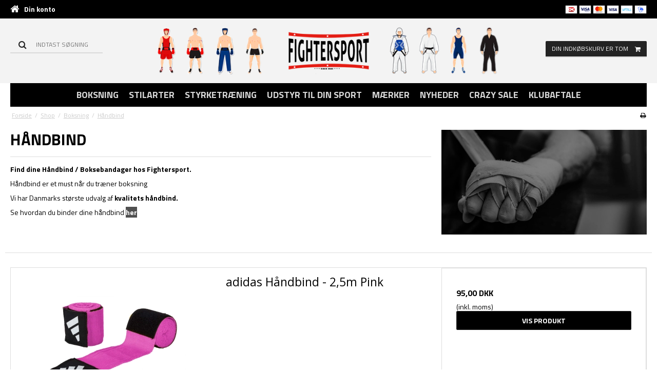

--- FILE ---
content_type: text/html; charset=ISO-8859-1
request_url: https://fightersport.dk/shop/156-haandbind/
body_size: 48894
content:
<!DOCTYPE html>
<!--[if lt IE 7 ]> <html class="ie6 ielt9 no-js" lang="da"> <![endif]-->
<!--[if IE 7 ]>    <html class="ie7 ielt9 no-js" lang="da"> <![endif]-->
<!--[if IE 8 ]>    <html class="ie8 ielt9 no-js" lang="da"> <![endif]-->
<!--[if IE 9 ]>    <html class="ie9 no-js" lang="da"> <![endif]-->
<!--[if (gt IE 9)|!(IE)]><!--> <html class="no-js" lang="da"> <!--<![endif]-->
<head prefix="og: http://ogp.me/ns#
              fb: http://ogp.me/ns/fb#
              ng: http://angularjs.org">
    <meta charset="windows-1252">
<title>H&aring;ndbind - stort udvalg - k&oslash;b dem hos Fightersport</title>
<meta name="viewport" content="width=device-width, user-scalable=no">
<meta name="fragment" content="!">
<meta name="generator" content="ScanNet Webshop">
<meta name="google-site-verification" content="vAfgw5wRnVJ15kthHzXta6_yEgcjxRrn_OJ96MNDpvM" />
<meta name="description" content="H&aring;ndbind bruges til rigtig mange former for kampsport, og har adskillige applikationer." />
<meta name="keywords" content="h&aring;ndbind,boksning,fightersport,boksebind,muay,thai,kick,kickboksning,thaiboksning,bandage,st&oslash;tte,bind,st&oslash;ttebind" />
<meta property="og:type" content="product.group" />
<meta property="og:title" content="H&aring;ndbind - stort udvalg - k&oslash;b dem hos Fightersport" />
<meta property="og:url" content="https://fightersport.dk/shop/156-haandbind/" />
<meta property="og:image" content="https://shop12124.sfstatic.io/upload_dir/shop/_thumbs/Haandbind-u.-tekst.w1200.jpg" />
<meta property="og:sitename" content="Fightersport" />
<meta property="og:description" content="H&aring;ndbind bruges til rigtig mange former for kampsport, og har adskillige applikationer." />

	<link rel="shortcut icon" href="/upload_dir/pics/Fightersport-Favicon-2.jpg" type="image/x-icon" />

<!--[if lte IE 9]>
<script src="https://shop12124.sfstatic.io/_design/smartytemplates/store/template001/assets/js/ie.js"></script>
<link href="https://shop12124.sfstatic.io/_design/smartytemplates/store/template001/assets/css/ie.css" rel="stylesheet" type="text/css">
<link href="https://shop12124.sfstatic.io/_design/smartytemplates/store/template001/assets/css/template.ie.css" rel="stylesheet" type="text/css">
<![endif]-->

<link rel="stylesheet" href="https://shop12124.sfstatic.io/_design/common/libs/font-awesome/latest/css/font-awesome.min.css">

<link href="https://shop12124.sfstatic.io/_design/smartytemplates/store/template001/assets/css/libs.css?v=20251014085848" rel="stylesheet" >
<link href="https://shop12124.sfstatic.io/_design/smartytemplates/store/template001/assets/css/template.css?v=20251014085848" rel="stylesheet" >
<link href="https://shop12124.sfstatic.io/upload_dir/templates/template101_1_copy_9_copy/assets/css/theme.css?v=20251128084455" rel="stylesheet" >
<link href="https://shop12124.sfstatic.io/upload_dir/templates/template101_1_copy_9_copy/assets/css/jquery.mmenu.all.css?v=20220207131819" rel="stylesheet" >
<link href="https://shop12124.sfstatic.io/upload_dir/templates/template101_1_copy_9_copy/assets/css/custom.css?v=20250731092434" rel="stylesheet" >
<link href="https://shop12124.sfstatic.io/_design/smartytemplates/store/template001/assets/css/print.css?v=20251014085848" media="print" rel="stylesheet" >
<link href="https://shop12124.sfstatic.io/_design/smartytemplates/design_apps/badge-widget/dist/v1/modules/widgets/badge/assets/css/widget.badge.css?v=20250826130358" rel="stylesheet" >
<link rel="next" href="https://fightersport.dk/shop/156-haandbind/?page=2" >







        
            <script async src="https://www.googletagmanager.com/gtag/js?id=UA-120578373-1" id="google-analytics" ></script>

        


<script>
    
        window.dataLayer = window.dataLayer || [];
        function gtag(){dataLayer.push(arguments);}
        gtag('js', new Date());

        var gtagConfigs = {
            'anonymize_ip': true
        };

        if (sessionStorage.getItem('referrer') !== null) {
            gtagConfigs['page_referrer'] = sessionStorage.getItem('referrer');
            sessionStorage.removeItem('referrer');
        }
    

    
    


            gtag('config', 'UA-120578373-1', gtagConfigs);
    
        
                
        </script>
    
        
        <script id="google-tagmanager" >
        (function(w,d,s,l,i){w[l]=w[l]||[];w[l].push({'gtm.start':
            new Date().getTime(),event:'gtm.js'});var f=d.getElementsByTagName(s)[0],
            j=d.createElement(s),dl=l!='dataLayer'?'&l='+l:'';j.async=true;j.src=
            '//www.googletagmanager.com/gtm.js?id='+i+dl;f.parentNode.insertBefore(j,f);
        })(window,document,'script','dataLayer','GTM-5KQRG5T');</script>
<script>(function(){var o=document.createElement('script');o.type='text/javascript';o.async=true;o.src='https://pricetag.viabill.com/script/rWJrhzRDWW8%3D';var s=document.getElementsByTagName('script')[0];s.parentNode.insertBefore(o,s);})();</script>
<!--
<script src="https://ads.google.com/aw/conversions/new?ocid=33379941&ctInfo=WEBPAGE&euid=34209921&__u=7672127929&uscid=33379941&__c=9063574909&authuser=0&subid=ALL-da-et-g-aw-c-home-awhp_xin1_signin%21o2"></script>
-->
<!-- Google tag (gtag.js) -->
<script async src="https://www.googletagmanager.com/gtag/js?id=AW-1038323989"></script>
<script>
  window.dataLayer = window.dataLayer || [];
  function gtag(){dataLayer.push(arguments);}
  gtag('js', new Date());

  gtag('config', 'AW-1038323989');
</script>

<meta name="google-site-verification" content="k-TgPt6X9wVugIeoEaK31bM5dXqsYoIoKhXSiAt6gXc" />

<script id="sleeknoteScript" type="text/javascript">
	(function () {
		var sleeknoteScriptTag = document.createElement("script");
		sleeknoteScriptTag.type = "text/javascript";
		sleeknoteScriptTag.charset = "utf-8";
		sleeknoteScriptTag.src = ("//sleeknotecustomerscripts.sleeknote.com/39570.js");
		var s = document.getElementById("sleeknoteScript"); 
		s.parentNode.insertBefore(sleeknoteScriptTag, s); 
	})();
</script>


<link href="https://fonts.googleapis.com/css?family=Titillium+Web" rel="stylesheet">

</head>
<body id="ng-app" data-ng-app="platform-app" data-ng-strict-di class="site1 languageDK currencyDKK pageId2 pageCategory156 pageTypeproduct">

<div class="backgroundPart"></div>

        <!--style>                                          intruktioner: For at aktiverer, fjern "!--" og "--"
.category-item-title a {
    display: none !important;

}
</style-->







<div class="is-hidden">	
	<nav id="menu">
		
		
							<ul>
									<li>
						<a href="/shop/303-boksning/">Boksning</a>
						
												<ul>
															<li>
									<a href="/shop/1190-approved/">APPROVED</a>
									
									
								</li>
															<li>
									<a href="/shop/953-alle-boksehandsker/">Alle Boksehandsker</a>
									
									
								</li>
															<li>
									<a href="/shop/481-boksehandsker-boern/">Boksehandsker B&oslash;rn</a>
									
									
								</li>
															<li>
									<a href="/shop/480-boksehandsker-pu/">Boksehandsker PU</a>
									
									
								</li>
															<li>
									<a href="/shop/484-boksehandsker-i-laeder/">Boksehandsker L&aelig;der</a>
									
									
								</li>
															<li>
									<a href="/shop/485-boksekamphandsker/">Boksehandsker Kamp</a>
									
									
								</li>
															<li>
									<a href="/shop/149-sandsaek-handsker/">Sands&aelig;k handsker</a>
									
									
								</li>
															<li>
									<a href="/shop/150-sandsaekke/">Sands&aelig;kke</a>
									
									
								</li>
															<li>
									<a href="/shop/1000-water-bags/">Water bags</a>
									
									
								</li>
															<li>
									<a href="/shop/495-staaende-boksebolde/">St&aring;ende Boksebolde</a>
									
									
								</li>
															<li>
									<a href="/shop/486-sandsaekke-tilbehoer/">Sands&aelig;kke Tilbeh&oslash;r</a>
									
									
								</li>
															<li>
									<a href="/shop/589-belly-pads/">Belly Pads</a>
									
									
								</li>
															<li>
									<a href="/shop/158-plethandsker/">Plethandsker</a>
									
									
								</li>
															<li>
									<a href="/shop/148-boksehjelme/">Boksehjelme</a>
									
									
								</li>
															<li>
									<a href="/shop/154-boksebolde/">Boksebolde</a>
									
									
								</li>
															<li>
									<a href="/shop/331-boksestoevler/">Boksest&oslash;vler</a>
									
									
								</li>
															<li>
									<a href="/shop/156-haandbind/">H&aring;ndbind</a>
									
									
								</li>
															<li>
									<a href="/shop/835-bokseringe/">Bokseringe</a>
									
									
								</li>
															<li>
									<a href="/shop/160-kamptoej/">Kampt&oslash;j</a>
									
									
								</li>
															<li>
									<a href="/shop/476-skridtbeskyttere/">Skridtbeskyttere</a>
									
									
								</li>
															<li>
									<a href="/shop/157-sjippetove/">Sjippetove</a>
									
									
								</li>
															<li>
									<a href="/shop/328-tandbeskyttere/">Tandbeskyttere</a>
									
									
								</li>
															<li>
									<a href="/shop/586-traeningstasker/">Tr&aelig;ningstasker</a>
									
									
								</li>
															<li>
									<a href="/shop/227-sportspleje/">Sportspleje</a>
									
									
								</li>
															<li>
									<a href="/shop/155-medicinbolde/">Medicinbolde</a>
									
									
								</li>
															<li>
									<a href="/shop/1001-sveddragter/">Sveddragter</a>
									
									
								</li>
															<li>
									<a href="/shop/1071-tilbehoer/">Tilbeh&oslash;r</a>
									
									
								</li>
													</ul>
											</li>
									<li>
						<a href="/shop/611-stilarter/">Stilarter</a>
						
												<ul>
															<li>
									<a href="/shop/321-thaiboksning-muay-thai/">Thaiboksning/ Muay Thai</a>
									
																			<ul>
																							<li><a href="/shop/1191-ifma-approved/">IFMA APPROVED</a></li>
																							<li><a href="/shop/346-thaiboksning-handsker/">Thaiboksning handsker</a></li>
																							<li><a href="/shop/1010-sandsaekke/">Sands&aelig;kke</a></li>
																							<li><a href="/shop/345-sandsaek-handsker/">Sands&aelig;k handsker</a></li>
																							<li><a href="/shop/639-benskinner/">Benskinner</a></li>
																							<li><a href="/shop/347-thai-pads/">Thai pads</a></li>
																							<li><a href="/shop/643-hjelme/">Hjelme</a></li>
																							<li><a href="/shop/825-plethandsker/">Plethandsker</a></li>
																							<li><a href="/shop/138-thai-shorts/">Thai shorts</a></li>
																							<li><a href="/shop/645-brystbeskyttere/">Brystbeskyttere</a></li>
																							<li><a href="/shop/641-skridtbeskyttere/">Skridtbeskyttere</a></li>
																							<li><a href="/shop/1008-tandbeskyttere/">Tandbeskyttere</a></li>
																							<li><a href="/shop/1007-haandbind/">H&aring;ndbind</a></li>
																							<li><a href="/shop/1006-armbeskyttelse/">Armbeskyttelse</a></li>
																							<li><a href="/shop/1005-ankelbind/">Ankelbind</a></li>
																							<li><a href="/shop/1011-sportspleje/">Sportspleje</a></li>
																					</ul>
									
								</li>
															<li>
									<a href="/shop/316-kickboxing/">Kickboxing</a>
									
																			<ul>
																							<li><a href="/shop/1192-wako-approved/">WAKO APPROVED</a></li>
																							<li><a href="/shop/105-kickboxing-handsker/">Kickboxing handsker</a></li>
																							<li><a href="/shop/1013-sandsaekke-/">Sands&aelig;kke </a></li>
																							<li><a href="/shop/387-sandsaek-handsker/">Sands&aelig;k handsker</a></li>
																							<li><a href="/shop/649-benskinner/">Benskinner</a></li>
																							<li><a href="/shop/651-hjelme/">Hjelme</a></li>
																							<li><a href="/shop/112-plethandsker/">Plethandsker</a></li>
																							<li><a href="/shop/111-sparkepuder/">Sparkepuder</a></li>
																							<li><a href="/shop/332-kickboxing-bukser--shorts/">Kickboxing Bukser / Shorts</a></li>
																							<li><a href="/shop/650-kickboxingsko/">Kickboxingsko</a></li>
																							<li><a href="/shop/654-skridtbeskyttere/">Skridtbeskyttere</a></li>
																							<li><a href="/shop/1018-tandbeskyttere/">Tandbeskyttere</a></li>
																							<li><a href="/shop/1017-haandbind/">H&aring;ndbind</a></li>
																							<li><a href="/shop/1016-armbeskyttelse/">Armbeskyttelse</a></li>
																							<li><a href="/shop/1015-ankelbind/">Ankelbind</a></li>
																							<li><a href="/shop/1014-sportspleje/">Sportspleje</a></li>
																					</ul>
									
								</li>
															<li>
									<a href="/shop/319-mma/">MMA</a>
									
																			<ul>
																							<li><a href="/shop/329-mma-handsker/">MMA Handsker</a></li>
																							<li><a href="/shop/1020-sandsaekke/">Sands&aelig;kke</a></li>
																							<li><a href="/shop/1027-sparkepuder/">Sparkepuder</a></li>
																							<li><a href="/shop/657-benskinner/">Benskinner</a></li>
																							<li><a href="/shop/333-mma-shorts/">MMA Shorts</a></li>
																							<li><a href="/shop/1021-plethandsker/">Plethandsker</a></li>
																							<li><a href="/shop/801-grappling-pants-amp-spats/">Grappling pants &amp; Spats</a></li>
																							<li><a href="/shop/944-rashguards/">Rashguards</a></li>
																							<li><a href="/shop/656-skridtbeskyttere/">Skridtbeskyttere</a></li>
																							<li><a href="/shop/1026-tandbeskyttere/">Tandbeskyttere</a></li>
																							<li><a href="/shop/1025-haandbind/">H&aring;ndbind</a></li>
																							<li><a href="/shop/1024-armbeskyttelse/">Armbeskyttelse</a></li>
																							<li><a href="/shop/1023-ankelbind/">Ankelbind</a></li>
																							<li><a href="/shop/1022-sportspleje/">Sportspleje</a></li>
																					</ul>
									
								</li>
															<li>
									<a href="/shop/315-karate/">Karate</a>
									
																			<ul>
																							<li><a href="/shop/1193-wkf-approved/">WKF APPROVED</a></li>
																							<li><a href="/shop/66-karatedragter/">Dragter ( Gi )</a></li>
																							<li><a href="/shop/1028-sandsaekke-/">Sands&aelig;kke </a></li>
																							<li><a href="/shop/1035-sparkepuder/">Sparkepuder</a></li>
																							<li><a href="/shop/664-karatehandsker/">Karatehandsker</a></li>
																							<li><a href="/shop/665-karatebenskinner/">Benskinner</a></li>
																							<li><a href="/shop/1029-plethandsker/">Plethandsker</a></li>
																							<li><a href="/shop/666-brystbeskytter/">Brystbeskytter</a></li>
																							<li><a href="/shop/68-baelter/">B&aelig;lter</a></li>
																							<li><a href="/shop/663-skridtbeskyttere/">Skridtbeskyttere</a></li>
																							<li><a href="/shop/1034-tandbeskyttere/">Tandbeskyttere</a></li>
																							<li><a href="/shop/1033-haandbind/">H&aring;ndbind</a></li>
																							<li><a href="/shop/1032-armbeskyttelse/">Armbeskyttelse</a></li>
																							<li><a href="/shop/1031-ankelbind/">Ankelbind</a></li>
																							<li><a href="/shop/1030-sportspleje/">Sportspleje</a></li>
																							<li><a href="/shop/1074-tilbehoer/">Tilbeh&oslash;r</a></li>
																					</ul>
									
								</li>
															<li>
									<a href="/shop/318-kung-fu-krav-maga-wt/">Kung Fu/ Krav Maga/ WT.</a>
									
																			<ul>
																							<li><a href="/shop/351-kungfuwtkrav-maga-handsker/">Kungfu/WT/Krav Maga Handsker</a></li>
																							<li><a href="/shop/1037-sandsaekke/">Sands&aelig;kke</a></li>
																							<li><a href="/shop/1044-sparkepuder/">Sparkepuder</a></li>
																							<li><a href="/shop/837-benskinner/">Benskinner</a></li>
																							<li><a href="/shop/354-lange-bukser/">Lange Bukser</a></li>
																							<li><a href="/shop/789-hjelme/">Hjelme</a></li>
																							<li><a href="/shop/1043-plethandsker/">Plethandsker</a></li>
																							<li><a href="/shop/1042-tandbeskyttere/">Tandbeskyttere</a></li>
																							<li><a href="/shop/1041-haandbind/">H&aring;ndbind</a></li>
																							<li><a href="/shop/1040-armbeskyttelse/">Armbeskyttelse</a></li>
																							<li><a href="/shop/1038-sportspleje/">Sportspleje</a></li>
																							<li><a href="/shop/1039-ankelbind/">Ankelbind</a></li>
																					</ul>
									
								</li>
															<li>
									<a href="/shop/305-judoju-jitsubjj/">Judo/Ju-jitsu/BJJ</a>
									
																			<ul>
																							<li><a href="/shop/1194-ijf-approved/">IJF APPROVED</a></li>
																							<li><a href="/shop/83-judo-dragter/">Judo Dragter</a></li>
																							<li><a href="/shop/62-jiu-jitsu-dragter/">Jiu-Jitsu dragter</a></li>
																							<li><a href="/shop/598-bjj-dragter/">BJJ dragter</a></li>
																							<li><a href="/shop/339-baelter/">B&aelig;lter</a></li>
																							<li><a href="/shop/1053-plethandsker/">Plethandsker</a></li>
																							<li><a href="/shop/1052-tandbeskyttere/">Tandbeskyttere</a></li>
																							<li><a href="/shop/1051-skridtbeskyttere/">Skridtbeskyttere</a></li>
																					</ul>
									
								</li>
															<li>
									<a href="/shop/320-taekwondo/">Taekwondo</a>
									
																			<ul>
																							<li><a href="/shop/1195-wtf-approved/">WTF APPROVED</a></li>
																							<li><a href="/shop/59-dragter-dobok/">Dragter (Dobok)</a></li>
																							<li><a href="/shop/668-arm--og-benbeskytter/">Arm- og benbeskytter</a></li>
																							<li><a href="/shop/58-sparkepuder/">Sparkepuder</a></li>
																							<li><a href="/shop/57-baelter/">B&aelig;lter</a></li>
																							<li><a href="/shop/671-skridtbeskyttere/">Skridtbeskyttere</a></li>
																							<li><a href="/shop/669-taekwondo-hjelme/">Taekwondo hjelme</a></li>
																					</ul>
									
								</li>
													</ul>
											</li>
									<li>
						<a href="/shop/788-styrketraening/">Styrketr&aelig;ning</a>
						
												<ul>
															<li>
									<a href="/shop/942-vaegtskiver/">V&aelig;gtskiver</a>
									
									
								</li>
															<li>
									<a href="/shop/921-lobeband/">Racks &amp; Stativer</a>
									
									
								</li>
															<li>
									<a href="/shop/1084-traeningselastikker/">Tr&aelig;ningselastikker</a>
									
									
								</li>
															<li>
									<a href="/shop/931-motionsmaskiner/">Motionsmaskiner</a>
									
									
								</li>
															<li>
									<a href="/shop/932-traeningsbaenke/">Tr&aelig;ningsb&aelig;nke</a>
									
									
								</li>
															<li>
									<a href="/shop/924-haandvaegte/">H&aring;ndv&aelig;gte</a>
									
									
								</li>
															<li>
									<a href="/shop/930-kettlebells/">Kettlebells</a>
									
									
								</li>
															<li>
									<a href="/shop/911-traeningsbolde/">Tr&aelig;ningsbolde</a>
									
									
								</li>
															<li>
									<a href="/shop/916-maatter/">M&aring;tter</a>
									
									
								</li>
															<li>
									<a href="/shop/922-traeningstoej/">Tr&aelig;ningst&oslash;j</a>
									
									
								</li>
															<li>
									<a href="/shop/928-sjippetove/">Sjippetove</a>
									
									
								</li>
															<li>
									<a href="/shop/1090-tilbehoer/">Tilbeh&oslash;r</a>
									
									
								</li>
															<li>
									<a href="/shop/1182-sportpleje/">Sportpleje</a>
									
									
								</li>
															<li>
									<a href="/shop/1183-vaegtstaenger/">V&aelig;gtst&aelig;nger</a>
									
									
								</li>
															<li>
									<a href="/shop/1188-elastisk-bind/">Elastisk Bind</a>
									
									
								</li>
															<li>
									<a href="/shop/1207-vaegtsaet/">V&aelig;gts&aelig;t</a>
									
									
								</li>
													</ul>
											</li>
									<li>
						<a href="/shop/612-udstyr-til-din-sport/">Udstyr til din sport</a>
						
												<ul>
															<li>
									<a href="/shop/240-boksesaekke/">Bokses&aelig;kke</a>
									
																			<ul>
																							<li><a href="/shop/244-boksebolde/">Boksebolde</a></li>
																							<li><a href="/shop/466-fritstaaende-boksebolde/">Fritst&aring;ende Boksebolde</a></li>
																							<li><a href="/shop/465-sandsaek-saet/">Sands&aelig;k s&aelig;t</a></li>
																							<li><a href="/shop/462-sandsaekke-med-fyld/">Sands&aelig;kke med fyld</a></li>
																							<li><a href="/shop/464-sandsaekke-tilbehoer/">Sands&aelig;kke tilbeh&oslash;r</a></li>
																							<li><a href="/shop/943-waterpro-bolde/">Water bags</a></li>
																					</ul>
									
								</li>
															<li>
									<a href="/shop/421-handsker/">Handsker</a>
									
																			<ul>
																							<li><a href="/shop/241-boksehandsker/">Boksehandsker</a></li>
																							<li><a href="/shop/433-thai-boksehandsker/">Thai boksehandsker</a></li>
																							<li><a href="/shop/432-kickboxing-handsker/">Kickboxing handsker</a></li>
																							<li><a href="/shop/434-sandsaek-handsker/">Sands&aelig;k handsker</a></li>
																							<li><a href="/shop/427-wt-handsker/">WT handsker</a></li>
																							<li><a href="/shop/435-fitness-handsker/">Fitness handsker</a></li>
																							<li><a href="/shop/431-mma-handsker/">MMA handsker</a></li>
																							<li><a href="/shop/429-karate-handsker/">Karate handsker</a></li>
																							<li><a href="/shop/430-krav-maga-handsker/">Krav Maga handsker</a></li>
																					</ul>
									
								</li>
															<li>
									<a href="/shop/231-beskyttelse/">Beskyttelse</a>
									
																			<ul>
																							<li><a href="/shop/237-ankelbind/">Ankelbind</a></li>
																							<li><a href="/shop/233-armbeskyttelse/">Armbeskyttelse</a></li>
																							<li><a href="/shop/234-benbeskyttere/">Benbeskyttere</a></li>
																							<li><a href="/shop/232-brystbeskyttere/">Brystbeskyttere</a></li>
																							<li><a href="/shop/239-haandbind/">H&aring;ndbind</a></li>
																							<li><a href="/shop/392-hjelme/">Hjelme</a></li>
																							<li><a href="/shop/236-skridtbeskyttere/">Skridtbeskyttere</a></li>
																							<li><a href="/shop/839-stoettebind/">St&oslash;ttebind</a></li>
																							<li><a href="/shop/238-tandbeskyttere/">Tandbeskyttere</a></li>
																					</ul>
									
								</li>
															<li>
									<a href="/shop/253-toej-amp-sko/">T&oslash;j &amp; Sko</a>
									
																			<ul>
																							<li><a href="/shop/456-bokseshorts/">Bokseshorts</a></li>
																							<li><a href="/shop/583-caps-og-huer/">Caps og huer</a></li>
																							<li><a href="/shop/258-lange-bukser/">Lange bukser</a></li>
																							<li><a href="/shop/457-mma-shorts/">MMA Shorts</a></li>
																							<li><a href="/shop/256-rashguard/">Rashguard</a></li>
																							<li><a href="/shop/254-sveddragter/">Sveddragter</a></li>
																							<li><a href="/shop/255-sweatshirts/">Sweatshirts</a></li>
																							<li><a href="/shop/259-t-shirts/">T-shirts</a></li>
																							<li><a href="/shop/257-tank-top/">Tank Top</a></li>
																							<li><a href="/shop/261-tasker/">Tasker</a></li>
																							<li><a href="/shop/458-thai-shorts/">Thai shorts</a></li>
																							<li><a href="/shop/92-traeningsdragter/">Tr&aelig;ningsdragter</a></li>
																							<li><a href="/shop/838-haandklaeder/">H&aring;ndkl&aelig;der</a></li>
																							<li><a href="/shop/514-boksestoevler/">Boksest&oslash;vler</a></li>
																					</ul>
									
								</li>
															<li>
									<a href="/shop/452-slag--og-sparkepuder/">Slag- og sparkepuder</a>
									
																			<ul>
																							<li><a href="/shop/617-dummy/">Dummy</a></li>
																							<li><a href="/shop/453-plethandsker/">Plethandsker</a></li>
																							<li><a href="/shop/454-sparkepuder/">Sparkepuder</a></li>
																							<li><a href="/shop/513-thai-pads/">Thai pads</a></li>
																							<li><a href="/shop/840-attrapvaaben/">Attrapv&aring;ben</a></li>
																					</ul>
									
								</li>
															<li>
									<a href="/shop/764-diverse/">Diverse</a>
									
																			<ul>
																							<li><a href="/shop/824-gadgets/">Gadgets</a></li>
																							<li><a href="/shop/228-timere--vaegte/">Timere / V&aelig;gte</a></li>
																							<li><a href="/shop/682-sportspleje/">Sportspleje</a></li>
																							<li><a href="/shop/918-maatter/">M&aring;tter</a></li>
																					</ul>
									
								</li>
													</ul>
											</li>
									<li>
						<a href="/shop/544-maerker/">M&aelig;rker</a>
						
												<ul>
															<li>
									<a href="/shop/547-adidas/">adidas</a>
									
									
								</li>
															<li>
									<a href="/shop/558-booster/">Booster</a>
									
									
								</li>
															<li>
									<a href="/shop/1204-budo-nord/">Budo Nord</a>
									
									
								</li>
															<li>
									<a href="/shop/792-bulldog/">Bulldog</a>
									
									
								</li>
															<li>
									<a href="/shop/828-cleto-reyes/">Cleto Reyes</a>
									
									
								</li>
															<li>
									<a href="/shop/1199-danger-boxing/">Danger Boxing</a>
									
									
								</li>
															<li>
									<a href="/shop/1168-dax/">DAX</a>
									
									
								</li>
															<li>
									<a href="/shop/955-diverse-brands/">Diverse Brands</a>
									
									
								</li>
															<li>
									<a href="/shop/1187-elitesrs/">EliteSRS</a>
									
									
								</li>
															<li>
									<a href="/shop/735-https--fightersportdk-shop-735-everlast/">Everlast</a>
									
									
								</li>
															<li>
									<a href="/shop/562-fairtex/">Fairtex</a>
									
									
								</li>
															<li>
									<a href="/shop/935-fightersport/">Fightersport</a>
									
									
								</li>
															<li>
									<a href="/shop/807-green-hill/">Green Hill</a>
									
									
								</li>
															<li>
									<a href="/shop/1186-lvlup/">LVLUP</a>
									
									
								</li>
															<li>
									<a href="/shop/1171-lobloo/">Lobloo</a>
									
									
								</li>
															<li>
									<a href="/shop/1202-ju-sports/">Ju-Sports</a>
									
									
								</li>
															<li>
									<a href="/shop/773-king-pro-boxing/">King Pro Boxing</a>
									
									
								</li>
															<li>
									<a href="/shop/576-leone/">Leone</a>
									
									
								</li>
															<li>
									<a href="/shop/555-lonsdale/">Lonsdale</a>
									
									
								</li>
															<li>
									<a href="/shop/1087-namman-muayreg/">Namman Muay&reg;</a>
									
									
								</li>
															<li>
									<a href="/shop/829-opro/">OPro</a>
									
									
								</li>
															<li>
									<a href="/shop/1076-paffen-sport/">Paffen-Sport</a>
									
									
								</li>
															<li>
									<a href="/shop/794-phantom/">Phantom</a>
									
									
								</li>
															<li>
									<a href="/shop/832-pro-box-boxing/">Pro-Box Boxing</a>
									
									
								</li>
															<li>
									<a href="/shop/1180-ptp-fitness/">PTP Fitness</a>
									
									
								</li>
															<li>
									<a href="/shop/808-rocky-marciano/">Rocky Marciano</a>
									
									
								</li>
															<li>
									<a href="/shop/919-safejawz/">Safejawz</a>
									
									
								</li>
															<li>
									<a href="/shop/560-select/">Select</a>
									
									
								</li>
															<li>
									<a href="/shop/561-shock-doctor/">Shock Doctor</a>
									
									
								</li>
															<li>
									<a href="/shop/1089-smell-well-tm/">Smell Well (TM)</a>
									
									
								</li>
															<li>
									<a href="/shop/1206-sting/">Sting</a>
									
									
								</li>
															<li>
									<a href="/shop/1078-super-fight/">Super Fight</a>
									
									
								</li>
															<li>
									<a href="/shop/850-super-pro/">Super Pro</a>
									
									
								</li>
															<li>
									<a href="/shop/1185-tapout/">Tapout</a>
									
									
								</li>
															<li>
									<a href="/shop/1169-title-boxing/">Title Boxing</a>
									
									
								</li>
															<li>
									<a href="/shop/559-https-fightersportdk-shop-559-top-ten/">Top Ten</a>
									
									
								</li>
															<li>
									<a href="/shop/557-tuf-wear/">Tuf-Wear</a>
									
									
								</li>
															<li>
									<a href="/shop/1170-tunturi/">Tunturi</a>
									
									
								</li>
															<li>
									<a href="/shop/549-twins/">Twins</a>
									
									
								</li>
															<li>
									<a href="/shop/552-https--fightersportdk-shop-552-venum/">Venum</a>
									
									
								</li>
															<li>
									<a href="/shop/830-wicked-one/">Wicked One</a>
									
									
								</li>
															<li>
									<a href="/shop/579-windy/">Windy</a>
									
									
								</li>
															<li>
									<a href="/shop/1198-yuth-sport-gear/">YUTH Sport Gear</a>
									
									
								</li>
															<li>
									<a href="/shop/1201-zebra-athletics/">Zebra Athletics</a>
									
									
								</li>
															<li>
									<a href="/shop/1205-victory-sports/">Victory Sports</a>
									
									
								</li>
													</ul>
											</li>
									<li>
						<a href="/shop/488-nyheder/">Nyheder </a>
						
											</li>
									<li>
						<a href="/shop/1179-https--fightersportdk-shop-1179-crazy-sale/">Crazy Sale</a>
						
											</li>
									<li>
						<a href="/shop/1197-klubaftale/">Klubaftale</a>
						
											</li>
							</ul>
			</nav>
</div>

<div class="site-corporate">
    <div class="container with-xlarge">
        <div class="row">
            <div class="col-s-4 col-m-6 col-l-5 col-xl-12">
                <div class="navbar-collapse is-collapsed" data-group="main-navbar">
                    <div class="pull-left homeIcon is-hidden-s" style="margin-right:10px;"><a href="/"><i class="fa fa-home fa-lg"></i></a></div><div style="margin:10px; padding-left:7px!important;"><a style="color:white; font-weight:bold;" href="https://fightersport.dk/log-ind/">Din konto</a></div>
                    
                </div>
            </div>
            <div class="col-m-6 col-l-7 col-xl-12">
                <div class="pull-right is-hidden-s">

             
        <style>:not(.ielt9) .payment-icons .placeholder-wrapper > .placeholder {padding-top: 70.588235294118%;}:not(.ielt9) .payment-icons .placeholder-wrapper {max-width: 34px;}</style>
    <style>.site-corporate .payment-icons .placeholder-wrapper {width: 24px;}</style>
    <div class="payment-icons">
            <span class="payments-icon payments-icon-0 placeholder-wrapper is-inline-block">
          <span class="placeholder"></span>
          <img alt="Dankort + VISA/Dankort" title="Dankort + VISA/Dankort" data-src="https://shop12124.sfstatic.io/_design/common/img/payment/card_dankort.gif" src="[data-uri]" class=" lazyload" ><!--[if lt IE 9 ]><img alt="Dankort + VISA/Dankort" title="Dankort + VISA/Dankort" src="https://shop12124.sfstatic.io/_design/common/img/payment/card_dankort.gif" class="" ><![endif]-->
        </span>
            <span class="payments-icon payments-icon-1 placeholder-wrapper is-inline-block">
          <span class="placeholder"></span>
          <img alt="VISA Electron" title="VISA Electron" data-src="https://shop12124.sfstatic.io/_design/common/img/payment/card_visaelec.gif" src="[data-uri]" class=" lazyload" ><!--[if lt IE 9 ]><img alt="VISA Electron" title="VISA Electron" src="https://shop12124.sfstatic.io/_design/common/img/payment/card_visaelec.gif" class="" ><![endif]-->
        </span>
            <span class="payments-icon payments-icon-2 placeholder-wrapper is-inline-block">
          <span class="placeholder"></span>
          <img alt="Mastercard" title="Mastercard" data-src="https://shop12124.sfstatic.io/_design/common/img/payment/card_mastercard.gif" src="[data-uri]" class=" lazyload" ><!--[if lt IE 9 ]><img alt="Mastercard" title="Mastercard" src="https://shop12124.sfstatic.io/_design/common/img/payment/card_mastercard.gif" class="" ><![endif]-->
        </span>
            <span class="payments-icon payments-icon-3 placeholder-wrapper is-inline-block">
          <span class="placeholder"></span>
          <img alt="VISA" title="VISA" data-src="https://shop12124.sfstatic.io/_design/common/img/payment/card_visa.gif" src="[data-uri]" class=" lazyload" ><!--[if lt IE 9 ]><img alt="VISA" title="VISA" src="https://shop12124.sfstatic.io/_design/common/img/payment/card_visa.gif" class="" ><![endif]-->
        </span>
            <span class="payments-icon payments-icon-4 placeholder-wrapper is-inline-block">
          <span class="placeholder"></span>
          <img alt="ViaBill" title="ViaBill" data-src="https://shop12124.sfstatic.io/_design/common/img/payment/viabill.gif" src="[data-uri]" class=" lazyload" ><!--[if lt IE 9 ]><img alt="ViaBill" title="ViaBill" src="https://shop12124.sfstatic.io/_design/common/img/payment/viabill.gif" class="" ><![endif]-->
        </span>
            <span class="payments-icon payments-icon-5 placeholder-wrapper is-inline-block">
          <span class="placeholder"></span>
          <img alt="MobilePay" title="MobilePay" data-src="https://shop12124.sfstatic.io/_design/common/img/payment/mobilepay.gif" src="[data-uri]" class=" lazyload" ><!--[if lt IE 9 ]><img alt="MobilePay" title="MobilePay" src="https://shop12124.sfstatic.io/_design/common/img/payment/mobilepay.gif" class="" ><![endif]-->
        </span>
        </div>
</div>
                
                
                                                </div>
        </div>
    </div>
</div>

<div class="site-header">
    <div class="container with-xlarge">
        <div class="row">
            <div class="col-s-4 col-m-12 col-l-12 col-xl-24 text-center">

                
<div class="logo w-logo">

		
    <a class="logo-anchor anchor-image" href="/" title="Fightersport"><img src="https://shop12124.sfstatic.io/upload_dir/pics/Logo-til-hjemmesiden---Top-webshop-3.png" alt="Fightersport" class="responsive"/></a>

		</div>
                <div class="navbar-header">
                    <a href="#menu" class="navbar-toggle pull-left"><i class="fa fa-bars fa-fw"></i></a>
                </div>

                                    <div class="skip-content w-search is-collapsed" data-group="nav-search">
                        <form method="get" action="/shop/">
                            <div class="input-group">
                                <span class="input-group-button"><button class="button" type="submit"><i class="fa fa-fw fa-search fa-lg"></i></button></span>
                                <input type="text" class="form-input input-group-main" placeholder="Indtast s&oslash;gning" name="search" required>
                            </div>
                        </form>
                    </div>
                                                    <button class="nav-toggle w-search-button is-hidden-m is-hidden-l is-hidden-xl" data-toggle="collapse" data-target="nav-search">
                        <i class="fa fa-search fa-fw"></i>
                    </button>
                
                                                        
                                        <a href="/kurv/" class="navbar-toggle w-cart-button"><i class="fa fa-shopping-cart fa-fw"></i></a>
                
                                    <div class="is-hidden-s w-cart">
                        






<div class="m-quick-cart is-hidden-s w-cart">
    <div class="dropdown" style="float:right;">
                    <a href="/kurv/" class="quick-cart-link button-primary button-icon right">Din indk&oslash;bskurv er tom<i class="fa fa-shopping-cart"></i></a>
        
            </div>
</div>
                        
                   </div>
                                
            </div>
            
        </div>
    </div>
</div>

<div class="navigation">
    <div class="container with-xlarge site-wrapper">
                        
        

                
        <nav class="navbar">
            <div class="navbar-collapse is-collapsed" data-group="navbar">
                <ul class="nav nav-default">
                                                            
                        <li class="active  b-category-303 dropdown">
                            <a href="/shop/303-boksning/">
                                <div class="category--title">
                                    <span><i class="fa fa-chevron-right is-hidden-m is-hidden-l is-hidden-xl"></i> Boksning</span>
                                </div>
                            </a>
                                                            <div class="dropdown-menu">
                                    <div class="dropdown-container">
                                        <ul>
                                                                                    <li class="">
                                                <a href="/shop/1190-approved/"><i class="fa fa-chevron-right"></i> APPROVED</a>
                                                												
													
                                            </li>
                                                                                    <li class="">
                                                <a href="/shop/953-alle-boksehandsker/"><i class="fa fa-chevron-right"></i> Alle Boksehandsker</a>
                                                												
													
                                            </li>
                                                                                    <li class="">
                                                <a href="/shop/481-boksehandsker-boern/"><i class="fa fa-chevron-right"></i> Boksehandsker B&oslash;rn</a>
                                                												
													
                                            </li>
                                                                                    <li class="">
                                                <a href="/shop/480-boksehandsker-pu/"><i class="fa fa-chevron-right"></i> Boksehandsker PU</a>
                                                												
													
                                            </li>
                                                                                    <li class="">
                                                <a href="/shop/484-boksehandsker-i-laeder/"><i class="fa fa-chevron-right"></i> Boksehandsker L&aelig;der</a>
                                                												
													
                                            </li>
                                                                                    <li class="">
                                                <a href="/shop/485-boksekamphandsker/"><i class="fa fa-chevron-right"></i> Boksehandsker Kamp</a>
                                                												
													
                                            </li>
                                                                                    <li class="">
                                                <a href="/shop/149-sandsaek-handsker/"><i class="fa fa-chevron-right"></i> Sands&aelig;k handsker</a>
                                                												
													
                                            </li>
                                                                                    <li class="">
                                                <a href="/shop/150-sandsaekke/"><i class="fa fa-chevron-right"></i> Sands&aelig;kke</a>
                                                												
													
                                            </li>
                                                                                    <li class="">
                                                <a href="/shop/1000-water-bags/"><i class="fa fa-chevron-right"></i> Water bags</a>
                                                												
													
                                            </li>
                                                                                    <li class="">
                                                <a href="/shop/495-staaende-boksebolde/"><i class="fa fa-chevron-right"></i> St&aring;ende Boksebolde</a>
                                                												
													
                                            </li>
                                                                                    <li class="">
                                                <a href="/shop/486-sandsaekke-tilbehoer/"><i class="fa fa-chevron-right"></i> Sands&aelig;kke Tilbeh&oslash;r</a>
                                                												
													
                                            </li>
                                                                                    <li class="">
                                                <a href="/shop/589-belly-pads/"><i class="fa fa-chevron-right"></i> Belly Pads</a>
                                                												
													
                                            </li>
                                                                                    <li class="">
                                                <a href="/shop/158-plethandsker/"><i class="fa fa-chevron-right"></i> Plethandsker</a>
                                                												
													
                                            </li>
                                                                                    <li class="">
                                                <a href="/shop/148-boksehjelme/"><i class="fa fa-chevron-right"></i> Boksehjelme</a>
                                                												
													
                                            </li>
                                                                                    <li class="">
                                                <a href="/shop/154-boksebolde/"><i class="fa fa-chevron-right"></i> Boksebolde</a>
                                                												
													
                                            </li>
                                                                                    <li class="">
                                                <a href="/shop/331-boksestoevler/"><i class="fa fa-chevron-right"></i> Boksest&oslash;vler</a>
                                                												
													
                                            </li>
                                                                                    <li class="active">
                                                <a href="/shop/156-haandbind/"><i class="fa fa-chevron-right"></i> H&aring;ndbind</a>
                                                												
													
                                            </li>
                                                                                    <li class="">
                                                <a href="/shop/835-bokseringe/"><i class="fa fa-chevron-right"></i> Bokseringe</a>
                                                												
													
                                            </li>
                                                                                    <li class="">
                                                <a href="/shop/160-kamptoej/"><i class="fa fa-chevron-right"></i> Kampt&oslash;j</a>
                                                												
													
                                            </li>
                                                                                    <li class="">
                                                <a href="/shop/476-skridtbeskyttere/"><i class="fa fa-chevron-right"></i> Skridtbeskyttere</a>
                                                												
													
                                            </li>
                                                                                    <li class="">
                                                <a href="/shop/157-sjippetove/"><i class="fa fa-chevron-right"></i> Sjippetove</a>
                                                												
													
                                            </li>
                                                                                    <li class="">
                                                <a href="/shop/328-tandbeskyttere/"><i class="fa fa-chevron-right"></i> Tandbeskyttere</a>
                                                												
													
                                            </li>
                                                                                    <li class="">
                                                <a href="/shop/586-traeningstasker/"><i class="fa fa-chevron-right"></i> Tr&aelig;ningstasker</a>
                                                												
													
                                            </li>
                                                                                    <li class="">
                                                <a href="/shop/227-sportspleje/"><i class="fa fa-chevron-right"></i> Sportspleje</a>
                                                												
													
                                            </li>
                                                                                    <li class="">
                                                <a href="/shop/155-medicinbolde/"><i class="fa fa-chevron-right"></i> Medicinbolde</a>
                                                												
													
                                            </li>
                                                                                    <li class="">
                                                <a href="/shop/1001-sveddragter/"><i class="fa fa-chevron-right"></i> Sveddragter</a>
                                                												
													
                                            </li>
                                                                                    <li class="">
                                                <a href="/shop/1071-tilbehoer/"><i class="fa fa-chevron-right"></i> Tilbeh&oslash;r</a>
                                                												
													
                                            </li>
                                                                                </ul>
                                    </div>
                                </div>
                                                    </li>
                                            
                        <li class="  b-category-611 dropdown">
                            <a href="/shop/611-stilarter/">
                                <div class="category--title">
                                    <span><i class="fa fa-chevron-right is-hidden-m is-hidden-l is-hidden-xl"></i> Stilarter</span>
                                </div>
                            </a>
                                                            <div class="dropdown-menu">
                                    <div class="dropdown-container">
                                        <ul>
                                                                                    <li class="">
                                                <a href="/shop/321-thaiboksning-muay-thai/"><i class="fa fa-chevron-right"></i> Thaiboksning/ Muay Thai</a>
                                                												
																									<ul class="b-productcategories-level-2">
																													<li class="b-productcategory b-category-li-2 b-category-1191">
																<a href="/shop/1191-ifma-approved/">IFMA APPROVED</a>

																															</li>
																													<li class="b-productcategory b-category-li-2 b-category-346">
																<a href="/shop/346-thaiboksning-handsker/">Thaiboksning handsker</a>

																															</li>
																													<li class="b-productcategory b-category-li-2 b-category-1010">
																<a href="/shop/1010-sandsaekke/">Sands&aelig;kke</a>

																															</li>
																													<li class="b-productcategory b-category-li-2 b-category-345">
																<a href="/shop/345-sandsaek-handsker/">Sands&aelig;k handsker</a>

																															</li>
																													<li class="b-productcategory b-category-li-2 b-category-639">
																<a href="/shop/639-benskinner/">Benskinner</a>

																															</li>
																													<li class="b-productcategory b-category-li-2 b-category-347">
																<a href="/shop/347-thai-pads/">Thai pads</a>

																															</li>
																													<li class="b-productcategory b-category-li-2 b-category-643">
																<a href="/shop/643-hjelme/">Hjelme</a>

																															</li>
																													<li class="b-productcategory b-category-li-2 b-category-825">
																<a href="/shop/825-plethandsker/">Plethandsker</a>

																															</li>
																													<li class="b-productcategory b-category-li-2 b-category-138">
																<a href="/shop/138-thai-shorts/">Thai shorts</a>

																															</li>
																													<li class="b-productcategory b-category-li-2 b-category-645">
																<a href="/shop/645-brystbeskyttere/">Brystbeskyttere</a>

																															</li>
																													<li class="b-productcategory b-category-li-2 b-category-641">
																<a href="/shop/641-skridtbeskyttere/">Skridtbeskyttere</a>

																															</li>
																													<li class="b-productcategory b-category-li-2 b-category-1008">
																<a href="/shop/1008-tandbeskyttere/">Tandbeskyttere</a>

																															</li>
																													<li class="b-productcategory b-category-li-2 b-category-1007">
																<a href="/shop/1007-haandbind/">H&aring;ndbind</a>

																															</li>
																													<li class="b-productcategory b-category-li-2 b-category-1006">
																<a href="/shop/1006-armbeskyttelse/">Armbeskyttelse</a>

																															</li>
																													<li class="b-productcategory b-category-li-2 b-category-1005">
																<a href="/shop/1005-ankelbind/">Ankelbind</a>

																															</li>
																													<li class="b-productcategory b-category-li-2 b-category-1011">
																<a href="/shop/1011-sportspleje/">Sportspleje</a>

																															</li>
																											</ul>
													
                                            </li>
                                                                                    <li class="">
                                                <a href="/shop/316-kickboxing/"><i class="fa fa-chevron-right"></i> Kickboxing</a>
                                                												
																									<ul class="b-productcategories-level-2">
																													<li class="b-productcategory b-category-li-2 b-category-1192">
																<a href="/shop/1192-wako-approved/">WAKO APPROVED</a>

																															</li>
																													<li class="b-productcategory b-category-li-2 b-category-105">
																<a href="/shop/105-kickboxing-handsker/">Kickboxing handsker</a>

																															</li>
																													<li class="b-productcategory b-category-li-2 b-category-1013">
																<a href="/shop/1013-sandsaekke-/">Sands&aelig;kke </a>

																															</li>
																													<li class="b-productcategory b-category-li-2 b-category-387">
																<a href="/shop/387-sandsaek-handsker/">Sands&aelig;k handsker</a>

																															</li>
																													<li class="b-productcategory b-category-li-2 b-category-649">
																<a href="/shop/649-benskinner/">Benskinner</a>

																															</li>
																													<li class="b-productcategory b-category-li-2 b-category-651">
																<a href="/shop/651-hjelme/">Hjelme</a>

																															</li>
																													<li class="b-productcategory b-category-li-2 b-category-112">
																<a href="/shop/112-plethandsker/">Plethandsker</a>

																															</li>
																													<li class="b-productcategory b-category-li-2 b-category-111">
																<a href="/shop/111-sparkepuder/">Sparkepuder</a>

																															</li>
																													<li class="b-productcategory b-category-li-2 b-category-332">
																<a href="/shop/332-kickboxing-bukser--shorts/">Kickboxing Bukser / Shorts</a>

																															</li>
																													<li class="b-productcategory b-category-li-2 b-category-650">
																<a href="/shop/650-kickboxingsko/">Kickboxingsko</a>

																															</li>
																													<li class="b-productcategory b-category-li-2 b-category-654">
																<a href="/shop/654-skridtbeskyttere/">Skridtbeskyttere</a>

																															</li>
																													<li class="b-productcategory b-category-li-2 b-category-1018">
																<a href="/shop/1018-tandbeskyttere/">Tandbeskyttere</a>

																															</li>
																													<li class="b-productcategory b-category-li-2 b-category-1017">
																<a href="/shop/1017-haandbind/">H&aring;ndbind</a>

																															</li>
																													<li class="b-productcategory b-category-li-2 b-category-1016">
																<a href="/shop/1016-armbeskyttelse/">Armbeskyttelse</a>

																															</li>
																													<li class="b-productcategory b-category-li-2 b-category-1015">
																<a href="/shop/1015-ankelbind/">Ankelbind</a>

																															</li>
																													<li class="b-productcategory b-category-li-2 b-category-1014">
																<a href="/shop/1014-sportspleje/">Sportspleje</a>

																															</li>
																											</ul>
													
                                            </li>
                                                                                    <li class="">
                                                <a href="/shop/319-mma/"><i class="fa fa-chevron-right"></i> MMA</a>
                                                												
																									<ul class="b-productcategories-level-2">
																													<li class="b-productcategory b-category-li-2 b-category-329">
																<a href="/shop/329-mma-handsker/">MMA Handsker</a>

																															</li>
																													<li class="b-productcategory b-category-li-2 b-category-1020">
																<a href="/shop/1020-sandsaekke/">Sands&aelig;kke</a>

																															</li>
																													<li class="b-productcategory b-category-li-2 b-category-1027">
																<a href="/shop/1027-sparkepuder/">Sparkepuder</a>

																															</li>
																													<li class="b-productcategory b-category-li-2 b-category-657">
																<a href="/shop/657-benskinner/">Benskinner</a>

																															</li>
																													<li class="b-productcategory b-category-li-2 b-category-333">
																<a href="/shop/333-mma-shorts/">MMA Shorts</a>

																															</li>
																													<li class="b-productcategory b-category-li-2 b-category-1021">
																<a href="/shop/1021-plethandsker/">Plethandsker</a>

																															</li>
																													<li class="b-productcategory b-category-li-2 b-category-801">
																<a href="/shop/801-grappling-pants-amp-spats/">Grappling pants &amp; Spats</a>

																															</li>
																													<li class="b-productcategory b-category-li-2 b-category-944">
																<a href="/shop/944-rashguards/">Rashguards</a>

																															</li>
																													<li class="b-productcategory b-category-li-2 b-category-656">
																<a href="/shop/656-skridtbeskyttere/">Skridtbeskyttere</a>

																															</li>
																													<li class="b-productcategory b-category-li-2 b-category-1026">
																<a href="/shop/1026-tandbeskyttere/">Tandbeskyttere</a>

																															</li>
																													<li class="b-productcategory b-category-li-2 b-category-1025">
																<a href="/shop/1025-haandbind/">H&aring;ndbind</a>

																															</li>
																													<li class="b-productcategory b-category-li-2 b-category-1024">
																<a href="/shop/1024-armbeskyttelse/">Armbeskyttelse</a>

																															</li>
																													<li class="b-productcategory b-category-li-2 b-category-1023">
																<a href="/shop/1023-ankelbind/">Ankelbind</a>

																															</li>
																													<li class="b-productcategory b-category-li-2 b-category-1022">
																<a href="/shop/1022-sportspleje/">Sportspleje</a>

																															</li>
																											</ul>
													
                                            </li>
                                                                                    <li class="">
                                                <a href="/shop/315-karate/"><i class="fa fa-chevron-right"></i> Karate</a>
                                                												
																									<ul class="b-productcategories-level-2">
																													<li class="b-productcategory b-category-li-2 b-category-1193">
																<a href="/shop/1193-wkf-approved/">WKF APPROVED</a>

																															</li>
																													<li class="b-productcategory b-category-li-2 b-category-66">
																<a href="/shop/66-karatedragter/">Dragter ( Gi )</a>

																															</li>
																													<li class="b-productcategory b-category-li-2 b-category-1028">
																<a href="/shop/1028-sandsaekke-/">Sands&aelig;kke </a>

																															</li>
																													<li class="b-productcategory b-category-li-2 b-category-1035">
																<a href="/shop/1035-sparkepuder/">Sparkepuder</a>

																															</li>
																													<li class="b-productcategory b-category-li-2 b-category-664">
																<a href="/shop/664-karatehandsker/">Karatehandsker</a>

																															</li>
																													<li class="b-productcategory b-category-li-2 b-category-665">
																<a href="/shop/665-karatebenskinner/">Benskinner</a>

																															</li>
																													<li class="b-productcategory b-category-li-2 b-category-1029">
																<a href="/shop/1029-plethandsker/">Plethandsker</a>

																															</li>
																													<li class="b-productcategory b-category-li-2 b-category-666">
																<a href="/shop/666-brystbeskytter/">Brystbeskytter</a>

																															</li>
																													<li class="b-productcategory b-category-li-2 b-category-68">
																<a href="/shop/68-baelter/">B&aelig;lter</a>

																															</li>
																													<li class="b-productcategory b-category-li-2 b-category-663">
																<a href="/shop/663-skridtbeskyttere/">Skridtbeskyttere</a>

																															</li>
																													<li class="b-productcategory b-category-li-2 b-category-1034">
																<a href="/shop/1034-tandbeskyttere/">Tandbeskyttere</a>

																															</li>
																													<li class="b-productcategory b-category-li-2 b-category-1033">
																<a href="/shop/1033-haandbind/">H&aring;ndbind</a>

																															</li>
																													<li class="b-productcategory b-category-li-2 b-category-1032">
																<a href="/shop/1032-armbeskyttelse/">Armbeskyttelse</a>

																															</li>
																													<li class="b-productcategory b-category-li-2 b-category-1031">
																<a href="/shop/1031-ankelbind/">Ankelbind</a>

																															</li>
																													<li class="b-productcategory b-category-li-2 b-category-1030">
																<a href="/shop/1030-sportspleje/">Sportspleje</a>

																															</li>
																													<li class="b-productcategory b-category-li-2 b-category-1074">
																<a href="/shop/1074-tilbehoer/">Tilbeh&oslash;r</a>

																															</li>
																											</ul>
													
                                            </li>
                                                                                    <li class="">
                                                <a href="/shop/318-kung-fu-krav-maga-wt/"><i class="fa fa-chevron-right"></i> Kung Fu/ Krav Maga/ WT.</a>
                                                												
																									<ul class="b-productcategories-level-2">
																													<li class="b-productcategory b-category-li-2 b-category-351">
																<a href="/shop/351-kungfuwtkrav-maga-handsker/">Kungfu/WT/Krav Maga Handsker</a>

																															</li>
																													<li class="b-productcategory b-category-li-2 b-category-1037">
																<a href="/shop/1037-sandsaekke/">Sands&aelig;kke</a>

																															</li>
																													<li class="b-productcategory b-category-li-2 b-category-1044">
																<a href="/shop/1044-sparkepuder/">Sparkepuder</a>

																															</li>
																													<li class="b-productcategory b-category-li-2 b-category-837">
																<a href="/shop/837-benskinner/">Benskinner</a>

																															</li>
																													<li class="b-productcategory b-category-li-2 b-category-354">
																<a href="/shop/354-lange-bukser/">Lange Bukser</a>

																															</li>
																													<li class="b-productcategory b-category-li-2 b-category-789">
																<a href="/shop/789-hjelme/">Hjelme</a>

																															</li>
																													<li class="b-productcategory b-category-li-2 b-category-1043">
																<a href="/shop/1043-plethandsker/">Plethandsker</a>

																															</li>
																													<li class="b-productcategory b-category-li-2 b-category-1042">
																<a href="/shop/1042-tandbeskyttere/">Tandbeskyttere</a>

																															</li>
																													<li class="b-productcategory b-category-li-2 b-category-1041">
																<a href="/shop/1041-haandbind/">H&aring;ndbind</a>

																															</li>
																													<li class="b-productcategory b-category-li-2 b-category-1040">
																<a href="/shop/1040-armbeskyttelse/">Armbeskyttelse</a>

																															</li>
																													<li class="b-productcategory b-category-li-2 b-category-1038">
																<a href="/shop/1038-sportspleje/">Sportspleje</a>

																															</li>
																													<li class="b-productcategory b-category-li-2 b-category-1039">
																<a href="/shop/1039-ankelbind/">Ankelbind</a>

																															</li>
																											</ul>
													
                                            </li>
                                                                                    <li class="">
                                                <a href="/shop/305-judoju-jitsubjj/"><i class="fa fa-chevron-right"></i> Judo/Ju-jitsu/BJJ</a>
                                                												
																									<ul class="b-productcategories-level-2">
																													<li class="b-productcategory b-category-li-2 b-category-1194">
																<a href="/shop/1194-ijf-approved/">IJF APPROVED</a>

																															</li>
																													<li class="b-productcategory b-category-li-2 b-category-83">
																<a href="/shop/83-judo-dragter/">Judo Dragter</a>

																															</li>
																													<li class="b-productcategory b-category-li-2 b-category-62">
																<a href="/shop/62-jiu-jitsu-dragter/">Jiu-Jitsu dragter</a>

																															</li>
																													<li class="b-productcategory b-category-li-2 b-category-598">
																<a href="/shop/598-bjj-dragter/">BJJ dragter</a>

																															</li>
																													<li class="b-productcategory b-category-li-2 b-category-339">
																<a href="/shop/339-baelter/">B&aelig;lter</a>

																															</li>
																													<li class="b-productcategory b-category-li-2 b-category-1053">
																<a href="/shop/1053-plethandsker/">Plethandsker</a>

																															</li>
																													<li class="b-productcategory b-category-li-2 b-category-1052">
																<a href="/shop/1052-tandbeskyttere/">Tandbeskyttere</a>

																															</li>
																													<li class="b-productcategory b-category-li-2 b-category-1051">
																<a href="/shop/1051-skridtbeskyttere/">Skridtbeskyttere</a>

																															</li>
																											</ul>
													
                                            </li>
                                                                                    <li class="">
                                                <a href="/shop/320-taekwondo/"><i class="fa fa-chevron-right"></i> Taekwondo</a>
                                                												
																									<ul class="b-productcategories-level-2">
																													<li class="b-productcategory b-category-li-2 b-category-1195">
																<a href="/shop/1195-wtf-approved/">WTF APPROVED</a>

																															</li>
																													<li class="b-productcategory b-category-li-2 b-category-59">
																<a href="/shop/59-dragter-dobok/">Dragter (Dobok)</a>

																															</li>
																													<li class="b-productcategory b-category-li-2 b-category-668">
																<a href="/shop/668-arm--og-benbeskytter/">Arm- og benbeskytter</a>

																															</li>
																													<li class="b-productcategory b-category-li-2 b-category-58">
																<a href="/shop/58-sparkepuder/">Sparkepuder</a>

																															</li>
																													<li class="b-productcategory b-category-li-2 b-category-57">
																<a href="/shop/57-baelter/">B&aelig;lter</a>

																															</li>
																													<li class="b-productcategory b-category-li-2 b-category-671">
																<a href="/shop/671-skridtbeskyttere/">Skridtbeskyttere</a>

																															</li>
																													<li class="b-productcategory b-category-li-2 b-category-669">
																<a href="/shop/669-taekwondo-hjelme/">Taekwondo hjelme</a>

																															</li>
																											</ul>
													
                                            </li>
                                                                                </ul>
                                    </div>
                                </div>
                                                    </li>
                                            
                        <li class="  b-category-788 dropdown">
                            <a href="/shop/788-styrketraening/">
                                <div class="category--title">
                                    <span><i class="fa fa-chevron-right is-hidden-m is-hidden-l is-hidden-xl"></i> Styrketr&aelig;ning</span>
                                </div>
                            </a>
                                                            <div class="dropdown-menu">
                                    <div class="dropdown-container">
                                        <ul>
                                                                                    <li class="">
                                                <a href="/shop/942-vaegtskiver/"><i class="fa fa-chevron-right"></i> V&aelig;gtskiver</a>
                                                												
													
                                            </li>
                                                                                    <li class="">
                                                <a href="/shop/921-lobeband/"><i class="fa fa-chevron-right"></i> Racks &amp; Stativer</a>
                                                												
													
                                            </li>
                                                                                    <li class="">
                                                <a href="/shop/1084-traeningselastikker/"><i class="fa fa-chevron-right"></i> Tr&aelig;ningselastikker</a>
                                                												
													
                                            </li>
                                                                                    <li class="">
                                                <a href="/shop/931-motionsmaskiner/"><i class="fa fa-chevron-right"></i> Motionsmaskiner</a>
                                                												
													
                                            </li>
                                                                                    <li class="">
                                                <a href="/shop/932-traeningsbaenke/"><i class="fa fa-chevron-right"></i> Tr&aelig;ningsb&aelig;nke</a>
                                                												
													
                                            </li>
                                                                                    <li class="">
                                                <a href="/shop/924-haandvaegte/"><i class="fa fa-chevron-right"></i> H&aring;ndv&aelig;gte</a>
                                                												
													
                                            </li>
                                                                                    <li class="">
                                                <a href="/shop/930-kettlebells/"><i class="fa fa-chevron-right"></i> Kettlebells</a>
                                                												
													
                                            </li>
                                                                                    <li class="">
                                                <a href="/shop/911-traeningsbolde/"><i class="fa fa-chevron-right"></i> Tr&aelig;ningsbolde</a>
                                                												
													
                                            </li>
                                                                                    <li class="">
                                                <a href="/shop/916-maatter/"><i class="fa fa-chevron-right"></i> M&aring;tter</a>
                                                												
													
                                            </li>
                                                                                    <li class="">
                                                <a href="/shop/922-traeningstoej/"><i class="fa fa-chevron-right"></i> Tr&aelig;ningst&oslash;j</a>
                                                												
													
                                            </li>
                                                                                    <li class="">
                                                <a href="/shop/928-sjippetove/"><i class="fa fa-chevron-right"></i> Sjippetove</a>
                                                												
													
                                            </li>
                                                                                    <li class="">
                                                <a href="/shop/1090-tilbehoer/"><i class="fa fa-chevron-right"></i> Tilbeh&oslash;r</a>
                                                												
													
                                            </li>
                                                                                    <li class="">
                                                <a href="/shop/1182-sportpleje/"><i class="fa fa-chevron-right"></i> Sportpleje</a>
                                                												
													
                                            </li>
                                                                                    <li class="">
                                                <a href="/shop/1183-vaegtstaenger/"><i class="fa fa-chevron-right"></i> V&aelig;gtst&aelig;nger</a>
                                                												
													
                                            </li>
                                                                                    <li class="">
                                                <a href="/shop/1188-elastisk-bind/"><i class="fa fa-chevron-right"></i> Elastisk Bind</a>
                                                												
													
                                            </li>
                                                                                    <li class="">
                                                <a href="/shop/1207-vaegtsaet/"><i class="fa fa-chevron-right"></i> V&aelig;gts&aelig;t</a>
                                                												
													
                                            </li>
                                                                                </ul>
                                    </div>
                                </div>
                                                    </li>
                                            
                        <li class="  b-category-612 dropdown">
                            <a href="/shop/612-udstyr-til-din-sport/">
                                <div class="category--title">
                                    <span><i class="fa fa-chevron-right is-hidden-m is-hidden-l is-hidden-xl"></i> Udstyr til din sport</span>
                                </div>
                            </a>
                                                            <div class="dropdown-menu">
                                    <div class="dropdown-container">
                                        <ul>
                                                                                    <li class="">
                                                <a href="/shop/240-boksesaekke/"><i class="fa fa-chevron-right"></i> Bokses&aelig;kke</a>
                                                												
																									<ul class="b-productcategories-level-2">
																													<li class="b-productcategory b-category-li-2 b-category-244">
																<a href="/shop/244-boksebolde/">Boksebolde</a>

																															</li>
																													<li class="b-productcategory b-category-li-2 b-category-466">
																<a href="/shop/466-fritstaaende-boksebolde/">Fritst&aring;ende Boksebolde</a>

																															</li>
																													<li class="b-productcategory b-category-li-2 b-category-465">
																<a href="/shop/465-sandsaek-saet/">Sands&aelig;k s&aelig;t</a>

																															</li>
																													<li class="b-productcategory b-category-li-2 b-category-462">
																<a href="/shop/462-sandsaekke-med-fyld/">Sands&aelig;kke med fyld</a>

																															</li>
																													<li class="b-productcategory b-category-li-2 b-category-464">
																<a href="/shop/464-sandsaekke-tilbehoer/">Sands&aelig;kke tilbeh&oslash;r</a>

																															</li>
																													<li class="b-productcategory b-category-li-2 b-category-943">
																<a href="/shop/943-waterpro-bolde/">Water bags</a>

																															</li>
																											</ul>
													
                                            </li>
                                                                                    <li class="">
                                                <a href="/shop/421-handsker/"><i class="fa fa-chevron-right"></i> Handsker</a>
                                                												
																									<ul class="b-productcategories-level-2">
																													<li class="b-productcategory b-category-li-2 b-category-241">
																<a href="/shop/241-boksehandsker/">Boksehandsker</a>

																															</li>
																													<li class="b-productcategory b-category-li-2 b-category-433">
																<a href="/shop/433-thai-boksehandsker/">Thai boksehandsker</a>

																															</li>
																													<li class="b-productcategory b-category-li-2 b-category-432">
																<a href="/shop/432-kickboxing-handsker/">Kickboxing handsker</a>

																															</li>
																													<li class="b-productcategory b-category-li-2 b-category-434">
																<a href="/shop/434-sandsaek-handsker/">Sands&aelig;k handsker</a>

																															</li>
																													<li class="b-productcategory b-category-li-2 b-category-427">
																<a href="/shop/427-wt-handsker/">WT handsker</a>

																															</li>
																													<li class="b-productcategory b-category-li-2 b-category-435">
																<a href="/shop/435-fitness-handsker/">Fitness handsker</a>

																															</li>
																													<li class="b-productcategory b-category-li-2 b-category-431">
																<a href="/shop/431-mma-handsker/">MMA handsker</a>

																															</li>
																													<li class="b-productcategory b-category-li-2 b-category-429">
																<a href="/shop/429-karate-handsker/">Karate handsker</a>

																															</li>
																													<li class="b-productcategory b-category-li-2 b-category-430">
																<a href="/shop/430-krav-maga-handsker/">Krav Maga handsker</a>

																															</li>
																											</ul>
													
                                            </li>
                                                                                    <li class="">
                                                <a href="/shop/231-beskyttelse/"><i class="fa fa-chevron-right"></i> Beskyttelse</a>
                                                												
																									<ul class="b-productcategories-level-2">
																													<li class="b-productcategory b-category-li-2 b-category-237">
																<a href="/shop/237-ankelbind/">Ankelbind</a>

																															</li>
																													<li class="b-productcategory b-category-li-2 b-category-233">
																<a href="/shop/233-armbeskyttelse/">Armbeskyttelse</a>

																															</li>
																													<li class="b-productcategory b-category-li-2 b-category-234">
																<a href="/shop/234-benbeskyttere/">Benbeskyttere</a>

																															</li>
																													<li class="b-productcategory b-category-li-2 b-category-232">
																<a href="/shop/232-brystbeskyttere/">Brystbeskyttere</a>

																															</li>
																													<li class="b-productcategory b-category-li-2 b-category-239">
																<a href="/shop/239-haandbind/">H&aring;ndbind</a>

																															</li>
																													<li class="b-productcategory b-category-li-2 b-category-392">
																<a href="/shop/392-hjelme/">Hjelme</a>

																															</li>
																													<li class="b-productcategory b-category-li-2 b-category-236">
																<a href="/shop/236-skridtbeskyttere/">Skridtbeskyttere</a>

																															</li>
																													<li class="b-productcategory b-category-li-2 b-category-839">
																<a href="/shop/839-stoettebind/">St&oslash;ttebind</a>

																															</li>
																													<li class="b-productcategory b-category-li-2 b-category-238">
																<a href="/shop/238-tandbeskyttere/">Tandbeskyttere</a>

																															</li>
																											</ul>
													
                                            </li>
                                                                                    <li class="">
                                                <a href="/shop/253-toej-amp-sko/"><i class="fa fa-chevron-right"></i> T&oslash;j &amp; Sko</a>
                                                												
																									<ul class="b-productcategories-level-2">
																													<li class="b-productcategory b-category-li-2 b-category-456">
																<a href="/shop/456-bokseshorts/">Bokseshorts</a>

																															</li>
																													<li class="b-productcategory b-category-li-2 b-category-583">
																<a href="/shop/583-caps-og-huer/">Caps og huer</a>

																															</li>
																													<li class="b-productcategory b-category-li-2 b-category-258">
																<a href="/shop/258-lange-bukser/">Lange bukser</a>

																															</li>
																													<li class="b-productcategory b-category-li-2 b-category-457">
																<a href="/shop/457-mma-shorts/">MMA Shorts</a>

																															</li>
																													<li class="b-productcategory b-category-li-2 b-category-256">
																<a href="/shop/256-rashguard/">Rashguard</a>

																															</li>
																													<li class="b-productcategory b-category-li-2 b-category-254">
																<a href="/shop/254-sveddragter/">Sveddragter</a>

																															</li>
																													<li class="b-productcategory b-category-li-2 b-category-255">
																<a href="/shop/255-sweatshirts/">Sweatshirts</a>

																															</li>
																													<li class="b-productcategory b-category-li-2 b-category-259">
																<a href="/shop/259-t-shirts/">T-shirts</a>

																															</li>
																													<li class="b-productcategory b-category-li-2 b-category-257">
																<a href="/shop/257-tank-top/">Tank Top</a>

																															</li>
																													<li class="b-productcategory b-category-li-2 b-category-261">
																<a href="/shop/261-tasker/">Tasker</a>

																															</li>
																													<li class="b-productcategory b-category-li-2 b-category-458">
																<a href="/shop/458-thai-shorts/">Thai shorts</a>

																															</li>
																													<li class="b-productcategory b-category-li-2 b-category-92">
																<a href="/shop/92-traeningsdragter/">Tr&aelig;ningsdragter</a>

																															</li>
																													<li class="b-productcategory b-category-li-2 b-category-838">
																<a href="/shop/838-haandklaeder/">H&aring;ndkl&aelig;der</a>

																															</li>
																													<li class="b-productcategory b-category-li-2 b-category-514">
																<a href="/shop/514-boksestoevler/">Boksest&oslash;vler</a>

																															</li>
																											</ul>
													
                                            </li>
                                                                                    <li class="">
                                                <a href="/shop/452-slag--og-sparkepuder/"><i class="fa fa-chevron-right"></i> Slag- og sparkepuder</a>
                                                												
																									<ul class="b-productcategories-level-2">
																													<li class="b-productcategory b-category-li-2 b-category-617">
																<a href="/shop/617-dummy/">Dummy</a>

																															</li>
																													<li class="b-productcategory b-category-li-2 b-category-453">
																<a href="/shop/453-plethandsker/">Plethandsker</a>

																															</li>
																													<li class="b-productcategory b-category-li-2 b-category-454">
																<a href="/shop/454-sparkepuder/">Sparkepuder</a>

																															</li>
																													<li class="b-productcategory b-category-li-2 b-category-513">
																<a href="/shop/513-thai-pads/">Thai pads</a>

																															</li>
																													<li class="b-productcategory b-category-li-2 b-category-840">
																<a href="/shop/840-attrapvaaben/">Attrapv&aring;ben</a>

																															</li>
																											</ul>
													
                                            </li>
                                                                                    <li class="">
                                                <a href="/shop/764-diverse/"><i class="fa fa-chevron-right"></i> Diverse</a>
                                                												
																									<ul class="b-productcategories-level-2">
																													<li class="b-productcategory b-category-li-2 b-category-824">
																<a href="/shop/824-gadgets/">Gadgets</a>

																															</li>
																													<li class="b-productcategory b-category-li-2 b-category-228">
																<a href="/shop/228-timere--vaegte/">Timere / V&aelig;gte</a>

																															</li>
																													<li class="b-productcategory b-category-li-2 b-category-682">
																<a href="/shop/682-sportspleje/">Sportspleje</a>

																															</li>
																													<li class="b-productcategory b-category-li-2 b-category-918">
																<a href="/shop/918-maatter/">M&aring;tter</a>

																															</li>
																											</ul>
													
                                            </li>
                                                                                </ul>
                                    </div>
                                </div>
                                                    </li>
                                            
                        <li class="  b-category-544 dropdown">
                            <a href="/shop/544-maerker/">
                                <div class="category--title">
                                    <span><i class="fa fa-chevron-right is-hidden-m is-hidden-l is-hidden-xl"></i> M&aelig;rker</span>
                                </div>
                            </a>
                                                            <div class="dropdown-menu">
                                    <div class="dropdown-container">
                                        <ul>
                                                                                    <li class="">
                                                <a href="/shop/547-adidas/"><i class="fa fa-chevron-right"></i> adidas</a>
                                                												
													
                                            </li>
                                                                                    <li class="">
                                                <a href="/shop/558-booster/"><i class="fa fa-chevron-right"></i> Booster</a>
                                                												
													
                                            </li>
                                                                                    <li class="">
                                                <a href="/shop/1204-budo-nord/"><i class="fa fa-chevron-right"></i> Budo Nord</a>
                                                												
													
                                            </li>
                                                                                    <li class="">
                                                <a href="/shop/792-bulldog/"><i class="fa fa-chevron-right"></i> Bulldog</a>
                                                												
													
                                            </li>
                                                                                    <li class="">
                                                <a href="/shop/828-cleto-reyes/"><i class="fa fa-chevron-right"></i> Cleto Reyes</a>
                                                												
													
                                            </li>
                                                                                    <li class="">
                                                <a href="/shop/1199-danger-boxing/"><i class="fa fa-chevron-right"></i> Danger Boxing</a>
                                                												
													
                                            </li>
                                                                                    <li class="">
                                                <a href="/shop/1168-dax/"><i class="fa fa-chevron-right"></i> DAX</a>
                                                												
													
                                            </li>
                                                                                    <li class="">
                                                <a href="/shop/955-diverse-brands/"><i class="fa fa-chevron-right"></i> Diverse Brands</a>
                                                												
													
                                            </li>
                                                                                    <li class="">
                                                <a href="/shop/1187-elitesrs/"><i class="fa fa-chevron-right"></i> EliteSRS</a>
                                                												
													
                                            </li>
                                                                                    <li class="">
                                                <a href="/shop/735-https--fightersportdk-shop-735-everlast/"><i class="fa fa-chevron-right"></i> Everlast</a>
                                                												
													
                                            </li>
                                                                                    <li class="">
                                                <a href="/shop/562-fairtex/"><i class="fa fa-chevron-right"></i> Fairtex</a>
                                                												
													
                                            </li>
                                                                                    <li class="">
                                                <a href="/shop/935-fightersport/"><i class="fa fa-chevron-right"></i> Fightersport</a>
                                                												
													
                                            </li>
                                                                                    <li class="">
                                                <a href="/shop/807-green-hill/"><i class="fa fa-chevron-right"></i> Green Hill</a>
                                                												
													
                                            </li>
                                                                                    <li class="">
                                                <a href="/shop/1186-lvlup/"><i class="fa fa-chevron-right"></i> LVLUP</a>
                                                												
													
                                            </li>
                                                                                    <li class="">
                                                <a href="/shop/1171-lobloo/"><i class="fa fa-chevron-right"></i> Lobloo</a>
                                                												
													
                                            </li>
                                                                                    <li class="">
                                                <a href="/shop/1202-ju-sports/"><i class="fa fa-chevron-right"></i> Ju-Sports</a>
                                                												
													
                                            </li>
                                                                                    <li class="">
                                                <a href="/shop/773-king-pro-boxing/"><i class="fa fa-chevron-right"></i> King Pro Boxing</a>
                                                												
													
                                            </li>
                                                                                    <li class="">
                                                <a href="/shop/576-leone/"><i class="fa fa-chevron-right"></i> Leone</a>
                                                												
													
                                            </li>
                                                                                    <li class="">
                                                <a href="/shop/555-lonsdale/"><i class="fa fa-chevron-right"></i> Lonsdale</a>
                                                												
													
                                            </li>
                                                                                    <li class="">
                                                <a href="/shop/1087-namman-muayreg/"><i class="fa fa-chevron-right"></i> Namman Muay&reg;</a>
                                                												
													
                                            </li>
                                                                                    <li class="">
                                                <a href="/shop/829-opro/"><i class="fa fa-chevron-right"></i> OPro</a>
                                                												
													
                                            </li>
                                                                                    <li class="">
                                                <a href="/shop/1076-paffen-sport/"><i class="fa fa-chevron-right"></i> Paffen-Sport</a>
                                                												
													
                                            </li>
                                                                                    <li class="">
                                                <a href="/shop/794-phantom/"><i class="fa fa-chevron-right"></i> Phantom</a>
                                                												
													
                                            </li>
                                                                                    <li class="">
                                                <a href="/shop/832-pro-box-boxing/"><i class="fa fa-chevron-right"></i> Pro-Box Boxing</a>
                                                												
													
                                            </li>
                                                                                    <li class="">
                                                <a href="/shop/1180-ptp-fitness/"><i class="fa fa-chevron-right"></i> PTP Fitness</a>
                                                												
													
                                            </li>
                                                                                    <li class="">
                                                <a href="/shop/808-rocky-marciano/"><i class="fa fa-chevron-right"></i> Rocky Marciano</a>
                                                												
													
                                            </li>
                                                                                    <li class="">
                                                <a href="/shop/919-safejawz/"><i class="fa fa-chevron-right"></i> Safejawz</a>
                                                												
													
                                            </li>
                                                                                    <li class="">
                                                <a href="/shop/560-select/"><i class="fa fa-chevron-right"></i> Select</a>
                                                												
													
                                            </li>
                                                                                    <li class="">
                                                <a href="/shop/561-shock-doctor/"><i class="fa fa-chevron-right"></i> Shock Doctor</a>
                                                												
													
                                            </li>
                                                                                    <li class="">
                                                <a href="/shop/1089-smell-well-tm/"><i class="fa fa-chevron-right"></i> Smell Well (TM)</a>
                                                												
													
                                            </li>
                                                                                    <li class="">
                                                <a href="/shop/1206-sting/"><i class="fa fa-chevron-right"></i> Sting</a>
                                                												
													
                                            </li>
                                                                                    <li class="">
                                                <a href="/shop/1078-super-fight/"><i class="fa fa-chevron-right"></i> Super Fight</a>
                                                												
													
                                            </li>
                                                                                    <li class="">
                                                <a href="/shop/850-super-pro/"><i class="fa fa-chevron-right"></i> Super Pro</a>
                                                												
													
                                            </li>
                                                                                    <li class="">
                                                <a href="/shop/1185-tapout/"><i class="fa fa-chevron-right"></i> Tapout</a>
                                                												
													
                                            </li>
                                                                                    <li class="">
                                                <a href="/shop/1169-title-boxing/"><i class="fa fa-chevron-right"></i> Title Boxing</a>
                                                												
													
                                            </li>
                                                                                    <li class="">
                                                <a href="/shop/559-https-fightersportdk-shop-559-top-ten/"><i class="fa fa-chevron-right"></i> Top Ten</a>
                                                												
													
                                            </li>
                                                                                    <li class="">
                                                <a href="/shop/557-tuf-wear/"><i class="fa fa-chevron-right"></i> Tuf-Wear</a>
                                                												
													
                                            </li>
                                                                                    <li class="">
                                                <a href="/shop/1170-tunturi/"><i class="fa fa-chevron-right"></i> Tunturi</a>
                                                												
													
                                            </li>
                                                                                    <li class="">
                                                <a href="/shop/549-twins/"><i class="fa fa-chevron-right"></i> Twins</a>
                                                												
													
                                            </li>
                                                                                    <li class="">
                                                <a href="/shop/552-https--fightersportdk-shop-552-venum/"><i class="fa fa-chevron-right"></i> Venum</a>
                                                												
													
                                            </li>
                                                                                    <li class="">
                                                <a href="/shop/830-wicked-one/"><i class="fa fa-chevron-right"></i> Wicked One</a>
                                                												
													
                                            </li>
                                                                                    <li class="">
                                                <a href="/shop/579-windy/"><i class="fa fa-chevron-right"></i> Windy</a>
                                                												
													
                                            </li>
                                                                                    <li class="">
                                                <a href="/shop/1198-yuth-sport-gear/"><i class="fa fa-chevron-right"></i> YUTH Sport Gear</a>
                                                												
													
                                            </li>
                                                                                    <li class="">
                                                <a href="/shop/1201-zebra-athletics/"><i class="fa fa-chevron-right"></i> Zebra Athletics</a>
                                                												
													
                                            </li>
                                                                                    <li class="">
                                                <a href="/shop/1205-victory-sports/"><i class="fa fa-chevron-right"></i> Victory Sports</a>
                                                												
													
                                            </li>
                                                                                </ul>
                                    </div>
                                </div>
                                                    </li>
                                            
                        <li class="  b-category-488 ">
                            <a href="/shop/488-nyheder/">
                                <div class="category--title">
                                    <span><i class="fa fa-chevron-right is-hidden-m is-hidden-l is-hidden-xl"></i> Nyheder </span>
                                </div>
                            </a>
                                                    </li>
                                            
                        <li class="  b-category-1179 ">
                            <a href="/shop/1179-https--fightersportdk-shop-1179-crazy-sale/">
                                <div class="category--title">
                                    <span><i class="fa fa-chevron-right is-hidden-m is-hidden-l is-hidden-xl"></i> Crazy Sale</span>
                                </div>
                            </a>
                                                    </li>
                                            
                        <li class="  b-category-1197 ">
                            <a href="/shop/1197-klubaftale/">
                                <div class="category--title">
                                    <span><i class="fa fa-chevron-right is-hidden-m is-hidden-l is-hidden-xl"></i> Klubaftale</span>
                                </div>
                            </a>
                                                    </li>
                                                    </ul>
            </div>
        </nav>
            </div>
</div>
        <div class="container with-xlarge site-wrapper moveBreadcrumb">
        <div class="row">
            <div class="col-s-4 col-m-10 col-l-10 col-xl-20">
                                                        <div class="m-breadcrumb">
	<ul class="nav nav-breadcrumbs small" itemscope itemtype="http://schema.org/BreadcrumbList">
					<li class="page level-0" itemprop="itemListElement" itemscope itemtype="http://schema.org/ListItem">
				<a href="/" itemtype="http://schema.org/Thing" itemprop="item"><span itemprop="name">Forside</span></a>
				<meta itemprop="position" content="1">
			</li>
							<li class="seperator">/</li>
								<li class="page level-1" itemprop="itemListElement" itemscope itemtype="http://schema.org/ListItem">
				<a href="/shop/" itemtype="http://schema.org/Thing" itemprop="item"><span itemprop="name">Shop</span></a>
				<meta itemprop="position" content="2">
			</li>
							<li class="seperator">/</li>
								<li class="page level-2" itemprop="itemListElement" itemscope itemtype="http://schema.org/ListItem">
				<a href="/shop/303-boksning/" itemtype="http://schema.org/Thing" itemprop="item"><span itemprop="name">Boksning</span></a>
				<meta itemprop="position" content="3">
			</li>
							<li class="seperator">/</li>
								<li class="page level-3 active is-unclickable" itemprop="itemListElement" itemscope itemtype="http://schema.org/ListItem">
				<a href="/shop/156-haandbind/" itemtype="http://schema.org/Thing" itemprop="item"><span itemprop="name">H&aring;ndbind</span></a>
				<meta itemprop="position" content="4">
			</li>
						</ul>
</div>
                            </div>
            <div class="col-m-2 col-l-2 col-xl-4 text-right is-hidden-s">
                                                        <div class="m-print">
                        <a title="Printvenlig" onclick="window.print(); return false;" href="#">
                            <i class="fa fa-fw fa-print"></i>
                        </a>
                    </div>
                            </div>
        </div>
    </div>
    
    <div class="site-content frontpage">

        <div class="container with-xlarge site-wrapper site-main-content trailing-db">

                        
            <div class="row">
                
                <div class="col-s-4 col-m-12 col-l-12 col-xl-24">

                    

                    
                                                <div class="site-slider">
                    <div class="with-xlarge site-wrapper">
                        

    
    

                




        

        

                
    
<div class="slider-wrap w-slider widget">
</div>                    </div>
                </div>
                
                




    
            

                
        

                
                        
            
                        
                                                                
                                                                
                        
                                        
                                                                        
                                                    
                                                                                                                    
                                        
            




<div class="modules productlist">

													
	
		
	
		<div class="row">
	<div class="col-s-4 col-m-7 col-l-7 col-xl-16">
				<header class="category-headline page-title">
			<h1 class="category-headline">H&aring;ndbind</h1>
		</header>

							<div class="category-description ck-content clearfix"><p><strong>Find&nbsp;dine H&aring;ndbind / Boksebandager hos Fightersport.</strong></p><p>H&aring;ndbind er et must n&aring;r du tr&aelig;ner boksning</p><p>Vi har Danmarks st&oslash;rste udvalg af <strong>kvalitets h&aring;ndbind.</strong></p><p>Se hvordan du binder dine h&aring;ndbind <a href="https://www.youtube.com/watch?v=wD0LKu8Rd4g&ab_channel=AAKGN"><span style="background-color:#505050;color:#ffffff;"><strong>her</strong></span></a></p><p>&nbsp;</p></div>
			</div>
			<div class="col-s-4 col-m-5 col-l-5 col-xl-8">
						<img class="responsive pull-right category-image lazyload" alt="H&aring;ndbind" data-src="https://shop12124.sfstatic.io/upload_dir/shop/Haandbind-u.-tekst.jpg" src="[data-uri]" ><!--[if lt IE 9 ]><img class="responsive pull-right category-image" alt="H&aring;ndbind" src="https://shop12124.sfstatic.io/upload_dir/shop/Haandbind-u.-tekst.jpg" ><![endif]-->
		</div>
	</div>

		
		


			
							
		
									
			
											
			
			
												
										
				
		


<div class="modules m-productlist">
			<div class="row">
				    		

<style type="text/css">
    /* SALE */
    .splash .badge.badge-warning {
        background-color: #4aff40;
        color: #000000;
        border: none;
    }
    /* NEW */
    .splash .badge.badge-succes {
        background-color: #e31d1d;
        color: #ffffff;
        border: none;
    }
    /* SOLD OUT */
    .splash .badge.badge-danger {
        background-color: #f25757;
        color: #000000;
        border: none;
    }
</style>








	
<div class="productItem col-s-4 col-m-12 col-l-12 col-xl-24 productItem7889 m-productlist-item m-productlist-item-7889">
	<article class="productContent m-productlist-wrap type-row">
		<div class="row">
			<div class="col-s-4 col-m-12 col-l-4 col-xl-8">
								<figure class="m-productlist-figure image">

															<div class="splash m-productlist-splash m-product-splash">

												
												
																	</div>
					
										<a href="/shop/547-adidas/7889-adidas-haandbind---25m-pink/" class="m-productlist-link trailing-db placeholder-wrapper" data-placeholder-max-width="px" title="adidas Håndbind - 2,5m Pink">
																		
						
													                                                                                        																			<span class="placeholder"></span>
												<img class="responsive m-productlist-image lazyload" data-src="https://shop12124.sfstatic.io/upload_dir/shop/_thumbs/ADIBP03S_2.5-Crepe-Bandage-255cm-pink-02_1920x1920.w293.h293.backdrop.jpg" src="[data-uri]" alt="adidas Håndbind - 2,5m Pink" ><!--[if lt IE 9 ]><img class="responsive m-productlist-image" src="https://shop12124.sfstatic.io/upload_dir/shop/_thumbs/ADIBP03S_2.5-Crepe-Bandage-255cm-pink-02_1920x1920.w293.h293.backdrop.jpg" alt="adidas Håndbind - 2,5m Pink" ><![endif]-->
					</a>
				</figure>
			</div>

			<div class="col-s-4 col-m-12 col-l-4 col-xl-8">
								<header class="title m-productlist-heading">
					<a href="/shop/547-adidas/7889-adidas-haandbind---25m-pink/" class="is-block m-productlist-link">
						<h4 class="h4 m-productlist-title">adidas Håndbind - 2,5m Pink</h4>
					</a>

										
										<a href="/shop/?brand=11014-adidas" class="m-productlist-brand-link">
						<span class="is-block m-productlist-brand">Adidas</span>
					</a>
					
																<p class="m-productlist-itemNumber">703680004</p>
									</header>

												
								
											</div>

			<div class="col-s-4 col-m-12 col-l-4 col-xl-8 m-productlist-offer l-default-height">
				<div class="product-transaction panel panel-border">
					<div class="panel-body">
						<div class="product-action m-productlist-transactions">
																																	<div>

																				
								    									    	<p>
								    		<span class="h3">
								    											    			
								    			<span class="m-productlist-price">95,00 DKK</span>

									    											    										    		</span>
								    	</p>

							    									    									    			<span class="is-block">
							    											    					(inkl. moms)
							    											    			</span>
							    											</div>
															
														<fieldset class="form-group">
								<a href="/shop/547-adidas/7889-adidas-haandbind---25m-pink/" class="button-primary is-block">Vis produkt</a>
							</fieldset>
						</div>
					</div>
	        	</div>
			</div>
		</div>
	</article>
</div>
				    		

<style type="text/css">
    /* SALE */
    .splash .badge.badge-warning {
        background-color: #4aff40;
        color: #000000;
        border: none;
    }
    /* NEW */
    .splash .badge.badge-succes {
        background-color: #e31d1d;
        color: #ffffff;
        border: none;
    }
    /* SOLD OUT */
    .splash .badge.badge-danger {
        background-color: #f25757;
        color: #000000;
        border: none;
    }
</style>








	
<div class="productItem col-s-4 col-m-12 col-l-12 col-xl-24 productItem7890 m-productlist-item m-productlist-item-7890">
	<article class="productContent m-productlist-wrap type-row">
		<div class="row">
			<div class="col-s-4 col-m-12 col-l-4 col-xl-8">
								<figure class="m-productlist-figure image">

															<div class="splash m-productlist-splash m-product-splash">

												
												
																	</div>
					
										<a href="/shop/547-adidas/7890-adidas-haandbind---25m-red/" class="m-productlist-link trailing-db placeholder-wrapper" data-placeholder-max-width="px" title="adidas Håndbind - 2,5m Red">
																		
						
													                                                                                        																			<span class="placeholder"></span>
												<img class="responsive m-productlist-image lazyload" data-src="https://shop12124.sfstatic.io/upload_dir/shop/_thumbs/ADIBP03S_2.5-Crepe-Bandage-255cm-red-02_1920x1920.w293.h293.backdrop.jpg" src="[data-uri]" alt="adidas Håndbind - 2,5m Red" ><!--[if lt IE 9 ]><img class="responsive m-productlist-image" src="https://shop12124.sfstatic.io/upload_dir/shop/_thumbs/ADIBP03S_2.5-Crepe-Bandage-255cm-red-02_1920x1920.w293.h293.backdrop.jpg" alt="adidas Håndbind - 2,5m Red" ><![endif]-->
					</a>
				</figure>
			</div>

			<div class="col-s-4 col-m-12 col-l-4 col-xl-8">
								<header class="title m-productlist-heading">
					<a href="/shop/547-adidas/7890-adidas-haandbind---25m-red/" class="is-block m-productlist-link">
						<h4 class="h4 m-productlist-title">adidas Håndbind - 2,5m Red</h4>
					</a>

										
										<a href="/shop/?brand=11014-adidas" class="m-productlist-brand-link">
						<span class="is-block m-productlist-brand">Adidas</span>
					</a>
					
																<p class="m-productlist-itemNumber">703680001</p>
									</header>

												
								
											</div>

			<div class="col-s-4 col-m-12 col-l-4 col-xl-8 m-productlist-offer l-default-height">
				<div class="product-transaction panel panel-border">
					<div class="panel-body">
						<div class="product-action m-productlist-transactions">
																																	<div>

																				
								    									    	<p>
								    		<span class="h3">
								    											    			
								    			<span class="m-productlist-price">109,00 DKK</span>

									    											    										    		</span>
								    	</p>

							    									    									    			<span class="is-block">
							    											    					(inkl. moms)
							    											    			</span>
							    											</div>
															
														<fieldset class="form-group">
								<a href="/shop/547-adidas/7890-adidas-haandbind---25m-red/" class="button-primary is-block">Vis produkt</a>
							</fieldset>
						</div>
					</div>
	        	</div>
			</div>
		</div>
	</article>
</div>
				    		

<style type="text/css">
    /* SALE */
    .splash .badge.badge-warning {
        background-color: #4aff40;
        color: #000000;
        border: none;
    }
    /* NEW */
    .splash .badge.badge-succes {
        background-color: #e31d1d;
        color: #ffffff;
        border: none;
    }
    /* SOLD OUT */
    .splash .badge.badge-danger {
        background-color: #f25757;
        color: #000000;
        border: none;
    }
</style>








	
<div class="productItem col-s-4 col-m-12 col-l-12 col-xl-24 productItem7884 m-productlist-item m-productlist-item-7884">
	<article class="productContent m-productlist-wrap type-row">
		<div class="row">
			<div class="col-s-4 col-m-12 col-l-4 col-xl-8">
								<figure class="m-productlist-figure image">

															<div class="splash m-productlist-splash m-product-splash">

												
												
																	</div>
					
										<a href="/shop/547-adidas/7884-adidas-haandbind---35m-blaa/" class="m-productlist-link trailing-db placeholder-wrapper" data-placeholder-max-width="px" title="adidas Håndbind - 3,5m Blå">
																		
						
													                                                                                        																			<span class="placeholder"></span>
												<img class="responsive m-productlist-image lazyload" data-src="https://shop12124.sfstatic.io/upload_dir/shop/_thumbs/ADIBP03S_2.5-Crepe-Bandage-255cm-blue-02_1920x1920.w293.h293.backdrop.jpg" src="[data-uri]" alt="adidas Håndbind - 3,5m Blå" ><!--[if lt IE 9 ]><img class="responsive m-productlist-image" src="https://shop12124.sfstatic.io/upload_dir/shop/_thumbs/ADIBP03S_2.5-Crepe-Bandage-255cm-blue-02_1920x1920.w293.h293.backdrop.jpg" alt="adidas Håndbind - 3,5m Blå" ><![endif]-->
					</a>
				</figure>
			</div>

			<div class="col-s-4 col-m-12 col-l-4 col-xl-8">
								<header class="title m-productlist-heading">
					<a href="/shop/547-adidas/7884-adidas-haandbind---35m-blaa/" class="is-block m-productlist-link">
						<h4 class="h4 m-productlist-title">adidas Håndbind - 3,5m Blå</h4>
					</a>

										
										<a href="/shop/?brand=11014-adidas" class="m-productlist-brand-link">
						<span class="is-block m-productlist-brand">Adidas</span>
					</a>
					
																<p class="m-productlist-itemNumber">703681000</p>
									</header>

												
								
											</div>

			<div class="col-s-4 col-m-12 col-l-4 col-xl-8 m-productlist-offer l-default-height">
				<div class="product-transaction panel panel-border">
					<div class="panel-body">
						<div class="product-action m-productlist-transactions">
																																	<div>

																				
								    									    	<p>
								    		<span class="h3">
								    											    			
								    			<span class="m-productlist-price">109,00 DKK</span>

									    											    										    		</span>
								    	</p>

							    									    									    			<span class="is-block">
							    											    					(inkl. moms)
							    											    			</span>
							    											</div>
															
														<fieldset class="form-group">
								<a href="/shop/547-adidas/7884-adidas-haandbind---35m-blaa/" class="button-primary is-block">Vis produkt</a>
							</fieldset>
						</div>
					</div>
	        	</div>
			</div>
		</div>
	</article>
</div>
				    		

<style type="text/css">
    /* SALE */
    .splash .badge.badge-warning {
        background-color: #4aff40;
        color: #000000;
        border: none;
    }
    /* NEW */
    .splash .badge.badge-succes {
        background-color: #e31d1d;
        color: #ffffff;
        border: none;
    }
    /* SOLD OUT */
    .splash .badge.badge-danger {
        background-color: #f25757;
        color: #000000;
        border: none;
    }
</style>








	
<div class="productItem col-s-4 col-m-12 col-l-12 col-xl-24 productItem7887 m-productlist-item m-productlist-item-7887">
	<article class="productContent m-productlist-wrap type-row">
		<div class="row">
			<div class="col-s-4 col-m-12 col-l-4 col-xl-8">
								<figure class="m-productlist-figure image">

															<div class="splash m-productlist-splash m-product-splash">

												
												
																	</div>
					
										<a href="/shop/547-adidas/7887-adidas-haandbind---35m-hvid/" class="m-productlist-link trailing-db placeholder-wrapper" data-placeholder-max-width="px" title="adidas Håndbind - 3,5m Hvid">
																		
						
													                                                                                        																			<span class="placeholder"></span>
												<img class="responsive m-productlist-image lazyload" data-src="https://shop12124.sfstatic.io/upload_dir/shop/_thumbs/ADIBP03S_2.5-Crepe-Bandage-255cm-white-02_1920x1920.w293.h293.backdrop.jpg" src="[data-uri]" alt="adidas Håndbind - 3,5m Hvid" ><!--[if lt IE 9 ]><img class="responsive m-productlist-image" src="https://shop12124.sfstatic.io/upload_dir/shop/_thumbs/ADIBP03S_2.5-Crepe-Bandage-255cm-white-02_1920x1920.w293.h293.backdrop.jpg" alt="adidas Håndbind - 3,5m Hvid" ><![endif]-->
					</a>
				</figure>
			</div>

			<div class="col-s-4 col-m-12 col-l-4 col-xl-8">
								<header class="title m-productlist-heading">
					<a href="/shop/547-adidas/7887-adidas-haandbind---35m-hvid/" class="is-block m-productlist-link">
						<h4 class="h4 m-productlist-title">adidas Håndbind - 3,5m Hvid</h4>
					</a>

										
										<a href="/shop/?brand=11014-adidas" class="m-productlist-brand-link">
						<span class="is-block m-productlist-brand">Adidas</span>
					</a>
					
																<p class="m-productlist-itemNumber">703681002</p>
									</header>

												
								
											</div>

			<div class="col-s-4 col-m-12 col-l-4 col-xl-8 m-productlist-offer l-default-height">
				<div class="product-transaction panel panel-border">
					<div class="panel-body">
						<div class="product-action m-productlist-transactions">
																																	<div>

																				
								    									    	<p>
								    		<span class="h3">
								    											    			
								    			<span class="m-productlist-price">109,00 DKK</span>

									    											    										    		</span>
								    	</p>

							    									    									    			<span class="is-block">
							    											    					(inkl. moms)
							    											    			</span>
							    											</div>
															
														<fieldset class="form-group">
								<a href="/shop/547-adidas/7887-adidas-haandbind---35m-hvid/" class="button-primary is-block">Vis produkt</a>
							</fieldset>
						</div>
					</div>
	        	</div>
			</div>
		</div>
	</article>
</div>
				    		

<style type="text/css">
    /* SALE */
    .splash .badge.badge-warning {
        background-color: #4aff40;
        color: #000000;
        border: none;
    }
    /* NEW */
    .splash .badge.badge-succes {
        background-color: #e31d1d;
        color: #ffffff;
        border: none;
    }
    /* SOLD OUT */
    .splash .badge.badge-danger {
        background-color: #f25757;
        color: #000000;
        border: none;
    }
</style>








	
<div class="productItem col-s-4 col-m-12 col-l-12 col-xl-24 productItem7905 m-productlist-item m-productlist-item-7905">
	<article class="productContent m-productlist-wrap type-row">
		<div class="row">
			<div class="col-s-4 col-m-12 col-l-4 col-xl-8">
								<figure class="m-productlist-figure image">

															<div class="splash m-productlist-splash m-product-splash">

												
												
																	</div>
					
										<a href="/shop/547-adidas/7905-adidas-haandbind---35m-hvid/" class="m-productlist-link trailing-db placeholder-wrapper" data-placeholder-max-width="px" title="adidas Håndbind - 3,5m Hvid">
																		
						
													                                                                                        																			<span class="placeholder"></span>
												<img class="responsive m-productlist-image lazyload" data-src="https://shop12124.sfstatic.io/upload_dir/shop/_thumbs/ADIBP03S_2.5-Crepe-Bandage-255cm-white-02_1920x1920.w293.h293.backdrop.jpg" src="[data-uri]" alt="adidas Håndbind - 3,5m Hvid" ><!--[if lt IE 9 ]><img class="responsive m-productlist-image" src="https://shop12124.sfstatic.io/upload_dir/shop/_thumbs/ADIBP03S_2.5-Crepe-Bandage-255cm-white-02_1920x1920.w293.h293.backdrop.jpg" alt="adidas Håndbind - 3,5m Hvid" ><![endif]-->
					</a>
				</figure>
			</div>

			<div class="col-s-4 col-m-12 col-l-4 col-xl-8">
								<header class="title m-productlist-heading">
					<a href="/shop/547-adidas/7905-adidas-haandbind---35m-hvid/" class="is-block m-productlist-link">
						<h4 class="h4 m-productlist-title">adidas Håndbind - 3,5m Hvid</h4>
					</a>

										
										<a href="/shop/?brand=11014-adidas" class="m-productlist-brand-link">
						<span class="is-block m-productlist-brand">Adidas</span>
					</a>
					
																<p class="m-productlist-itemNumber">703682002</p>
									</header>

												
								
											</div>

			<div class="col-s-4 col-m-12 col-l-4 col-xl-8 m-productlist-offer l-default-height">
				<div class="product-transaction panel panel-border">
					<div class="panel-body">
						<div class="product-action m-productlist-transactions">
																																	<div>

																				
								    									    	<p>
								    		<span class="h3">
								    											    			
								    			<span class="m-productlist-price">119,00 DKK</span>

									    											    										    		</span>
								    	</p>

							    									    									    			<span class="is-block">
							    											    					(inkl. moms)
							    											    			</span>
							    											</div>
															
														<fieldset class="form-group">
								<a href="/shop/547-adidas/7905-adidas-haandbind---35m-hvid/" class="button-primary is-block">Vis produkt</a>
							</fieldset>
						</div>
					</div>
	        	</div>
			</div>
		</div>
	</article>
</div>
				    		

<style type="text/css">
    /* SALE */
    .splash .badge.badge-warning {
        background-color: #4aff40;
        color: #000000;
        border: none;
    }
    /* NEW */
    .splash .badge.badge-succes {
        background-color: #e31d1d;
        color: #ffffff;
        border: none;
    }
    /* SOLD OUT */
    .splash .badge.badge-danger {
        background-color: #f25757;
        color: #000000;
        border: none;
    }
</style>








	
<div class="productItem col-s-4 col-m-12 col-l-12 col-xl-24 productItem7885 m-productlist-item m-productlist-item-7885">
	<article class="productContent m-productlist-wrap type-row">
		<div class="row">
			<div class="col-s-4 col-m-12 col-l-4 col-xl-8">
								<figure class="m-productlist-figure image">

															<div class="splash m-productlist-splash m-product-splash">

												
												
																	</div>
					
										<a href="/shop/547-adidas/7885-adidas-haandbind---35m-pink/" class="m-productlist-link trailing-db placeholder-wrapper" data-placeholder-max-width="px" title="adidas Håndbind - 3,5m Pink">
																		
						
													                                                                                        																			<span class="placeholder"></span>
												<img class="responsive m-productlist-image lazyload" data-src="https://shop12124.sfstatic.io/upload_dir/shop/_thumbs/ADIBP03S_2.5-Crepe-Bandage-255cm-pink-02_1920x1920.w293.h293.backdrop.jpg" src="[data-uri]" alt="adidas Håndbind - 3,5m Pink" ><!--[if lt IE 9 ]><img class="responsive m-productlist-image" src="https://shop12124.sfstatic.io/upload_dir/shop/_thumbs/ADIBP03S_2.5-Crepe-Bandage-255cm-pink-02_1920x1920.w293.h293.backdrop.jpg" alt="adidas Håndbind - 3,5m Pink" ><![endif]-->
					</a>
				</figure>
			</div>

			<div class="col-s-4 col-m-12 col-l-4 col-xl-8">
								<header class="title m-productlist-heading">
					<a href="/shop/547-adidas/7885-adidas-haandbind---35m-pink/" class="is-block m-productlist-link">
						<h4 class="h4 m-productlist-title">adidas Håndbind - 3,5m Pink</h4>
					</a>

										
										<a href="/shop/?brand=11014-adidas" class="m-productlist-brand-link">
						<span class="is-block m-productlist-brand">Adidas</span>
					</a>
					
																<p class="m-productlist-itemNumber">703681004</p>
									</header>

												
								
											</div>

			<div class="col-s-4 col-m-12 col-l-4 col-xl-8 m-productlist-offer l-default-height">
				<div class="product-transaction panel panel-border">
					<div class="panel-body">
						<div class="product-action m-productlist-transactions">
																																	<div>

																				
								    									    	<p>
								    		<span class="h3">
								    											    			
								    			<span class="m-productlist-price">109,00 DKK</span>

									    											    										    		</span>
								    	</p>

							    									    									    			<span class="is-block">
							    											    					(inkl. moms)
							    											    			</span>
							    											</div>
															
														<fieldset class="form-group">
								<a href="/shop/547-adidas/7885-adidas-haandbind---35m-pink/" class="button-primary is-block">Vis produkt</a>
							</fieldset>
						</div>
					</div>
	        	</div>
			</div>
		</div>
	</article>
</div>
				    		

<style type="text/css">
    /* SALE */
    .splash .badge.badge-warning {
        background-color: #4aff40;
        color: #000000;
        border: none;
    }
    /* NEW */
    .splash .badge.badge-succes {
        background-color: #e31d1d;
        color: #ffffff;
        border: none;
    }
    /* SOLD OUT */
    .splash .badge.badge-danger {
        background-color: #f25757;
        color: #000000;
        border: none;
    }
</style>








	
<div class="productItem col-s-4 col-m-12 col-l-12 col-xl-24 productItem7886 m-productlist-item m-productlist-item-7886">
	<article class="productContent m-productlist-wrap type-row">
		<div class="row">
			<div class="col-s-4 col-m-12 col-l-4 col-xl-8">
								<figure class="m-productlist-figure image">

															<div class="splash m-productlist-splash m-product-splash">

												
												
																	</div>
					
										<a href="/shop/547-adidas/7886-adidas-haandbind---35m-red/" class="m-productlist-link trailing-db placeholder-wrapper" data-placeholder-max-width="px" title="adidas Håndbind - 3,5m Red">
																		
						
													                                                                                        																			<span class="placeholder"></span>
												<img class="responsive m-productlist-image lazyload" data-src="https://shop12124.sfstatic.io/upload_dir/shop/_thumbs/ADIBP03S_2.5-Crepe-Bandage-255cm-red-02_1920x1920.w293.h293.backdrop.jpg" src="[data-uri]" alt="adidas Håndbind - 3,5m Red" ><!--[if lt IE 9 ]><img class="responsive m-productlist-image" src="https://shop12124.sfstatic.io/upload_dir/shop/_thumbs/ADIBP03S_2.5-Crepe-Bandage-255cm-red-02_1920x1920.w293.h293.backdrop.jpg" alt="adidas Håndbind - 3,5m Red" ><![endif]-->
					</a>
				</figure>
			</div>

			<div class="col-s-4 col-m-12 col-l-4 col-xl-8">
								<header class="title m-productlist-heading">
					<a href="/shop/547-adidas/7886-adidas-haandbind---35m-red/" class="is-block m-productlist-link">
						<h4 class="h4 m-productlist-title">adidas Håndbind - 3,5m Red</h4>
					</a>

										
										<a href="/shop/?brand=11014-adidas" class="m-productlist-brand-link">
						<span class="is-block m-productlist-brand">Adidas</span>
					</a>
					
																<p class="m-productlist-itemNumber">703681001</p>
									</header>

												
								
											</div>

			<div class="col-s-4 col-m-12 col-l-4 col-xl-8 m-productlist-offer l-default-height">
				<div class="product-transaction panel panel-border">
					<div class="panel-body">
						<div class="product-action m-productlist-transactions">
																																	<div>

																				
								    									    	<p>
								    		<span class="h3">
								    											    			
								    			<span class="m-productlist-price">109,00 DKK</span>

									    											    										    		</span>
								    	</p>

							    									    									    			<span class="is-block">
							    											    					(inkl. moms)
							    											    			</span>
							    											</div>
															
														<fieldset class="form-group">
								<a href="/shop/547-adidas/7886-adidas-haandbind---35m-red/" class="button-primary is-block">Vis produkt</a>
							</fieldset>
						</div>
					</div>
	        	</div>
			</div>
		</div>
	</article>
</div>
				    		

<style type="text/css">
    /* SALE */
    .splash .badge.badge-warning {
        background-color: #4aff40;
        color: #000000;
        border: none;
    }
    /* NEW */
    .splash .badge.badge-succes {
        background-color: #e31d1d;
        color: #ffffff;
        border: none;
    }
    /* SOLD OUT */
    .splash .badge.badge-danger {
        background-color: #f25757;
        color: #000000;
        border: none;
    }
</style>








	
<div class="productItem col-s-4 col-m-12 col-l-12 col-xl-24 productItem7904 m-productlist-item m-productlist-item-7904">
	<article class="productContent m-productlist-wrap type-row">
		<div class="row">
			<div class="col-s-4 col-m-12 col-l-4 col-xl-8">
								<figure class="m-productlist-figure image">

															<div class="splash m-productlist-splash m-product-splash">

												
												
																	</div>
					
										<a href="/shop/547-adidas/7904-adidas-haandbind---45m-blaa/" class="m-productlist-link trailing-db placeholder-wrapper" data-placeholder-max-width="px" title="adidas Håndbind - 4,5m Blå">
																		
						
													                                                                                        																			<span class="placeholder"></span>
												<img class="responsive m-productlist-image lazyload" data-src="https://shop12124.sfstatic.io/upload_dir/shop/_thumbs/ADIBP03S_2.5-Crepe-Bandage-255cm-blue-02_1920x1920.w293.h293.backdrop.jpg" src="[data-uri]" alt="adidas Håndbind - 4,5m Blå" ><!--[if lt IE 9 ]><img class="responsive m-productlist-image" src="https://shop12124.sfstatic.io/upload_dir/shop/_thumbs/ADIBP03S_2.5-Crepe-Bandage-255cm-blue-02_1920x1920.w293.h293.backdrop.jpg" alt="adidas Håndbind - 4,5m Blå" ><![endif]-->
					</a>
				</figure>
			</div>

			<div class="col-s-4 col-m-12 col-l-4 col-xl-8">
								<header class="title m-productlist-heading">
					<a href="/shop/547-adidas/7904-adidas-haandbind---45m-blaa/" class="is-block m-productlist-link">
						<h4 class="h4 m-productlist-title">adidas Håndbind - 4,5m Blå</h4>
					</a>

										
										<a href="/shop/?brand=11014-adidas" class="m-productlist-brand-link">
						<span class="is-block m-productlist-brand">Adidas</span>
					</a>
					
																<p class="m-productlist-itemNumber">703682000</p>
									</header>

												
								
											</div>

			<div class="col-s-4 col-m-12 col-l-4 col-xl-8 m-productlist-offer l-default-height">
				<div class="product-transaction panel panel-border">
					<div class="panel-body">
						<div class="product-action m-productlist-transactions">
																																	<div>

																				
								    									    	<p>
								    		<span class="h3">
								    											    			
								    			<span class="m-productlist-price">119,00 DKK</span>

									    											    										    		</span>
								    	</p>

							    									    									    			<span class="is-block">
							    											    					(inkl. moms)
							    											    			</span>
							    											</div>
															
														<fieldset class="form-group">
								<a href="/shop/547-adidas/7904-adidas-haandbind---45m-blaa/" class="button-primary is-block">Vis produkt</a>
							</fieldset>
						</div>
					</div>
	        	</div>
			</div>
		</div>
	</article>
</div>
				    		

<style type="text/css">
    /* SALE */
    .splash .badge.badge-warning {
        background-color: #4aff40;
        color: #000000;
        border: none;
    }
    /* NEW */
    .splash .badge.badge-succes {
        background-color: #e31d1d;
        color: #ffffff;
        border: none;
    }
    /* SOLD OUT */
    .splash .badge.badge-danger {
        background-color: #f25757;
        color: #000000;
        border: none;
    }
</style>








	
<div class="productItem col-s-4 col-m-12 col-l-12 col-xl-24 productItem7820 m-productlist-item m-productlist-item-7820">
	<article class="productContent m-productlist-wrap type-row">
		<div class="row">
			<div class="col-s-4 col-m-12 col-l-4 col-xl-8">
								<figure class="m-productlist-figure image">

															<div class="splash m-productlist-splash m-product-splash">

												
												
																	</div>
					
										<a href="/shop/735-https--fightersportdk-shop-735-everlast/7820-everlast-haandbind-core---3-pak/" class="m-productlist-link trailing-db placeholder-wrapper" data-placeholder-max-width="px" title="Everlast Håndbind "core" - 3 pak">
																		
						
													                                                                                        																			<span class="placeholder"></span>
												<img class="responsive m-productlist-image lazyload" data-src="https://shop12124.sfstatic.io/upload_dir/shop/_thumbs/P00003251_BL-WH-p.w293.h293.backdrop.jpg" src="[data-uri]" alt="Everlast Håndbind "core" - 3 pak" ><!--[if lt IE 9 ]><img class="responsive m-productlist-image" src="https://shop12124.sfstatic.io/upload_dir/shop/_thumbs/P00003251_BL-WH-p.w293.h293.backdrop.jpg" alt="Everlast Håndbind "core" - 3 pak" ><![endif]-->
					</a>
				</figure>
			</div>

			<div class="col-s-4 col-m-12 col-l-4 col-xl-8">
								<header class="title m-productlist-heading">
					<a href="/shop/735-https--fightersportdk-shop-735-everlast/7820-everlast-haandbind-core---3-pak/" class="is-block m-productlist-link">
						<h4 class="h4 m-productlist-title">Everlast Håndbind "core" - 3 pak</h4>
					</a>

										
										<a href="/shop/?brand=11019-everlast" class="m-productlist-brand-link">
						<span class="is-block m-productlist-brand">Everlast</span>
					</a>
					
																<p class="m-productlist-itemNumber">P00003251</p>
									</header>

												
								
											</div>

			<div class="col-s-4 col-m-12 col-l-4 col-xl-8 m-productlist-offer l-default-height">
				<div class="product-transaction panel panel-border">
					<div class="panel-body">
						<div class="product-action m-productlist-transactions">
																																	<div>

																				
								    									    	<p>
								    		<span class="h3">
								    											    			
								    			<span class="m-productlist-price">295,00 DKK</span>

									    											    										    		</span>
								    	</p>

							    									    									    			<span class="is-block">
							    											    					(inkl. moms)
							    											    			</span>
							    											</div>
															
														<fieldset class="form-group">
								<a href="/shop/735-https--fightersportdk-shop-735-everlast/7820-everlast-haandbind-core---3-pak/" class="button-primary is-block">Vis produkt</a>
							</fieldset>
						</div>
					</div>
	        	</div>
			</div>
		</div>
	</article>
</div>
				    		

<style type="text/css">
    /* SALE */
    .splash .badge.badge-warning {
        background-color: #4aff40;
        color: #000000;
        border: none;
    }
    /* NEW */
    .splash .badge.badge-succes {
        background-color: #e31d1d;
        color: #ffffff;
        border: none;
    }
    /* SOLD OUT */
    .splash .badge.badge-danger {
        background-color: #f25757;
        color: #000000;
        border: none;
    }
</style>








	
<div class="productItem col-s-4 col-m-12 col-l-12 col-xl-24 productItem7968 m-productlist-item m-productlist-item-7968">
	<article class="productContent m-productlist-wrap type-row">
		<div class="row">
			<div class="col-s-4 col-m-12 col-l-4 col-xl-8">
								<figure class="m-productlist-figure image">

															<div class="splash m-productlist-splash m-product-splash">

																			<span class="badge badge-succes m-productlist-splash-new m-product-splash-new">Nyhed</span>
						
												
																	</div>
					
										<a href="/shop/735-https--fightersportdk-shop-735-everlast/7968-everlast-haandbind-core-305-cm/" class="m-productlist-link trailing-db placeholder-wrapper" data-placeholder-max-width="px" title="Everlast Håndbind "Core" 305 cm">
																		
						
													                                                                                        																			<span class="placeholder"></span>
												<img class="responsive m-productlist-image lazyload" data-src="https://shop12124.sfstatic.io/upload_dir/shop/_thumbs/Everlast-305---alle.w293.h293.backdrop.png" src="[data-uri]" alt="Everlast Håndbind "Core" 305 cm" ><!--[if lt IE 9 ]><img class="responsive m-productlist-image" src="https://shop12124.sfstatic.io/upload_dir/shop/_thumbs/Everlast-305---alle.w293.h293.backdrop.png" alt="Everlast Håndbind "Core" 305 cm" ><![endif]-->
					</a>
				</figure>
			</div>

			<div class="col-s-4 col-m-12 col-l-4 col-xl-8">
								<header class="title m-productlist-heading">
					<a href="/shop/735-https--fightersportdk-shop-735-everlast/7968-everlast-haandbind-core-305-cm/" class="is-block m-productlist-link">
						<h4 class="h4 m-productlist-title">Everlast Håndbind "Core" 305 cm</h4>
					</a>

										
										<a href="/shop/?brand=11019-everlast" class="m-productlist-brand-link">
						<span class="is-block m-productlist-brand">Everlast</span>
					</a>
					
																<p class="m-productlist-itemNumber">Core_305_</p>
									</header>

												
								
											</div>

			<div class="col-s-4 col-m-12 col-l-4 col-xl-8 m-productlist-offer l-default-height">
				<div class="product-transaction panel panel-border">
					<div class="panel-body">
						<div class="product-action m-productlist-transactions">
																																	<div>

																				
								    									    	<p>
								    		<span class="h3">
								    											    			
								    			<span class="m-productlist-price">129,00 DKK</span>

									    											    										    		</span>
								    	</p>

							    									    									    			<span class="is-block">
							    											    					(inkl. moms)
							    											    			</span>
							    											</div>
															
														<fieldset class="form-group">
								<a href="/shop/735-https--fightersportdk-shop-735-everlast/7968-everlast-haandbind-core-305-cm/" class="button-primary is-block">Vis produkt</a>
							</fieldset>
						</div>
					</div>
	        	</div>
			</div>
		</div>
	</article>
</div>
				    		

<style type="text/css">
    /* SALE */
    .splash .badge.badge-warning {
        background-color: #4aff40;
        color: #000000;
        border: none;
    }
    /* NEW */
    .splash .badge.badge-succes {
        background-color: #e31d1d;
        color: #ffffff;
        border: none;
    }
    /* SOLD OUT */
    .splash .badge.badge-danger {
        background-color: #f25757;
        color: #000000;
        border: none;
    }
</style>








	
<div class="productItem col-s-4 col-m-12 col-l-12 col-xl-24 productItem7623 m-productlist-item m-productlist-item-7623">
	<article class="productContent m-productlist-wrap type-row">
		<div class="row">
			<div class="col-s-4 col-m-12 col-l-4 col-xl-8">
								<figure class="m-productlist-figure image">

															<div class="splash m-productlist-splash m-product-splash">

												
												
																	</div>
					
										<a href="/shop/735-https--fightersportdk-shop-735-everlast/7623-everlast-haandbind-elite-blaa-45-meter/" class="m-productlist-link trailing-db placeholder-wrapper" data-placeholder-max-width="px" title="Everlast Håndbind "Elite" Blå 4,5 meter">
																		
						
													                                                                                        																			<span class="placeholder"></span>
												<img class="responsive m-productlist-image lazyload" data-src="https://shop12124.sfstatic.io/upload_dir/shop/_thumbs/Elite2Pro_Handwrap_Blue_1-600x600-bc87582.w293.h293.backdrop.webp" src="[data-uri]" alt="Everlast Håndbind "Elite" Blå 4,5 meter" ><!--[if lt IE 9 ]><img class="responsive m-productlist-image" src="https://shop12124.sfstatic.io/upload_dir/shop/_thumbs/Elite2Pro_Handwrap_Blue_1-600x600-bc87582.w293.h293.backdrop.webp" alt="Everlast Håndbind "Elite" Blå 4,5 meter" ><![endif]-->
					</a>
				</figure>
			</div>

			<div class="col-s-4 col-m-12 col-l-4 col-xl-8">
								<header class="title m-productlist-heading">
					<a href="/shop/735-https--fightersportdk-shop-735-everlast/7623-everlast-haandbind-elite-blaa-45-meter/" class="is-block m-productlist-link">
						<h4 class="h4 m-productlist-title">Everlast Håndbind "Elite" Blå 4,5 meter</h4>
					</a>

										
										<a href="/shop/?brand=11019-everlast" class="m-productlist-brand-link">
						<span class="is-block m-productlist-brand">Everlast</span>
					</a>
					
																<p class="m-productlist-itemNumber">Elite-HW-Blue</p>
									</header>

												
								
											</div>

			<div class="col-s-4 col-m-12 col-l-4 col-xl-8 m-productlist-offer l-default-height">
				<div class="product-transaction panel panel-border">
					<div class="panel-body">
						<div class="product-action m-productlist-transactions">
																																	<div>

																				
								    									    	<p>
								    		<span class="h3">
								    											    			
								    			<span class="m-productlist-price">169,00 DKK</span>

									    											    										    		</span>
								    	</p>

							    									    									    			<span class="is-block">
							    											    					(inkl. moms)
							    											    			</span>
							    											</div>
															
														<fieldset class="form-group">
								<a href="/shop/735-https--fightersportdk-shop-735-everlast/7623-everlast-haandbind-elite-blaa-45-meter/" class="button-primary is-block">Vis produkt</a>
							</fieldset>
						</div>
					</div>
	        	</div>
			</div>
		</div>
	</article>
</div>
				    		

<style type="text/css">
    /* SALE */
    .splash .badge.badge-warning {
        background-color: #4aff40;
        color: #000000;
        border: none;
    }
    /* NEW */
    .splash .badge.badge-succes {
        background-color: #e31d1d;
        color: #ffffff;
        border: none;
    }
    /* SOLD OUT */
    .splash .badge.badge-danger {
        background-color: #f25757;
        color: #000000;
        border: none;
    }
</style>








	
<div class="productItem col-s-4 col-m-12 col-l-12 col-xl-24 productItem7845 m-productlist-item m-productlist-item-7845">
	<article class="productContent m-productlist-wrap type-row">
		<div class="row">
			<div class="col-s-4 col-m-12 col-l-4 col-xl-8">
								<figure class="m-productlist-figure image">

															<div class="splash m-productlist-splash m-product-splash">

												
												
																	</div>
					
										<a href="/shop/735-https--fightersportdk-shop-735-everlast/7845-everlast-haandbind-elite-roed-45-meter/" class="m-productlist-link trailing-db placeholder-wrapper" data-placeholder-max-width="px" title="Everlast Håndbind "Elite" Rød 4,5 meter">
																		
						
													                                                                                        																			<span class="placeholder"></span>
												<img class="responsive m-productlist-image lazyload" data-src="https://shop12124.sfstatic.io/upload_dir/shop/_thumbs/P00003325_1-p.w293.h293.backdrop.jpg" src="[data-uri]" alt="Everlast Håndbind "Elite" Rød 4,5 meter" ><!--[if lt IE 9 ]><img class="responsive m-productlist-image" src="https://shop12124.sfstatic.io/upload_dir/shop/_thumbs/P00003325_1-p.w293.h293.backdrop.jpg" alt="Everlast Håndbind "Elite" Rød 4,5 meter" ><![endif]-->
					</a>
				</figure>
			</div>

			<div class="col-s-4 col-m-12 col-l-4 col-xl-8">
								<header class="title m-productlist-heading">
					<a href="/shop/735-https--fightersportdk-shop-735-everlast/7845-everlast-haandbind-elite-roed-45-meter/" class="is-block m-productlist-link">
						<h4 class="h4 m-productlist-title">Everlast Håndbind "Elite" Rød 4,5 meter</h4>
					</a>

										
										<a href="/shop/?brand=11019-everlast" class="m-productlist-brand-link">
						<span class="is-block m-productlist-brand">Everlast</span>
					</a>
					
																<p class="m-productlist-itemNumber">Elite-HW-Red</p>
									</header>

												
								
											</div>

			<div class="col-s-4 col-m-12 col-l-4 col-xl-8 m-productlist-offer l-default-height">
				<div class="product-transaction panel panel-border">
					<div class="panel-body">
						<div class="product-action m-productlist-transactions">
																																	<div>

																				
								    									    	<p>
								    		<span class="h3">
								    											    			
								    			<span class="m-productlist-price">169,00 DKK</span>

									    											    										    		</span>
								    	</p>

							    									    									    			<span class="is-block">
							    											    					(inkl. moms)
							    											    			</span>
							    											</div>
															
														<fieldset class="form-group">
								<a href="/shop/735-https--fightersportdk-shop-735-everlast/7845-everlast-haandbind-elite-roed-45-meter/" class="button-primary is-block">Vis produkt</a>
							</fieldset>
						</div>
					</div>
	        	</div>
			</div>
		</div>
	</article>
</div>
				    		

<style type="text/css">
    /* SALE */
    .splash .badge.badge-warning {
        background-color: #4aff40;
        color: #000000;
        border: none;
    }
    /* NEW */
    .splash .badge.badge-succes {
        background-color: #e31d1d;
        color: #ffffff;
        border: none;
    }
    /* SOLD OUT */
    .splash .badge.badge-danger {
        background-color: #f25757;
        color: #000000;
        border: none;
    }
</style>








	
<div class="productItem col-s-4 col-m-12 col-l-12 col-xl-24 productItem7622 m-productlist-item m-productlist-item-7622">
	<article class="productContent m-productlist-wrap type-row">
		<div class="row">
			<div class="col-s-4 col-m-12 col-l-4 col-xl-8">
								<figure class="m-productlist-figure image">

															<div class="splash m-productlist-splash m-product-splash">

												
												
																	</div>
					
										<a href="/shop/735-https--fightersportdk-shop-735-everlast/7622-everlast-haandbind-elite-sort-45-meter/" class="m-productlist-link trailing-db placeholder-wrapper" data-placeholder-max-width="px" title="Everlast Håndbind "Elite" Sort 4,5 meter">
																		
						
													                                                                                        																			<span class="placeholder"></span>
												<img class="responsive m-productlist-image lazyload" data-src="https://shop12124.sfstatic.io/upload_dir/shop/_thumbs/Everlast-haandbin-sort-45.w293.h293.backdrop.jpg" src="[data-uri]" alt="Everlast Håndbind "Elite" Sort 4,5 meter" ><!--[if lt IE 9 ]><img class="responsive m-productlist-image" src="https://shop12124.sfstatic.io/upload_dir/shop/_thumbs/Everlast-haandbin-sort-45.w293.h293.backdrop.jpg" alt="Everlast Håndbind "Elite" Sort 4,5 meter" ><![endif]-->
					</a>
				</figure>
			</div>

			<div class="col-s-4 col-m-12 col-l-4 col-xl-8">
								<header class="title m-productlist-heading">
					<a href="/shop/735-https--fightersportdk-shop-735-everlast/7622-everlast-haandbind-elite-sort-45-meter/" class="is-block m-productlist-link">
						<h4 class="h4 m-productlist-title">Everlast Håndbind "Elite" Sort 4,5 meter</h4>
					</a>

										
										<a href="/shop/?brand=11019-everlast" class="m-productlist-brand-link">
						<span class="is-block m-productlist-brand">Everlast</span>
					</a>
					
																<p class="m-productlist-itemNumber">Elite-HW-Sort</p>
									</header>

												
								
											</div>

			<div class="col-s-4 col-m-12 col-l-4 col-xl-8 m-productlist-offer l-default-height">
				<div class="product-transaction panel panel-border">
					<div class="panel-body">
						<div class="product-action m-productlist-transactions">
																																	<div>

																				
								    									    	<p>
								    		<span class="h3">
								    											    			
								    			<span class="m-productlist-price">169,00 DKK</span>

									    											    										    		</span>
								    	</p>

							    									    									    			<span class="is-block">
							    											    					(inkl. moms)
							    											    			</span>
							    											</div>
															
														<fieldset class="form-group">
								<a href="/shop/735-https--fightersportdk-shop-735-everlast/7622-everlast-haandbind-elite-sort-45-meter/" class="button-primary is-block">Vis produkt</a>
							</fieldset>
						</div>
					</div>
	        	</div>
			</div>
		</div>
	</article>
</div>
				    		

<style type="text/css">
    /* SALE */
    .splash .badge.badge-warning {
        background-color: #4aff40;
        color: #000000;
        border: none;
    }
    /* NEW */
    .splash .badge.badge-succes {
        background-color: #e31d1d;
        color: #ffffff;
        border: none;
    }
    /* SOLD OUT */
    .splash .badge.badge-danger {
        background-color: #f25757;
        color: #000000;
        border: none;
    }
</style>








	
<div class="productItem col-s-4 col-m-12 col-l-12 col-xl-24 productItem6867 m-productlist-item m-productlist-item-6867">
	<article class="productContent m-productlist-wrap type-row">
		<div class="row">
			<div class="col-s-4 col-m-12 col-l-4 col-xl-8">
								<figure class="m-productlist-figure image">

															<div class="splash m-productlist-splash m-product-splash">

												
												
																	</div>
					
										<a href="/shop/735-https--fightersportdk-shop-735-everlast/6867-everlast-quick-gelwrap-evergel/" class="m-productlist-link trailing-db placeholder-wrapper" data-placeholder-max-width="px" title="Everlast Quick Gelwrap "Evergel"">
																		
						
													                                                                                        																			<span class="placeholder"></span>
												<img class="responsive m-productlist-image lazyload" data-src="https://shop12124.sfstatic.io/upload_dir/shop/_thumbs/Everlast-Evergel-7225-3-p.w293.h293.backdrop.jpg" src="[data-uri]" alt="Everlast Quick Gelwrap "Evergel"" ><!--[if lt IE 9 ]><img class="responsive m-productlist-image" src="https://shop12124.sfstatic.io/upload_dir/shop/_thumbs/Everlast-Evergel-7225-3-p.w293.h293.backdrop.jpg" alt="Everlast Quick Gelwrap "Evergel"" ><![endif]-->
					</a>
				</figure>
			</div>

			<div class="col-s-4 col-m-12 col-l-4 col-xl-8">
								<header class="title m-productlist-heading">
					<a href="/shop/735-https--fightersportdk-shop-735-everlast/6867-everlast-quick-gelwrap-evergel/" class="is-block m-productlist-link">
						<h4 class="h4 m-productlist-title">Everlast Quick Gelwrap "Evergel"</h4>
					</a>

										
										<a href="/shop/?brand=11019-everlast" class="m-productlist-brand-link">
						<span class="is-block m-productlist-brand">Everlast</span>
					</a>
					
																<p class="m-productlist-itemNumber">Everlast_7552</p>
									</header>

												
								
											</div>

			<div class="col-s-4 col-m-12 col-l-4 col-xl-8 m-productlist-offer l-default-height">
				<div class="product-transaction panel panel-border">
					<div class="panel-body">
						<div class="product-action m-productlist-transactions">
																																	<div>

																				
								    									    	<p>
								    		<span class="h3">
								    											    			
								    			<span class="m-productlist-price">349,00 DKK</span>

									    											    										    		</span>
								    	</p>

							    									    									    			<span class="is-block">
							    											    					(inkl. moms)
							    											    			</span>
							    											</div>
															
														<fieldset class="form-group">
								<a href="/shop/735-https--fightersportdk-shop-735-everlast/6867-everlast-quick-gelwrap-evergel/" class="button-primary is-block">Vis produkt</a>
							</fieldset>
						</div>
					</div>
	        	</div>
			</div>
		</div>
	</article>
</div>
				    		

<style type="text/css">
    /* SALE */
    .splash .badge.badge-warning {
        background-color: #4aff40;
        color: #000000;
        border: none;
    }
    /* NEW */
    .splash .badge.badge-succes {
        background-color: #e31d1d;
        color: #ffffff;
        border: none;
    }
    /* SOLD OUT */
    .splash .badge.badge-danger {
        background-color: #f25757;
        color: #000000;
        border: none;
    }
</style>








	
<div class="productItem col-s-4 col-m-12 col-l-12 col-xl-24 productItem7823 m-productlist-item m-productlist-item-7823">
	<article class="productContent m-productlist-wrap type-row">
		<div class="row">
			<div class="col-s-4 col-m-12 col-l-4 col-xl-8">
								<figure class="m-productlist-figure image">

															<div class="splash m-productlist-splash m-product-splash">

												
												
																	</div>
					
										<a href="/shop/735-https--fightersportdk-shop-735-everlast/7823-everlast-quick-gelwrap-evergel-pinkblack/" class="m-productlist-link trailing-db placeholder-wrapper" data-placeholder-max-width="px" title="Everlast Quick Gelwrap "Evergel" Pink/Black">
																		
						
													                                                                                        																			<span class="placeholder"></span>
												<img class="responsive m-productlist-image lazyload" data-src="https://shop12124.sfstatic.io/upload_dir/shop/_thumbs/evl-723781-70-84-c_001.w293.h293.backdrop.webp" src="[data-uri]" alt="Everlast Quick Gelwrap "Evergel" Pink/Black" ><!--[if lt IE 9 ]><img class="responsive m-productlist-image" src="https://shop12124.sfstatic.io/upload_dir/shop/_thumbs/evl-723781-70-84-c_001.w293.h293.backdrop.webp" alt="Everlast Quick Gelwrap "Evergel" Pink/Black" ><![endif]-->
					</a>
				</figure>
			</div>

			<div class="col-s-4 col-m-12 col-l-4 col-xl-8">
								<header class="title m-productlist-heading">
					<a href="/shop/735-https--fightersportdk-shop-735-everlast/7823-everlast-quick-gelwrap-evergel-pinkblack/" class="is-block m-productlist-link">
						<h4 class="h4 m-productlist-title">Everlast Quick Gelwrap "Evergel" Pink/Black</h4>
					</a>

										
										<a href="/shop/?brand=11019-everlast" class="m-productlist-brand-link">
						<span class="is-block m-productlist-brand">Everlast</span>
					</a>
					
																<p class="m-productlist-itemNumber">Evergel-HW_Pink</p>
									</header>

												
								
											</div>

			<div class="col-s-4 col-m-12 col-l-4 col-xl-8 m-productlist-offer l-default-height">
				<div class="product-transaction panel panel-border">
					<div class="panel-body">
						<div class="product-action m-productlist-transactions">
																																	<div>

																				
								    									    	<p>
								    		<span class="h3">
								    											    			
								    			<span class="m-productlist-price">349,00 DKK</span>

									    											    										    		</span>
								    	</p>

							    									    									    			<span class="is-block">
							    											    					(inkl. moms)
							    											    			</span>
							    											</div>
															
														<fieldset class="form-group">
								<a href="/shop/735-https--fightersportdk-shop-735-everlast/7823-everlast-quick-gelwrap-evergel-pinkblack/" class="button-primary is-block">Vis produkt</a>
							</fieldset>
						</div>
					</div>
	        	</div>
			</div>
		</div>
	</article>
</div>
				    		

<style type="text/css">
    /* SALE */
    .splash .badge.badge-warning {
        background-color: #4aff40;
        color: #000000;
        border: none;
    }
    /* NEW */
    .splash .badge.badge-succes {
        background-color: #e31d1d;
        color: #ffffff;
        border: none;
    }
    /* SOLD OUT */
    .splash .badge.badge-danger {
        background-color: #f25757;
        color: #000000;
        border: none;
    }
</style>








	
<div class="productItem col-s-4 col-m-12 col-l-12 col-xl-24 productItem7481 m-productlist-item m-productlist-item-7481">
	<article class="productContent m-productlist-wrap type-row">
		<div class="row">
			<div class="col-s-4 col-m-12 col-l-4 col-xl-8">
								<figure class="m-productlist-figure image">

															<div class="splash m-productlist-splash m-product-splash">

												
												
																	</div>
					
										<a href="/shop/735-https--fightersportdk-shop-735-everlast/7481-everlast-quick-glove-core/" class="m-productlist-link trailing-db placeholder-wrapper" data-placeholder-max-width="px" title="Everlast Quick Glove "Core"">
																		
						
													                                                                                        																			<span class="placeholder"></span>
												<img class="responsive m-productlist-image lazyload" data-src="https://shop12124.sfstatic.io/upload_dir/shop/_thumbs/P00002933-p.w293.h293.backdrop.jpg" src="[data-uri]" alt="Everlast Quick Glove "Core"" ><!--[if lt IE 9 ]><img class="responsive m-productlist-image" src="https://shop12124.sfstatic.io/upload_dir/shop/_thumbs/P00002933-p.w293.h293.backdrop.jpg" alt="Everlast Quick Glove "Core"" ><![endif]-->
					</a>
				</figure>
			</div>

			<div class="col-s-4 col-m-12 col-l-4 col-xl-8">
								<header class="title m-productlist-heading">
					<a href="/shop/735-https--fightersportdk-shop-735-everlast/7481-everlast-quick-glove-core/" class="is-block m-productlist-link">
						<h4 class="h4 m-productlist-title">Everlast Quick Glove "Core"</h4>
					</a>

										
										<a href="/shop/?brand=11019-everlast" class="m-productlist-brand-link">
						<span class="is-block m-productlist-brand">Everlast</span>
					</a>
					
																<p class="m-productlist-itemNumber">P00002933</p>
									</header>

												
								
											</div>

			<div class="col-s-4 col-m-12 col-l-4 col-xl-8 m-productlist-offer l-default-height">
				<div class="product-transaction panel panel-border">
					<div class="panel-body">
						<div class="product-action m-productlist-transactions">
																																	<div>

																				
								    									    	<p>
								    		<span class="h3">
								    											    			
								    			<span class="m-productlist-price">395,00 DKK</span>

									    											    										    		</span>
								    	</p>

							    									    									    			<span class="is-block">
							    											    					(inkl. moms)
							    											    			</span>
							    											</div>
															
														<fieldset class="form-group">
								<a href="/shop/735-https--fightersportdk-shop-735-everlast/7481-everlast-quick-glove-core/" class="button-primary is-block">Vis produkt</a>
							</fieldset>
						</div>
					</div>
	        	</div>
			</div>
		</div>
	</article>
</div>
				    		

<style type="text/css">
    /* SALE */
    .splash .badge.badge-warning {
        background-color: #4aff40;
        color: #000000;
        border: none;
    }
    /* NEW */
    .splash .badge.badge-succes {
        background-color: #e31d1d;
        color: #ffffff;
        border: none;
    }
    /* SOLD OUT */
    .splash .badge.badge-danger {
        background-color: #f25757;
        color: #000000;
        border: none;
    }
</style>








	
<div class="productItem col-s-4 col-m-12 col-l-12 col-xl-24 productItem6977 m-productlist-item m-productlist-item-6977">
	<article class="productContent m-productlist-wrap type-row">
		<div class="row">
			<div class="col-s-4 col-m-12 col-l-4 col-xl-8">
								<figure class="m-productlist-figure image">

															<div class="splash m-productlist-splash m-product-splash">

												
												
																	</div>
					
										<a href="/shop/562-fairtex/6977-fairtex--haandbind-black-45m/" class="m-productlist-link trailing-db placeholder-wrapper" data-placeholder-max-width="px" title="Fairtex  Håndbind Black 4,5m">
																		
						
													                                                                                        																			<span class="placeholder"></span>
												<img class="responsive m-productlist-image lazyload" data-src="https://shop12124.sfstatic.io/upload_dir/shop/_thumbs/hw2_2_645161db-fb7d-4b11-b2c2-bf08397b8380_600x.w293.h293.backdrop.webp" src="[data-uri]" alt="Fairtex  Håndbind Black 4,5m" ><!--[if lt IE 9 ]><img class="responsive m-productlist-image" src="https://shop12124.sfstatic.io/upload_dir/shop/_thumbs/hw2_2_645161db-fb7d-4b11-b2c2-bf08397b8380_600x.w293.h293.backdrop.webp" alt="Fairtex  Håndbind Black 4,5m" ><![endif]-->
					</a>
				</figure>
			</div>

			<div class="col-s-4 col-m-12 col-l-4 col-xl-8">
								<header class="title m-productlist-heading">
					<a href="/shop/562-fairtex/6977-fairtex--haandbind-black-45m/" class="is-block m-productlist-link">
						<h4 class="h4 m-productlist-title">Fairtex  Håndbind Black 4,5m</h4>
					</a>

										
										<a href="/shop/?brand=11020-fairtex" class="m-productlist-brand-link">
						<span class="is-block m-productlist-brand">Fairtex</span>
					</a>
					
																<p class="m-productlist-itemNumber">HW2-ZWA</p>
									</header>

												
								
											</div>

			<div class="col-s-4 col-m-12 col-l-4 col-xl-8 m-productlist-offer l-default-height">
				<div class="product-transaction panel panel-border">
					<div class="panel-body">
						<div class="product-action m-productlist-transactions">
																																	<div>

																				
								    									    	<p>
								    		<span class="h3">
								    											    			
								    			<span class="m-productlist-price">249,00 DKK</span>

									    											    										    		</span>
								    	</p>

							    									    									    			<span class="is-block">
							    											    					(inkl. moms)
							    											    			</span>
							    											</div>
															
														<fieldset class="form-group">
								<a href="/shop/562-fairtex/6977-fairtex--haandbind-black-45m/" class="button-primary is-block">Vis produkt</a>
							</fieldset>
						</div>
					</div>
	        	</div>
			</div>
		</div>
	</article>
</div>
				    		

<style type="text/css">
    /* SALE */
    .splash .badge.badge-warning {
        background-color: #4aff40;
        color: #000000;
        border: none;
    }
    /* NEW */
    .splash .badge.badge-succes {
        background-color: #e31d1d;
        color: #ffffff;
        border: none;
    }
    /* SOLD OUT */
    .splash .badge.badge-danger {
        background-color: #f25757;
        color: #000000;
        border: none;
    }
</style>








	
<div class="productItem col-s-4 col-m-12 col-l-12 col-xl-24 productItem7024 m-productlist-item m-productlist-item-7024">
	<article class="productContent m-productlist-wrap type-row">
		<div class="row">
			<div class="col-s-4 col-m-12 col-l-4 col-xl-8">
								<figure class="m-productlist-figure image">

															<div class="splash m-productlist-splash m-product-splash">

												
																			<span class="badge badge-warning m-productlist-splash-sale m-product-splash-sale">Tilbud</span>
						
																	</div>
					
										<a href="/shop/562-fairtex/7024-fairtex--haandbind-thai-45m/" class="m-productlist-link trailing-db placeholder-wrapper" data-placeholder-max-width="px" title="Fairtex  Håndbind Thai 4,5m">
																		
						
													                                                                                        																			<span class="placeholder"></span>
												<img class="responsive m-productlist-image lazyload" data-src="https://shop12124.sfstatic.io/upload_dir/shop/_thumbs/hw2-thai_1.w293.h293.backdrop.jpg" src="[data-uri]" alt="Fairtex  Håndbind Thai 4,5m" ><!--[if lt IE 9 ]><img class="responsive m-productlist-image" src="https://shop12124.sfstatic.io/upload_dir/shop/_thumbs/hw2-thai_1.w293.h293.backdrop.jpg" alt="Fairtex  Håndbind Thai 4,5m" ><![endif]-->
					</a>
				</figure>
			</div>

			<div class="col-s-4 col-m-12 col-l-4 col-xl-8">
								<header class="title m-productlist-heading">
					<a href="/shop/562-fairtex/7024-fairtex--haandbind-thai-45m/" class="is-block m-productlist-link">
						<h4 class="h4 m-productlist-title">Fairtex  Håndbind Thai 4,5m</h4>
					</a>

										
										<a href="/shop/?brand=11020-fairtex" class="m-productlist-brand-link">
						<span class="is-block m-productlist-brand">Fairtex</span>
					</a>
					
																<p class="m-productlist-itemNumber">HW2-Thai</p>
									</header>

												
								
											</div>

			<div class="col-s-4 col-m-12 col-l-4 col-xl-8 m-productlist-offer l-default-height">
				<div class="product-transaction panel panel-border">
					<div class="panel-body">
						<div class="product-action m-productlist-transactions">
																																	<div>

																												    	<p>
								    										    		<s>
								    			295,00 DKK
									    											    										    		</s>
								    	</p>
								    	
								    									    	<p>
								    		<span class="h3">
								    											    			
								    			<span class="m-productlist-price">265,00 DKK</span>

									    											    										    		</span>
								    	</p>

							    									    									    			<span class="is-block">
							    											    					(inkl. moms)
							    											    			</span>
							    											</div>
															
														<fieldset class="form-group">
								<a href="/shop/562-fairtex/7024-fairtex--haandbind-thai-45m/" class="button-primary is-block">Vis produkt</a>
							</fieldset>
						</div>
					</div>
	        	</div>
			</div>
		</div>
	</article>
</div>
				    		

<style type="text/css">
    /* SALE */
    .splash .badge.badge-warning {
        background-color: #4aff40;
        color: #000000;
        border: none;
    }
    /* NEW */
    .splash .badge.badge-succes {
        background-color: #e31d1d;
        color: #ffffff;
        border: none;
    }
    /* SOLD OUT */
    .splash .badge.badge-danger {
        background-color: #f25757;
        color: #000000;
        border: none;
    }
</style>








	
<div class="productItem col-s-4 col-m-12 col-l-12 col-xl-24 productItem6309 m-productlist-item m-productlist-item-6309">
	<article class="productContent m-productlist-wrap type-row">
		<div class="row">
			<div class="col-s-4 col-m-12 col-l-4 col-xl-8">
								<figure class="m-productlist-figure image">

															<div class="splash m-productlist-splash m-product-splash">

												
												
																	</div>
					
										<a href="/shop/1078-super-fight/6309-fightersport-super-fight-haandbind---25-meter/" class="m-productlist-link trailing-db placeholder-wrapper" data-placeholder-max-width="px" title="Fightersport (Super Fight) Håndbind - 2.5 meter">
																		
						
													                                                                                        																			<span class="placeholder"></span>
												<img class="responsive m-productlist-image lazyload" data-src="https://shop12124.sfstatic.io/upload_dir/shop/_thumbs/SF_BB115_Both-1.w293.h293.backdrop.png" src="[data-uri]" alt="Fightersport (Super Fight) Håndbind - 2.5 meter" ><!--[if lt IE 9 ]><img class="responsive m-productlist-image" src="https://shop12124.sfstatic.io/upload_dir/shop/_thumbs/SF_BB115_Both-1.w293.h293.backdrop.png" alt="Fightersport (Super Fight) Håndbind - 2.5 meter" ><![endif]-->
					</a>
				</figure>
			</div>

			<div class="col-s-4 col-m-12 col-l-4 col-xl-8">
								<header class="title m-productlist-heading">
					<a href="/shop/1078-super-fight/6309-fightersport-super-fight-haandbind---25-meter/" class="is-block m-productlist-link">
						<h4 class="h4 m-productlist-title">Fightersport (Super Fight) Håndbind - 2.5 meter</h4>
					</a>

										
										<a href="/shop/?brand=11389-super-fight" class="m-productlist-brand-link">
						<span class="is-block m-productlist-brand">Super Fight</span>
					</a>
					
																<p class="m-productlist-itemNumber">SF_BB115</p>
									</header>

												
								
											</div>

			<div class="col-s-4 col-m-12 col-l-4 col-xl-8 m-productlist-offer l-default-height">
				<div class="product-transaction panel panel-border">
					<div class="panel-body">
						<div class="product-action m-productlist-transactions">
																																	<div>

																				
								    									    	<p>
								    		<span class="h3">
								    											    			
								    			<span class="m-productlist-price">69,00 DKK</span>

									    											    										    		</span>
								    	</p>

							    									    									    			<span class="is-block">
							    											    					(inkl. moms)
							    											    			</span>
							    											</div>
															
														<fieldset class="form-group">
								<a href="/shop/1078-super-fight/6309-fightersport-super-fight-haandbind---25-meter/" class="button-primary is-block">Vis produkt</a>
							</fieldset>
						</div>
					</div>
	        	</div>
			</div>
		</div>
	</article>
</div>
				    		

<style type="text/css">
    /* SALE */
    .splash .badge.badge-warning {
        background-color: #4aff40;
        color: #000000;
        border: none;
    }
    /* NEW */
    .splash .badge.badge-succes {
        background-color: #e31d1d;
        color: #ffffff;
        border: none;
    }
    /* SOLD OUT */
    .splash .badge.badge-danger {
        background-color: #f25757;
        color: #000000;
        border: none;
    }
</style>








	
<div class="productItem col-s-4 col-m-12 col-l-12 col-xl-24 productItem6259 m-productlist-item m-productlist-item-6259">
	<article class="productContent m-productlist-wrap type-row">
		<div class="row">
			<div class="col-s-4 col-m-12 col-l-4 col-xl-8">
								<figure class="m-productlist-figure image">

															<div class="splash m-productlist-splash m-product-splash">

												
												
																	</div>
					
										<a href="/shop/1078-super-fight/6259-fightersport-super-fight-haandbind----45-meter/" class="m-productlist-link trailing-db placeholder-wrapper" data-placeholder-max-width="px" title="Fightersport (Super Fight) Håndbind  - 4,5 meter">
																		
						
													                                                                                        																			<span class="placeholder"></span>
												<img class="responsive m-productlist-image lazyload" data-src="https://shop12124.sfstatic.io/upload_dir/shop/_thumbs/SF_BB115_Both-1.w293.h293.backdrop.png" src="[data-uri]" alt="Fightersport (Super Fight) Håndbind  - 4,5 meter" ><!--[if lt IE 9 ]><img class="responsive m-productlist-image" src="https://shop12124.sfstatic.io/upload_dir/shop/_thumbs/SF_BB115_Both-1.w293.h293.backdrop.png" alt="Fightersport (Super Fight) Håndbind  - 4,5 meter" ><![endif]-->
					</a>
				</figure>
			</div>

			<div class="col-s-4 col-m-12 col-l-4 col-xl-8">
								<header class="title m-productlist-heading">
					<a href="/shop/1078-super-fight/6259-fightersport-super-fight-haandbind----45-meter/" class="is-block m-productlist-link">
						<h4 class="h4 m-productlist-title">Fightersport (Super Fight) Håndbind  - 4,5 meter</h4>
					</a>

										
										<a href="/shop/?brand=11389-super-fight" class="m-productlist-brand-link">
						<span class="is-block m-productlist-brand">Super Fight</span>
					</a>
					
																<p class="m-productlist-itemNumber">SF_BB115_45</p>
									</header>

												
								
											</div>

			<div class="col-s-4 col-m-12 col-l-4 col-xl-8 m-productlist-offer l-default-height">
				<div class="product-transaction panel panel-border">
					<div class="panel-body">
						<div class="product-action m-productlist-transactions">
																																	<div>

																				
								    									    	<p>
								    		<span class="h3">
								    											    			
								    			<span class="m-productlist-price">79,00 DKK</span>

									    											    										    		</span>
								    	</p>

							    									    									    			<span class="is-block">
							    											    					(inkl. moms)
							    											    			</span>
							    											</div>
															
														<fieldset class="form-group">
								<a href="/shop/1078-super-fight/6259-fightersport-super-fight-haandbind----45-meter/" class="button-primary is-block">Vis produkt</a>
							</fieldset>
						</div>
					</div>
	        	</div>
			</div>
		</div>
	</article>
</div>
				    		

<style type="text/css">
    /* SALE */
    .splash .badge.badge-warning {
        background-color: #4aff40;
        color: #000000;
        border: none;
    }
    /* NEW */
    .splash .badge.badge-succes {
        background-color: #e31d1d;
        color: #ffffff;
        border: none;
    }
    /* SOLD OUT */
    .splash .badge.badge-danger {
        background-color: #f25757;
        color: #000000;
        border: none;
    }
</style>








	
<div class="productItem col-s-4 col-m-12 col-l-12 col-xl-24 productItem7391 m-productlist-item m-productlist-item-7391">
	<article class="productContent m-productlist-wrap type-row">
		<div class="row">
			<div class="col-s-4 col-m-12 col-l-4 col-xl-8">
								<figure class="m-productlist-figure image">

															<div class="splash m-productlist-splash m-product-splash">

												
												
																	</div>
					
										<a href="/shop/935-fightersport/7391-fightersport-haandbind-i-25-meter----blaa/" class="m-productlist-link trailing-db placeholder-wrapper" data-placeholder-max-width="px" title="Fightersport håndbind i 2,5 meter  - Blå">
																		
						
													                                                                                        																			<span class="placeholder"></span>
												<img class="responsive m-productlist-image lazyload" data-src="https://shop12124.sfstatic.io/upload_dir/shop/_thumbs/797_16-884.w293.h293.backdrop.jpg" src="[data-uri]" alt="Fightersport håndbind i 2,5 meter  - Blå" ><!--[if lt IE 9 ]><img class="responsive m-productlist-image" src="https://shop12124.sfstatic.io/upload_dir/shop/_thumbs/797_16-884.w293.h293.backdrop.jpg" alt="Fightersport håndbind i 2,5 meter  - Blå" ><![endif]-->
					</a>
				</figure>
			</div>

			<div class="col-s-4 col-m-12 col-l-4 col-xl-8">
								<header class="title m-productlist-heading">
					<a href="/shop/935-fightersport/7391-fightersport-haandbind-i-25-meter----blaa/" class="is-block m-productlist-link">
						<h4 class="h4 m-productlist-title">Fightersport håndbind i 2,5 meter  - Blå</h4>
					</a>

										
										<a href="/shop/?brand=11021-fightersport" class="m-productlist-brand-link">
						<span class="is-block m-productlist-brand">Fightersport</span>
					</a>
					
																<p class="m-productlist-itemNumber">920-Blå</p>
									</header>

												
								
											</div>

			<div class="col-s-4 col-m-12 col-l-4 col-xl-8 m-productlist-offer l-default-height">
				<div class="product-transaction panel panel-border">
					<div class="panel-body">
						<div class="product-action m-productlist-transactions">
																																	<div>

																				
								    									    	<p>
								    		<span class="h3">
								    											    			
								    			<span class="m-productlist-price">69,00 DKK</span>

									    											    										    		</span>
								    	</p>

							    									    									    			<span class="is-block">
							    											    					(inkl. moms)
							    											    			</span>
							    											</div>
															
														<fieldset class="form-group">
								<a href="/shop/935-fightersport/7391-fightersport-haandbind-i-25-meter----blaa/" class="button-primary is-block">Vis produkt</a>
							</fieldset>
						</div>
					</div>
	        	</div>
			</div>
		</div>
	</article>
</div>
				    		

<style type="text/css">
    /* SALE */
    .splash .badge.badge-warning {
        background-color: #4aff40;
        color: #000000;
        border: none;
    }
    /* NEW */
    .splash .badge.badge-succes {
        background-color: #e31d1d;
        color: #ffffff;
        border: none;
    }
    /* SOLD OUT */
    .splash .badge.badge-danger {
        background-color: #f25757;
        color: #000000;
        border: none;
    }
</style>








	
<div class="productItem col-s-4 col-m-12 col-l-12 col-xl-24 productItem797 m-productlist-item m-productlist-item-797">
	<article class="productContent m-productlist-wrap type-row">
		<div class="row">
			<div class="col-s-4 col-m-12 col-l-4 col-xl-8">
								<figure class="m-productlist-figure image">

															<div class="splash m-productlist-splash m-product-splash">

												
												
																	</div>
					
										<a href="/shop/935-fightersport/797-fightersport-haandbind-i-25-meter---gul/" class="m-productlist-link trailing-db placeholder-wrapper" data-placeholder-max-width="px" title="Fightersport håndbind i 2,5 meter - Gul">
																		
						
													                                                                                        																			<span class="placeholder"></span>
												<img class="responsive m-productlist-image lazyload" data-src="https://shop12124.sfstatic.io/upload_dir/shop/_thumbs/797_16-884.w293.h293.backdrop.jpg" src="[data-uri]" alt="Fightersport håndbind i 2,5 meter - Gul" ><!--[if lt IE 9 ]><img class="responsive m-productlist-image" src="https://shop12124.sfstatic.io/upload_dir/shop/_thumbs/797_16-884.w293.h293.backdrop.jpg" alt="Fightersport håndbind i 2,5 meter - Gul" ><![endif]-->
					</a>
				</figure>
			</div>

			<div class="col-s-4 col-m-12 col-l-4 col-xl-8">
								<header class="title m-productlist-heading">
					<a href="/shop/935-fightersport/797-fightersport-haandbind-i-25-meter---gul/" class="is-block m-productlist-link">
						<h4 class="h4 m-productlist-title">Fightersport håndbind i 2,5 meter - Gul</h4>
					</a>

										
										<a href="/shop/?brand=11021-fightersport" class="m-productlist-brand-link">
						<span class="is-block m-productlist-brand">Fightersport</span>
					</a>
					
																<p class="m-productlist-itemNumber">920- GUL</p>
									</header>

												
								
											</div>

			<div class="col-s-4 col-m-12 col-l-4 col-xl-8 m-productlist-offer l-default-height">
				<div class="product-transaction panel panel-border">
					<div class="panel-body">
						<div class="product-action m-productlist-transactions">
																																	<div>

																				
								    									    	<p>
								    		<span class="h3">
								    											    			
								    			<span class="m-productlist-price">69,00 DKK</span>

									    											    										    		</span>
								    	</p>

							    									    									    			<span class="is-block">
							    											    					(inkl. moms)
							    											    			</span>
							    											</div>
															
														<fieldset class="form-group">
								<a href="/shop/935-fightersport/797-fightersport-haandbind-i-25-meter---gul/" class="button-primary is-block">Vis produkt</a>
							</fieldset>
						</div>
					</div>
	        	</div>
			</div>
		</div>
	</article>
</div>
				    		

<style type="text/css">
    /* SALE */
    .splash .badge.badge-warning {
        background-color: #4aff40;
        color: #000000;
        border: none;
    }
    /* NEW */
    .splash .badge.badge-succes {
        background-color: #e31d1d;
        color: #ffffff;
        border: none;
    }
    /* SOLD OUT */
    .splash .badge.badge-danger {
        background-color: #f25757;
        color: #000000;
        border: none;
    }
</style>








	
<div class="productItem col-s-4 col-m-12 col-l-12 col-xl-24 productItem7175 m-productlist-item m-productlist-item-7175">
	<article class="productContent m-productlist-wrap type-row">
		<div class="row">
			<div class="col-s-4 col-m-12 col-l-4 col-xl-8">
								<figure class="m-productlist-figure image">

															<div class="splash m-productlist-splash m-product-splash">

												
												
																	</div>
					
										<a href="/shop/935-fightersport/7175-fightersport-haandbind-i-35-meter---sort/" class="m-productlist-link trailing-db placeholder-wrapper" data-placeholder-max-width="px" title="Fightersport håndbind i 3,5 meter - Sort">
																		
						
													                                                                                        																			<span class="placeholder"></span>
												<img class="responsive m-productlist-image lazyload" data-src="https://shop12124.sfstatic.io/upload_dir/shop/_thumbs/Hndbind-sport-35-2.w293.h293.backdrop.png" src="[data-uri]" alt="Fightersport håndbind i 3,5 meter - Sort" ><!--[if lt IE 9 ]><img class="responsive m-productlist-image" src="https://shop12124.sfstatic.io/upload_dir/shop/_thumbs/Hndbind-sport-35-2.w293.h293.backdrop.png" alt="Fightersport håndbind i 3,5 meter - Sort" ><![endif]-->
					</a>
				</figure>
			</div>

			<div class="col-s-4 col-m-12 col-l-4 col-xl-8">
								<header class="title m-productlist-heading">
					<a href="/shop/935-fightersport/7175-fightersport-haandbind-i-35-meter---sort/" class="is-block m-productlist-link">
						<h4 class="h4 m-productlist-title">Fightersport håndbind i 3,5 meter - Sort</h4>
					</a>

										
										<a href="/shop/?brand=11021-fightersport" class="m-productlist-brand-link">
						<span class="is-block m-productlist-brand">Fightersport</span>
					</a>
					
																<p class="m-productlist-itemNumber">EVS-910</p>
									</header>

												
								
											</div>

			<div class="col-s-4 col-m-12 col-l-4 col-xl-8 m-productlist-offer l-default-height">
				<div class="product-transaction panel panel-border">
					<div class="panel-body">
						<div class="product-action m-productlist-transactions">
																																	<div>

																				
								    									    	<p>
								    		<span class="h3">
								    											    			
								    			<span class="m-productlist-price">79,00 DKK</span>

									    											    										    		</span>
								    	</p>

							    									    									    			<span class="is-block">
							    											    					(inkl. moms)
							    											    			</span>
							    											</div>
															
														<fieldset class="form-group">
								<a href="/shop/935-fightersport/7175-fightersport-haandbind-i-35-meter---sort/" class="button-primary is-block">Vis produkt</a>
							</fieldset>
						</div>
					</div>
	        	</div>
			</div>
		</div>
	</article>
</div>
				    		

<style type="text/css">
    /* SALE */
    .splash .badge.badge-warning {
        background-color: #4aff40;
        color: #000000;
        border: none;
    }
    /* NEW */
    .splash .badge.badge-succes {
        background-color: #e31d1d;
        color: #ffffff;
        border: none;
    }
    /* SOLD OUT */
    .splash .badge.badge-danger {
        background-color: #f25757;
        color: #000000;
        border: none;
    }
</style>








	
<div class="productItem col-s-4 col-m-12 col-l-12 col-xl-24 productItem5491 m-productlist-item m-productlist-item-5491">
	<article class="productContent m-productlist-wrap type-row">
		<div class="row">
			<div class="col-s-4 col-m-12 col-l-4 col-xl-8">
								<figure class="m-productlist-figure image">

															<div class="splash m-productlist-splash m-product-splash">

												
												
																	</div>
					
										<a href="/shop/935-fightersport/5491-fightersport-haandbind-i-45-meter-camo/" class="m-productlist-link trailing-db placeholder-wrapper" data-placeholder-max-width="px" title="Fightersport håndbind i 4,5 meter "CAMO"">
																		
						
													                                                                                        																			<span class="placeholder"></span>
												<img class="responsive m-productlist-image lazyload" data-src="https://shop12124.sfstatic.io/upload_dir/shop/_thumbs/Fightersport_handbind_4.5_camo-1.w293.h293.backdrop.jpg" src="[data-uri]" alt="Fightersport håndbind i 4,5 meter "CAMO"" ><!--[if lt IE 9 ]><img class="responsive m-productlist-image" src="https://shop12124.sfstatic.io/upload_dir/shop/_thumbs/Fightersport_handbind_4.5_camo-1.w293.h293.backdrop.jpg" alt="Fightersport håndbind i 4,5 meter "CAMO"" ><![endif]-->
					</a>
				</figure>
			</div>

			<div class="col-s-4 col-m-12 col-l-4 col-xl-8">
								<header class="title m-productlist-heading">
					<a href="/shop/935-fightersport/5491-fightersport-haandbind-i-45-meter-camo/" class="is-block m-productlist-link">
						<h4 class="h4 m-productlist-title">Fightersport håndbind i 4,5 meter "CAMO"</h4>
					</a>

										
										<a href="/shop/?brand=11021-fightersport" class="m-productlist-brand-link">
						<span class="is-block m-productlist-brand">Fightersport</span>
					</a>
					
																<p class="m-productlist-itemNumber">922-CAMO-4.5</p>
									</header>

												
								
											</div>

			<div class="col-s-4 col-m-12 col-l-4 col-xl-8 m-productlist-offer l-default-height">
				<div class="product-transaction panel panel-border">
					<div class="panel-body">
						<div class="product-action m-productlist-transactions">
																																	<div>

																				
								    									    	<p>
								    		<span class="h3">
								    											    			
								    			<span class="m-productlist-price">89,00 DKK</span>

									    											    										    		</span>
								    	</p>

							    									    									    			<span class="is-block">
							    											    					(inkl. moms)
							    											    			</span>
							    											</div>
															
														<fieldset class="form-group">
								<a href="/shop/935-fightersport/5491-fightersport-haandbind-i-45-meter-camo/" class="button-primary is-block">Vis produkt</a>
							</fieldset>
						</div>
					</div>
	        	</div>
			</div>
		</div>
	</article>
</div>
				    		

<style type="text/css">
    /* SALE */
    .splash .badge.badge-warning {
        background-color: #4aff40;
        color: #000000;
        border: none;
    }
    /* NEW */
    .splash .badge.badge-succes {
        background-color: #e31d1d;
        color: #ffffff;
        border: none;
    }
    /* SOLD OUT */
    .splash .badge.badge-danger {
        background-color: #f25757;
        color: #000000;
        border: none;
    }
</style>








	
<div class="productItem col-s-4 col-m-12 col-l-12 col-xl-24 productItem4754 m-productlist-item m-productlist-item-4754">
	<article class="productContent m-productlist-wrap type-row">
		<div class="row">
			<div class="col-s-4 col-m-12 col-l-4 col-xl-8">
								<figure class="m-productlist-figure image">

															<div class="splash m-productlist-splash m-product-splash">

												
												
																	</div>
					
										<a href="/shop/935-fightersport/4754-fightersport-haandbind-i-45-meter-forest/" class="m-productlist-link trailing-db placeholder-wrapper" data-placeholder-max-width="px" title="Fightersport håndbind i 4,5 meter "FOREST"">
																		
						
													                                                                                        																			<span class="placeholder"></span>
												<img class="responsive m-productlist-image lazyload" data-src="https://shop12124.sfstatic.io/upload_dir/shop/_thumbs/4754_c_3.w293.h293.backdrop.jpg" src="[data-uri]" alt="Fightersport håndbind i 4,5 meter "FOREST"" ><!--[if lt IE 9 ]><img class="responsive m-productlist-image" src="https://shop12124.sfstatic.io/upload_dir/shop/_thumbs/4754_c_3.w293.h293.backdrop.jpg" alt="Fightersport håndbind i 4,5 meter "FOREST"" ><![endif]-->
					</a>
				</figure>
			</div>

			<div class="col-s-4 col-m-12 col-l-4 col-xl-8">
								<header class="title m-productlist-heading">
					<a href="/shop/935-fightersport/4754-fightersport-haandbind-i-45-meter-forest/" class="is-block m-productlist-link">
						<h4 class="h4 m-productlist-title">Fightersport håndbind i 4,5 meter "FOREST"</h4>
					</a>

										
										<a href="/shop/?brand=11021-fightersport" class="m-productlist-brand-link">
						<span class="is-block m-productlist-brand">Fightersport</span>
					</a>
					
																<p class="m-productlist-itemNumber">BB115-FOREST</p>
									</header>

												
								
											</div>

			<div class="col-s-4 col-m-12 col-l-4 col-xl-8 m-productlist-offer l-default-height">
				<div class="product-transaction panel panel-border">
					<div class="panel-body">
						<div class="product-action m-productlist-transactions">
																																	<div>

																				
								    									    	<p>
								    		<span class="h3">
								    											    			
								    			<span class="m-productlist-price">89,00 DKK</span>

									    											    										    		</span>
								    	</p>

							    									    									    			<span class="is-block">
							    											    					(inkl. moms)
							    											    			</span>
							    											</div>
															
														<fieldset class="form-group">
								<a href="/shop/935-fightersport/4754-fightersport-haandbind-i-45-meter-forest/" class="button-primary is-block">Vis produkt</a>
							</fieldset>
						</div>
					</div>
	        	</div>
			</div>
		</div>
	</article>
</div>
				    		

<style type="text/css">
    /* SALE */
    .splash .badge.badge-warning {
        background-color: #4aff40;
        color: #000000;
        border: none;
    }
    /* NEW */
    .splash .badge.badge-succes {
        background-color: #e31d1d;
        color: #ffffff;
        border: none;
    }
    /* SOLD OUT */
    .splash .badge.badge-danger {
        background-color: #f25757;
        color: #000000;
        border: none;
    }
</style>








	
<div class="productItem col-s-4 col-m-12 col-l-12 col-xl-24 productItem5492 m-productlist-item m-productlist-item-5492">
	<article class="productContent m-productlist-wrap type-row">
		<div class="row">
			<div class="col-s-4 col-m-12 col-l-4 col-xl-8">
								<figure class="m-productlist-figure image">

															<div class="splash m-productlist-splash m-product-splash">

												
												
																	</div>
					
										<a href="/shop/935-fightersport/5492-fightersport-haandbind-i-45-meter-white-tiger/" class="m-productlist-link trailing-db placeholder-wrapper" data-placeholder-max-width="px" title="Fightersport håndbind i 4,5 meter "WHITE TIGER"">
																		
						
													                                                                                        																			<span class="placeholder"></span>
												<img class="responsive m-productlist-image lazyload" data-src="https://shop12124.sfstatic.io/upload_dir/shop/_thumbs/m3-1.w293.h293.backdrop.jpg" src="[data-uri]" alt="Fightersport håndbind i 4,5 meter "WHITE TIGER"" ><!--[if lt IE 9 ]><img class="responsive m-productlist-image" src="https://shop12124.sfstatic.io/upload_dir/shop/_thumbs/m3-1.w293.h293.backdrop.jpg" alt="Fightersport håndbind i 4,5 meter "WHITE TIGER"" ><![endif]-->
					</a>
				</figure>
			</div>

			<div class="col-s-4 col-m-12 col-l-4 col-xl-8">
								<header class="title m-productlist-heading">
					<a href="/shop/935-fightersport/5492-fightersport-haandbind-i-45-meter-white-tiger/" class="is-block m-productlist-link">
						<h4 class="h4 m-productlist-title">Fightersport håndbind i 4,5 meter "WHITE TIGER"</h4>
					</a>

										
										<a href="/shop/?brand=11021-fightersport" class="m-productlist-brand-link">
						<span class="is-block m-productlist-brand">Fightersport</span>
					</a>
					
																<p class="m-productlist-itemNumber">BB115-WHITE TIGER</p>
									</header>

												
								
											</div>

			<div class="col-s-4 col-m-12 col-l-4 col-xl-8 m-productlist-offer l-default-height">
				<div class="product-transaction panel panel-border">
					<div class="panel-body">
						<div class="product-action m-productlist-transactions">
																																	<div>

																				
								    									    	<p>
								    		<span class="h3">
								    											    			
								    			<span class="m-productlist-price">89,00 DKK</span>

									    											    										    		</span>
								    	</p>

							    									    									    			<span class="is-block">
							    											    					(inkl. moms)
							    											    			</span>
							    											</div>
															
														<fieldset class="form-group">
								<a href="/shop/935-fightersport/5492-fightersport-haandbind-i-45-meter-white-tiger/" class="button-primary is-block">Vis produkt</a>
							</fieldset>
						</div>
					</div>
	        	</div>
			</div>
		</div>
	</article>
</div>
				    		

<style type="text/css">
    /* SALE */
    .splash .badge.badge-warning {
        background-color: #4aff40;
        color: #000000;
        border: none;
    }
    /* NEW */
    .splash .badge.badge-succes {
        background-color: #e31d1d;
        color: #ffffff;
        border: none;
    }
    /* SOLD OUT */
    .splash .badge.badge-danger {
        background-color: #f25757;
        color: #000000;
        border: none;
    }
</style>








	
<div class="productItem col-s-4 col-m-12 col-l-12 col-xl-24 productItem7725 m-productlist-item m-productlist-item-7725">
	<article class="productContent m-productlist-wrap type-row">
		<div class="row">
			<div class="col-s-4 col-m-12 col-l-4 col-xl-8">
								<figure class="m-productlist-figure image">

															<div class="splash m-productlist-splash m-product-splash">

												
												
																	</div>
					
										<a href="/shop/1202-ju-sports/7725-ju-sports-quick-wrap-power-white/" class="m-productlist-link trailing-db placeholder-wrapper" data-placeholder-max-width="px" title="Ju-Sports Quick Wrap "Power" White">
																		
						
													                                                                                        																			<span class="placeholder"></span>
												<img class="responsive m-productlist-image lazyload" data-src="https://shop12124.sfstatic.io/upload_dir/shop/_thumbs/6803000-innenboxhandschuh-weiss-01.w293.h293.backdrop.jpg" src="[data-uri]" alt="Ju-Sports Quick Wrap "Power" White" ><!--[if lt IE 9 ]><img class="responsive m-productlist-image" src="https://shop12124.sfstatic.io/upload_dir/shop/_thumbs/6803000-innenboxhandschuh-weiss-01.w293.h293.backdrop.jpg" alt="Ju-Sports Quick Wrap "Power" White" ><![endif]-->
					</a>
				</figure>
			</div>

			<div class="col-s-4 col-m-12 col-l-4 col-xl-8">
								<header class="title m-productlist-heading">
					<a href="/shop/1202-ju-sports/7725-ju-sports-quick-wrap-power-white/" class="is-block m-productlist-link">
						<h4 class="h4 m-productlist-title">Ju-Sports Quick Wrap "Power" White</h4>
					</a>

										
										<a href="/shop/?brand=13112-ju-sports" class="m-productlist-brand-link">
						<span class="is-block m-productlist-brand">Ju-Sports</span>
					</a>
					
																<p class="m-productlist-itemNumber">6803103-White</p>
									</header>

												
								
											</div>

			<div class="col-s-4 col-m-12 col-l-4 col-xl-8 m-productlist-offer l-default-height">
				<div class="product-transaction panel panel-border">
					<div class="panel-body">
						<div class="product-action m-productlist-transactions">
																																	<div>

																				
								    									    	<p>
								    		<span class="h3">
								    											    			
								    			<span class="m-productlist-price">189,00 DKK</span>

									    											    										    		</span>
								    	</p>

							    									    									    			<span class="is-block">
							    											    					(inkl. moms)
							    											    			</span>
							    											</div>
															
														<fieldset class="form-group">
								<a href="/shop/1202-ju-sports/7725-ju-sports-quick-wrap-power-white/" class="button-primary is-block">Vis produkt</a>
							</fieldset>
						</div>
					</div>
	        	</div>
			</div>
		</div>
	</article>
</div>
				    		

<style type="text/css">
    /* SALE */
    .splash .badge.badge-warning {
        background-color: #4aff40;
        color: #000000;
        border: none;
    }
    /* NEW */
    .splash .badge.badge-succes {
        background-color: #e31d1d;
        color: #ffffff;
        border: none;
    }
    /* SOLD OUT */
    .splash .badge.badge-danger {
        background-color: #f25757;
        color: #000000;
        border: none;
    }
</style>








	
<div class="productItem col-s-4 col-m-12 col-l-12 col-xl-24 productItem7386 m-productlist-item m-productlist-item-7386">
	<article class="productContent m-productlist-wrap type-row">
		<div class="row">
			<div class="col-s-4 col-m-12 col-l-4 col-xl-8">
								<figure class="m-productlist-figure image">

															<div class="splash m-productlist-splash m-product-splash">

												
												
																	</div>
					
										<a href="/shop/576-leone/7386-leone-pro-haandbind-kit/" class="m-productlist-link trailing-db placeholder-wrapper" data-placeholder-max-width="px" title="Leone Pro Håndbind Kit">
																		
						
													                                                                                        																			<span class="placeholder"></span>
												<img class="responsive m-productlist-image lazyload" data-src="https://shop12124.sfstatic.io/upload_dir/shop/_thumbs/aa9fd854d3b11ae627e08d5f55d3f8ec.w293.h293.backdrop.jpg" src="[data-uri]" alt="Leone Pro Håndbind Kit" ><!--[if lt IE 9 ]><img class="responsive m-productlist-image" src="https://shop12124.sfstatic.io/upload_dir/shop/_thumbs/aa9fd854d3b11ae627e08d5f55d3f8ec.w293.h293.backdrop.jpg" alt="Leone Pro Håndbind Kit" ><![endif]-->
					</a>
				</figure>
			</div>

			<div class="col-s-4 col-m-12 col-l-4 col-xl-8">
								<header class="title m-productlist-heading">
					<a href="/shop/576-leone/7386-leone-pro-haandbind-kit/" class="is-block m-productlist-link">
						<h4 class="h4 m-productlist-title">Leone Pro Håndbind Kit</h4>
					</a>

										
										<a href="/shop/?brand=11027-leone" class="m-productlist-brand-link">
						<span class="is-block m-productlist-brand">Leone</span>
					</a>
					
																<p class="m-productlist-itemNumber"></p>
									</header>

												
								
											</div>

			<div class="col-s-4 col-m-12 col-l-4 col-xl-8 m-productlist-offer l-default-height">
				<div class="product-transaction panel panel-border">
					<div class="panel-body">
						<div class="product-action m-productlist-transactions">
																																	<div>

																				
								    									    	<p>
								    		<span class="h3">
								    											    			
								    			<span class="m-productlist-price">395,00 DKK</span>

									    											    										    		</span>
								    	</p>

							    									    									    			<span class="is-block">
							    											    					(inkl. moms)
							    											    			</span>
							    											</div>
															
														<fieldset class="form-group">
								<a href="/shop/576-leone/7386-leone-pro-haandbind-kit/" class="button-primary is-block">Vis produkt</a>
							</fieldset>
						</div>
					</div>
	        	</div>
			</div>
		</div>
	</article>
</div>
				    		

<style type="text/css">
    /* SALE */
    .splash .badge.badge-warning {
        background-color: #4aff40;
        color: #000000;
        border: none;
    }
    /* NEW */
    .splash .badge.badge-succes {
        background-color: #e31d1d;
        color: #ffffff;
        border: none;
    }
    /* SOLD OUT */
    .splash .badge.badge-danger {
        background-color: #f25757;
        color: #000000;
        border: none;
    }
</style>








	
<div class="productItem col-s-4 col-m-12 col-l-12 col-xl-24 productItem7690 m-productlist-item m-productlist-item-7690">
	<article class="productContent m-productlist-wrap type-row">
		<div class="row">
			<div class="col-s-4 col-m-12 col-l-4 col-xl-8">
								<figure class="m-productlist-figure image">

															<div class="splash m-productlist-splash m-product-splash">

												
												
																	</div>
					
										<a href="/shop/555-lonsdale/7690-lonsdale-haandbind-black-35m-/" class="m-productlist-link trailing-db placeholder-wrapper" data-placeholder-max-width="px" title="Lonsdale Håndbind Black 3,5m ">
																		
						
													                                                                                        																			<span class="placeholder"></span>
												<img class="responsive m-productlist-image lazyload" data-src="https://shop12124.sfstatic.io/upload_dir/shop/_thumbs/1727023.w293.h293.backdrop.jpg" src="[data-uri]" alt="Lonsdale Håndbind Black 3,5m " ><!--[if lt IE 9 ]><img class="responsive m-productlist-image" src="https://shop12124.sfstatic.io/upload_dir/shop/_thumbs/1727023.w293.h293.backdrop.jpg" alt="Lonsdale Håndbind Black 3,5m " ><![endif]-->
					</a>
				</figure>
			</div>

			<div class="col-s-4 col-m-12 col-l-4 col-xl-8">
								<header class="title m-productlist-heading">
					<a href="/shop/555-lonsdale/7690-lonsdale-haandbind-black-35m-/" class="is-block m-productlist-link">
						<h4 class="h4 m-productlist-title">Lonsdale Håndbind Black 3,5m </h4>
					</a>

										
										<a href="/shop/?brand=11028-londale" class="m-productlist-brand-link">
						<span class="is-block m-productlist-brand">Londale</span>
					</a>
					
																<p class="m-productlist-itemNumber">160008</p>
									</header>

												
								
											</div>

			<div class="col-s-4 col-m-12 col-l-4 col-xl-8 m-productlist-offer l-default-height">
				<div class="product-transaction panel panel-border">
					<div class="panel-body">
						<div class="product-action m-productlist-transactions">
																																	<div>

																				
								    									    	<p>
								    		<span class="h3">
								    											    			
								    			<span class="m-productlist-price">99,00 DKK</span>

									    											    										    		</span>
								    	</p>

							    									    									    			<span class="is-block">
							    											    					(inkl. moms)
							    											    			</span>
							    											</div>
															
														<fieldset class="form-group">
								<a href="/shop/555-lonsdale/7690-lonsdale-haandbind-black-35m-/" class="button-primary is-block">Vis produkt</a>
							</fieldset>
						</div>
					</div>
	        	</div>
			</div>
		</div>
	</article>
</div>
				    		

<style type="text/css">
    /* SALE */
    .splash .badge.badge-warning {
        background-color: #4aff40;
        color: #000000;
        border: none;
    }
    /* NEW */
    .splash .badge.badge-succes {
        background-color: #e31d1d;
        color: #ffffff;
        border: none;
    }
    /* SOLD OUT */
    .splash .badge.badge-danger {
        background-color: #f25757;
        color: #000000;
        border: none;
    }
</style>








	
<div class="productItem col-s-4 col-m-12 col-l-12 col-xl-24 productItem6561 m-productlist-item m-productlist-item-6561">
	<article class="productContent m-productlist-wrap type-row">
		<div class="row">
			<div class="col-s-4 col-m-12 col-l-4 col-xl-8">
								<figure class="m-productlist-figure image">

															<div class="splash m-productlist-splash m-product-splash">

												
												
																	</div>
					
										<a href="/shop/850-super-pro/6561-super-pro-combat-gear-haandbind-camo-black-25-meter/" class="m-productlist-link trailing-db placeholder-wrapper" data-placeholder-max-width="px" title="Super Pro Combat Gear Håndbind "Camo" Black 2,5 meter">
																		
						
													                                                                                        																			<span class="placeholder"></span>
												<img class="responsive m-productlist-image lazyload" data-src="https://shop12124.sfstatic.io/upload_dir/shop/_thumbs/sphp100-90801-2_4.w293.h293.backdrop.jpg" src="[data-uri]" alt="Super Pro Combat Gear Håndbind "Camo" Black 2,5 meter" ><!--[if lt IE 9 ]><img class="responsive m-productlist-image" src="https://shop12124.sfstatic.io/upload_dir/shop/_thumbs/sphp100-90801-2_4.w293.h293.backdrop.jpg" alt="Super Pro Combat Gear Håndbind "Camo" Black 2,5 meter" ><![endif]-->
					</a>
				</figure>
			</div>

			<div class="col-s-4 col-m-12 col-l-4 col-xl-8">
								<header class="title m-productlist-heading">
					<a href="/shop/850-super-pro/6561-super-pro-combat-gear-haandbind-camo-black-25-meter/" class="is-block m-productlist-link">
						<h4 class="h4 m-productlist-title">Super Pro Combat Gear Håndbind "Camo" Black 2,5 meter</h4>
					</a>

										
										<a href="/shop/?brand=11057-superpro" class="m-productlist-brand-link">
						<span class="is-block m-productlist-brand">SuperPro</span>
					</a>
					
																<p class="m-productlist-itemNumber">SPHP100-90801</p>
									</header>

												
								
											</div>

			<div class="col-s-4 col-m-12 col-l-4 col-xl-8 m-productlist-offer l-default-height">
				<div class="product-transaction panel panel-border">
					<div class="panel-body">
						<div class="product-action m-productlist-transactions">
																																	<div>

																				
								    									    	<p>
								    		<span class="h3">
								    											    			
								    			<span class="m-productlist-price">79,00 DKK</span>

									    											    										    		</span>
								    	</p>

							    									    									    			<span class="is-block">
							    											    					(inkl. moms)
							    											    			</span>
							    											</div>
															
														<fieldset class="form-group">
								<a href="/shop/850-super-pro/6561-super-pro-combat-gear-haandbind-camo-black-25-meter/" class="button-primary is-block">Vis produkt</a>
							</fieldset>
						</div>
					</div>
	        	</div>
			</div>
		</div>
	</article>
</div>
				    		

<style type="text/css">
    /* SALE */
    .splash .badge.badge-warning {
        background-color: #4aff40;
        color: #000000;
        border: none;
    }
    /* NEW */
    .splash .badge.badge-succes {
        background-color: #e31d1d;
        color: #ffffff;
        border: none;
    }
    /* SOLD OUT */
    .splash .badge.badge-danger {
        background-color: #f25757;
        color: #000000;
        border: none;
    }
</style>








	
<div class="productItem col-s-4 col-m-12 col-l-12 col-xl-24 productItem6560 m-productlist-item m-productlist-item-6560">
	<article class="productContent m-productlist-wrap type-row">
		<div class="row">
			<div class="col-s-4 col-m-12 col-l-4 col-xl-8">
								<figure class="m-productlist-figure image">

															<div class="splash m-productlist-splash m-product-splash">

												
												
																	</div>
					
										<a href="/shop/850-super-pro/6560-super-pro-combat-gear-haandbind-camo-pink-25-mter/" class="m-productlist-link trailing-db placeholder-wrapper" data-placeholder-max-width="px" title="Super Pro Combat Gear Håndbind "Camo" Pink 2,5 mter">
																		
						
													                                                                                        																			<span class="placeholder"></span>
												<img class="responsive m-productlist-image lazyload" data-src="https://shop12124.sfstatic.io/upload_dir/shop/_thumbs/sphp100-90451-2.w293.h293.backdrop.jpg" src="[data-uri]" alt="Super Pro Combat Gear Håndbind "Camo" Pink 2,5 mter" ><!--[if lt IE 9 ]><img class="responsive m-productlist-image" src="https://shop12124.sfstatic.io/upload_dir/shop/_thumbs/sphp100-90451-2.w293.h293.backdrop.jpg" alt="Super Pro Combat Gear Håndbind "Camo" Pink 2,5 mter" ><![endif]-->
					</a>
				</figure>
			</div>

			<div class="col-s-4 col-m-12 col-l-4 col-xl-8">
								<header class="title m-productlist-heading">
					<a href="/shop/850-super-pro/6560-super-pro-combat-gear-haandbind-camo-pink-25-mter/" class="is-block m-productlist-link">
						<h4 class="h4 m-productlist-title">Super Pro Combat Gear Håndbind "Camo" Pink 2,5 mter</h4>
					</a>

										
										<a href="/shop/?brand=11057-superpro" class="m-productlist-brand-link">
						<span class="is-block m-productlist-brand">SuperPro</span>
					</a>
					
																<p class="m-productlist-itemNumber">SPHP100-45901</p>
									</header>

												
								
											</div>

			<div class="col-s-4 col-m-12 col-l-4 col-xl-8 m-productlist-offer l-default-height">
				<div class="product-transaction panel panel-border">
					<div class="panel-body">
						<div class="product-action m-productlist-transactions">
																																	<div>

																				
								    									    	<p>
								    		<span class="h3">
								    											    			
								    			<span class="m-productlist-price">79,00 DKK</span>

									    											    										    		</span>
								    	</p>

							    									    									    			<span class="is-block">
							    											    					(inkl. moms)
							    											    			</span>
							    											</div>
															
														<fieldset class="form-group">
								<a href="/shop/850-super-pro/6560-super-pro-combat-gear-haandbind-camo-pink-25-mter/" class="button-primary is-block">Vis produkt</a>
							</fieldset>
						</div>
					</div>
	        	</div>
			</div>
		</div>
	</article>
</div>
				    		

<style type="text/css">
    /* SALE */
    .splash .badge.badge-warning {
        background-color: #4aff40;
        color: #000000;
        border: none;
    }
    /* NEW */
    .splash .badge.badge-succes {
        background-color: #e31d1d;
        color: #ffffff;
        border: none;
    }
    /* SOLD OUT */
    .splash .badge.badge-danger {
        background-color: #f25757;
        color: #000000;
        border: none;
    }
</style>








	
<div class="productItem col-s-4 col-m-12 col-l-12 col-xl-24 productItem7692 m-productlist-item m-productlist-item-7692">
	<article class="productContent m-productlist-wrap type-row">
		<div class="row">
			<div class="col-s-4 col-m-12 col-l-4 col-xl-8">
								<figure class="m-productlist-figure image">

															<div class="splash m-productlist-splash m-product-splash">

												
																			<span class="badge badge-warning m-productlist-splash-sale m-product-splash-sale">Tilbud</span>
						
																	</div>
					
										<a href="/shop/850-super-pro/7692-super-pro-combat-gear-haandbind---muay-thai----25-meter/" class="m-productlist-link trailing-db placeholder-wrapper" data-placeholder-max-width="px" title="Super Pro Combat Gear Håndbind - Muay Thai  - 2,5 meter">
																		
						
													                                                                                        																			<span class="placeholder"></span>
												<img class="responsive m-productlist-image lazyload" data-src="https://shop12124.sfstatic.io/upload_dir/shop/_thumbs/Superpro-Haandbind-Red-White-Blue-1.w293.h293.backdrop.jpg" src="[data-uri]" alt="Super Pro Combat Gear Håndbind - Muay Thai  - 2,5 meter" ><!--[if lt IE 9 ]><img class="responsive m-productlist-image" src="https://shop12124.sfstatic.io/upload_dir/shop/_thumbs/Superpro-Haandbind-Red-White-Blue-1.w293.h293.backdrop.jpg" alt="Super Pro Combat Gear Håndbind - Muay Thai  - 2,5 meter" ><![endif]-->
					</a>
				</figure>
			</div>

			<div class="col-s-4 col-m-12 col-l-4 col-xl-8">
								<header class="title m-productlist-heading">
					<a href="/shop/850-super-pro/7692-super-pro-combat-gear-haandbind---muay-thai----25-meter/" class="is-block m-productlist-link">
						<h4 class="h4 m-productlist-title">Super Pro Combat Gear Håndbind - Muay Thai  - 2,5 meter</h4>
					</a>

										
										<a href="/shop/?brand=11057-superpro" class="m-productlist-brand-link">
						<span class="is-block m-productlist-brand">SuperPro</span>
					</a>
					
																<p class="m-productlist-itemNumber">SPHP100-2,5-Red-Blue-White</p>
									</header>

												
								
											</div>

			<div class="col-s-4 col-m-12 col-l-4 col-xl-8 m-productlist-offer l-default-height">
				<div class="product-transaction panel panel-border">
					<div class="panel-body">
						<div class="product-action m-productlist-transactions">
																																	<div>

																												    	<p>
								    										    		<s>
								    			79,00 DKK
									    											    										    		</s>
								    	</p>
								    	
								    									    	<p>
								    		<span class="h3">
								    											    			
								    			<span class="m-productlist-price">59,00 DKK</span>

									    											    										    		</span>
								    	</p>

							    									    									    			<span class="is-block">
							    											    					(inkl. moms)
							    											    			</span>
							    											</div>
															
														<fieldset class="form-group">
								<a href="/shop/850-super-pro/7692-super-pro-combat-gear-haandbind---muay-thai----25-meter/" class="button-primary is-block">Vis produkt</a>
							</fieldset>
						</div>
					</div>
	        	</div>
			</div>
		</div>
	</article>
</div>
				    		

<style type="text/css">
    /* SALE */
    .splash .badge.badge-warning {
        background-color: #4aff40;
        color: #000000;
        border: none;
    }
    /* NEW */
    .splash .badge.badge-succes {
        background-color: #e31d1d;
        color: #ffffff;
        border: none;
    }
    /* SOLD OUT */
    .splash .badge.badge-danger {
        background-color: #f25757;
        color: #000000;
        border: none;
    }
</style>








	
<div class="productItem col-s-4 col-m-12 col-l-12 col-xl-24 productItem5729 m-productlist-item m-productlist-item-5729">
	<article class="productContent m-productlist-wrap type-row">
		<div class="row">
			<div class="col-s-4 col-m-12 col-l-4 col-xl-8">
								<figure class="m-productlist-figure image">

															<div class="splash m-productlist-splash m-product-splash">

												
												
																	</div>
					
										<a href="/shop/850-super-pro/5729-super-pro-combat-gear-haandbind---muay-thai---45-meter/" class="m-productlist-link trailing-db placeholder-wrapper" data-placeholder-max-width="px" title="Super Pro Combat Gear Håndbind - Muay Thai - 4,5 meter">
																		
						
													                                                                                        																			<span class="placeholder"></span>
												<img class="responsive m-productlist-image lazyload" data-src="https://shop12124.sfstatic.io/upload_dir/shop/_thumbs/Superpro-Haandbind-Red-White-Blue-1.w293.h293.backdrop.jpg" src="[data-uri]" alt="Super Pro Combat Gear Håndbind - Muay Thai - 4,5 meter" ><!--[if lt IE 9 ]><img class="responsive m-productlist-image" src="https://shop12124.sfstatic.io/upload_dir/shop/_thumbs/Superpro-Haandbind-Red-White-Blue-1.w293.h293.backdrop.jpg" alt="Super Pro Combat Gear Håndbind - Muay Thai - 4,5 meter" ><![endif]-->
					</a>
				</figure>
			</div>

			<div class="col-s-4 col-m-12 col-l-4 col-xl-8">
								<header class="title m-productlist-heading">
					<a href="/shop/850-super-pro/5729-super-pro-combat-gear-haandbind---muay-thai---45-meter/" class="is-block m-productlist-link">
						<h4 class="h4 m-productlist-title">Super Pro Combat Gear Håndbind - Muay Thai - 4,5 meter</h4>
					</a>

										
										<a href="/shop/?brand=11057-superpro" class="m-productlist-brand-link">
						<span class="is-block m-productlist-brand">SuperPro</span>
					</a>
					
																<p class="m-productlist-itemNumber">SPHP100-40601</p>
									</header>

												
								
											</div>

			<div class="col-s-4 col-m-12 col-l-4 col-xl-8 m-productlist-offer l-default-height">
				<div class="product-transaction panel panel-border">
					<div class="panel-body">
						<div class="product-action m-productlist-transactions">
																																	<div>

																				
								    									    	<p>
								    		<span class="h3">
								    											    			
								    			<span class="m-productlist-price">99,00 DKK</span>

									    											    										    		</span>
								    	</p>

							    									    									    			<span class="is-block">
							    											    					(inkl. moms)
							    											    			</span>
							    											</div>
															
														<fieldset class="form-group">
								<a href="/shop/850-super-pro/5729-super-pro-combat-gear-haandbind---muay-thai---45-meter/" class="button-primary is-block">Vis produkt</a>
							</fieldset>
						</div>
					</div>
	        	</div>
			</div>
		</div>
	</article>
</div>
				    		

<style type="text/css">
    /* SALE */
    .splash .badge.badge-warning {
        background-color: #4aff40;
        color: #000000;
        border: none;
    }
    /* NEW */
    .splash .badge.badge-succes {
        background-color: #e31d1d;
        color: #ffffff;
        border: none;
    }
    /* SOLD OUT */
    .splash .badge.badge-danger {
        background-color: #f25757;
        color: #000000;
        border: none;
    }
</style>








	
<div class="productItem col-s-4 col-m-12 col-l-12 col-xl-24 productItem7377 m-productlist-item m-productlist-item-7377">
	<article class="productContent m-productlist-wrap type-row">
		<div class="row">
			<div class="col-s-4 col-m-12 col-l-4 col-xl-8">
								<figure class="m-productlist-figure image">

															<div class="splash m-productlist-splash m-product-splash">

												
																			<span class="badge badge-warning m-productlist-splash-sale m-product-splash-sale">Tilbud</span>
						
																	</div>
					
										<a href="/shop/850-super-pro/7377-super-pro-combat-gear-haandbind---sort-45-meter/" class="m-productlist-link trailing-db placeholder-wrapper" data-placeholder-max-width="px" title="Super Pro Combat Gear Håndbind - Sort 4,5 meter">
																		
						
													                                                                                        																			<span class="placeholder"></span>
												<img class="responsive m-productlist-image lazyload" data-src="https://shop12124.sfstatic.io/upload_dir/shop/_thumbs/e0b073533004b3043c5f65108462ddeffcff1bc9_d0da41728c16f5b58c3bd8b16163ca0309c6c27b_1.w293.h293.backdrop.jpg" src="[data-uri]" alt="Super Pro Combat Gear Håndbind - Sort 4,5 meter" ><!--[if lt IE 9 ]><img class="responsive m-productlist-image" src="https://shop12124.sfstatic.io/upload_dir/shop/_thumbs/e0b073533004b3043c5f65108462ddeffcff1bc9_d0da41728c16f5b58c3bd8b16163ca0309c6c27b_1.w293.h293.backdrop.jpg" alt="Super Pro Combat Gear Håndbind - Sort 4,5 meter" ><![endif]-->
					</a>
				</figure>
			</div>

			<div class="col-s-4 col-m-12 col-l-4 col-xl-8">
								<header class="title m-productlist-heading">
					<a href="/shop/850-super-pro/7377-super-pro-combat-gear-haandbind---sort-45-meter/" class="is-block m-productlist-link">
						<h4 class="h4 m-productlist-title">Super Pro Combat Gear Håndbind - Sort 4,5 meter</h4>
					</a>

										
										<a href="/shop/?brand=11057-superpro" class="m-productlist-brand-link">
						<span class="is-block m-productlist-brand">SuperPro</span>
					</a>
					
																<p class="m-productlist-itemNumber">SPHP100-90000</p>
									</header>

												
								
											</div>

			<div class="col-s-4 col-m-12 col-l-4 col-xl-8 m-productlist-offer l-default-height">
				<div class="product-transaction panel panel-border">
					<div class="panel-body">
						<div class="product-action m-productlist-transactions">
																																	<div>

																												    	<p>
								    										    		<s>
								    			99,00 DKK
									    											    										    		</s>
								    	</p>
								    	
								    									    	<p>
								    		<span class="h3">
								    											    			
								    			<span class="m-productlist-price">79,00 DKK</span>

									    											    										    		</span>
								    	</p>

							    									    									    			<span class="is-block">
							    											    					(inkl. moms)
							    											    			</span>
							    											</div>
															
														<fieldset class="form-group">
								<a href="/shop/850-super-pro/7377-super-pro-combat-gear-haandbind---sort-45-meter/" class="button-primary is-block">Vis produkt</a>
							</fieldset>
						</div>
					</div>
	        	</div>
			</div>
		</div>
	</article>
</div>
				    		

<style type="text/css">
    /* SALE */
    .splash .badge.badge-warning {
        background-color: #4aff40;
        color: #000000;
        border: none;
    }
    /* NEW */
    .splash .badge.badge-succes {
        background-color: #e31d1d;
        color: #ffffff;
        border: none;
    }
    /* SOLD OUT */
    .splash .badge.badge-danger {
        background-color: #f25757;
        color: #000000;
        border: none;
    }
</style>








	
<div class="productItem col-s-4 col-m-12 col-l-12 col-xl-24 productItem7224 m-productlist-item m-productlist-item-7224">
	<article class="productContent m-productlist-wrap type-row">
		<div class="row">
			<div class="col-s-4 col-m-12 col-l-4 col-xl-8">
								<figure class="m-productlist-figure image">

															<div class="splash m-productlist-splash m-product-splash">

												
																			<span class="badge badge-warning m-productlist-splash-sale m-product-splash-sale">Tilbud</span>
						
																	</div>
					
										<a href="/shop/850-super-pro/7224-super-pro-combat-gear-quick-wrap-power-pink/" class="m-productlist-link trailing-db placeholder-wrapper" data-placeholder-max-width="px" title="Super Pro Combat Gear Quick Wrap "Power" Pink">
																		
						
													                                                                                        																			<span class="placeholder"></span>
												<img class="responsive m-productlist-image lazyload" data-src="https://shop12124.sfstatic.io/upload_dir/shop/_thumbs/510005cf55094180354cc41c9cc19b181c29967c_851b40bb5a04e05b5da5f01e8895afff89f09c8f.w293.h293.backdrop.jpg" src="[data-uri]" alt="Super Pro Combat Gear Quick Wrap "Power" Pink" ><!--[if lt IE 9 ]><img class="responsive m-productlist-image" src="https://shop12124.sfstatic.io/upload_dir/shop/_thumbs/510005cf55094180354cc41c9cc19b181c29967c_851b40bb5a04e05b5da5f01e8895afff89f09c8f.w293.h293.backdrop.jpg" alt="Super Pro Combat Gear Quick Wrap "Power" Pink" ><![endif]-->
					</a>
				</figure>
			</div>

			<div class="col-s-4 col-m-12 col-l-4 col-xl-8">
								<header class="title m-productlist-heading">
					<a href="/shop/850-super-pro/7224-super-pro-combat-gear-quick-wrap-power-pink/" class="is-block m-productlist-link">
						<h4 class="h4 m-productlist-title">Super Pro Combat Gear Quick Wrap "Power" Pink</h4>
					</a>

										
										<a href="/shop/?brand=11057-superpro" class="m-productlist-brand-link">
						<span class="is-block m-productlist-brand">SuperPro</span>
					</a>
					
																<p class="m-productlist-itemNumber">G_SPHP110-90450</p>
									</header>

												
								
											</div>

			<div class="col-s-4 col-m-12 col-l-4 col-xl-8 m-productlist-offer l-default-height">
				<div class="product-transaction panel panel-border">
					<div class="panel-body">
						<div class="product-action m-productlist-transactions">
																																	<div>

																												    	<p>
								    										    		<s>
								    			189,00 DKK
									    											    										    		</s>
								    	</p>
								    	
								    									    	<p>
								    		<span class="h3">
								    											    			
								    			<span class="m-productlist-price">139,00 DKK</span>

									    											    										    		</span>
								    	</p>

							    									    									    			<span class="is-block">
							    											    					(inkl. moms)
							    											    			</span>
							    											</div>
															
														<fieldset class="form-group">
								<a href="/shop/850-super-pro/7224-super-pro-combat-gear-quick-wrap-power-pink/" class="button-primary is-block">Vis produkt</a>
							</fieldset>
						</div>
					</div>
	        	</div>
			</div>
		</div>
	</article>
</div>
				    		

<style type="text/css">
    /* SALE */
    .splash .badge.badge-warning {
        background-color: #4aff40;
        color: #000000;
        border: none;
    }
    /* NEW */
    .splash .badge.badge-succes {
        background-color: #e31d1d;
        color: #ffffff;
        border: none;
    }
    /* SOLD OUT */
    .splash .badge.badge-danger {
        background-color: #f25757;
        color: #000000;
        border: none;
    }
</style>








	
<div class="productItem col-s-4 col-m-12 col-l-12 col-xl-24 productItem6757 m-productlist-item m-productlist-item-6757">
	<article class="productContent m-productlist-wrap type-row">
		<div class="row">
			<div class="col-s-4 col-m-12 col-l-4 col-xl-8">
								<figure class="m-productlist-figure image">

															<div class="splash m-productlist-splash m-product-splash">

												
												
																	</div>
					
										<a href="/shop/850-super-pro/6757-superpro-quick-wrap-power/" class="m-productlist-link trailing-db placeholder-wrapper" data-placeholder-max-width="px" title="SuperPro Quick Wrap "Power"">
																		
						
													                                                                                        																			<span class="placeholder"></span>
												<img class="responsive m-productlist-image lazyload" data-src="https://shop12124.sfstatic.io/upload_dir/shop/_thumbs/sphp110-90100-1_1.w293.h293.backdrop.jpg" src="[data-uri]" alt="SuperPro Quick Wrap "Power"" ><!--[if lt IE 9 ]><img class="responsive m-productlist-image" src="https://shop12124.sfstatic.io/upload_dir/shop/_thumbs/sphp110-90100-1_1.w293.h293.backdrop.jpg" alt="SuperPro Quick Wrap "Power"" ><![endif]-->
					</a>
				</figure>
			</div>

			<div class="col-s-4 col-m-12 col-l-4 col-xl-8">
								<header class="title m-productlist-heading">
					<a href="/shop/850-super-pro/6757-superpro-quick-wrap-power/" class="is-block m-productlist-link">
						<h4 class="h4 m-productlist-title">SuperPro Quick Wrap "Power"</h4>
					</a>

										
										<a href="/shop/?brand=11057-superpro" class="m-productlist-brand-link">
						<span class="is-block m-productlist-brand">SuperPro</span>
					</a>
					
																<p class="m-productlist-itemNumber">SPHP110-90100</p>
									</header>

												
								
											</div>

			<div class="col-s-4 col-m-12 col-l-4 col-xl-8 m-productlist-offer l-default-height">
				<div class="product-transaction panel panel-border">
					<div class="panel-body">
						<div class="product-action m-productlist-transactions">
																																	<div>

																				
								    									    	<p>
								    		<span class="h3">
								    											    			
								    			<span class="m-productlist-price">189,00 DKK</span>

									    											    										    		</span>
								    	</p>

							    									    									    			<span class="is-block">
							    											    					(inkl. moms)
							    											    			</span>
							    											</div>
															
														<fieldset class="form-group">
								<a href="/shop/850-super-pro/6757-superpro-quick-wrap-power/" class="button-primary is-block">Vis produkt</a>
							</fieldset>
						</div>
					</div>
	        	</div>
			</div>
		</div>
	</article>
</div>
				    		

<style type="text/css">
    /* SALE */
    .splash .badge.badge-warning {
        background-color: #4aff40;
        color: #000000;
        border: none;
    }
    /* NEW */
    .splash .badge.badge-succes {
        background-color: #e31d1d;
        color: #ffffff;
        border: none;
    }
    /* SOLD OUT */
    .splash .badge.badge-danger {
        background-color: #f25757;
        color: #000000;
        border: none;
    }
</style>








	
<div class="productItem col-s-4 col-m-12 col-l-12 col-xl-24 productItem7156 m-productlist-item m-productlist-item-7156">
	<article class="productContent m-productlist-wrap type-row">
		<div class="row">
			<div class="col-s-4 col-m-12 col-l-4 col-xl-8">
								<figure class="m-productlist-figure image">

															<div class="splash m-productlist-splash m-product-splash">

												
												
																	</div>
					
										<a href="/shop/1185-tapout/7156-tapout-haandbind-black-35m/" class="m-productlist-link trailing-db placeholder-wrapper" data-placeholder-max-width="px" title="Tapout Håndbind "Black" 3,5m">
																		
						
													                                                                                        																			<span class="placeholder"></span>
												<img class="responsive m-productlist-image lazyload" data-src="https://shop12124.sfstatic.io/upload_dir/shop/_thumbs/960020-1000-Pair_ID_1727330.w293.h293.backdrop.jpg" src="[data-uri]" alt="Tapout Håndbind "Black" 3,5m" ><!--[if lt IE 9 ]><img class="responsive m-productlist-image" src="https://shop12124.sfstatic.io/upload_dir/shop/_thumbs/960020-1000-Pair_ID_1727330.w293.h293.backdrop.jpg" alt="Tapout Håndbind "Black" 3,5m" ><![endif]-->
					</a>
				</figure>
			</div>

			<div class="col-s-4 col-m-12 col-l-4 col-xl-8">
								<header class="title m-productlist-heading">
					<a href="/shop/1185-tapout/7156-tapout-haandbind-black-35m/" class="is-block m-productlist-link">
						<h4 class="h4 m-productlist-title">Tapout Håndbind "Black" 3,5m</h4>
					</a>

										
										<a href="/shop/?brand=12480-tapout" class="m-productlist-brand-link">
						<span class="is-block m-productlist-brand">Tapout</span>
					</a>
					
																<p class="m-productlist-itemNumber">960020_Tapout</p>
									</header>

												
								
											</div>

			<div class="col-s-4 col-m-12 col-l-4 col-xl-8 m-productlist-offer l-default-height">
				<div class="product-transaction panel panel-border">
					<div class="panel-body">
						<div class="product-action m-productlist-transactions">
																																	<div>

																				
								    									    	<p>
								    		<span class="h3">
								    											    			
								    			<span class="m-productlist-price">149,00 DKK</span>

									    											    										    		</span>
								    	</p>

							    									    									    			<span class="is-block">
							    											    					(inkl. moms)
							    											    			</span>
							    											</div>
															
														<fieldset class="form-group">
								<a href="/shop/1185-tapout/7156-tapout-haandbind-black-35m/" class="button-primary is-block">Vis produkt</a>
							</fieldset>
						</div>
					</div>
	        	</div>
			</div>
		</div>
	</article>
</div>
				    		

<style type="text/css">
    /* SALE */
    .splash .badge.badge-warning {
        background-color: #4aff40;
        color: #000000;
        border: none;
    }
    /* NEW */
    .splash .badge.badge-succes {
        background-color: #e31d1d;
        color: #ffffff;
        border: none;
    }
    /* SOLD OUT */
    .splash .badge.badge-danger {
        background-color: #f25757;
        color: #000000;
        border: none;
    }
</style>








	
<div class="productItem col-s-4 col-m-12 col-l-12 col-xl-24 productItem6963 m-productlist-item m-productlist-item-6963">
	<article class="productContent m-productlist-wrap type-row">
		<div class="row">
			<div class="col-s-4 col-m-12 col-l-4 col-xl-8">
								<figure class="m-productlist-figure image">

															<div class="splash m-productlist-splash m-product-splash">

												
												
																	</div>
					
										<a href="/shop/1169-title-boxing/6963-title-boxing-quick-gel-wrap-assault/" class="m-productlist-link trailing-db placeholder-wrapper" data-placeholder-max-width="px" title="Title Boxing Quick Gel Wrap "Assault"">
																		
						
													                                                                                        																			<span class="placeholder"></span>
												<img class="responsive m-productlist-image lazyload" data-src="https://shop12124.sfstatic.io/upload_dir/shop/_thumbs/gagwr.w293.h293.backdrop.jpg" src="[data-uri]" alt="Title Boxing Quick Gel Wrap "Assault"" ><!--[if lt IE 9 ]><img class="responsive m-productlist-image" src="https://shop12124.sfstatic.io/upload_dir/shop/_thumbs/gagwr.w293.h293.backdrop.jpg" alt="Title Boxing Quick Gel Wrap "Assault"" ><![endif]-->
					</a>
				</figure>
			</div>

			<div class="col-s-4 col-m-12 col-l-4 col-xl-8">
								<header class="title m-productlist-heading">
					<a href="/shop/1169-title-boxing/6963-title-boxing-quick-gel-wrap-assault/" class="is-block m-productlist-link">
						<h4 class="h4 m-productlist-title">Title Boxing Quick Gel Wrap "Assault"</h4>
					</a>

										
										<a href="/shop/?brand=11845-title-boxing" class="m-productlist-brand-link">
						<span class="is-block m-productlist-brand">Title Boxing</span>
					</a>
					
																<p class="m-productlist-itemNumber">GAGWR</p>
									</header>

												
								
											</div>

			<div class="col-s-4 col-m-12 col-l-4 col-xl-8 m-productlist-offer l-default-height">
				<div class="product-transaction panel panel-border">
					<div class="panel-body">
						<div class="product-action m-productlist-transactions">
																																	<div>

																				
								    									    	<p>
								    		<span class="h3">
								    											    			
								    			<span class="m-productlist-price">295,00 DKK</span>

									    											    										    		</span>
								    	</p>

							    									    									    			<span class="is-block">
							    											    					(inkl. moms)
							    											    			</span>
							    											</div>
															
														<fieldset class="form-group">
								<a href="/shop/1169-title-boxing/6963-title-boxing-quick-gel-wrap-assault/" class="button-primary is-block">Vis produkt</a>
							</fieldset>
						</div>
					</div>
	        	</div>
			</div>
		</div>
	</article>
</div>
				    		

<style type="text/css">
    /* SALE */
    .splash .badge.badge-warning {
        background-color: #4aff40;
        color: #000000;
        border: none;
    }
    /* NEW */
    .splash .badge.badge-succes {
        background-color: #e31d1d;
        color: #ffffff;
        border: none;
    }
    /* SOLD OUT */
    .splash .badge.badge-danger {
        background-color: #f25757;
        color: #000000;
        border: none;
    }
</style>








	
<div class="productItem col-s-4 col-m-12 col-l-12 col-xl-24 productItem6740 m-productlist-item m-productlist-item-6740">
	<article class="productContent m-productlist-wrap type-row">
		<div class="row">
			<div class="col-s-4 col-m-12 col-l-4 col-xl-8">
								<figure class="m-productlist-figure image">

															<div class="splash m-productlist-splash m-product-splash">

												
												
																	</div>
					
										<a href="/shop/1169-title-boxing/6740-title-boxing-quick-wrap-attack/" class="m-productlist-link trailing-db placeholder-wrapper" data-placeholder-max-width="px" title="Title Boxing Quick Wrap "Attack"">
																		
						
													                                                                                        																			<span class="placeholder"></span>
												<img class="responsive m-productlist-image lazyload" data-src="https://shop12124.sfstatic.io/upload_dir/shop/_thumbs/22189628_max.w293.h293.backdrop.jpg" src="[data-uri]" alt="Title Boxing Quick Wrap "Attack"" ><!--[if lt IE 9 ]><img class="responsive m-productlist-image" src="https://shop12124.sfstatic.io/upload_dir/shop/_thumbs/22189628_max.w293.h293.backdrop.jpg" alt="Title Boxing Quick Wrap "Attack"" ><![endif]-->
					</a>
				</figure>
			</div>

			<div class="col-s-4 col-m-12 col-l-4 col-xl-8">
								<header class="title m-productlist-heading">
					<a href="/shop/1169-title-boxing/6740-title-boxing-quick-wrap-attack/" class="is-block m-productlist-link">
						<h4 class="h4 m-productlist-title">Title Boxing Quick Wrap "Attack"</h4>
					</a>

										
										<a href="/shop/?brand=11845-title-boxing" class="m-productlist-brand-link">
						<span class="is-block m-productlist-brand">Title Boxing</span>
					</a>
					
																<p class="m-productlist-itemNumber">ASPWR</p>
									</header>

												
								
											</div>

			<div class="col-s-4 col-m-12 col-l-4 col-xl-8 m-productlist-offer l-default-height">
				<div class="product-transaction panel panel-border">
					<div class="panel-body">
						<div class="product-action m-productlist-transactions">
																																	<div>

																				
								    									    	<p>
								    		<span class="h3">
								    											    			
								    			<span class="m-productlist-price">195,00 DKK</span>

									    											    										    		</span>
								    	</p>

							    									    									    			<span class="is-block">
							    											    					(inkl. moms)
							    											    			</span>
							    											</div>
															
														<fieldset class="form-group">
								<a href="/shop/1169-title-boxing/6740-title-boxing-quick-wrap-attack/" class="button-primary is-block">Vis produkt</a>
							</fieldset>
						</div>
					</div>
	        	</div>
			</div>
		</div>
	</article>
</div>
				    		

<style type="text/css">
    /* SALE */
    .splash .badge.badge-warning {
        background-color: #4aff40;
        color: #000000;
        border: none;
    }
    /* NEW */
    .splash .badge.badge-succes {
        background-color: #e31d1d;
        color: #ffffff;
        border: none;
    }
    /* SOLD OUT */
    .splash .badge.badge-danger {
        background-color: #f25757;
        color: #000000;
        border: none;
    }
</style>








	
<div class="productItem col-s-4 col-m-12 col-l-12 col-xl-24 productItem7117 m-productlist-item m-productlist-item-7117">
	<article class="productContent m-productlist-wrap type-row">
		<div class="row">
			<div class="col-s-4 col-m-12 col-l-4 col-xl-8">
								<figure class="m-productlist-figure image">

															<div class="splash m-productlist-splash m-product-splash">

												
												
																	</div>
					
										<a href="/shop/1169-title-boxing/7117-title-haandbind-black-45m/" class="m-productlist-link trailing-db placeholder-wrapper" data-placeholder-max-width="px" title="Title Håndbind "Black" 4,5m">
																		
						
													                                                                                        																			<span class="placeholder"></span>
												<img class="responsive m-productlist-image lazyload" data-src="https://shop12124.sfstatic.io/upload_dir/shop/_thumbs/10e8bfb352870ac8265235347ad36606b95a3c7e_FBHW_BK.w293.h293.backdrop.png" src="[data-uri]" alt="Title Håndbind "Black" 4,5m" ><!--[if lt IE 9 ]><img class="responsive m-productlist-image" src="https://shop12124.sfstatic.io/upload_dir/shop/_thumbs/10e8bfb352870ac8265235347ad36606b95a3c7e_FBHW_BK.w293.h293.backdrop.png" alt="Title Håndbind "Black" 4,5m" ><![endif]-->
					</a>
				</figure>
			</div>

			<div class="col-s-4 col-m-12 col-l-4 col-xl-8">
								<header class="title m-productlist-heading">
					<a href="/shop/1169-title-boxing/7117-title-haandbind-black-45m/" class="is-block m-productlist-link">
						<h4 class="h4 m-productlist-title">Title Håndbind "Black" 4,5m</h4>
					</a>

										
										<a href="/shop/?brand=11845-title-boxing" class="m-productlist-brand-link">
						<span class="is-block m-productlist-brand">Title Boxing</span>
					</a>
					
																<p class="m-productlist-itemNumber">FBHW-BK</p>
									</header>

												
								
											</div>

			<div class="col-s-4 col-m-12 col-l-4 col-xl-8 m-productlist-offer l-default-height">
				<div class="product-transaction panel panel-border">
					<div class="panel-body">
						<div class="product-action m-productlist-transactions">
																																	<div>

																				
								    									    	<p>
								    		<span class="h3">
								    											    			
								    			<span class="m-productlist-price">99,00 DKK</span>

									    											    										    		</span>
								    	</p>

							    									    									    			<span class="is-block">
							    											    					(inkl. moms)
							    											    			</span>
							    											</div>
															
														<fieldset class="form-group">
								<a href="/shop/1169-title-boxing/7117-title-haandbind-black-45m/" class="button-primary is-block">Vis produkt</a>
							</fieldset>
						</div>
					</div>
	        	</div>
			</div>
		</div>
	</article>
</div>
				    		

<style type="text/css">
    /* SALE */
    .splash .badge.badge-warning {
        background-color: #4aff40;
        color: #000000;
        border: none;
    }
    /* NEW */
    .splash .badge.badge-succes {
        background-color: #e31d1d;
        color: #ffffff;
        border: none;
    }
    /* SOLD OUT */
    .splash .badge.badge-danger {
        background-color: #f25757;
        color: #000000;
        border: none;
    }
</style>








	
<div class="productItem col-s-4 col-m-12 col-l-12 col-xl-24 productItem7646 m-productlist-item m-productlist-item-7646">
	<article class="productContent m-productlist-wrap type-row">
		<div class="row">
			<div class="col-s-4 col-m-12 col-l-4 col-xl-8">
								<figure class="m-productlist-figure image">

															<div class="splash m-productlist-splash m-product-splash">

												
												
																	</div>
					
										<a href="/shop/559-https-fightersportdk-shop-559-top-ten/7646-top-ten-haandbind-black-25m/" class="m-productlist-link trailing-db placeholder-wrapper" data-placeholder-max-width="px" title="Top Ten Håndbind "Black" 2,5m">
																		
						
													                                                                                        																			<span class="placeholder"></span>
												<img class="responsive m-productlist-image lazyload" data-src="https://shop12124.sfstatic.io/upload_dir/shop/_thumbs/top-ten-hand-wrap-elastic-boxing-bandage-5-cm-x-450-cm-black-2303-9450.w293.h293.backdrop.webp" src="[data-uri]" alt="Top Ten Håndbind "Black" 2,5m" ><!--[if lt IE 9 ]><img class="responsive m-productlist-image" src="https://shop12124.sfstatic.io/upload_dir/shop/_thumbs/top-ten-hand-wrap-elastic-boxing-bandage-5-cm-x-450-cm-black-2303-9450.w293.h293.backdrop.webp" alt="Top Ten Håndbind "Black" 2,5m" ><![endif]-->
					</a>
				</figure>
			</div>

			<div class="col-s-4 col-m-12 col-l-4 col-xl-8">
								<header class="title m-productlist-heading">
					<a href="/shop/559-https-fightersportdk-shop-559-top-ten/7646-top-ten-haandbind-black-25m/" class="is-block m-productlist-link">
						<h4 class="h4 m-productlist-title">Top Ten Håndbind "Black" 2,5m</h4>
					</a>

										
										<a href="/shop/?brand=11034-top-ten" class="m-productlist-brand-link">
						<span class="is-block m-productlist-brand">Top ten</span>
					</a>
					
																<p class="m-productlist-itemNumber">2303-9000</p>
									</header>

												
								
											</div>

			<div class="col-s-4 col-m-12 col-l-4 col-xl-8 m-productlist-offer l-default-height">
				<div class="product-transaction panel panel-border">
					<div class="panel-body">
						<div class="product-action m-productlist-transactions">
																																	<div>

																				
								    									    	<p>
								    		<span class="h3">
								    											    			
								    			<span class="m-productlist-price">79,00 DKK</span>

									    											    										    		</span>
								    	</p>

							    									    									    			<span class="is-block">
							    											    					(inkl. moms)
							    											    			</span>
							    											</div>
															
														<fieldset class="form-group">
								<a href="/shop/559-https-fightersportdk-shop-559-top-ten/7646-top-ten-haandbind-black-25m/" class="button-primary is-block">Vis produkt</a>
							</fieldset>
						</div>
					</div>
	        	</div>
			</div>
		</div>
	</article>
</div>
				    		

<style type="text/css">
    /* SALE */
    .splash .badge.badge-warning {
        background-color: #4aff40;
        color: #000000;
        border: none;
    }
    /* NEW */
    .splash .badge.badge-succes {
        background-color: #e31d1d;
        color: #ffffff;
        border: none;
    }
    /* SOLD OUT */
    .splash .badge.badge-danger {
        background-color: #f25757;
        color: #000000;
        border: none;
    }
</style>








	
<div class="productItem col-s-4 col-m-12 col-l-12 col-xl-24 productItem7054 m-productlist-item m-productlist-item-7054">
	<article class="productContent m-productlist-wrap type-row">
		<div class="row">
			<div class="col-s-4 col-m-12 col-l-4 col-xl-8">
								<figure class="m-productlist-figure image">

															<div class="splash m-productlist-splash m-product-splash">

												
												
																	</div>
					
										<a href="/shop/559-https-fightersportdk-shop-559-top-ten/7054-top-ten-haandbind-black-35m/" class="m-productlist-link trailing-db placeholder-wrapper" data-placeholder-max-width="px" title="Top Ten Håndbind "Black" 3,5m">
																		
						
													                                                                                        																			<span class="placeholder"></span>
												<img class="responsive m-productlist-image lazyload" data-src="https://shop12124.sfstatic.io/upload_dir/shop/_thumbs/top-ten-hand-wrap-elastic-boxing-bandage-5-cm-x-450-cm-black-2303-9450.w293.h293.backdrop.webp" src="[data-uri]" alt="Top Ten Håndbind "Black" 3,5m" ><!--[if lt IE 9 ]><img class="responsive m-productlist-image" src="https://shop12124.sfstatic.io/upload_dir/shop/_thumbs/top-ten-hand-wrap-elastic-boxing-bandage-5-cm-x-450-cm-black-2303-9450.w293.h293.backdrop.webp" alt="Top Ten Håndbind "Black" 3,5m" ><![endif]-->
					</a>
				</figure>
			</div>

			<div class="col-s-4 col-m-12 col-l-4 col-xl-8">
								<header class="title m-productlist-heading">
					<a href="/shop/559-https-fightersportdk-shop-559-top-ten/7054-top-ten-haandbind-black-35m/" class="is-block m-productlist-link">
						<h4 class="h4 m-productlist-title">Top Ten Håndbind "Black" 3,5m</h4>
					</a>

										
										<a href="/shop/?brand=11034-top-ten" class="m-productlist-brand-link">
						<span class="is-block m-productlist-brand">Top ten</span>
					</a>
					
																<p class="m-productlist-itemNumber">2303-9350</p>
									</header>

												
								
											</div>

			<div class="col-s-4 col-m-12 col-l-4 col-xl-8 m-productlist-offer l-default-height">
				<div class="product-transaction panel panel-border">
					<div class="panel-body">
						<div class="product-action m-productlist-transactions">
																																	<div>

																				
								    									    	<p>
								    		<span class="h3">
								    											    			
								    			<span class="m-productlist-price">89,00 DKK</span>

									    											    										    		</span>
								    	</p>

							    									    									    			<span class="is-block">
							    											    					(inkl. moms)
							    											    			</span>
							    											</div>
															
														<fieldset class="form-group">
								<a href="/shop/559-https-fightersportdk-shop-559-top-ten/7054-top-ten-haandbind-black-35m/" class="button-primary is-block">Vis produkt</a>
							</fieldset>
						</div>
					</div>
	        	</div>
			</div>
		</div>
	</article>
</div>
				    		

<style type="text/css">
    /* SALE */
    .splash .badge.badge-warning {
        background-color: #4aff40;
        color: #000000;
        border: none;
    }
    /* NEW */
    .splash .badge.badge-succes {
        background-color: #e31d1d;
        color: #ffffff;
        border: none;
    }
    /* SOLD OUT */
    .splash .badge.badge-danger {
        background-color: #f25757;
        color: #000000;
        border: none;
    }
</style>








	
<div class="productItem col-s-4 col-m-12 col-l-12 col-xl-24 productItem7130 m-productlist-item m-productlist-item-7130">
	<article class="productContent m-productlist-wrap type-row">
		<div class="row">
			<div class="col-s-4 col-m-12 col-l-4 col-xl-8">
								<figure class="m-productlist-figure image">

															<div class="splash m-productlist-splash m-product-splash">

												
												
																	</div>
					
										<a href="/shop/559-https-fightersportdk-shop-559-top-ten/7130-top-ten-haandbind-black-45m/" class="m-productlist-link trailing-db placeholder-wrapper" data-placeholder-max-width="px" title="Top Ten Håndbind "Black" 4,5m">
																		
						
													                                                                                        																			<span class="placeholder"></span>
												<img class="responsive m-productlist-image lazyload" data-src="https://shop12124.sfstatic.io/upload_dir/shop/_thumbs/top-ten-hand-wrap-elastic-boxing-bandage-5-cm-x-450-cm-black-2303-9450.w293.h293.backdrop.webp" src="[data-uri]" alt="Top Ten Håndbind "Black" 4,5m" ><!--[if lt IE 9 ]><img class="responsive m-productlist-image" src="https://shop12124.sfstatic.io/upload_dir/shop/_thumbs/top-ten-hand-wrap-elastic-boxing-bandage-5-cm-x-450-cm-black-2303-9450.w293.h293.backdrop.webp" alt="Top Ten Håndbind "Black" 4,5m" ><![endif]-->
					</a>
				</figure>
			</div>

			<div class="col-s-4 col-m-12 col-l-4 col-xl-8">
								<header class="title m-productlist-heading">
					<a href="/shop/559-https-fightersportdk-shop-559-top-ten/7130-top-ten-haandbind-black-45m/" class="is-block m-productlist-link">
						<h4 class="h4 m-productlist-title">Top Ten Håndbind "Black" 4,5m</h4>
					</a>

										
										<a href="/shop/?brand=11034-top-ten" class="m-productlist-brand-link">
						<span class="is-block m-productlist-brand">Top ten</span>
					</a>
					
																<p class="m-productlist-itemNumber">2303-9450</p>
									</header>

												
								
											</div>

			<div class="col-s-4 col-m-12 col-l-4 col-xl-8 m-productlist-offer l-default-height">
				<div class="product-transaction panel panel-border">
					<div class="panel-body">
						<div class="product-action m-productlist-transactions">
																																	<div>

																				
								    									    	<p>
								    		<span class="h3">
								    											    			
								    			<span class="m-productlist-price">99,00 DKK</span>

									    											    										    		</span>
								    	</p>

							    									    									    			<span class="is-block">
							    											    					(inkl. moms)
							    											    			</span>
							    											</div>
															
														<fieldset class="form-group">
								<a href="/shop/559-https-fightersportdk-shop-559-top-ten/7130-top-ten-haandbind-black-45m/" class="button-primary is-block">Vis produkt</a>
							</fieldset>
						</div>
					</div>
	        	</div>
			</div>
		</div>
	</article>
</div>
				    		

<style type="text/css">
    /* SALE */
    .splash .badge.badge-warning {
        background-color: #4aff40;
        color: #000000;
        border: none;
    }
    /* NEW */
    .splash .badge.badge-succes {
        background-color: #e31d1d;
        color: #ffffff;
        border: none;
    }
    /* SOLD OUT */
    .splash .badge.badge-danger {
        background-color: #f25757;
        color: #000000;
        border: none;
    }
</style>








	
<div class="productItem col-s-4 col-m-12 col-l-12 col-xl-24 productItem7649 m-productlist-item m-productlist-item-7649">
	<article class="productContent m-productlist-wrap type-row">
		<div class="row">
			<div class="col-s-4 col-m-12 col-l-4 col-xl-8">
								<figure class="m-productlist-figure image">

															<div class="splash m-productlist-splash m-product-splash">

												
												
																	</div>
					
										<a href="/shop/559-https-fightersportdk-shop-559-top-ten/7649-top-ten-haandbind-blue-25m/" class="m-productlist-link trailing-db placeholder-wrapper" data-placeholder-max-width="px" title="Top Ten Håndbind "Blue" 2,5m">
																		
						
													                                                                                        																			<span class="placeholder"></span>
												<img class="responsive m-productlist-image lazyload" data-src="https://shop12124.sfstatic.io/upload_dir/shop/_thumbs/top-ten-hand-wrap-elastic-boxing-bandage-5-0-cm-x-450-cm-blue-2303-6450.w293.h293.backdrop.webp" src="[data-uri]" alt="Top Ten Håndbind "Blue" 2,5m" ><!--[if lt IE 9 ]><img class="responsive m-productlist-image" src="https://shop12124.sfstatic.io/upload_dir/shop/_thumbs/top-ten-hand-wrap-elastic-boxing-bandage-5-0-cm-x-450-cm-blue-2303-6450.w293.h293.backdrop.webp" alt="Top Ten Håndbind "Blue" 2,5m" ><![endif]-->
					</a>
				</figure>
			</div>

			<div class="col-s-4 col-m-12 col-l-4 col-xl-8">
								<header class="title m-productlist-heading">
					<a href="/shop/559-https-fightersportdk-shop-559-top-ten/7649-top-ten-haandbind-blue-25m/" class="is-block m-productlist-link">
						<h4 class="h4 m-productlist-title">Top Ten Håndbind "Blue" 2,5m</h4>
					</a>

										
										<a href="/shop/?brand=11034-top-ten" class="m-productlist-brand-link">
						<span class="is-block m-productlist-brand">Top ten</span>
					</a>
					
																<p class="m-productlist-itemNumber">2303-6000</p>
									</header>

												
								
											</div>

			<div class="col-s-4 col-m-12 col-l-4 col-xl-8 m-productlist-offer l-default-height">
				<div class="product-transaction panel panel-border">
					<div class="panel-body">
						<div class="product-action m-productlist-transactions">
																																	<div>

																				
								    									    	<p>
								    		<span class="h3">
								    											    			
								    			<span class="m-productlist-price">79,00 DKK</span>

									    											    										    		</span>
								    	</p>

							    									    									    			<span class="is-block">
							    											    					(inkl. moms)
							    											    			</span>
							    											</div>
															
														<fieldset class="form-group">
								<a href="/shop/559-https-fightersportdk-shop-559-top-ten/7649-top-ten-haandbind-blue-25m/" class="button-primary is-block">Vis produkt</a>
							</fieldset>
						</div>
					</div>
	        	</div>
			</div>
		</div>
	</article>
</div>
				    		

<style type="text/css">
    /* SALE */
    .splash .badge.badge-warning {
        background-color: #4aff40;
        color: #000000;
        border: none;
    }
    /* NEW */
    .splash .badge.badge-succes {
        background-color: #e31d1d;
        color: #ffffff;
        border: none;
    }
    /* SOLD OUT */
    .splash .badge.badge-danger {
        background-color: #f25757;
        color: #000000;
        border: none;
    }
</style>








	
<div class="productItem col-s-4 col-m-12 col-l-12 col-xl-24 productItem7463 m-productlist-item m-productlist-item-7463">
	<article class="productContent m-productlist-wrap type-row">
		<div class="row">
			<div class="col-s-4 col-m-12 col-l-4 col-xl-8">
								<figure class="m-productlist-figure image">

															<div class="splash m-productlist-splash m-product-splash">

												
												
																	</div>
					
										<a href="/shop/559-https-fightersportdk-shop-559-top-ten/7463-top-ten-haandbind-blue-45m/" class="m-productlist-link trailing-db placeholder-wrapper" data-placeholder-max-width="px" title="Top Ten Håndbind "Blue" 4,5m">
																		
						
													                                                                                        																			<span class="placeholder"></span>
												<img class="responsive m-productlist-image lazyload" data-src="https://shop12124.sfstatic.io/upload_dir/shop/_thumbs/top-ten-hand-wrap-elastic-boxing-bandage-5-0-cm-x-450-cm-blue-2303-6450.w293.h293.backdrop.webp" src="[data-uri]" alt="Top Ten Håndbind "Blue" 4,5m" ><!--[if lt IE 9 ]><img class="responsive m-productlist-image" src="https://shop12124.sfstatic.io/upload_dir/shop/_thumbs/top-ten-hand-wrap-elastic-boxing-bandage-5-0-cm-x-450-cm-blue-2303-6450.w293.h293.backdrop.webp" alt="Top Ten Håndbind "Blue" 4,5m" ><![endif]-->
					</a>
				</figure>
			</div>

			<div class="col-s-4 col-m-12 col-l-4 col-xl-8">
								<header class="title m-productlist-heading">
					<a href="/shop/559-https-fightersportdk-shop-559-top-ten/7463-top-ten-haandbind-blue-45m/" class="is-block m-productlist-link">
						<h4 class="h4 m-productlist-title">Top Ten Håndbind "Blue" 4,5m</h4>
					</a>

										
										<a href="/shop/?brand=11034-top-ten" class="m-productlist-brand-link">
						<span class="is-block m-productlist-brand">Top ten</span>
					</a>
					
																<p class="m-productlist-itemNumber">2303-Blue</p>
									</header>

												
								
											</div>

			<div class="col-s-4 col-m-12 col-l-4 col-xl-8 m-productlist-offer l-default-height">
				<div class="product-transaction panel panel-border">
					<div class="panel-body">
						<div class="product-action m-productlist-transactions">
																																	<div>

																				
								    									    	<p>
								    		<span class="h3">
								    											    			
								    			<span class="m-productlist-price">99,00 DKK</span>

									    											    										    		</span>
								    	</p>

							    									    									    			<span class="is-block">
							    											    					(inkl. moms)
							    											    			</span>
							    											</div>
															
														<fieldset class="form-group">
								<a href="/shop/559-https-fightersportdk-shop-559-top-ten/7463-top-ten-haandbind-blue-45m/" class="button-primary is-block">Vis produkt</a>
							</fieldset>
						</div>
					</div>
	        	</div>
			</div>
		</div>
	</article>
</div>
				    		

<style type="text/css">
    /* SALE */
    .splash .badge.badge-warning {
        background-color: #4aff40;
        color: #000000;
        border: none;
    }
    /* NEW */
    .splash .badge.badge-succes {
        background-color: #e31d1d;
        color: #ffffff;
        border: none;
    }
    /* SOLD OUT */
    .splash .badge.badge-danger {
        background-color: #f25757;
        color: #000000;
        border: none;
    }
</style>








	
<div class="productItem col-s-4 col-m-12 col-l-12 col-xl-24 productItem7727 m-productlist-item m-productlist-item-7727">
	<article class="productContent m-productlist-wrap type-row">
		<div class="row">
			<div class="col-s-4 col-m-12 col-l-4 col-xl-8">
								<figure class="m-productlist-figure image">

															<div class="splash m-productlist-splash m-product-splash">

												
												
																	</div>
					
										<a href="/shop/559-https-fightersportdk-shop-559-top-ten/7727-top-ten-haandbind-camo-blue-25m/" class="m-productlist-link trailing-db placeholder-wrapper" data-placeholder-max-width="px" title="Top Ten Håndbind "Camo Blue" 2,5m">
																		
						
													                                                                                        																			<span class="placeholder"></span>
												<img class="responsive m-productlist-image lazyload" data-src="https://shop12124.sfstatic.io/upload_dir/shop/_thumbs/top-ten-elasticated-hand-wraps-2-9069-p.w293.h293.backdrop.jpg" src="[data-uri]" alt="Top Ten Håndbind "Camo Blue" 2,5m" ><!--[if lt IE 9 ]><img class="responsive m-productlist-image" src="https://shop12124.sfstatic.io/upload_dir/shop/_thumbs/top-ten-elasticated-hand-wraps-2-9069-p.w293.h293.backdrop.jpg" alt="Top Ten Håndbind "Camo Blue" 2,5m" ><![endif]-->
					</a>
				</figure>
			</div>

			<div class="col-s-4 col-m-12 col-l-4 col-xl-8">
								<header class="title m-productlist-heading">
					<a href="/shop/559-https-fightersportdk-shop-559-top-ten/7727-top-ten-haandbind-camo-blue-25m/" class="is-block m-productlist-link">
						<h4 class="h4 m-productlist-title">Top Ten Håndbind "Camo Blue" 2,5m</h4>
					</a>

										
										<a href="/shop/?brand=11034-top-ten" class="m-productlist-brand-link">
						<span class="is-block m-productlist-brand">Top ten</span>
					</a>
					
																<p class="m-productlist-itemNumber">23031-66250</p>
									</header>

												
								
											</div>

			<div class="col-s-4 col-m-12 col-l-4 col-xl-8 m-productlist-offer l-default-height">
				<div class="product-transaction panel panel-border">
					<div class="panel-body">
						<div class="product-action m-productlist-transactions">
																																	<div>

																				
								    									    	<p>
								    		<span class="h3">
								    											    			
								    			<span class="m-productlist-price">89,00 DKK</span>

									    											    										    		</span>
								    	</p>

							    									    									    			<span class="is-block">
							    											    					(inkl. moms)
							    											    			</span>
							    											</div>
															
														<fieldset class="form-group">
								<a href="/shop/559-https-fightersportdk-shop-559-top-ten/7727-top-ten-haandbind-camo-blue-25m/" class="button-primary is-block">Vis produkt</a>
							</fieldset>
						</div>
					</div>
	        	</div>
			</div>
		</div>
	</article>
</div>
				    		

<style type="text/css">
    /* SALE */
    .splash .badge.badge-warning {
        background-color: #4aff40;
        color: #000000;
        border: none;
    }
    /* NEW */
    .splash .badge.badge-succes {
        background-color: #e31d1d;
        color: #ffffff;
        border: none;
    }
    /* SOLD OUT */
    .splash .badge.badge-danger {
        background-color: #f25757;
        color: #000000;
        border: none;
    }
</style>








	
<div class="productItem col-s-4 col-m-12 col-l-12 col-xl-24 productItem7728 m-productlist-item m-productlist-item-7728">
	<article class="productContent m-productlist-wrap type-row">
		<div class="row">
			<div class="col-s-4 col-m-12 col-l-4 col-xl-8">
								<figure class="m-productlist-figure image">

															<div class="splash m-productlist-splash m-product-splash">

												
												
																	</div>
					
										<a href="/shop/559-https-fightersportdk-shop-559-top-ten/7728-top-ten-haandbind-camo-pink-25m/" class="m-productlist-link trailing-db placeholder-wrapper" data-placeholder-max-width="px" title="Top Ten Håndbind "Camo Pink" 2,5m">
																		
						
													                                                                                        																			<span class="placeholder"></span>
												<img class="responsive m-productlist-image lazyload" data-src="https://shop12124.sfstatic.io/upload_dir/shop/_thumbs/top-ten-elasticated-hand-wraps-2-9071-p.w293.h293.backdrop.jpg" src="[data-uri]" alt="Top Ten Håndbind "Camo Pink" 2,5m" ><!--[if lt IE 9 ]><img class="responsive m-productlist-image" src="https://shop12124.sfstatic.io/upload_dir/shop/_thumbs/top-ten-elasticated-hand-wraps-2-9071-p.w293.h293.backdrop.jpg" alt="Top Ten Håndbind "Camo Pink" 2,5m" ><![endif]-->
					</a>
				</figure>
			</div>

			<div class="col-s-4 col-m-12 col-l-4 col-xl-8">
								<header class="title m-productlist-heading">
					<a href="/shop/559-https-fightersportdk-shop-559-top-ten/7728-top-ten-haandbind-camo-pink-25m/" class="is-block m-productlist-link">
						<h4 class="h4 m-productlist-title">Top Ten Håndbind "Camo Pink" 2,5m</h4>
					</a>

										
										<a href="/shop/?brand=11034-top-ten" class="m-productlist-brand-link">
						<span class="is-block m-productlist-brand">Top ten</span>
					</a>
					
																<p class="m-productlist-itemNumber">23031-77250</p>
									</header>

												
								
											</div>

			<div class="col-s-4 col-m-12 col-l-4 col-xl-8 m-productlist-offer l-default-height">
				<div class="product-transaction panel panel-border">
					<div class="panel-body">
						<div class="product-action m-productlist-transactions">
																																	<div>

																				
								    									    	<p>
								    		<span class="h3">
								    											    			
								    			<span class="m-productlist-price">89,00 DKK</span>

									    											    										    		</span>
								    	</p>

							    									    									    			<span class="is-block">
							    											    					(inkl. moms)
							    											    			</span>
							    											</div>
															
														<fieldset class="form-group">
								<a href="/shop/559-https-fightersportdk-shop-559-top-ten/7728-top-ten-haandbind-camo-pink-25m/" class="button-primary is-block">Vis produkt</a>
							</fieldset>
						</div>
					</div>
	        	</div>
			</div>
		</div>
	</article>
</div>
				    		

<style type="text/css">
    /* SALE */
    .splash .badge.badge-warning {
        background-color: #4aff40;
        color: #000000;
        border: none;
    }
    /* NEW */
    .splash .badge.badge-succes {
        background-color: #e31d1d;
        color: #ffffff;
        border: none;
    }
    /* SOLD OUT */
    .splash .badge.badge-danger {
        background-color: #f25757;
        color: #000000;
        border: none;
    }
</style>








	
<div class="productItem col-s-4 col-m-12 col-l-12 col-xl-24 productItem7648 m-productlist-item m-productlist-item-7648">
	<article class="productContent m-productlist-wrap type-row">
		<div class="row">
			<div class="col-s-4 col-m-12 col-l-4 col-xl-8">
								<figure class="m-productlist-figure image">

															<div class="splash m-productlist-splash m-product-splash">

												
												
																	</div>
					
										<a href="/shop/559-https-fightersportdk-shop-559-top-ten/7648-top-ten-haandbind-pink-25m/" class="m-productlist-link trailing-db placeholder-wrapper" data-placeholder-max-width="px" title="Top Ten Håndbind "Pink" 2,5m">
																		
						
													                                                                                        																			<span class="placeholder"></span>
												<img class="responsive m-productlist-image lazyload" data-src="https://shop12124.sfstatic.io/upload_dir/shop/_thumbs/top-ten-hand-wrap-elastic-boxing-bandage-5-cm-x-250-cm-pink-2303-7000.jpg.w293.h293.backdrop.webp" src="[data-uri]" alt="Top Ten Håndbind "Pink" 2,5m" ><!--[if lt IE 9 ]><img class="responsive m-productlist-image" src="https://shop12124.sfstatic.io/upload_dir/shop/_thumbs/top-ten-hand-wrap-elastic-boxing-bandage-5-cm-x-250-cm-pink-2303-7000.jpg.w293.h293.backdrop.webp" alt="Top Ten Håndbind "Pink" 2,5m" ><![endif]-->
					</a>
				</figure>
			</div>

			<div class="col-s-4 col-m-12 col-l-4 col-xl-8">
								<header class="title m-productlist-heading">
					<a href="/shop/559-https-fightersportdk-shop-559-top-ten/7648-top-ten-haandbind-pink-25m/" class="is-block m-productlist-link">
						<h4 class="h4 m-productlist-title">Top Ten Håndbind "Pink" 2,5m</h4>
					</a>

										
										<a href="/shop/?brand=11034-top-ten" class="m-productlist-brand-link">
						<span class="is-block m-productlist-brand">Top ten</span>
					</a>
					
																<p class="m-productlist-itemNumber">2303-7000</p>
									</header>

												
								
											</div>

			<div class="col-s-4 col-m-12 col-l-4 col-xl-8 m-productlist-offer l-default-height">
				<div class="product-transaction panel panel-border">
					<div class="panel-body">
						<div class="product-action m-productlist-transactions">
																																	<div>

																				
								    									    	<p>
								    		<span class="h3">
								    											    			
								    			<span class="m-productlist-price">79,00 DKK</span>

									    											    										    		</span>
								    	</p>

							    									    									    			<span class="is-block">
							    											    					(inkl. moms)
							    											    			</span>
							    											</div>
															
														<fieldset class="form-group">
								<a href="/shop/559-https-fightersportdk-shop-559-top-ten/7648-top-ten-haandbind-pink-25m/" class="button-primary is-block">Vis produkt</a>
							</fieldset>
						</div>
					</div>
	        	</div>
			</div>
		</div>
	</article>
</div>
					</div>

					



				
			
	
			

		

	

						
					
		
	
	<div class="w-pagination widget text-center">
		    	<ul class="w-pagination-list-container pagination">
    		    		    														<li class="w-pagination-list current"><a href="/shop/156-haandbind/">1</a></li>
																					<li class="w-pagination-list"><a href="?page=2">2</a></li>
																<li class="w-pagination-list"><a rel="next" href="?page=2"><i class="fa fa-angle-right"></i></a></li>
					</ul>	</div>

				
							
		



        

			</div>

			
<div class="row">
	<div class="col-s-4 col-m-12 col-l-12 col-xl-24">
    			<div class="category-short-description ck-content"><p><strong>Et h&aring;ndbind har flere form&aring;l.</strong></p><p>- At samle de sm&aring; knogler i h&aring;nden, s&aring; chancen for skader inde i h&aring;nden mindskes.<br />- Give beskyttelse omkring knoerne.<br />- Samle fingrene.<br />- Give st&oslash;tte til h&aring;ndledet.<br />- Give ekstra fylde i boksehandsken.</p></div>
	</div>
</div>
	</div>
        
    









                                                    

                        

                    

        
    

                
    

                    
    
            
    
                
                
    


                
                                        
                </div>

                            </div>
        </div>
    </div>

        <div class="site-footer">
	<div class="container with-xlarge">
		<div class="row">
			<div class="col-s-4 col-m-2 col-l-3 col-xl-6 trailing-trip">
				<div class="footer-store">
					<h4>Nyhedsbrev</h4>
                    <p>Tilmeld dig vores nyhedsbrev
                    
					
<div class="w-newsletter-signup" data-js="w-newsletter-signup">
	<form method="post" action="/actions/newsletter/regmail">
        <input type="hidden" name="csrf_token" value="MTc2ODk5MDM0MWM1NTJmMTJjNTIzODY1YTNjZTE4ZDBmM2YyNTZiMDc1ZmU0M2FiZDR6clhKTm5TemkwY2JuNE5Kdk9NU1B1OXlxSHhPM3o4aQ==" />
                <input type="hidden" name="type" value="1">

        <div class="trailing-db">

			<fieldset class="form-group w-newsletter-name">
				<label aria-label="Navn" for="name">
					<input name="name" type="text" class="form-input small" placeholder="Navn" required>
				</label>
			</fieldset>

						<fieldset class="form-group w-newsletter-email">
				<label aria-label="E-mail" for="email">
					<input name="email" type="text" class="form-input small" placeholder="E-mail" required>
				</label>
			</fieldset>
			
			
			<div class="m-newsletter-newsletter">
    			


	
	<input type="hidden" name="type" value='0'>	
	<div class="w-newsletter-type">
				<fieldset class="form-group m-newsletter-signup">
		    <div class="input-group">
		        <span class="input-group-addon">
		        	<input id="m-newsletter-signup-widget" type="checkbox" name='type' value='1'  required> 
		        </span>
		        <label for="m-newsletter-signup-widget" class="form-label input-group-main">Jeg vil gerne tilmeldes nyhedsbrevet <i class="fa fa-question-circle tooltip"><span class="tooltiptext">Dine personlige data vil hj&aelig;lpe os n&aring;r vi skal sende dig vores nyhedsbrev. Du vil modtage information om produkter, tilbud og vores virksomhed. Vi lover at passe p&aring; dine data og holde dem sikret. Hvis du gerne vil afmelde dig nyhedsbrevet, s&aring; kan det g&oslash;res her fra vores website.</span></i></label>
		    </div>
		</fieldset>
	</div>	
    		</div>

							<div class="m-newsletter-spam-check trailing-db" data-js="m-newsletter-spam-check">
					
                        
    

            
                    
        
        
        
    
            
    
    <fieldset class="form-group w-recatpcha widget">
                    <label class="form-label">
                Spam tjek
                            </label>
                <div data-options={"version":"V2","config":{"sitekey":"6LcBIiMaAAAAAP76TFWSHlO1DZU6n5x_yr4afHes","size":"normal","badge":"inline"},"lazyload":false} class="g-recaptcha"></div>
    </fieldset>
				</div>
			
					</div>

		<button class="form-submit button small" type="submit" title="Godkend">Godkend</button>
    </form>
</div>
                </div>
            </div>
        	<div class="col-s-4 col-m-2 col-l-3 col-xl-6 trailing-trip">
		        <div class="footer-contactus">
					<h4>Kontakt</h4>
					<ul class="list-unstyled">
											<li><i class="fa fa-map-marker fa-lg"></i> <span class="light"><strong>Fightersport</strong></span></li>
																<li class="move"><span>Maglebjergvej 13</span></li>
																<li class="move"><span>
															2800
																						Lyngby
													</span></li>
																<li class="move"><span>Danmark</span></li>
										</ul>

					<ul class="list-unstyled">
											<li><i class="fa fa-mobile fa-2x"></i> <span class="contact-text">Telefonnr.: 3537 4700</span></li>
										</ul>
					<ul class="list-unstyled">
											<li><i class="fa fa-envelope"></i> 
							<span class="contact-text">E-mail</span><span class="contact-colon">:</span>
														   	<a href="mailto:rth@fightersport.dk">rth@fightersport.dk</a>
													</li>
										</ul>
					<ul class="list-unstyled">
															</ul>
					<ul class="list-unstyled">
											<li class="move"><span>CVR-nummer: DK 12959435</span></li>
																<br><li class="move"><span>Bankoplysninger: <br>Danske Bank <br>Reg.nr 3409 - Konto nr. 0060040087 Copyright p&aring; billeder og tekst </span></li>
										</ul>
				</div>
    		</div>
	
			<div class="col-s-4 col-m-2 col-l-3 col-xl-6 trailing-trip">
			    <h4>INFORMATION</h4>
    			                                                                    
                



<ul class="w-menu w-menu-list list-unstyled">
    
        
                <li class="w-menu-item item-1  dropdown">

                                        
                           <span data-toggle="navigation" class="parent item-primary marker"><i class="fa fa-border fa-fw fa-caret-down"></i></span>
            
            <a href="/" class="parent item-primary" aria-haspopup="true" title="Forside"><span>Forside</span></a>

                            <div class="dropdown-menu">
                    <div class="dropdown-container">
                        
<ul class="w-menu w-menu-list">
    
        
                <li class="w-menu-item item-1">

                                        
            
            <a href="/" class="item-sub" aria-haspopup="true" title="Forside"><span>Forside</span></a>

                    </li>

    
        
                <li class="w-menu-item item-48">

                                        
            
            <a href="/forside-mobile-banner/" class="item-sub" aria-haspopup="true" title="Forside mobile banner"><span>Forside mobile banner</span></a>

                    </li>

    
</ul>

                    </div>
                </div>
                    </li>

    
        
                <li class="w-menu-item item-12">

                                        
            
            <a href="/find-os/" class="item-primary" aria-haspopup="true" title="Find os"><span>Find os</span></a>

                    </li>

    
        
                <li class="w-menu-item item-10">

                                        
            
            <a href="/om-fightersport/" class="item-primary" aria-haspopup="true" title="Om Fightersport"><span>Om Fightersport</span></a>

                    </li>

    
        
                <li class="w-menu-item item-15">

                                        
            
            <a href="/salg-og-leveringsbetingelser/" class="item-primary" aria-haspopup="true" title="Salgs- og Leveringsbetingelser"><span>Salgs- og Leveringsbetingelser</span></a>

                    </li>

    
        
                <li class="w-menu-item item-21">

                                        
            
            <a href="/storrelsesguides/" class="item-primary" aria-haspopup="true" title="St&oslash;rrelsesguides"><span>St&oslash;rrelsesguides</span></a>

                    </li>

    
        
                <li class="w-menu-item item-17">

                                        
            
            <a href="/returningogbytte/" class="item-primary" aria-haspopup="true" title="Bytning & Returnering"><span>Bytning & Returnering</span></a>

                    </li>

    
        
                <li class="w-menu-item item-18">

                                        
            
            <a href="/persondata-og-cookie-information-hos-fightersportdk/" class="item-primary" aria-haspopup="true" title="Persondata- og cookie informationer"><span>Persondata- og cookie informationer</span></a>

                    </li>

    
        
                <li class="w-menu-item item-myaccount  dropdown">

                                        
                           <span data-toggle="navigation" class="parent item-primary marker"><i class="fa fa-border fa-fw fa-caret-down"></i></span>
            
            <a href="/log-ind/" class="parent item-primary" aria-haspopup="true" title="Din konto"><span>Din konto</span></a>

                            <div class="dropdown-menu">
                    <div class="dropdown-container">
                        
<ul class="w-menu w-menu-list">
    
        
                <li class="w-menu-item item-login">

                                        
            
            <a href="/log-ind/" class="item-sub" aria-haspopup="true" title="Log ind"><span>Log ind</span></a>

                    </li>

    
        
                <li class="w-menu-item item-adduser">

                                        
            
            <a href="/opret-bruger/" class="item-sub" aria-haspopup="true" title="Opret bruger"><span>Opret bruger</span></a>

                    </li>

    
        
                <li class="w-menu-item item-newsletterSignup">

                                        
            
            <a href="/tilmeld-nyhedsbrev/" class="item-sub" aria-haspopup="true" title="Nyhedstilmelding"><span>Nyhedstilmelding</span></a>

                    </li>

    
</ul>

                    </div>
                </div>
                    </li>

    
</ul>

            </div>
			<div class="col-s-4 col-m-2 col-l-3 col-xl-6 trailing-trip">
				<div class="footer-sellingpoints">
                    <h4>online shopping </h4>
			        <p> Shop online n&aring;r det passer dig - her finder du det bedste indenfor boksning & kampsport.
					<h4>Levering</h4>
					<ul class="list-unstyled">
					    <li><i class="fa fa-check"></i> <span>Fri Fragt* til pakkeshops max 20 kilo</span></li>					    <li><i class="fa fa-check"></i> <span>365 dages fortrydelseret</span></li>					    <li><i class="fa fa-check"></i> <span>Hurtig levering 1-2 hverdage</span></li>					    <li><i class="fa fa-check"></i> <span>K&aelig;mpe udvalg, over 6000 varenumre!</span></li>					    <li><i class="fa fa-check"></i> <span>For varer over 20 kilo, sendes der med fragtmanden. *H&aring;ndteringsgebyr p&aring; 49,- p&aring;l&aelig;gges for ordre under 599,-</span></li>				    </ul>
				                    		<div class="footer-paymenticons">
                			                				                				                				
                			                			                
                				         
        <style>:not(.ielt9) .footer-paymenticons .placeholder-wrapper > .placeholder {padding-top: 70.588235294118%;}:not(.ielt9) .footer-paymenticons .placeholder-wrapper {max-width: 34px;}</style>
                
                				<ul class="payment-icons list-unstyled">
                					                						<li class="payments-icon payments-icon-0 is-inline-block placeholder-wrapper">
                							<span class="placeholder"></span>
                							<img alt="Dankort + VISA/Dankort" title="Dankort + VISA/Dankort" data-src="https://shop12124.sfstatic.io/_design/common/img/payment/card_dankort.gif" src="[data-uri]" class=" lazyload" ><!--[if lt IE 9 ]><img alt="Dankort + VISA/Dankort" title="Dankort + VISA/Dankort" src="https://shop12124.sfstatic.io/_design/common/img/payment/card_dankort.gif" class="" ><![endif]-->
                						</li>
                					                						<li class="payments-icon payments-icon-1 is-inline-block placeholder-wrapper">
                							<span class="placeholder"></span>
                							<img alt="VISA Electron" title="VISA Electron" data-src="https://shop12124.sfstatic.io/_design/common/img/payment/card_visaelec.gif" src="[data-uri]" class=" lazyload" ><!--[if lt IE 9 ]><img alt="VISA Electron" title="VISA Electron" src="https://shop12124.sfstatic.io/_design/common/img/payment/card_visaelec.gif" class="" ><![endif]-->
                						</li>
                					                						<li class="payments-icon payments-icon-2 is-inline-block placeholder-wrapper">
                							<span class="placeholder"></span>
                							<img alt="Mastercard" title="Mastercard" data-src="https://shop12124.sfstatic.io/_design/common/img/payment/card_mastercard.gif" src="[data-uri]" class=" lazyload" ><!--[if lt IE 9 ]><img alt="Mastercard" title="Mastercard" src="https://shop12124.sfstatic.io/_design/common/img/payment/card_mastercard.gif" class="" ><![endif]-->
                						</li>
                					                						<li class="payments-icon payments-icon-3 is-inline-block placeholder-wrapper">
                							<span class="placeholder"></span>
                							<img alt="VISA" title="VISA" data-src="https://shop12124.sfstatic.io/_design/common/img/payment/card_visa.gif" src="[data-uri]" class=" lazyload" ><!--[if lt IE 9 ]><img alt="VISA" title="VISA" src="https://shop12124.sfstatic.io/_design/common/img/payment/card_visa.gif" class="" ><![endif]-->
                						</li>
                					                						<li class="payments-icon payments-icon-4 is-inline-block placeholder-wrapper">
                							<span class="placeholder"></span>
                							<img alt="ViaBill" title="ViaBill" data-src="https://shop12124.sfstatic.io/_design/common/img/payment/viabill.gif" src="[data-uri]" class=" lazyload" ><!--[if lt IE 9 ]><img alt="ViaBill" title="ViaBill" src="https://shop12124.sfstatic.io/_design/common/img/payment/viabill.gif" class="" ><![endif]-->
                						</li>
                					                						<li class="payments-icon payments-icon-5 is-inline-block placeholder-wrapper">
                							<span class="placeholder"></span>
                							<img alt="MobilePay" title="MobilePay" data-src="https://shop12124.sfstatic.io/_design/common/img/payment/mobilepay.gif" src="[data-uri]" class=" lazyload" ><!--[if lt IE 9 ]><img alt="MobilePay" title="MobilePay" src="https://shop12124.sfstatic.io/_design/common/img/payment/mobilepay.gif" class="" ><![endif]-->
                						</li>
                					                				</ul>
                			                		</div>
                					</div>
			</div>
		</div>
	</div>
</div>
        
    <script>
    ;(function (exports) {
        exports.text = {"DATE_FORMAT":"%d\/%m %Y","DATE_FORMAT_EXT":"%d\/%m %Y kl. %H:%i","DATE_FORMAT_SMARTY":"%d\/%m %Y kl. %H:%M","TIME_FORMAT":"%H:%M","NAME":"Navn","FIRSTNAME":"Fornavn","LASTNAME":"Efternavn","ADRESS":"Adresse","ADDRESS":"Adresse","ADDRESS2":"Adresse 2 (Udflyd kun vis du har en anden seperat adresse)","POSTCODE":"Postnummer","CITY":"By","DELETE":"Slet","COUNTRY":"Land","STATE":"Stat","COUNTRY_CODE":"Landekode","CONTACT_PERSON":"Kontaktperson","TELEPHONE":"Telefonnr.","FAX":"Fax","MOBILE":"Mobil nr.","MAIL":"E-mail","MAIL_CONFIRM":"Bekr\u00e6ft e-mail","WEB":"Web","COMPANY":"Firmanavn","BANK_DETAILS":"Bankoplysninger","DELIVERY_ADDRESS":"Leveringsadresse","BILLING_ADDRESS":"Faktureringsadresse","NOW":"Nu","PAID":"Betalt","BEFORE":"F\u00f8r","VAT_NR":"CVR-nummer","SSN_NR":"CPR-nummer","REFERENCE":"Reference","EAN":"EAN-nummer","PASSWORD":"Adgangskode","PASSWORD_CONFIRM":"Bekr\u00e6ft adgangskode","PEACES":"stk.","UPDATE":"Indl\u00f8s","BACK":"Tilbage","CONFIRM":"Godkend","BY":"af","BY_C":"Af","SEE":"Se","OF":"v\/","CATEGORY":"Kategori","CATEGORYS":"Kategorier","CLICK":"Klik","CLICK_HERE":"Klik her","HERE":"her","SEARCH":"S\u00f8g","SEARCH_TEXT":"Indtast s\u00f8gning","SEARCH_LONG":"S\u00f8gning","SEARCH_LINK":"soegning","SEE_MORE":"Se mere","SUBJECT":"Emne","MESSAGE":"Besked","SEND":"Send","CHOOSE":"V\u00e6lg her","CHOOSE_VARIANT":"V\u00e6lg","CHOOSE_VARIANT_ALL":"Alle","CURRENCY":"Valuta","LANGUAGE":"Sprog","MANUFACTUERER":"Producenter","ADD_PLURAL":"er","EDIT":"Redig\u00e9r","SAVE":"Gem","SAVE_GO_BACK":"Gem og g\u00e5 tilbage","FORWARD":"Frem","NEXT":"N\u00e6ste","NEXT_PAGE":"N\u00e6ste side","LAST":"Forrige","LAST_PAGE":"Forrige side","OUT_OF":"af","DELIVERY":"Fragt","DATE_THE":"d.","DATE_THE_C":"D.","ORDER":"Bestil","YOUR_ACCOUNT":"Din konto","YOUR_USER":"Din bruger","ACCOUNT":"Konto","ALREADY_CREATED":"Allerede oprettet","USER":"Bruger","SHOP_BY":"Shop efter","LINK":"Link","PRINT_TEXT":"Printvenlig","CONTACT_TEXT":"Kontakt","GENERATED":"Genereret","DEAR":"Hej","FREE":"Gratis","DEMO_TEXT":"Dette er en demo version...","COOKIE_TEXT":"Cookies er sl\u00e5et fra i din browser. Genindl\u00e6s venligst websitet.","PAGES":"Sider","AND_SEPERATOR":"og","SMS":"SMS","BIRTHDATE":"F\u00f8dselsdato","TOP":"Top","IP_ADDRESS":"IP-adresse","SOURCE_PORT":"Source port","FRONTPAGE":"Forside","OPTIONS":"Muligheder","PUBLIC":"Offentlig","YES":"Ja","NO":"Nej","SHOW_FRONTPAGE":"Vis forside","SHOW_WEBSITE":"Vis alm. hjemmeside","SHOW_WEBSHOP":"Vis alm. webshop","DISCOUNT":"Rabat","FEE":"Gebyr","MODAL_CLOSE":"Luk vindue","PREVIOUS":"Forrige","NEWS":"Nyhed","SALE":"Tilbud","DESCRIPTION":"Beskrivelse","SPECIFICATIONS":"Specifikationer","FILES":"Filer","TAGS":"Tags","RATING":"Bed\u00f8mmelse","SOLD_OUT":"Udsolgt","DOWNLOAD":"Download","COMMENTS":"Kommentarer","COMMENT_TO":"Som kommentar til","GO_TO_FRONTPAGE":"G\u00e5 til forsiden","INSERT_AMOUNT":"Indtast antal","UNDER":"under","IN":"i","BASED_ON":"Baseret p\u00e5","MINIMUM_BUY":"Minimum k\u00f8b","DOWNLOADS":"Downloads","SOCIAL_MEDIA":"F\u00d8LG OS","SHOW_ALL":"Vis alle","PRODUCTS":"vare(r)","EXTRABUY_CATEGORY":"Kategori","IMAGE_PLACEHOLDER_TEXT":"Billede kommer","CHOOSE_PACKET":"V\u00e6lg vare i pakke produkt.","CHOOSE_COUNTRY":"V\u00e6lg land","PAGINATION_PAGE":"Side","CUSTOMER_TYPE":"Kundetype","CUSTOMER_TYPE_PRIVATE":"Privat","CUSTOMER_TYPE_COMPANY":"Virksomhed","CUSTOMER_TYPE_INSTITUTION":"EAN\/Offentlig","COMPANY_OR_INSTITUTION":"Institutions-\/Firmanavn","DATE_MONTH_JANUARY":"Januar","DATE_MONTH_FEBRUARY":"Februar","DATE_MONTH_MARCH":"Marts","DATE_MONTH_APRIL":"April","DATE_MONTH_MAY":"Maj","DATE_MONTH_JUNE":"Juni","DATE_MONTH_JULY":"Juli","DATE_MONTH_AUGUST":"August","DATE_MONTH_SEPTEMBER":"September","DATE_MONTH_OCTOBER":"Oktober","DATE_MONTH_NOVEMBER":"November","DATE_MONTH_DECEMBER":"December","DATE_DAY_MONDAY":"Mandag","DATE_DAY_TUESDAY":"Tirsdag","DATE_DAY_WEDNESDAY":"Onsdag","DATE_DAY_THURSDAY":"Torsdag","DATE_DAY_FRIDAY":"Fredag","DATE_DAY_SATURDAY":"L\u00f8rdag","DATE_DAY_SUNDAY":"S\u00f8ndag","USER_DASHBOARD_LINK":"min-konto","USER_DASHBOARD_HEADLINE":"Min konto","USER_DASHBOARD_MENU":"Min konto","USER_FAVORITES_LINK":"mine-favoritter","USER_FAVORITES_HEADLINE":"Favoritter","USER_FAVORITES_MENU":"Favoritter","USER_NEWSLETTER_LINK":"mine-nyhedsbrevs-indstillinger","USER_NEWSLETTER_HEADLINE":"Nyhedsbrev","USER_NEWSLETTER_MENU":"Nyhedsbrev","USER_DELETE_LINK":"slet-konto","USER_DELETE_HEADLINE":"Slet konto","USER_DELETE_MENU":"Slet konto","USER_ADD_HEADLINE":"Opret bruger","USER_ADD_MENU":"Opret bruger","USER_ADD_LINK":"opret-bruger","USER_ADD_SAVE_DELIVERY_ADDRESS":"Jeg \u00f8nsker at gemme en leveringsadresse","USER_ADD_B2B_HEADLINE":"Ans\u00f8g om bruger (B2B)","USER_ADD_B2B_MENU":"Ans\u00f8g om bruger (B2B)","USER_ADD_B2B_LINK":"ansoeg-om-bruger","USER_ADD_B2B_TEXT":"Denne formular er forbeholdt kunder som \u00f8nsker B2B forhandler log ind.","USER_ADD_TEXT":"Indtast venligst dine informationer.","USER_ADD_REQUIRED_FIELDS":"Felter markeret med * er obligatoriske","USER_ADD_ERROR_INCORRECT_FIELD":"er ikke udfyldt korrekt","USER_ADD_ERROR_INCORRECT_FIELD_ZIP":"skal udfyldes med 4 cifre","USER_ADD_ERROR_REQUIRED_FIELD":"mangler at blive udfyldt","USER_ADD_ERROR_PASSWORD_TOO_SHORT":"Den valgte adgangskode er for kort (mindst 4 karakterer)","USER_ADD_ERROR_PASSWORD_NOT_ALIKE":"Bekr\u00e6ftelsen af din adgangskode er ikke korrekt","USER_ADD_ERROR_MAIL_NOT_VALID":"Den valgte e-mail adresse er ikke korrekt indtastet","USER_ADD_ERROR_BIRTHDATE_NOT_VALID":"Den valgte f\u00f8dselsdato er ikke korrekt indtastet","USER_ADD_ERROR_MAIL_NOT_ALIKE":"Bekr\u00e6ftelsen af din e-mail er ikke korrekt","USER_ADD_ERROR_MAIL_IN_USE":"Den valgte e-mail adresse er allerede i brug","USER_ADD_ERROR_USER_DELIVERY_NO_MATCH":"Dit leveringsland er ikke tilg\u00e6ngeligt p\u00e5 dette sproglag. Skift til et andet sproglag for at foretage din bestilling.","USER_ADD_ERROR_USER_DELIVERY_METHOD_NO_AVAILABLE":"Et eller flere produkter kan ikke leveres til det valgte leveringsland","USER_ADD_MAIL_SUBJECT":"Konto p\u00e5 RTH Sport","USER_ADD_MAIL_SUCCESS":"Din konto er oprettet og du er nu logget ind","USER_ADD_B2B_SUCCESS":"Din ans\u00f8gning om login er registreret og sendt. Fortsat god dag.","USER_ADD_B2B_MAIL_SUBJECT":"Ans\u00f8gning om bruger p\u00e5 RTH Sport","USER_ADD_B2B_MAIL_TEXT":"Nedenst\u00e5ende bruger \u00f8nsker login p\u00e5 RTH Sport:","USER_DELETE_FORM_TITLE":"Slet bruger","USER_DELETE_FORM_TEXT":"Du kan slette din bruger nedenfor, hvis du ikke l\u00e6ngere \u00f8nsker at v\u00e6re registreret som bruger.","USER_DELETE_FORM_CONFIRM_TEXT":"ER DU SIKKER P\u00c5 DU VIL SLETTE DIN KONTO?","USER_DELETE_ERROR_NO_LOGIN":"Denne funktion kr\u00e6ver at du er logget ind","USER_DELETE_ERROR_NO_EMAIL":"For at slette en brugerkonto, skal den have en valid e-mail tilknyttet.","USER_DELETE_ERROR_UNKNOWN":"Der opstod en fejl. Brugerkontoen kunne ikke slettes","USER_DELETE_SUCCESS_MAIL":"En e-mail med et bekr\u00e6ftelses link er blevet sendt.","USER_DELETE_SUCCESS_REMOVED":"Din brugerkonto er blevet slettet.","USER_DELETE_MAIL_SUBJECT":"Bekr\u00e6ftelse p\u00e5 sletning af brugerkonto fra ","USER_DELETE_MAIL_SUBJECT_CONFIRM":"Din brugerkonto er blevet slettet fra ","USER_DELETE_MAIL_TEXT":"Klik venligst p\u00e5 <a href=\"\">dette link<\/a> for at bekr\u00e6fte sletning af brugerkonto p\u00e5 .","USER_DELETE_MAIL_TEXT_CONFIRM":"Din brugerkonto p\u00e5  er blevet slettet.","USER_FORCED_LOGOUT":"Du er blevet logget ud da din brugerprofil ikke har adgang til denne side.","USER_LOGGED_IN_NOT_FOUND":"Din bruger blev ikke fundet","USER_ONLY_FOR_COMPANIES":"(kun for virksomheder og klubber) ","USER_ONLY_FOR_INSTITUTIONS":"(kun for institutioner)","USER_WHERE_FIND_US":"Hvor h\u00f8rte du om","USER_WHERE_FIND_US_NONE":"Intet svar","USER_NEWSLETTER":"Jeg \u00f8nsker at modtage nyhedsbrevet","USER_NEWSLETTER_CHOOSE_INTEREST_GROUPS":"V\u00e6lg interessegruppe(r)","USER_NEWSLETTER_REGISTER_HEADER":"Bekr\u00e6ft  af nyhedsbrev p\u00e5 ","USER_NEWSLETTER_REGISTER_HEADER_SUBSCRIBE":"tilmelding","USER_NEWSLETTER_REGISTER_HEADER_UNSUBSCRIBE":"afmelding","USER_NEWSLETTER_REGISTER_BODY":"Klik venligst p\u00e5 <a href=\"\">dette link<\/a> for at bekr\u00e6fte  af nyhedsbrevet p\u00e5 .","USER_NEWSLETTER_REGISTER_FLASH_SUBSCRIBE":"Der er afsendt en e-mail med link til bekr\u00e6ftelse af  til nyhedsbrevet","USER_NEWSLETTER_REGISTER_CONFIRMATION_HEADER_SUBSCRIBE":"Tak for din tilmelding","USER_NEWSLETTER_REGISTER_CONFIRMATION_BODY_SUBSCRIBE":"Tak for din tilmelding hos .<br><br>Du er nu registreret og vil modtage vores nyhedsbrev.","USER_NEWSLETTER_REGISTER_CONFIRMATION_HEADER_UNSUBSCRIBE":"Tak for din afmelding","USER_NEWSLETTER_REGISTER_CONFIRMATION_BODY_UNSUBSCRIBE":"Tak for din afmelding hos .<br><br>Du vil ikke l\u00e6ngere modtage vores nyhedsbrev.","USER_PASSWORD_TEXT":"mindst 4 bogstaver eller tal","USER_UPDATE_HEADLINE":"Mine oplysninger","USER_UPDATE_MENU":"Mine oplysninger","USER_UPDATE_LINK":"mine-oplysninger","USER_UPDATE_PROFILE_ERROR":"Alle felter med * skal udfyldes","USER_UPDATE_PROFILE_HEADER":"OPDATER KONTO","USER_UPDATE_PROFILE_TEXT":"Hold venligst dine oplysninger opdateret","USER_UPDATE_PROFILE_SUCCESS":"Dine oplysninger er nu opdateret","USER_UPDATE_PROFILE_NO_SUCCESS":"Dine oplysninger er ikke indtastet korrekt","USER_UPDATE_EMAIL_HEADLINE":"Skift e-mail","USER_UPDATE_EMAIL_LINK":"skift-email","USER_UPDATE_EMAIL_TEXT":"Indtast en ny e-mail nedenfor","USER_UPDATE_EMAIL_SUCCESS":"Din e-mail er nu opdateret","USER_UPDATE_PASSWORD_HEADLINE":"Skift adgangskode","USER_UPDATE_PASSWORD_MENU":"Skift adgangskode","USER_UPDATE_PASSWORD_LINK":"skift-adgangskode","USER_UPDATE_PASSWORD_TEXT":"Benyt venligst nedenst\u00e5ende formular, hvis du \u00f8nsker at skifte adgangskode","USER_UPDATE_PASSWORD_PRESENT":"Nuv\u00e6rende adgangskode","USER_UPDATE_PASSWORD_NEW":"Ny adgangskode","USER_UPDATE_PASSWORD_NEW_CONFIRM":"Bekr\u00e6ft ny adgangskode","USER_UPDATE_PASSWORD_ERROR_NOT_SAME":"Den bekr\u00e6ftede adgangskode er ikke indtastet korrekt","USER_UPDATE_PASSWORD_SUCCESS":"Din adgangskode er skiftet","USER_UPDATE_PASSWORD_FAIL":"Din nuv\u00e6rende adgangskode er ikke indtastet korrekt","USER_UPDATE_PASSWORD_EROR":"Felterne er ikke udfyldt korrekt","USER_REMEMBER_LOGIN":"Husk log ind","USER_MALE":"Mand","USER_FEMALE":"Kvinde","USER_GENDER":"K\u00f8n","USER_DATA_EXPORT_MISSING_LOGIN":"Du skal v\u00e6re logget ind for at downloade dine data. Log ind og brug linket igen.","USER_DATA_EXPORT_NO_DATA":"Dine data er ikke klar til download. Kontakt venligst vores support.","USER_BLOCKED":"Brugeren er blokeret.","FILE_SALE_HEADLINE":"Download produkt","FILE_SALE_MENU":"Download produkt","FILE_SALE_LINK":"filesale-download","FILESALE_ERROR_LINK":"Forkert link","FILESALE_ERROR_URL":"Filen blev ikke fundet","PAGE_NOT_FOUND":"Siden blev ikke fundet","PAGE_NOT_FOUND_TEXT":"Den side, som du fors\u00f8gte at se, blev desv\u00e6rre ikke fundet.<br \/>Fejlen kan skyldes, at siden er blevet slettet, eller at adressen (linket til siden) er forkert.","FILESALE_ERROR_PERIOD":"Filen kan ikke downloades l\u00e6ngere (perioden er overskredet)","FILESALE_ERROR_NUMBER":"Filen kan ikke downloades l\u00e6ngere (antal downloads overskredet)","SEND_PASSWORD_HEADLINE":"Glemt adgangskode","SEND_PASSWORD_MENU":"Glemt adgangskode","SEND_PASSWORD_LINK":"glemt-adgangskode","SEND_PASSWORD_TEXT":"Har du oprettet en konto hos os, kan du f\u00e5 tilsendt din adgangskode her.","SEND_PASSWORD_QUESTION":"Glemt din adgangskode?","SEND_PASSWORD_YOUR_USERNAME":"Dit brugernavn:","SEND_PASSWORD_YOUR_PASSWORD":"Din adgangskode:","SEND_PASSWORD_MAIL_SUBJECT":"Glemt adgangskode","SEND_PASSWORD_MAIL_SUCCESS":"Om f\u00e5 minutter vil der blive afsendt en e-mail med dine bruger-oplysninger","SEND_PASSWORD_MAIL_NOT_KNOWN":"Den indtastede e-mail adresse er ikke registreret hos os","RECOVER_PASSWORD_TEXT":"Indtast din nye adgangskode.","RECOVER_PASSWORD_MAIL_MESSAGE_SUCCESS":"Du modtager om f\u00e5 minutter en skift adgangskode e-mail.","RECOVER_PASSWORD_MAIL_MESSAGE_ALREADY_SENT":"E-mail allerede sendt. En ny kan sendes efter en time.","RECOVER_PASSWORD_MAIL_TEXT":"Du er ved at skifte adgangskode for denne konto:<br \/><br \/><br \/>Klik p\u00e5 linket herunder for at lave en ny adgangskode:<br \/><a href=''><\/a>.<br \/><br \/>Med venlig hilsen<br \/>#COMPANY_NAME#","RECOVER_PASSWORD_MAIL_TEXT_SUCCESS":"Din adgangskode er nu \u00e6ndret. Fortsat god dag.<br \/><br \/>Med venlig hilsen<br \/>#COMPANY_NAME#","RECOVER_PASSWORD_MAIL_SUBJECT_SUCCESS":"Adgangskode \u00e6ndret","RECOVER_PASSWORD_MESSAGE_SUCCESS":"Din adgangskode er \u00e6ndret. Du kan nu logge ind.","RECOVER_PASSWORD_MESSAGE_FAIL":"Ugyldig \u00e6ndring af adgangskoden.","RECOVER_PASSWORD_CODE_FAIL":"Din kode er allerede brugt eller udl\u00f8bet. Hent en ny kode og pr\u00f8v igen.","RECOVER_PASSWORD_LINK":"opret-adgangskode","RECOVER_PASSWORD_MENU":"Opret adgangskode","RECOVER_PASSWORD_HEADLINE":"Opret adgangskode","LOGIN_HEADLINE":"Log ind","LOGIN_MENU":"Log ind","LOGIN_LINK":"log-ind","LOGIN_TEXT":"Hvis du har en konto hos os, bedes du logge ind her","LOGIN_USER":"Brugernavn \/ email adresse","LOGIN_USER_MISSING":"E-mail skal udfyldes","LOGIN_TOKEN_NOT_MATCHING":"Det angivne login-link er ugyldigt, eller det er allerede brugt","LOGIN_PASSWORD":"Din adgangskode","LOGIN_PASSWORD_MISSING":"Adgangskode skal udfyldes","LOGIN_USER_FAIL":"Der er ingen bruger fundet med det brugernavn og adgangskode","LOGIN_USER_WELCOME":"Velkommen ","LOGIN_USER_WELCOME_MESSAGE":"Du er nu logget ind","LOGIN_USER_WELCOME_MESSAGE_CART_ADD":"<br \/>Der er tilf\u00f8jet produkter til din <a href=\"\/kurv\/\">indk\u00f8bskurv<\/a> fra dit sidste bes\u00f8g.","LOGOUT_HEADLINE":"Log ud","LOGOUT_MESSAGE":"Du er nu logget ud","MY_ORDERS_HEADLINE":"Mine ordrer","MY_ORDERS_MENU":"Mine ordrer","MY_ORDERS_LINK":"mine-ordrer","MY_ORDERS_HISTORY":"Ordre historik","MY_ORDERS_POPULAR":"Mest k\u00f8bte varer","MY_ORDERS_NUMBER":"Nr.","MY_ORDERS_REFERENCE_NUMBER":"Referencenummer","MY_ORDERS_LINES":"Ordre","MY_ORDERS_PRICE":"Pris total","MY_ORDERS_DATE":"Ordredato","MY_ORDERS_STATUS":"Status","MY_ORDERS_DETAILS":"Detaljer","MY_ORDERS_DETAILS_SEE":"Se detaljer","MY_ORDERS_CUSTOMER_COMMENT":"Din kommentar","MY_ORDERS_SHOP_COMMENT":"Shop kommentar","MY_ORDERS_SENT":"Ordre sendt","MY_ORDERS_SENT_VARIABLE":"Ordre sendt (Nr. #ORDER_NUMBER#)","MY_ORDERS_PDF_INVOICE_CONTENT":"Vi fremsender hermed faktura for en eller flere varer, som vi har afsendt til dig. Fakturaen er vedh\u00e6ftet som PDF fil, og kr\u00e6ver Adobe Acrobat Reader for at kunne l\u00e6ses.<br \/><br \/>Problemer med at se den vedh\u00e6ftede faktura? Se den <a href=\"PDF_DOWNLOAD_LINK\">her<\/a>","MY_ORDERS_PDF_CREDIT_NOTE_CONTENT":"Vi fremsender hermed kreditnota. Kreditnotaen er vedh\u00e6ftet som PDF fil, og kr\u00e6ver Adobe Acrobat Reader for at kunne l\u00e6ses.<br \/><br \/>Problemer med at se den vedh\u00e6ftede kreditnota? Se den <a href=\"PDF_DOWNLOAD_LINK\">her<\/a>","MY_ORDERS_TRACKING":"Tracking nummer","MY_ORDERS_TRACKING_VARIABLE":"Tracking nummer (Nr. #ORDER_NUMBER#)","MY_ORDERS_INVOICE":"Faktura","MY_ORDERS_INVOICE_VARIABLE":"Faktura (Nr. #INVOICE_NUMBER#)","MY_ORDERS_INVOICE_NUMBER":"Fakturanummer","MY_ORDERS_INVOICE_DATE":"Fakturadato","MY_ORDERS_INVOICE_DUE_DATE":"Forfaldsdato","MY_ORDERS_RECEIPT":"Kvittering","MY_ORDERS_RECEIPT_VARIABLE":"Kvittering (Nr. #INVOICE_NUMBER#)","MY_ORDERS_RECEIPT_NUMBER":"Kvitteringsnummer","MY_ORDERS_CARD_FEE":"Transaktionsgebyr:","MY_ORDERS_FEE":"Betalingsgebyr:","MY_ORDERS_NONE":"Der er ingen ordrer registreret for denne konto.","MY_ORDERS_DETAILS_NONE":"Ordren findes ikke.","MY_ORDERS_REPAY_SUBJECT":"Din ordre # p\u00e5 RTH Sport er \u00e6ndret","MY_ORDERS_REPAY_BODY":"Din ordre # p\u00e5 RTH Sport er \u00e6ndret og ordretotalen er opjusteret.\nVi har derfor annuleret din betaling.\n\nKlik <a href=''>her<\/a> for at foretage en ny betaling ().\n\nMed venlig hilsen\nRTH Sport","MY_ORDERS_PAY_SUBJECT":"Betalingslink for din ordre # p\u00e5 RTH Sport","MY_ORDERS_PAY_BODY":"Klik <a href=''>her<\/a> for at foretage betalingen ().\n\nMed venlig hilsen\nRTH Sport","MY_ORDERS_REORDER":"Genbestil","MY_ORDERS_REORDER_MESSAGE":"Din ordre er overf\u00f8rt til indk\u00f8bskurven.","MY_ORDERS_REORDER_MESSAGE_NOTE":"Bem\u00e6rk! Ordren indeholder %s som skal genbestilles s\u00e6rskilt.","MY_ORDERS_REORDER_MESSAGE_NOTE_ADDITIONAL":"produkter med tilvalg","MY_ORDERS_REORDER_MESSAGE_NOTE_TYPES":"gavekort eller gaveindpakning","MY_ORDERS_REORDER_MESSAGE_ERROR":"Din genbestilling blev afvist.","MY_ORDERS_READY_PICKUP":"Klar til afhentning","MY_ORDERS_READY_PICKUP_VARIABLE":"Klar til afhentning (Nr. #ORDER_NUMBER#)","MY_ORDERS_PARTIALLY":"Delvist afsendt","MY_ORDERS_PARTIALLY_VARIABLE":"Delvist afsendt (Nr. #ORDER_NUMBER#)","MY_ORDERS_STOCK_SOLD":"antal ved salg","MY_ORDERS_ORIGINAL_ORDER":"Original ordre","MY_ORDERS_ORDER_CREDIT":"Kreditnota","MY_ORDERS_ORDER_CREDIT_VARIABLE":"Kreditnota (Nr. #INVOICE_NUMBER#)","MY_ORDERS_ORDER_COPY":"Del-ordre","MY_ORDERS_ORDER_STATUS_CHANGED":"Ny ordrestatus: #ORDER_STATUS# (Nr. #ORDER_NUMBER#)","NEWLSLETTER_HEADLINE":"Nyhedstilmelding\/afmelding","NEWLSLETTER_MENU":"Nyhedstilmelding","NEWLSLETTER_LINK":"tilmeld-nyhedsbrev","NEWLSLETTER_TEXT":"\u00d8nsker du at blive tilmeldt eller afmeldt nyheder, kan du indtaste dine oplysninger nedenfor.","NEWLSLETTER":"MODTAG VORES NYHEDSBREV","NEWLSLETTER_HEADLINE_QUICK":"Tilmeld dig","NEWSLETTER_SIGNIN":"Tilmeld","NEWSLETTER_UPDATE_ERROR":"En fejl opstod. Tilmeldingen til nyhedsbrevet kunne ikke opdateres.","NEWSLETTER_SIGNIN_MAIL_IN_USE":"De indtastede oplysninger er allerede registreret i vores bruger-database, og kan derfor ikke tilmeldes.","NEWSLETTER_SIGNIN_SUCCESS":"Tilmeldingen er registreret. Tak for det.","NEWSLETTER_SIGNOFF":"Afmeld","NEWSLETTER_SIGNOFF_MAIL_NOT_IN_USE":"De indtastede oplysninger er ikke registreret i vores bruger-database, og kan derfor ikke afmeldes.","NEWSLETTER_SIGNOFF_SUCCESS":"Afmeldingen er registreret. Tak for det.","SEND_TO_A_FRIEND_HEADLINE":"Tip en ven","SEND_TO_A_FRIEND_MENU":"Tip en ven","SEND_TO_A_FRIEND_LINK":"tip-en-ven","SEND_TO_A_FRIEND_TEXT":"Send f\u00f8lgende link til \u00e9n du kender, ved at udfylde nedenst\u00e5ende formular.","SEND_TO_A_FRIEND_NAME_YOURS":"Dit navn","SEND_TO_A_FRIEND_NAME_FRIEND":"Modtagers navn","SEND_TO_A_FRIEND_MAIL_FRIEND":"Modtagers e-mail","SEND_TO_A_FRIEND_COMMENT":"Kommentar","SEND_TO_A_FRIEND_MAIL_SUBJECT":"Anbefaling fra en ven","SEND_TO_A_FRIEND_MAIL_TEXT_LINK":"har sendt dig et link til","SEND_TO_A_FRIEND_MAIL_TEXT_COMMENT":"Kommentar fra afsender:","SEND_TO_A_FRIEND_MAIL_SUCCESS":"Din anbefaling er sendt. Tak for det.","SITEMAP_HEADLINE":"Sitemap","SITEMAP_MENU":"Sitemap","SITEMAP_LINK":"sitemap","SITEMAP_LINK_PAGES":"sider","SITEMAP_LINK_CATEGORIES":"kategorier","SITEMAP_LINK_PRODUCTS":"produkter","SITEMAP_TEXT_TOP":"Her kan du finde en oversigt over links p\u00e5 RTH Sport.","SITEMAP_VIEW_ALL_PAGES":"Vis alle sider","SITEMAP_VIEW_ALL_CATEGORIES":"Vis alle kategorier","SITEMAP_VIEW_ALL_PRODUCTS":"Vis alle produkter","CART_HEADLINE":"Indk\u00f8bskurv","CART_MENU":"Indk\u00f8bskurv","CART_LINK":"kurv","CART_FROM":"fra indk\u00f8bskurv","CART_ADD_SUCCESS":"Varen er lagt i din indk\u00f8bskurv.","CART_ADD_SUCCESS_LINK":"<a href=\"\/kurv\/\">G\u00e5 til indk\u00f8bskurven<\/a>.","CART_ITEM_DELETE_SUCCESS":"Varen er slettet fra din indk\u00f8bskurv","CART_UPDATE_SUCCESS":"Din indk\u00f8bskurv er opdateret","CART_UPDATE_EMPTY":"Din indk\u00f8bskurv er t\u00f8mt","CART_UPDATE":"Opdater kurv","CART_EMPTY":"T\u00f8m kurv","CART_IS_EMPTY":"Din indk\u00f8bskurv er tom","CART_SHOW":"Vis kurv","CART_GO_TO":"G\u00e5 til indk\u00f8bskurv","CART_PRODUCTS":"Varer","CART_PICTURE":" ","CART_NOTE":"Note","CART_PRICE":"Pris","CART_COUNT":"Antal","CART_PRICE_ALL":"I alt","CART_PRICE_SUM":"Samlet k\u00f8b:","CART_ACTION_ERROR":"Action fejl i kurven","CART_BUY_MORE":"K\u00f8b mere","CART_PRODUCT_DEAD_TITLE":"Udg\u00e5et produkt","CART_PRODUCT_DEAD_NOTE":"Produktet er udg\u00e5et og kan derfor ikke bestilles","CART_COUPON_NOT_AVAILABLE":"Gavekortet kan ikke bruges p\u00e5 dette sprog","CART_COUPON_ONLY_SELECTED_PRODUCTS":"Virker kun for udvalgte produkter","CART_PRODUCT_OVER_STOCK_LIMIT":"Det \u00f8nskede antal af produktet er ikke p\u00e5 lager","CART_DEAD":"","CART_DELIVERY_FROM":"Fragt estimat:","CART_TOTAL_WITH_DELIVERY":"K\u00f8b med fragt:","CART_TOTAL":"Total:","CART_VAT_INCLUSIVE":"Heraf moms:","CART_VAT_EXCLUSIVE":"Moms:","CART_ADD_ERROR_EMPTY":"Husk at v\u00e6lge antal","CART_ADD_ERROR_MIN_AMOUNT":"Det er ikke muligt at k\u00f8be det valgte antal af produktet","CART_ADD_ERROR_MIN_AMOUNT_EXTRA_BUY":"Bem\u00e6rk, at et eller flere tilk\u00f8bsprodukter ikke blev tilf\u00f8jet indk\u00f8bskurven, da det ikke er tilladt at k\u00f8be det valgte antal af produktet.","CART_ADD_ERROR_EXTENDED_OPENCART_IP":"Ugyldig \u00e5ben indk\u00f8bskurv IP-adresse","CART_ADD_ERROR_EXTENDED_OPENCART_CODE":"Ugyldig \u00e5ben indk\u00f8bskurv kode","CART_ADD_ERROR_EXTENDED_OPENCART_PRODUCT_NONE":"Produktet findes ikke","CART_ADD_ERROR_EXTENDED_OPENCART_INVALID_URL":"Ugyldig url-parameter","CART_ADD_ERROR_EXTENDED_OPENCART_CURRENCY_MISMATCH":"Kunne ikke tilf\u00f8je produktet\/produkterne til indk\u00f8bskurven. Pr\u00f8v venligst at \u00e6ndre valuta for at matche valutaen i tilbuddet","CART_ADD_ERROR_EXTENDED_OPENCART_SETTING_DISABLED":"Den funktionalitet, du fors\u00f8ger at bruge, er i \u00f8jeblikket ikke aktiveret p\u00e5 denne webshop. Kontakt venligst webshoppens ejer for yderligere information (Udvidet \u00e5ben indk\u00f8bskurv).","CART_ACTION_ERROR_NOT_UP_TO_DATE":"Kurven blev \u00e6ndret fra en anden enhed og er blevet opdateret. Pr\u00f8v igen","CART_PROCEED":"Til bestilling >>","CART_SHOW_ALL_PRODUCTS":"Vis alle produkter","CART_PRICE_UNTIL_FREE_DELIVERY":"K\u00f8b for  mere for at f\u00e5 fri fragt","CHECKOUT_HEADLINE":"Bestilling","CHECKOUT_MENU":"Til bestilling","CHECKOUT_LINK":"bestilling","CHECKOUT_KLARNA_LINK":"klarna-checkout","CHECKOUT_KLARNA_STEP_ONE":"Ekstra information","CHECKOUT_TO_KLARNA_LINK_TEXT":"Bestil med Klarna","CHECKOUT_FROM_KLARNA_LINK_TEXT":"Bestil med anden betalingsmetode","CHECKOUT_RECIEPT":"Kundeoplysninger","CHECKOUT_DELIVERY_ADRESS":"Leveringsadresse","CHECKOUT_DELIVERY_ADDRESS":"Leveringsadresse","CHECKOUT_PAYMENT_ADDRESS":"Betalingsadresse","CHECKOUT_DELIVERY_ADRESS_TEXT":"Ja, ordren skal leveres til en anden adresse","CHECKOUT_DELIVERY_ADDRESS_TEXT":"Ordren skal leveres til en anden adresse.","CHECKOUT_MULTIPLE_DELIVERY_ADRESS_TEXT":"Ja, ordren skal leveres til flere leveringsadresser","CHECKOUT_DELIVERY_ADRESS_NO":"Pakken leveres til kundeadresse","CHECKOUT_DELIVERY_TO":"Leveres til","CHECKOUT_STEP_ONE":"Adresse","CHECKOUT_STEP_ONE_LOGGED_IN_TEXT":"Du er logget ind, og nedenfor vises de informationer, som er tilknyttet din bruger:","CHECKOUT_STEP_ONE_ALREADY_CREATED":"(Log ind ?)","CHECKOUT_EXISTING_USER":"Eksisterende kunde? Log ind","CHECKOUT_STEP_ONE_LOG_OUT_TEXT":"Hvis ovenst\u00e5ende oplysninger ikke er korrekte, <a href=\"\/actions\/user\/logout\">klik venligst her<\/a> for at logge ud.","CHECKOUT_STEP_ONE_PASSWORD_HEADLINE":"Opret konto og gem informationer til n\u00e6ste gang?","CHECKOUT_STEP_ONE_PASSWORD_TEXT":"Du kan spare tid n\u00e6ste gang du k\u00f8ber hos RTH Sport, hvis du gemmer din adresse information. V\u00e6lg en adgangskode og vi klarer resten:","CHECKOUT_STEP_ONE_PASSWORD_YES":"Opret log ind, s\u00e5 jeg nemt kan handle igen.","CHECKOUT_STEP_TWO":"Forsendelse","CHECKOUT_STEP_TWO_STOCK_STATUS":"Lagerstatus","CHECKOUT_STEP_TWO_CHOOSE":"V\u00e6lg forsendelse","CHECKOUT_STEP_TWO_COMMENT":"Bem\u00e6rkning til forsendelsen (Din kommentar er udenlukkende til os, og ikke til GLS eller fragtmanden.)","CHECKOUT_STEP_TWO_COMMENT_DELIVERY":"Hvor m\u00e5 pakken stilles?","CHECKOUT_STEP_TWO_COMMENT_DELIVERY_ERROR":"Fejl: Der kr\u00e6ves en leveringskommentar.","CHECKOUT_STEP_TWO_PROCEED_ERROR":"Husk at v\u00e6lge forsendelse","CHECKOUT_STEP_TWO_METHODS_NONE":"Der er ingen fragtmetoder aktiveret.","CHECKOUT_STEP_TWO_FREE_DELIVERY":"Gratis forsendelse ved k\u00f8b over","CHECKOUT_STEP_TWO_FREE_DELIVERY_CODE":"D\u00e6kket af rabatkoden for gratis fragt","CHECKOUT_STEP_TWO_GLS_HEADER":"V\u00e6lg en GLS pakkeshop du \u00f8nsker varen(e) leveret til","CHECKOUT_STEP_TWO_POSTDK_HEADER":"V\u00e6lg et leveringssted","CHECKOUT_STEP_TWO_POSTDK_NOT_SPECIFIED":"Lad Post Danmark bestemme leveringsstedet","CHECKOUT_STEP_TWO_GLS_NOT_SPECIFIED":"Lad GLS bestemme leveringsstedet","CHECKOUT_STEP_TWO_BRING_NOT_SPECIFIED":"Lad Bring bestemme leveringsstedet","CHECKOUT_STEP_TWO_DAO_NOT_SPECIFIED":"Lad DAO bestemme leveringsstedet","CHECKOUT_STEP_TWO_BRINGPP_HEADER":"V\u00e6lg et leveringssted","CHECKOUT_STEP_TWO_BRINGPP_ERROR":"Der opstod en fejl under kommunikationen med Bring. Pr\u00f8v venligst igen.","CHECKOUT_STEP_TWO_DAO_HEADER":"V\u00e6lg et leveringssted","CHECKOUT_STEP_TWO_DAO_ERROR":"Der opstod en fejl under kommunikationen med Dao. Pr\u00f8v venligst igen.","CHECKOUT_STEP_TWO_GLS_LIST_ERROR":"Fejl: Listen over GLS butikker kunne ikke hentes.","CHECKOUT_STEP_TWO_GLS_ERROR":"Der opstod en fejl under kommunikationen med GLS. Pr\u00f8v venligst igen.","CHECKOUT_STEP_TWO_POSTDK_ERROR":"Der opstod en fejl under kommunikationen med Post Danmark. Pr\u00f8v venligst igen.","CHECKOUT_STEP_TWO_TIME_OF_DELIVERY":"Leveringstidspunkt","CHECKOUT_STEP_TWO_DELIVERYTIME":"Leveringstid","CHECKOUT_STEP_TWO_TIME_OF_DELIVERY_MULTIPLE":"(for den del af ordren som ikke har speciel leveringsadresse)","CHECKOUT_STEP_TWO_DELIVERY_DATE":"Dato","CHECKOUT_STEP_TWO_DELIVERY_TIME":"Tidspunkt","CHECKOUT_STEP_TWO_DROPPOINT_SEARCH":"S\u00f8g p\u00e5 ny adresse","CHECKOUT_STEP_TWO_DROPPOINT_NONE":"Der blev ikke fundet noget udleveringssted ud fra det indtastede postnummer.","CHECKOUT_STEP_TWO_DROPPOINT_NONE_FALLBACK":"Kunne ikke hente listen over leveringssteder.","CHECKOUT_STEP_TWO_DELIVERY_COUNTRY_ERROR":"Et eller flere produkter har en fragtmetode der ikke er tilg\u00e6ngelig p\u00e5 det valgte leveringsland.","CHECKOUT_STEP_THREE":"Gaveindpakning","CHECKOUT_STEP_THREE_NONE":"Ingen gaveindpakning","CHECKOUT_STEP_THREE_NOTE":"Gavehilsen","CHECKOUT_STEP_THREE_NOTE_ADD":"Indtast gavehilsen","CHECKOUT_STEP_THREE_NOTE_PREVIW":"Se eksempel her","CHECKOUT_STEP_THREE_NOTE_FROM":"Gavehilsen fra","CHECKOUT_STEP_FOUR":"Betaling","CHECKOUT_STEP_FOUR_CHOOSE":"V\u00e6lg betaling","CHECKOUT_STEP_FOUR_ACCEPT_TERMS":"Jeg har l\u00e6st og accepterer salgs- og leveringsbetingelserne.","CHECKOUT_STEP_FOUR_ACCEPT_TERMS_ERROR":"Husk at godkende vores betingelser","CHECKOUT_STEP_FOUR_ACCEPT_TERMS_LINK":"L\u00e6s her","CHECKOUT_STEP_FOUR_PAYMENT_ERROR":"Der er ingen betalingsmetode valgt","CHECKOUT_STEP_FOUR_PAYMENT_ERROR_QUICK":"Ordren kan ikke gennemf\u00f8res med denne betalingsmetode. Benyt venligst almindeligt bestilingsflow.","CHECKOUT_STEP_FOUR_CART_MINUS_ERROR":"Det er ikke muligt at gennemf\u00f8re en ordre med negativt bel\u00f8b","CHECKOUT_STEP_FOUR_DELIVERY":"Fragt:","CHECKOUT_STEP_FOUR_TOTAL_WITH_DELIVERY":"K\u00f8b med fragt:","CHECKOUT_STEP_FOUR_METHODS_NONE":"Der er ingen betalingsmetoder aktiveret.","CHECKOUT_STEP_FOUR_CONFIRM":"Godkend >>","CHECKOUT_STEP_FOUR_PENSIO_ERROR":"Der opstod en fejl under kommunikationen med betalings-gatewayen. Pr\u00f8v venligst en anden betalingsmetode.","CHECKOUT_STEP_FOUR_PAYMENT_GATEWAY_ERROR":"Der opstod en fejl under kommunikationen med betalings-gatewayen. Pr\u00f8v venligst en anden betalingsmetode.","CHECKOUT_STEP_FOUR_TOTALS_NOT_LOADED":"Vent venligst et \u00f8jeblik mens ordren opdateres og pr\u00f8v igen.","CHECKOUT_STEP_FIVE":"Bekr\u00e6ftelse","CHECKOUT_STEP_FIVE_HEADLINE":"Tak for ordren","CHECKOUT_STEP_FIVE_TEXT":"Vi har modtaget din ordre, og du vil inden for kort tid modtage en e-mail med din ordrebekr\u00e6ftelse. Hvis du har sp\u00f8rgsm\u00e5l til ordren, er du altid velkommen til at kontakte os. <br>Tak fordi du handlede hos os og p\u00e5 gensyn.","CHECKOUT_STEP_FIVE_TIMEOUT":"Denne side er ikke l\u00e6ngere tilg\u00e6ngelig.","CHECKOUT_STEP_FIVE_ORDER_HEADLINE":"Ordrebekr\u00e6ftelse","CHECKOUT_STEP_FIVE_ORDER_NUMBER":"Ordrenummer","CHECKOUT_STEP_FIVE_ORDER_DATE":"Ordredato","CHECKOUT_STEP_FIVE_ORDER_PAYMENT_METHOD":"Betalingsmetode","CHECKOUT_STEP_ERROR":"Du er p\u00e5 vej midt ind i en bestilling. <a href=\"\/\">Kom tilbage til forsiden her.<\/a>","CHECKOUT_PAYMENT_ERROR_HEADLINE":"Betaling afvist","CHECKOUT_PAYMENT_ERROR_TEXT":"Din betaling blev afvist, og ordren er derfor ikke gennemf\u00f8rt. Du m\u00e5 gerne fors\u00f8ge at betale igen, ellers kan du ogs\u00e5 benytte en anden betalingsmetode. Vi beklager ulejligheden.<br \/> <a href=\"\/bestilling\/?step=4\">Kom tilbage til Betaling her<\/a>.","CHECKOUT_PAYMENT_ERROR_TEXT_SHORT":"Din betaling blev afvist, og ordren er derfor ikke gennemf\u00f8rt. Du m\u00e5 gerne fors\u00f8ge at betale igen, ellers kan du ogs\u00e5 benytte en anden betalingsmetode. Vi beklager ulejligheden.","CHECKOUT_MAIL_ORDER_SUBJECT":"Ordrebekr\u00e6ftelse","CHECKOUT_MAIL_ORDER_SUBJECT_VARIABLE":"Ordrebekr\u00e6ftelse (Nr. #ORDER_NUMBER#)","CHECKOUT_MAIL_ORDER_COPY_SUBJECT":"Kopi af ordrebekr\u00e6ftelse fra RTH Sport","CHECKOUT_MAIL_ORDER_COPY_TEXT":"Nedenst\u00e5ende ordre er registreret p\u00e5 RTH Sport:","CHECKOUT_PROCEED":"Forts\u00e6t >>","CHECKOUT_PROCEED_TO":"Forts\u00e6t til","CHECKOUT_BACK":"< Tilbage","CHECKOUT_BACK_TO":"Tilbage til","CHECKOUT_BACK_TO_CART":"Tilbage til indk\u00f8bskurven","CHECKOUT_EDIT_CART":"Rediger kurv","CHECKOUT_PAYMENT_FORM_META_TITLE":"Online betaling - RTH Sport","CHECKOUT_PAYMENT_FORM_AMOUNT":"Bel\u00f8b til betaling","CHECKOUT_PAYMENT_FORM_CARD_TYPE":"Korttype","CHECKOUT_PAYMENT_FORM_CARD_TYPE_CHOOSE":"V\u00e6lg korttype","CHECKOUT_PAYMENT_FORM_CARD_NUMBER":"Kortnummer","CHECKOUT_PAYMENT_FORM_CARD_DATE":"Udl\u00f8bsdato","CHECKOUT_PAYMENT_FORM_CARD_CONTROL":"Kontrolcifre (*)","CHECKOUT_PAYMENT_FORM_CANCEL":"Annull\u00e9r","CHECKOUT_PAYMENT_FORM_PROCEED":"Gennemf\u00f8r betaling","CHECKOUT_PAYMENT_FORM_CARD_TEXT":"(*) Kontrolcifrene kan findes p\u00e5 bagsiden af kortet. Det er de 3 sidste tal som st\u00e5r ved underskriftsfeltet. Se eksempel til h\u00f8jre.","CHECKOUT_PAYMENT_FORM_HELP_TEXT":"RTH Sport er verificeret af den internationale standard VeriSign og PBS International. Vi benytter en Wannafind 128 bit sikker krypteret server. Du er derfor altid garanteret en sikker og tryg handel.","CHECKOUT_PAYMENT_FORM_PAYMENT_TYPE":"Betalingstype","CHECKOUT_PAYMENT_FORM_EDANKORT_PROCEED":"\u00c5ben netbanksvindue","CHECKOUT_PAYMENT_FORM_CVC000":"(*) Indtast 000","CHECKOUT_CONFIRM":"Godkend og betal","CHECKOUT_SUMMARY":"Ordreoversigt og godkend","CHECKOUT_EMAIL_REGISTRATION_ERROR_ALREADY_SENT":"Ordre e-mail er allerede sendt ud.","CHECKOUT_EMAIL_REGISTRATION_ERROR_ORDER_EMAIL":"Ordren har allerede en e-mail registreret.","CHECKOUT_EMAIL_REGISTRATION_SUCCESS":"E-mail adresse er registreret og sendt.","CHECKOUT_WIDGET_SHOW_MORE":"Vis mere","CHECKOUT_WIDGET_SHOW_LESS":"Vis mindre","CHECKOUT_WIDGET_GO_BACK":"G\u00e5 tilbage","CHECKOUT_WIDGET_CLEAR":"Ryd","CHECKOUT_WIDGET_BUTTONS_HEADLINE":"","CHECKOUT_WIDGET_CHANGE":"Skift","CHECKOUT_WIDGET_ACCEPT_TERMS":"Jeg accepterer handelsbetingelserne","CHECKOUT_WIDGET_MOBILEPAY_POLICY":"Dine oplysninger hentes fra MobilePay.","CHECKOUT_WIDGET_POLICY_READ_HERE":"L\u00e6s privatlivspolitikken her","WISHLIST_HEADLINE":"\u00d8nskeliste","WISHLIST_MENU":"\u00d8nskeliste","WISHLIST_LINK":"gaveliste","WISHLIST_SEND_LINK":"send","WISHLIST_ADD":"Tilf\u00f8j til \u00f8nskeliste","WISHLIST_TRANSFER_CART":"Overf\u00f8r til \u00f8nskeliste","WISHLIST_ADD_SUCCESS":"Produktet er tilf\u00f8jet din \u00f8nskeliste","WISHLIST_SEND_SUCCESS":"Din \u00f8nskeliste er udsendt pr. e-mail","WISHLIST_ITEM_DELETE_SUCCESS":"Produktet er slettet fra din \u00f8nskeliste","WISHLIST_UPDATE_SUCCESS":"Din \u00f8nskeliste er opdateret","WISHLIST_ACTION_ERROR":"Der er en fejl i wishlist action filen","WISHLIST_AMOUNT":"\u00d8nsker","WISHLIST_UPDATE":"Opdater","WISHLIST_ADD_MORE":"Tilf\u00f8j flere varer","WISHLIST_NO_PRODUCT":"Produktet er udg\u00e5et","WISHLIST_SEND":"Send \u00f8nskeliste","WISHLIST_SEND_TEXT":"Udfyld venligst nedenst\u00e5ende felter, s\u00e5 udsender vi en e-mail med din \u00f8nskeliste og et link. De indtastede e-mail adresser vil ikke blive gemt hos os.","WISHLIST_SEND_MAIL_TO":"E-mail adresser (separeret af komma)","WISHLIST_SEND_MAIL_TO_EXAMPLE":"(For eksempel torben@gmail.com, louise@gmail.com)","WISHLIST_SEND_MAIL_TOPIC":"E-mail emne","WISHLIST_SEND_MAIL_MESSAGE":"E-mail besked","WISHLIST_SEND_MAIL_FROM_MAIL":"Din e-mail adresse","WISHLIST_SEND_MAIL_FROM_NAME":"Dit navn","WISHLIST_SEND_TEXT_CONFIRMATION":"Du vil modtage en e-mail bekr\u00e6ftelse fra os.","WISHLIST_EVENT_HEADLINE":"Begivenhed og dato","WISHLIST_EVENT_HEADLINE_EDIT":"Rediger begivenhed og dato","WISHLIST_EVENT_NONE":"Der er ingen begivenhed og dato defineret","WISHLIST_EVENT":"Begivenhed","WISHLIST_DATE":"Dato","WISHLIST_EMPTY_TEXT":"Din \u00f8nskeliste er tom. <a href=\"\/shop\/\">Klik her<\/a> for at tilf\u00f8je varer til din \u00f8nskeliste. ","WISHLIST_MAIL_SUBJECT":"\u00d8nskeliste fra RTH Sport","WISHLIST_MAIL_TOP_TEXT":"Du har modtaget en \u00f8nskeliste fra ","WISHLIST_MAIL_TOP_TEXT_TWO":" i anledning af ","WISHLIST_MAIL_MESSAGE_FROM":"Besked fra afsender: ","WISHLIST_MAIL_TO_NAME":"\u00f8nskeliste modtager","WISHLIST_MAIL_TEXT_SEE":"Se \u00f8nskeliste p\u00e5 nedenst\u00e5ende link:","WISHLIST_EMPTY":"\u00d8nskelisten er tom.","WISHLIST_NO_FOUND":"Den valgte \u00f8nskeliste er ikke tilg\u00e6ngelig","WISHLIST_TO_CARD_SUCCESS":"Din indk\u00f8bskurv er overf\u00f8rt til \u00f8nskelisten","WISHLIST_TO_CARD_ERROR_NO_LOGIN":"Denne funktion kr\u00e6ver at du er logget ind","WISHLIST_PUBLIC_LINK":"Offentligt link","WISHLIST_FRONTPAGE_TEXT":"Velkommen til RTH Sports \u00f8nskeliste service, hvor du p\u00e5 ganske kort tid kan gemme din \u00f8nskeliste og sende den til familie og venner.<br \/>","WISHLIST_FRONTPAGE_LOG_IN_TEXT":"Det eneste du skal g\u00f8re er, at <a href=\"\/log-ind\/\">logge ind<\/a> eller <a href=\"\/opret-bruger\/\">f\u00e5 en bruger<\/a>, s\u00e5 opretter vi automatisk en \u00f8nskeliste til dig. God forn\u00f8jelse.","WISHLIST_FRONTPAGE_LOGGED_IN_TEXT":"Det eneste du skal g\u00f8re er, at g\u00e5 til din \u00f8nskeliste nedenfor. God forn\u00f8jelse.","WISHLIST_FRONTPAGE_UPDATE_HEADLINE":"<a href=\"?show\">Opdater \u00f8nskeliste<\/a>","WISHLIST_FRONTPAGE_UPDATE_TEXT":"G\u00e5 til \u00f8nskeliste","WISHLIST_FRONTPAGE_ADD_HEADLINE":"<a href=\"\/log-ind\/\">Opret eller opdater \u00f8nskeliste<\/a>","WISHLIST_FRONTPAGE_ADD_TEXT":"Log ind eller opret en konto","WISHLIST_FRONTPAGE_SEARCH_HEADLINE":"<a href=\"?search\">Giv en gave<\/a>","WISHLIST_FRONTPAGE_SEARCH_TEXT":"S\u00f8g efter en \u00f8nskeliste:","WISHLIST_SEARCH_NO_RESULT":"S\u00f8gningen gav intet resultat. Venligst pr\u00f8v igen.","WISHLIST_SEARCH_ON":"Du s\u00f8gte p\u00e5","WISHLIST_SEARCH_ON_AND_GOT":"og fik","WISHLIST_SEARCH_ON_RESULTS":"resultat(er)","WISHLIST_SEARCH_CLICK":"For at se en \u00f8nskeliste klik p\u00e5 navn.","WISHLIST_SEARCH_EMPTY":"Indtast venligst \u00e9t s\u00f8geord","BLOG_DATE_ADD":"Oprettet d. ","BLOG_DATE_ADD2":"oprettet d.","BLOG_MONTH_ARCHIVE":"M\u00e5nedsarkiv","BLOG_ARCHIVE_NEW":"Nyeste blog indl\u00e6g","BLOG_SEARCH":"S\u00f8g i bloggen","BLOG_COMMENT_TO":"Kommentar til","BLOG_OVERVIEW":"Oversigt","BLOG":"Blog","BLOG_COMMENTS":"Blog kommentarer","BLOG_COMMENTS2":"kommentar(er)","BLOG_NO_COMMENT":"Ingen kommentar(er)","BLOG_NO_CATEGORY":"Ingen kategori","BLOG_COMMENT_BY":"Kommentar af ","BLOG_COMMENT_WRITE":"Skriv din kommentar","BLOG_COMMENT_WRITE_ONE":"Skriv en kommentar","BLOG_COMMENT_WRITE_TO":"Skriv en kommentar til","BLOG_COMMENT_WRITE_TO_POST":"Skriv en kommentar til blogindl\u00e6gget","BLOG_COMMENT_ADD_MESSAGE_SUCCESS":"Dit indl\u00e6g er oprettet - tak for det","BLOG_MAIL_NO_OFFENTLIG":"(bliver ikke offentliggjort)","BLOG_WEBSITE":"Webside","BLOG_COMMENT":"Kommentar","BLOG_COMMENT_ADD":"Opret kommentar","BLOG_ADMIN":"Administrator","BLOG_COMMENT_EMAIL_TITLE":"Ny blog kommentar","BLOG_COMMENT_EMAIL_BODY":"Du har en ny blog kommentar. NAME gav dit indl\u00e6g f\u00f8gende kommentar:","CALENDAR_BOX_TITLE":"Kalender","CALENDAR_VIEW_DAY_EVENTS":"Vis events for dagen","CALENDAR_PERIOD_ALL_DAY":"Hele dagen","CALENDAR_PERIOD_UNTIL":"til","CALENDAR_PERIOD_FROM":"fra","CALENDAR_EVENT":"Event","CALENDAR_OTHER_EVENTS":"Andre events fra","CALENDAR_OTHER_EVENT":"Andre events fra","CALENDAR_EVENT_MORE_ONE":"anden event","CALENDAR_EVENT_MORE_SEVERAL":"andre events","CALENDAR_EVENT_SEE_DETAILS":"Se detaljer","CALENDAR_BACK_TO_OVERVIEW":"Tilbage til oversigten","CALENDAR_NO_EVENTS":"Der blev ikke fundet nogle begivenheder for denne m\u00e5ned.","CALENDAR_OVERVIEW":"Oversigt","FORMMODULE_MAIL_TITLE_OWNER":"Afsendt formular fra RTH Sport","FORMMODULE_MAIL_TITLE_VISITOR":"Kopi af afsendt formular fra RTH Sport","FORMMODULE_MAIL_HEADER":"Afsendt formular","FORMMODULE_MAIL_MSG_OWNER":"En kunde har afsendt en formular fra f\u00f8lgende side ","FORMMODULE_MAIL_MSG_VISITOR":"Du har afsendt en formular fra f\u00f8lgende side ","FORMMODULE_MAIL_UPLOAD_FAIL_OWNER_MSG":"Kunden fors\u00f8gte at sende en fil, men der skete en fejl. Kontakt venligst kunden for at f\u00e5 filen.","FORMMODULE_MAIL_UPLOAD_FAIL_VISITOR_MSG":"Der skete en fejl ved overf\u00f8rsel af filen. Du m\u00e5 gerne sende filen pr. e-mail.","FORMMODULE_MAIL_UPLOADED_FILE":"Uploaded fil","FORMMODULE_MAIL_UPLOADED_FILES":"Uploadede filer","CONTACTFORM_WHERE_FIND_US":"Hvor fandt du os?","CONTACTFORM_FOUND_US_THROUGH":"fandt os via","CONTACTFORM_MAIL_TEXT_TOP":"F\u00f8lgende person har kontaktet RTH Sport","CONTACTFORM_MAIL_ANSWER":"Besvar mail p\u00e5 dette link","CONTACTFORM_MAIL_SUBJECT":"Kontakt fra RTH Sport","CONTACTFORM_MAIL_SENT_SUCCESS":"Mail er sendt og vil fors\u00f8gt at blive besvaret indenfor de n\u00e6ste 24 timer","FORUM_TOPICS":"Emner","FORUM_TOPICS_NONE":"Der er ingen emner i dette forum.","FORUM_TOPIC_THREADS_NONE":"Der er ingen tr\u00e5de oprettet under det valgte emne.","FORUM_THREADS":"Tr\u00e5de","FORUM_THREADS_NONE":"Ingen tr\u00e5de","FORUM_THREADS_ANSWERS":"Besvarelser","FORUM_THREADS_LATEST":"Seneste tr\u00e5d","FORUM_THREADS_SEES":"Visninger","FORUM_THREAD_ADD":"Skriv et nyt indl\u00e6g","FORUM_THREAD_ADD_HEADLINE":"Overskrift","FORUM_THREAD_ADD_DESCRIPTION":"Indl\u00e6g","FORUM_THREAD_ADD_SUCCESS":"Dit indl\u00e6g er oprettet","FORUM_THREAD_REPLY":"Svar","FORUM_THREAD_REPLY_LATEST":"Seneste indl\u00e6g","FORUM_THREAD_REPLY_NONE":"Ingen indl\u00e6g","FORUM_THREAD_REPLY_HEADLINE":"Svar","FORUM_THREAD_REPLY_DESCRIPTION":"Indl\u00e6g","FORUM_THREAD_REPLY_SUCCESS":"Dit indl\u00e6g er oprettet","FORUM_THREAD_COUNT":"I alt","FORUM_THREAD_ANSWERS":"Besvarelser","FORUM_THREADS_NOT_LOGGED_IN":"Du skal v\u00e6re logget ind for at kunne skrive et nyt indl\u00e6g","FORUM_THREAD_NOT_LOGGED_IN":"Du skal v\u00e6re logget ind for at kunne besvare indl\u00e6gget","GALLERY_CATEGORY_TEXT":"V\u00e6lg det galleri, du \u00f8nsker at se billeder og information fra, i listen nedenfor","GALLERY_CATEGORY_NONE":"Der er ingen gallerier fundet.","GALLERY_HELP_TEXT":"Klik p\u00e5 billederne nedenfor for stor st\u00f8rrelse.","GALLERY_BACK_OVERVIEW":"Tilbage til oversigten","GALLERY_NEXT":"Frem","GALLERY_BACK":"Forrige","GALLERY_NO_PICTURES":"Der er ingen billeder fundet.","GALLERY_PAGE":"Side","GALLERY_PICTURES":"billede(r)","MEDIA_ARCHIVE_CATEGORY_TEXT":"V\u00e6lg den kategori du \u00f8nsker at se filer fra i listen nedenfor.","MEDIA_ARCHIVE_CATEGORY_NONE":"Der er ingen filer fundet.","MEDIA_ARCHIVE_PICTURES":"fil(er)","MEDIA_ARCHIVE_ORIGINAL_IMAGE":"Originalt billede","MEDIA_ARCHIVE_AUDIOVIDEO_HEADER":"Audio\/Video","MEDIA_ARCHIVE_DOCUMENT_HEADER":"Dokumenter","MEDIA_ARCHIVE_DOCUMENT_TITLE":"Titel","MEDIA_ARCHIVE_DOCUMENT_TYPE":"Type","MEDIA_ARCHIVE_DOCUMENT_SIZE":"St\u00f8rrelse","MEDIA_ARCHIVE_IMAGE_HEADER":"Billeder","MEDIA_ARCHIVE_YOUTUBE_HEADER":"YouTube","NO_DATA":"Ingen data fundet.","NEWS_NONE":"Der er ingen nyheder fundet.","NEWS_NEWS":"Nyheder","NEWS_BY_DATE":"Nyheder efter dato","NEWS_BY_LATEST":"Seneste nyheder","SPAM_CHECK":"Spam tjek","SPAM_TEXT":"Indtast de 6 bogstaver\/tal der vises i billedet til h\u00f8jre.","SPAM_TEXT_NEW":"Indtast teksten der vises i billedet nedenfor.","SPAM_TEXT_NEW_RIGHT":"Indtast teksten der vises i billedet til h\u00f8jre.","SPAM_REFRESH":"Klik her for at opdatere billedet","SPAM_ERROR":"Spam tjek skal udfyldes korrekt","CSRF_ERROR":"Der opstod en fejl med foresp\u00f8gslen. Pr\u00f8v venligst igen.","POLL_ACTIVE_NONE":"Der er ingen aktive afstemninger.","POLL_VOTE_TEXT":"Du har afgivet din stemme og kan se fordelingen nedenfor.","POLL_VOTE_SUCCESS":"Din stemme er registreret. Tak for det.","PRODUCT_CATALOG_PRODUCT":"Produkt","PRODUCT_CATALOG_PRODUCT_NONE":"Produktet findes ikke.","PRODUCT_CATALOG_PRODUCT_SOLDOUT":"Produktet er udsolgt.","PRODUCT_CATALOG_PRODUCT_SOLDOUT_SHORT":"Udsolgt","PRODUCT_CATALOG_PRODUCT_RELATIONS":"Relaterede:","PRODUCT_CATALOG_PRODUCT_PACKET":"Produkter i pakken:","PRODUCT_CATALOG_PRODUCT_SHOW":"Vis produkt","PRODUCT_CATALOG_PRODUCT_BUY":"K\u00f8b","PRODUCT_CATALOG_PRODUCT_ADD_TO_CART":"L\u00e6g i indk\u00f8bskurv","PRODUCT_CATALOG_PRODUCT_CHOOSE_VARIANT":"V\u00e6lg Variant","PRODUCT_CATALOG_PRODUCT_ADD":"Tilf\u00f8j produkt","PRODUCT_CATALOG_PRODUCT_WEBPAGE":"Se produktets hjemmeside","PRODUCT_CATALOG_PRODUCT_WEIGHT":"V\u00e6gt","PRODUCT_CATALOG_PRODUCT_PRICE_TAX":"(inkl. moms)","PRODUCT_CATALOG_PRODUCT_PRICE_TAX_CLEAN":"Inkl. moms","PRODUCT_CATALOG_PRODUCT_PRICE_TAX_NO":"(ekskl. moms)","PRODUCT_CATALOG_PRODUCT_PRICE_TAX_NO_CLEAN":"Ekskl. moms","PRODUCT_CATALOG_PRODUCT_PRICE_B2B":"Du skal v\u00e6re logget ind for at kunne se priser og lave bestillinger","PRODUCT_CATALOG_PRODUCT_PRICE_B2B_PARTLY":"Du skal v\u00e6re logget ind for at kunne lave bestillinger","PRODUCT_CATALOG_PRODUCT_PICTURES":"produkt billede(r)","PRODUCT_CATALOG_PRODUCTS":"Produkter","PRODUCT_CATALOG_PRODUCT_GROUPS":"Produktgrupper","PRODUCT_CATALOG_PRODUCT_NUMBER":"Model\/Varenr.:","PRODUCT_CATALOG_PRODUCT_NUMBER_SUPPLIER":"Leverand\u00f8r varenr.:","PRODUCT_CATALOG_PRODUCT_VARIANTS":"Produkt varianter","PRODUCT_CATALOG_PRODUCT_WEIGHT_UNIT":"kg.","PRODUCT_CATALOG_PRODUCT_DATE_TEXT":"Dette produkt blev tilf\u00f8jet vores katalog den","PRODUCT_CATALOG_PRODUCT_PRESELECT_TEXT":"Du har valgt f\u00f8lgende produktvariant:","PRODUCT_CATALOG_PRODUCT_PRESELECT_RESET_BUTTON":"Se alle varianter","PRODUCT_CATALOG_ADDITIONAL":"Tilvalg","PRODUCT_CATALOG_BRAND":"M\u00e6rke","PRODUCT_CATALOG_FILTER_PRICE":"Prisinterval","PRODUCT_CATALOG_FILTER_RESET":"Nulstil","PRODUCT_CATALOG_FILTER_RANGE_FROM":"Fra","PRODUCT_CATALOG_FILTER_RANGE_TO":"Til","PRODUCT_CATALOG_BRAND_SELECT":"V\u00e6lg m\u00e6rke","PRODUCT_CATALOG_CATEGORY_SELECT":"V\u00e6lg kategori","PRODUCT_CATALOG_COUNT":"Antal produkter:","PRODUCT_CATALOG_SHOP_BY_TAGS":"Shop efter tags","PRODUCT_CATALOG_RELATED_HEADLINE":"Relaterede produkter","PRODUCT_CATALOG_ALSO_BOUGHT_HEADLINE":"Kunder der har k\u00f8bt dette produkt har ogs\u00e5 k\u00f8bt","PRODUCT_CATALOG_CALL_FOR_PRICE":"Ring for pris","PRODUCT_CATALOG_PRICE_FROM":"Pris fra","PRODUCT_CATALOG_PRICE_FOR":"Stykpris v\/","PRODUCT_CATALOG_PRICE_LIST":"Vejl. udsalgspris","PRODUCT_CATALOG_ORDER_BY_TEXT":"Sorter efter:","PRODUCT_CATALOG_ORDER_BY_LIMIT_PER_PAGE":"%AMOUNT% pr. Side","PRODUCT_CATALOG_ORDER_BY_LIMIT_DISPLAY":"Viser %CURRENT% af %AMOUNT% produkter","PRODUCT_CATALOG_ORDER_BY_LIMIT_ON_PAGE":"Viser %AMOUNT% produkter","PRODUCT_CATALOG_ORDER_BY_TITLE":"Titel","PRODUCT_CATALOG_ORDER_BY_TITLE_LINK":"title","PRODUCT_CATALOG_ORDER_BY_WEIGHT":"Relevans","PRODUCT_CATALOG_ORDER_BY_WEIGHT_LINK":"weight","PRODUCT_CATALOG_ORDER_BY_PRICE":"Pris (lav)","PRODUCT_CATALOG_ORDER_BY_PRICE_LINK":"price","PRODUCT_CATALOG_ORDER_BY_PRICE_HIGH":"Pris (h\u00f8j)","PRODUCT_CATALOG_ORDER_BY_PRICE_HIGH_LINK":"price_high","PRODUCT_CATALOG_ORDER_BY_DATE":"Dato","PRODUCT_CATALOG_ORDER_BY_DATE_LINK":"date","PRODUCT_CATALOG_ORDER_BY_NUMBER":"Varenr.","PRODUCT_CATALOG_ORDER_BY_NUMBER_LINK":"number","PRODUCT_CATALOG_ORDER_BY_BESTSELLER":"Mest k\u00f8bte","PRODUCT_CATALOG_ORDER_BY_BESTSELLER_LINK":"bestseller","PRODUCT_CATALOG_ORDER_BY_RECOMMENDED":"Anbefalet","PRODUCT_CATALOG_ORDER_BY_RECOMMENDED_LINK":"recommended","PRODUCT_CATALOG_LIMIT_TEXT":"Vis antal:","PRODUCT_CATALOG_CATEGORY_EMPTY":"Ingen produkter fundet.","PRODUCT_CATALOG_STOCK_HOME":"P\u00e5 lager","PRODUCT_CATALOG_STOCK_NOT_HOME":"Ikke p\u00e5 lager","PRODUCT_CATALOG_NO_OEDER":"Det antal af produkter du har valgt, er desv\u00e6rre ikke p\u00e5 lager - Pr\u00f8v en mindre m\u00e6ngde og opdatere kurven.","PRODUCT_CATALOG_REVIEW_HEADLINE":"Kunders anmeldelser af dette produkt","PRODUCT_CATALOG_REVIEW_LOGIN":"Hvis du <a href=\"\/log-ind\/?goto=referer\">logger ind<\/a>, kan du dele anmeldelser om dette produkt med andre brugere.","PRODUCT_CATALOG_REVIEW_CREATED":"oprettet den","PRODUCT_CATALOG_REVIEW_CREATED_BY":"Anmeldt af","PRODUCT_CATALOG_REVIEW_NONE":"Der er ingen anmeldelser af dette produkt.","PRODUCT_CATALOG_REVIEW_ADD":"<a href=\"?review#review\">Skriv en anmeldelse<\/a> af dette produkt, og del din mening med andre kunder.","PRODUCT_CATALOG_REVIEW_ADD_HEADLINE":"Anmeld produkt","PRODUCT_CATALOG_REVIEW_ADD_STARS":"Antal stjerner","PRODUCT_CATALOG_REVIEW_STARS":"stjerner","PRODUCT_CATALOG_REVIEW_ADD_HEADER":"Overskrift","PRODUCT_CATALOG_REVIEW_ADD_REVIEW":"Anmeldelse","PRODUCT_CATALOG_REVIEW_ADD_REVIEWS":"Anmeldelser","PRODUCT_CATALOG_REVIEW_ADD_ERROR_EMPTY":" er ikke udfyldt","PRODUCT_CATALOG_REVIEW_ADD_SUCCESS":"Du har tilf\u00f8jet en produkt-anmeldelse","PRODUCT_CATALOG_REVIEW_BLOCK":"Du har allerede bed\u00f8mt dette produkt.","PRODUCT_CATALOG_GOTO":"G\u00e5 til","PRODUCT_CATALOG_READ_MORE":"L\u00e6s mere","PRODUCT_CATALOG_ORDER_HEADER":"Bestillingsseddel","PRODUCT_CATALOG_EXTRA_INFORMATION":"Ekstra produktinformation","PRODUCT_CATALOG_FOCUS_FRONTPAGE_HEADLINE":"UDSTYR VI ANBEFALER","PRODUCT_CATALOG_FOCUS_CART_HEADLINE":"Fokus produkter","PRODUCT_CATALOG_SHOW_DELIVERY_LINK":"Vis gebyrer","PRODUCT_CATALOG_VAT_DISPLAY":"Momsvisning","PRODUCT_CATALOG_PROFIT":"Avance","PRODUCT_CATALOG_STOCK_LOCATION":"Lager","PRODUCT_CATALOG_BRANDS":"M\u00e6rker","PRODUCT_CATALOG_EXTRABUY":"Tilk\u00f8b","PRODUCT_CATALOG_ORDER_BY_RATING":"Bed\u00f8mmelse","PRODUCT_CATALOG_VIEW":"V\u00e6lg visning","PRODUCT_CATALOG_FILTER":"Filter","PRODUCT_CATALOG_SORTING":"Sortering","PRODUCT_CATALOG_EXTENDED_OPENCART_PRODUCT":"\u00c5ben indk\u00f8bskurv produkt","PRODUCT_RSS_NEWEST":"Nyeste produkter","PRODUCT_RSS_DISCOUNTS":"Tilbud","SHOP_DISCOUNT_CODE":"Rabatkode","SHOP_DISCOUNT_CODES":"Rabatkoder","SHOP_DISCOUNT_CODE_HEADLINE":"","SHOP_DISCOUNT_CODE_TEXT":"Indl\u00f8s rabatkode (Ved problemer ring: 3537 4700)","SHOP_DISCOUNT_CODE_ADD_ERROR_IN_USE":"Rabatkoden er allerede i brug","SHOP_DISCOUNT_CODE_ADD_ERROR_TWO":"Der er allerede registreret en rabatkode i indk\u00f8bskurven","SHOP_DISCOUNT_CODE_ADD_ERROR_NONE":"Den indtastede rabatkode blev ikke fundet i vores system","SHOP_DISCOUNT_CODE_ADD_ERROR_NO_INCLUDED_DELIVERY":"Rabatkoden kan ikke bruges med de tilg\u00e6ngelige leveringsmuligheder","SHOP_DISCOUNT_CODE_ADD_ERROR_TIME":"Tidsperioden for rabatkoden er udl\u00f8bet","SHOP_DISCOUNT_CODE_ADD_ERROR_FUTURE_START_DATE":"Rabatkoden er endnu ikke aktiv","SHOP_DISCOUNT_CODE_ADD_ERROR_USE":"Rabatkoden er opbrugt","SHOP_DISCOUNT_CODE_ADD_ERROR_INPUT":"Husk at indtaste en rabatkode","SHOP_DISCOUNT_CODE_ADD_ERROR_MINIMUM":"Tilf\u00f8j %AMOUNT% mere for at anvende din rabat!","SHOP_DISCOUNT_CODE_ADD_ERROR_ALLOW_DISCOUNTED":"Alle produkter er allerede nedsat","SHOP_DISCOUNT_CODE_ADD_ERROR_MISSING_INCLUDED_PRODUCTS":"Denne rabat g\u00e6lder kun for udvalgte produkter, som ikke er i din kurv. ","SHOP_DISCOUNT_CODE_ADD_ERROR_ONLY_EXCLUDED_PRODUCTS":"Denne rabat kan ikke bruges med de produkter, der i \u00f8jeblikket er i din kurv.","SHOP_DISCOUNT_CODE_ADD_ERROR_NOT_INCLUDED_CUSTOMER":"Denne rabat g\u00e6lder for udvalgte kundegrupper og er ikke aktiv for din konto. Din indk\u00f8bskurv forbliver u\u00e6ndret, og du kan stadig forts\u00e6tte med at betale.","SHOP_DISCOUNT_CODE_ADD_ERROR_LOGIN_REQUIRED":"Du skal v\u00e6re logget ind for at aktivere denne rabat. Log ind og pr\u00f8v igen.","SHOP_DISCOUNT_CODE_ADD_ERROR_LIMIT_TO_NEW_CUSTOMERS":"Denne rabat er kun tilg\u00e6ngelig for nye kunder. Den er blevet fjernet.","SHOP_DISCOUNT_CODE_ADD_ERROR_IS_SINGLE_USE_PER_CUSTOMER":"Denne rabat kan kun bruges \u00e9n gang pr. kunde. Den er blevet fjernet.","SHOP_DISCOUNT_CODE_ADD_SUCCESS":"Rabatkoden er tilf\u00f8jet til indk\u00f8bskurven","SHOP_DISCOUNT_CODE_DELETE_SUCCESS":"Rabatkoden er slettet fra indk\u00f8bskurven","SHOP_DISCOUNT_CODE_SHOWN_TEXT":"F\u00f8lgende rabatkode er registreret:","SHOP_DISCOUNT_CODE_SHOWN_TEXT_STATUS":"Hele rabatkoden er brugt.","SHOP_DISCOUNT_CODE_CONFIRM":"","SHOP_GIFT_CARD":"Gavekort","SHOP_GIFT_CARD_RESERVATION_ERROR":"Et gavekort er allerede i brug eller er ikke l\u00e6ngere gyldigt og er derfor fjernet fra indk\u00f8bskurven","SHOP_PDF_GENERATE":"Hent PDF dokument","SHOP_PDF_PRODUCT_SHEET":"PDF produktblade","PRODUCT_TAGGING_TAG":"Tag","PRODUCT_TAGGING_LINK":"tags","PRODUCT_TAGGING_HEADLINE":"Produktets tags","PRODUCT_TAGGING_NONE":"Der er ingen tags registreret.","PRODUCT_TAGGING_USER_HEADLINE":"Mine tags","PRODUCT_TAGGING_USER_LOGIN":"Hvis du <a href=\"\/log-ind\/?goto=\/shop\/156-haandbind\/\">logger ind<\/a>, kan du tagge produktet.","PRODUCT_TAGGING_RATING_CLASS_ONE":"ultra-popular","PRODUCT_TAGGING_RATING_CLASS_TWO":"very-popular","PRODUCT_TAGGING_RATING_CLASS_THREE":"popular","PRODUCT_TAGGING_RATING_CLASS_FOUR":"somewhat-popular","PRODUCT_TAGGING_RATING_CLASS_FIVE":"not-very-popular","PRODUCT_TAGGING_RATING_CLASS_SIX":"not-popular","PRODUCT_TAGGING_RATING_TEXT":"person(er) har tagged","PRODUCT_TAGGING_ADD_ERROR_EMPTY":"Dit tag skal indeholde mindst to bogstaver","PRODUCT_TAGGING_ADD_ERROR_WORDS":"Dit tag m\u00e5 kun indeholde \u00e9t ord","PRODUCT_TAGGING_ADD_SUCCESS":"Du har tilf\u00f8jet et produkt tag","PRODUCT_TAGGING_DELETE":"Dit produkt tag er slettet","PRODUCT_FIXED_DELIVERY":"Disse varer leveres med fast fragtmetode","WHERE_AM_I_NAVIGATION":"Navigation","TOP_TEN_HEADLINE":"TOP PRODUKTER","TOP_TEN_HEADER":"TOP ","TOP_TEN_PRODUCTLIST":"produktliste ","TOP_TEN_NEWEST":"Nyeste","TOP_TEN_BOUGHT":"K\u00f8bte","TOP_TEN_OFFER":"Tilbud","NEW_PRODUCT":"Nyt produkt","HIDDEN_TEXT":"Denne side er skjult og kr\u00e6ver login.","CLOSED_TEXT":"Denne side er lukket.","MOBILE_CANCEL":"G\u00e5 til normal browser visning","CART_ERROR_ADDRESS_LINE_AMOUNT":"Der er uoverensstemmelser i produkt antal for en eller flere leveringsadresser","CART_ERROR_ADDRESS_LINE_COUNTRY":"Land skal v\u00e6re ens for alle leveringsadresser","SWITCH_INFORMATION":"Information","SWITCH_WEBSHOP":"Webshop","PDF_PRODUCTS_CATALOG":"Produkt katalog","KLARNA_PART_PAYMENT1":"Delvis betaling fra","KLARNA_PART_PAYMENT2":"m\u00e5ned","KLARNA_PART_PAYMENT3":"%1$s\/m\u00e5ned i %2$d m\u00e5neder","KLARNA_PART_MONTHS":"m\u00e5neder","KLARNA_ERROR_DELIVERY_ADDRESS":"N\u00e5r du bruger Klarna skal din leveringsadresse v\u00e6re din folkeregisteradresse.","KLARNA_DETAILS_VIEW":"Detaljer","KLARNA_YEARLY_INTEREST_RATE":"\u00c5rlig rente","KLARNA_ACTUAL_INTEREST_RATE":"Effektiv rente","KLARNA_START_FEE":"Oprettelsesgebyr","KLARNA_INVOICE_FEE":"Administrationsgebyr","KLARNA_MONTHLY_COST":"M\u00e5nedlig omkostning","KLARNA_PARTLY_COST":"Delbetal fra","KLARNA_TOTAL_COST":"Totalomkostning","KLARNA_CREDIT_COST":"Kreditk\u00f8bspris","KLARNA_TOTAL_SUM":"K\u00f8besum","KLARNA_EXAMPLE_TEXT":"Dette k\u00f8b p\u00e5 %1$s, med %2$s i etableringsgebyr, %3$s rente og nedbetaling over %4$d m\u00e5neder, har en effektiv rente p\u00e5 %5$s og total omkostningsbel\u00f8b p\u00e5 %6$s","KLARNA_ORDERS_FEE":"Betalingsgebyr","KLARNAKCO_INVALID_ZIPCODE":"Leveringspostnummer matcher ikke Klarna postnummer","KLARNAKCO_FILL_OUT_ZIP_CODE":"Udfyld venligst postnummer","KLARNAKCO_INVALID_DELIVERY_COUNTRY":"Leveringslandet matcher ikke Klarna landet","KLARNAKCO_SESSION_ERROR_TEXT":"Der var et problem at ops\u00e6tte Klarna Checkout session, g\u00e5 tilbage til kurven og pr\u00f8v igen.<br><br><a href='\/kurv\/'>G\u00e5 tilbage til kurv<\/a>","KLARNAKCO_PARSING_FAILURE":"Kunne ikke gennemf\u00f8re betalingen via Klarna Checkout, kontakt os venligst for at f\u00e5 hj\u00e6lp.","KLARNAKCO_PAYMENT_WAITING":"Venter p\u00e5, at tidligere trin er fuldf\u00f8rt.","PENSIO_CALLBACKFORM_TITLE":"Indtast dine betalingsoplysninger","SOCIAL_BOX_FACEBOOK":"Facebook","SOCIAL_BOX_TWITTER":"Twitter","SOCIAL_BOX_GOOGLE":"Google","SOCIAL_BOX_YOUTUBE":"Youtube","SOCIAL_BOX_LINKEDIN":"Linkedin","SOCIAL_BOX_INSTAGRAM":"Instagram","GIFT_CARD":"Gavekort","GIFT_CARD_VARIABLE":"Gavekort (Nr. #ORDER_NUMBER#)","GIFT_CARD_INPUT_AMOUNT":"Gavekortets bel\u00f8b","GIFT_CARD_INPUT_NAME":"Navn p\u00e5 modtager","GIFT_CARD_INPUT_MESSAGE":"Evt. besked til modtageren","GIFT_CARD_AMOUNT":"Bel\u00f8b","GIFT_CARD_NAME":"Modtager","GIFT_CARD_TO":"Til","GIFT_CARD_MESSAGE":"Besked","GIFT_CARD_CODE":"Kode","GIFT_CARD_CODE_LONG":"Kode til gavekortet","GIFT_CARD_EXPIRATION_DATE":"Udl\u00f8bsdato","GIFT_CARD_EMAIL_SUBJECT":"Dit gavekort","GIFT_CARD_EMAIL_NEVER_EXPIRES":"udl\u00f8ber aldrig","USERLOOKUP_HEADLINE":"S\u00f8g efter adresse","USERLOOKUP_NO_RESULT":"S\u00f8gningen gav intet resultat. Venligst pr\u00f8v igen.","ORDERS_ADMIN_MAIL_HEADER":"Vedr. ordrenummer","RATING_RATINGS":"'1 stjerne', '2 stjerner', '3 stjerner', '4 stjerner', '5 stjerner'","RATING_RATINGS_SEE_ALL":"Se alle","RATING_NO_RATING":"Ingen bed\u00f8mmelse","RATING_REVIEW":"anmeldelse","RATING_REVIEWS":"anmeldelser","RATING_SEE_REVIEWS":"Se anmeldelser","RATING_SEE_REVIEW":"Se anmeldelsen","RATING_SEE_COMMENTS":"Se kommentarer","RATING_SEE_COMMENT":"Se kommentaren","PRODUCT_CATALOG_COMMENT_ADD_HEADLINE":"Kommenter p\u00e5 produkt","PRODUCT_CATALOG_COMMENT_HEADLINE":"Kunders kommentarer til dette produkt","PRODUCT_CATALOG_REVIEW_ADD_COMMENT":"Kommentar","PRODUCT_REVIEW_EMAIL_TITLE":"Ny produktanmeldelse","PRODUCT_COMMENT_EMAIL_TITLE":"Ny produktkommentar","PRODUCT_REVIEW_EMAIL_BODY":"Du har en ny produktanmeldelse. NAME gav produktet f\u00f8gende anmeldelse:","PRODUCT_COMMENT_EMAIL_BODY":"Du har en ny produktkommentar. NAME gav produktet f\u00f8gende kommentar:","COOKIE_CONSENT_SUCCESS":"Dit samtykke er gemt","COOKIES_TEXT":"Vi bruger cookies for at sikre, at du f\u00e5r den bedste oplevelse p\u00e5 vores hjemmeside.","COOKIES_LINK":"L\u00e6s mere om cookies","COOKIES_BUTTON":"Ok","COOKIES_BUTTON_DELETE":"Fjern cookies","COOKIES_REVOKE":"Cookiepolitik","COOKIES_TITLE":"Hjemmesiden anvender cookies","COOKIES_LIST_TITLE":"Vis oversigt over cookies","COOKIES_LIST_COOKIE":"Cookie","COOKIES_LIST_CATEGORY":"Kategori","COOKIES_LIST_DESCRIPTION":"Beskrivelse","COOKIES_LIST_ORIGIN":"Oprindelse","COOKIES_LIST_EXPIRE":"Udl\u00f8ber","COOKIES_LIST_ERROR":"Cookielisten kunne ikke loades","COOKIES_SHOW_DETAILS":"Vis cookiedetaljer","COOKIES_SHOW_CONSENT":"Tilbage til samtykke","COOKIES_ACCEPT":"Accept\u00e9r valgte","COOKIES_ACCEPT_ALL":"Accept\u00e9r alle","COOKIES_DECLINE_ALL":"Kun n\u00f8dvendige","COOKIES_INFO":"For at g\u00f8re denne side og vores markedsf\u00f8ring mest relevant for dig, anvender vi egne cookies og tredjeparts cookies til at lave statistikker, analysere bes\u00f8g og huske dine foretrukne indstillinger. Ved at give dit samtykke tillader du, at vi anvender cookies, og at vi behandler personoplysninger, som indsamles via cookies. L\u00e6s mere i vores cookiepolitik. Du har altid mulighed for at tr\u00e6kke dit samtykke tilbage.","COOKIES_REQUIRED":"N\u00f8dvendige\/Tekniske","COOKIES_FUNCTIONAL":"Funktionelle","COOKIES_STATISTICS":"Statistiske","COOKIES_MARKETING":"Markedsf\u00f8ring","COOKIES_UNCATEGORIZED":"Ikke kategoriseret","COOKIES_UNKNOWN":"Ukendt","COOKIES_DESCRIPTION_REQUIRED":"Tekniske cookies er n\u00f8dvendige for, at langt de fleste hjemmesider fungerer, som de skal. Som navnet angiver, har de kun teknisk betydning og dermed ikke nogen indvirkning p\u00e5 din privatsf\u00e6re, idet de ikke registrerer, hvad du s\u00f8ger efter p\u00e5 andre hjemmesider.","COOKIES_DESCRIPTION_FUNCTIONAL":"Funktionelle cookies anvendes for at huske dine brugerpr\u00e6ferencer ved at huske de valg og indstillinger du foretager p\u00e5 hjemmesiden, det kan f.eks. dreje sig om, hvilke pr\u00e6ferencer du har i forhold til sprog og tekstst\u00f8rrelse.","COOKIES_DESCRIPTION_STATISTICS":"Statistikcookies bruges til at optimere design, brugervenlighed og effektiviteten af en hjemmeside. De indsamlede oplysninger kan f.eks. indg\u00e5 i analyser af, hvilke informationer der er mest popul\u00e6re p\u00e5 siden, s\u00e5 bliver vi opm\u00e6rksomme p\u00e5, hvad der skal v\u00e6re nemt at finde p\u00e5 siden.","COOKIES_DESCRIPTION_MARKETING":"Markedsf\u00f8ringscookies indsamler oplysninger ved at f\u00f8lge dig p\u00e5 de enkelte hjemmesider, du bes\u00f8ger og kan siges at registrere de digitale fodspor, du s\u00e6tter. Markedsf\u00f8ringscookies er derfor \u201dtrackingcookies\u201d. De indsamlede oplysninger bruges til at skabe et overblik over dine interesser, vaner og aktiviteter for at vise relevante annoncer for ting, du tidligere har vist interesse for. P\u00e5 den m\u00e5de f\u00e5r du et mere m\u00e5lrettet indhold, eksempelvis i form af foresl\u00e5et information, artikler og annoncer.","COOKIES_VERIFICATION_ERROR":"N\u00f8dvendige skal v\u00e6re sl\u00e5et til, og inputs skal matche vores cookie-typer","COOKIES_EXTENDED_INFO":"<h3>Hvad er en cookie?<\/h3><p>En cookie er en lille datafil, som sendes til browseren og lagres der, s\u00e5 en hjemmeside kan genkende din computer. Alle hjemmesider kan sende cookies til din browser, hvis browserindstillingerne tillader det. Hjemmesider kan kun l\u00e6se oplysninger fra cookies, de selv har gemt og kan ikke l\u00e6se cookies fra andre hjemmesider. Der er to typer af cookies: permanente og midlertidige (session cookies). Permanente cookies gemmes som en fil p\u00e5 din computer i en l\u00e6ngere periode. Sessionscookies placeres midlertidigt p\u00e5 din computer, n\u00e5r du bes\u00f8ger et websted, men forsvinder, n\u00e5r du lukker siden ned, hvilket betyder, at de ikke er permanent gemt p\u00e5 din computer. De fleste virksomheder anvender cookies p\u00e5 deres hjemmesider for at forbedre brugervenligheden, og cookies kan ikke skade dine filer eller \u00f8ge risikoen for virus p\u00e5 din computer.<\/p><h3>Hvad bruger vi cookies til?<\/h3><p>Mange funktioner p\u00e5 en hjemmeside er afh\u00e6ngige af, at der placeres en cookie, n\u00e5r en bruger bes\u00f8ger en hjemmeside, s\u00e5 f\u00f8rst og fremmest, s\u00e6tter vi cookies for at have en funktionel side. Vi g\u00f8r derudover brug af b\u00e5de 1. part og 3. part cookies til at forbedre brugeroplevelsen p\u00e5 vores side og tilbyde relevant markedsf\u00f8ring. N\u00e5r der s\u00e6ttes en 3. part cookie, s\u00e5 betyder det, at vi har tilladt en tredjepart, som f.eks. et socialt medie, Google Analytics eller lign. at placere en cookie i din browser, n\u00e5r du bes\u00f8ger vores hjemmeside.<\/p><p>P\u00e5 vores side anvender vi f\u00f8lgende typer af cookies:<\/p><p><b>N\u00f8dvendige\/Tekniske<\/b><\/p><p>Tekniske cookies er n\u00f8dvendige for, at langt de fleste hjemmesider fungerer, som de skal. Som navnet angiver, har de kun teknisk betydning og dermed ikke nogen indvirkning p\u00e5 din privatsf\u00e6re, idet de ikke registrerer, hvad du s\u00f8ger efter p\u00e5 andre hjemmesider.<\/p><p><b>Funktionelle<\/b><\/p><p>Funktionelle cookies anvendes for at huske dine brugerpr\u00e6ferencer ved at huske de valg og indstillinger du foretager p\u00e5 hjemmesiden, det kan f.eks. dreje sig om, hvilke pr\u00e6ferencer du har i forhold til sprog og tekstst\u00f8rrelse.<\/p><p><b>Statistiske<\/b><\/p><p>Statistikcookies bruges til at optimere design, brugervenlighed og effektiviteten af en hjemmeside. De indsamlede oplysninger kan f.eks. indg\u00e5 i analyser af, hvilke informationer der er mest popul\u00e6re p\u00e5 siden, s\u00e5 bliver vi opm\u00e6rksomme p\u00e5, hvad der skal v\u00e6re nemt at finde p\u00e5 siden.<\/p><p><b>Markedsf\u00f8ring<\/b><\/p><p>Markedsf\u00f8ringscookies indsamler oplysninger ved at f\u00f8lge dig p\u00e5 de enkelte hjemmesider, du bes\u00f8ger og kan siges at registrere de digitale fodspor, du s\u00e6tter. Markedsf\u00f8ringscookies er derfor \u201dtrackingcookies\u201d. De indsamlede oplysninger bruges til at skabe et overblik over dine interesser, vaner og aktiviteter for at vise relevante annoncer for ting, du tidligere har vist interesse for. P\u00e5 den m\u00e5de f\u00e5r du et mere m\u00e5lrettet indhold, eksempelvis i form af foresl\u00e5et information, artikler og annoncer.<\/p><h3>Oplysninger der indsamles via cookies?<\/h3><p>De data der typisk indsamles via cookies vil bl.a. v\u00e6re din IP-adresse, unikke ID?er og oplysninger om din brugeradf\u00e6rd.<\/p><h3>Du kan altid slette cookies eller tr\u00e6kke dit samtykke tilbage<\/h3><p>Du kan blokere eller slette cookies p\u00e5 denne hjemmeside ved at tr\u00e6kke dit samtykke tilbage eller sl\u00e5 dem fra i din browsers indstillinger. Du skal dog v\u00e6re opm\u00e6rksom p\u00e5, at hvis cookies frav\u00e6lges eller slettes, kan der v\u00e6re funktioner og services, der ikke l\u00e6ngere er anvendelige.<\/p><p>Du har ogs\u00e5 altid mulighed for at blokere eller slette cookies i din browser (vil b\u00e5de g\u00e6lde cookies fra denne side og cookies fra tredjeparter)<\/p><p>Hvordan du g\u00f8r dette, kan du l\u00e6se n\u00e6rmere om her: <a href='https:\/\/erhvervsstyrelsen.dk\/cookies' target='_blank'>https:\/\/erhvervsstyrelsen.dk\/cookies<\/a><\/p><p>Husk, at bruger du flere browsere, skal du slette eller blokere cookies i alle browsere.<\/p><h3>\u00c6ndringer<\/h3><p>Vi forbeholder os retten til at \u00e6ndre og opdatere denne politik.<\/p>","USER_GROUP":"Brugergruppe","PAYMENT_INFORMATION":"Betalingsinformation","TEMPLATE_PREVIEW_CLOSE":"Afslut preview af %s","ORDER_CANCELLED":"Ordre annulleret","ORDER_CANCELLED_VARIABLE":"Ordre annulleret (Nr. #ORDER_NUMBER#)","ORDER_COLLECTED":"Ordre afhentet","ORDER_COLLECTED_VARIABLE":"Ordre afhentet (Nr. #ORDER_NUMBER#)","RECIEVED_BY_PAYMENT":"Modtaget ved betaling","CHANGE":"Byttepenge","POS_CHECKOUT_CHARGE":"Betale","POS_CHECKOUT_PAID":"betalt","POS_CHECKOUT_PAY":"Betale","POS_CHECKOUT_CHOOSE_PAYMENT":"V\u00e6lg betalingsmetode","POS_CHECKOUT_CHOOSE_DELIVERY":"V\u00e6lg leveringsmetode","POS_CHECKOUT_DELIVERY_DEFAULT":"Ingen","POS_CHECKOUT_TOTAL_TO_PAY":"Kunden skal betale","POS_CHECKOUT_CUSTOMER_PAYING":"Kunden har betalt","POS_CHECKOUT_NEW_SALE":"Nyt salg","POS_CHECKOUT_NEW_SALE_SAME":"Nyt salg til samme kunde","POS_CHECKOUT_ORDER_COMPLETE":"Salg afsluttet","POS_CHECKOUT_PRINT_RECEIPT":"Udskriv kvittering","POS_CUSTOMER_SEARCH_CUSTOMER":"S\u00f8g efter en kunde","POS_CUSTOMER_CURRENT_CUSTOMER":"Nuv\u00e6rende kunde","POS_CUSTOMER_TYPE_B2B":"B2B kunde","POS_CUSTOMER_TYPE_B2C":"B2C kunde","POS_PRODUCTLIST_OPTIONS_AVAILABLE":"Valgmuligheder","POS_NOTIFICATION_NO_CONNECTION_ERROR":"Kunne ikke tilf\u00f8je produkt (ingen forbindelse)","POS_NOTIFICATION_NO_CHANGES":"Der blev ikke foretaget nogen \u00e6ndringer","POS_NOTIFICATION_CART_DEAD":"Du kan ikke g\u00e5 til bestilling","POS_NOTIFICATION_EMPTY_CART":"Du kan ikke g\u00e5 til bestilling fordi kurven er tom","POS_LOGIN_LOGIN_HEADLINE":"Log p\u00e5","POS_LOGIN_USERNAME_MISSING":"Manglende brugernavn","POS_LOGIN_SELF_SERVICE_MODE":"Selvbetjening","POS_LOGIN_EMPLOYEE_MODE":"Medarbejder","POS_LOGIN_NO_EMPLOYEE":"Ingen medarbejdere fundet","POS_LOGIN_EMPLOYEE_SWITCH":"Skift medarbejder","POS_CART_EMPTY_CART_CHECK":"Er du sikker p\u00e5 at du vil t\u00f8mme kurven?","POS_DISCOUNT_DISCOUNTED_PRICE":"Rabatpris","POS_DISCOUNT_ADD_DISCOUNT":"Tilf\u00f8j rabat","POS_DISCOUNT_CARD_PAYMENT":"Kortterminal","POS_DISCOUNT_PRODUCT_UNITPRICE":"Pris pr. stk","POS_PAYMENT_CASH_PAYMENT":"Kontant betaling","POS_PAYMENT_CASH_PAYMENT_ERROR":"Bel\u00f8bet skal v\u00e6re st\u00f8rre end eller lig med totalbel\u00f8bet.","POS_GENERAL_OR":"eller","POS_GENERAL_EMPTY":"T\u00f8m","AMOUNT_LEFT":"er tilbage","NEWSLETTER_TYPE_HEADLINE":"Tilmeld dig vores nyhedsbrev","NEWSLETTER_TYPE_LABEL":"Jeg vil gerne tilmeldes nyhedsbrevet","NEWSLETTER_TYPE_TEXT_CMS":"Bliv opdateret med specielle events og information om vores virksomhed. Du kan afmelde dig n\u00e5r du \u00f8nsker det.","NEWSLETTER_TYPE_TEXT_SHOP":"Bliv opdateret med specielle tilbud og nye produkter. Du kan afmelde dig n\u00e5r du \u00f8nsker det.","NEWSLETTER_TYPE_DESCRIPTION_CMS":"Dine personlige data vil hj\u00e6lpe os n\u00e5r vi skal sende dig vores nyhedsbrev. Du vil modtage information om events og vores virksomhed. Vi lover at passe p\u00e5 dine data og holde dem sikret. Hvis du gerne vil afmelde dig nyhedsbrevet, s\u00e5 kan det g\u00f8res her fra vores website.","NEWSLETTER_TYPE_DESCRIPTION_SHOP":"Dine personlige data vil hj\u00e6lpe os n\u00e5r vi skal sende dig vores nyhedsbrev. Du vil modtage information om produkter, tilbud og vores virksomhed. Vi lover at passe p\u00e5 dine data og holde dem sikret. Hvis du gerne vil afmelde dig nyhedsbrevet, s\u00e5 kan det g\u00f8res her fra vores website.","NEWSLETTER_HEADLINE_UNSUBSCRIBE":"Afmeld dig vores nyhedsbrev","NEWSLETTER_TEXT_SUBSCRIBE":"Tilmeld dig vores nyhedsbrev ved at udfylde formularen nedenfor.","NEWSLETTER_TEXT_UNSUBSCRIBE":"Afmeld dig vores nyhedsbrev ved at udfylde formularen nedenfor. Du vil indenfor et par minutter modtage en e-mail som skal godkendes.","NEWSLETTER_TYPE_DESCRIPTION_UNSUBSCRIBE_SHOP":"Du vil ikke modtage vores nyhedsbrev efter afmelding. Du kan altid tilmelde dig vores nyhedsbrev igen.","NEWSLETTER_TYPE_DESCRIPTION_UNSUBSCRIBE_CMS":"Du vil ikke modtage vores nyhedsbrev efter afmelding. Du kan altid tilmelde dig vores nyhedsbrev igen.","ACCOUNT_CONSENT_DESCRIPTION_CMS":"Dine personlige data vil hj\u00e6lpe os med at oprette en konto og give dig en god oplevelse p\u00e5 vores website. Vi lover at passe p\u00e5 dine data og holde dem sikret. Hvis du \u00f8nsker at slette din konto, kan dette nemt g\u00f8res n\u00e5r du er logget ind.","ACCOUNT_CONSENT_DESCRIPTION_SHOP":"Dine personlige data vil hj\u00e6lpe os med at oprette en konto og give dig en god oplevelse p\u00e5 vores website. Ved at have en konto hos os, kan du hurtigere bestille varer og du kan se dine tidligere ordrer. Vi lover at passe p\u00e5 dine data og holde dem sikret. Hvis du \u00f8nsker at slette din konto, kan dette nemt g\u00f8res n\u00e5r du er logget ind.","ACCOUNT_CONSENT_DELETE_CMS":"Ved at slette din konto, fjernes alle dine personlige data fra vores system. Vi kan ikke gendanne din konto, hvis du fortryder sletningen.","ACCOUNT_CONSENT_DELETE_SHOP":"Ved at slette din konto, fjernes alle dine personlige data fra vores system, bortset fra ordre information, da vi opbevarer det for at drive vores forretning. Vi kan ikke gendanne din konto, hvis du fortryder sletningen.","ACCEPT_PRIVACY_POLICY":"Jeg har l\u00e6st og accepterer privatlivspolitikken.","ACCEPT_PRIVACY_POLICY_LINK":"Jeg har l\u00e6st og accepterer <a class='privacyPolicyLink fancybox' href='#overlayprivacyPolicy' target='_blank'>privatlivspolitikken<\/a>","CONTACT_CONSENT_DESCRIPTION_CMS":"Dine personlige data vil hj\u00e6lpe os n\u00e5r vi skal kontakte dig. Vi lover at passe p\u00e5 dine data og holde dem sikret.","CONTACT_CONSENT_DESCRIPTION_SHOP":"Dine personlige data vil hj\u00e6lpe os n\u00e5r vi skal kontakte dig. Vi lover at passe p\u00e5 dine data og holde dem sikret.","FORM_MODULE_CONSENT_DESCRIPTION_CMS":"Dine ans\u00f8gning vil hj\u00e6lpe os med at give dig den bedst mulige service fremadrettet.\n\nVi lover at passe p\u00e5 dine data og holde dem sikret. Vi bruger ikke din data til andet form\u00e5l.","FORM_MODULE_CONSENT_DESCRIPTION_SHOP":"Dine ans\u00f8gning vil hj\u00e6lpe os med at give dig den bedst mulige service fremadrettet.\n\nVi lover at passe p\u00e5 dine data og holde dem sikret. Vi bruger ikke din data til andet form\u00e5l.","BLOG_CONSENT_DESCRIPTION_CMS":"Vi bruger dit navn og kommentar til at vise offentligt p\u00e5 vores website. Din e-mail er for at sikre, at forfatteren af dette indl\u00e6g har mulighed for at komme i kontakt med dig. Vi lover at passe p\u00e5 dine data og holde dem sikret.","BLOG_CONSENT_DESCRIPTION_SHOP":"Vi bruger dit navn og kommentar til at vise offentligt p\u00e5 vores website. Din e-mail er for at sikre, at forfatteren af dette indl\u00e6g har mulighed for at komme i kontakt med dig Vi lover at passe p\u00e5 dine data og holde dem sikret.","REVIEW_CONSENT_DESCRIPTION_CMS":"Vi bruger dit navn og anmeldelse til at vise offentligt p\u00e5 vores website. Din e-mail er for at sikre, at vi har mulighed for at komme i kontakt med dig. Vi lover at passe p\u00e5 dine data og holde dem sikret.","REVIEW_CONSENT_DESCRIPTION_SHOP":"Vi bruger dit navn og anmeldelse til at vise offentligt p\u00e5 vores website. Din e-mail er for at sikre, at vi har mulighed for at komme i kontakt med dig. Vi lover at passe p\u00e5 dine data og holde dem sikret.","SENDTOAFRIEND_CONSENT_DESCRIPTION_CMS":"Vi bruger din vens e-mail udelukkende med det form\u00e5l at sende en e-mail med et link til den side du har valgt samt din besked. Vi lover at passe p\u00e5 dine og din vens data og holde dem sikret.","SENDTOAFRIEND_CONSENT_DESCRIPTION_SHOP":"Vi bruger din vens e-mail udelukkende med det form\u00e5l at sende en e-mail med et link til det produkt du har valgt samt din besked. Vi lover at passe p\u00e5 dine og din vens data og holde dem sikret.","CONSENT_WARNING_MESSAGE":"Du skal <a href='\/mine-oplysninger\/'>acceptere vores privatlivspolitik<\/a> for at forts\u00e6tte med at bruge din konto.","SHOP_MAIL_TEMPLATE_USER_LOGIN":"Kr\u00e6ver login","SUBSCRIPTION_PAUSE_WARNING":"Dit abonnement er p\u00e5 pause, dette er et preview","BOTTOM_BUILT_WITH_BRAND_TEXT":"Skabt med \u2665 af %BRAND%","AGE_VERIFICATION_INVALID_HASH":"Aldersverifikation lykkedes ikke. Pr\u00f8v venligst igen.","GENERAL_READ_MORE_BUTTON":"Klik her!","FRONTPAGE_SLIDER_BOX_HEADLINE":"","FRONTPAGE_SLIDER_BOX_CONTENT":"","FRONTPAGE_SLIDER_BOX_LINK":"https:\/\/fightersport.dk\/returbytteblanket\/","FRONTPAGE_BOX_1_HEADLINE":"Nyheder fra Venum","FRONTPAGE_BOX_1_CONTENT":"Se alle nyhederne her ","FRONTPAGE_BOX_1_LINK":"https:\/\/fightersport.dk\/shop\/488-nyheder\/","FRONTPAGE_BOX_2_HEADLINE":"Kommer i Januar 2026","FRONTPAGE_BOX_2_CONTENT":"Shop nu !","FRONTPAGE_BOX_2_LINK":"https:\/\/fightersport.dk\/shop\/1184-kommer-i-januar-2026\/","FRONTPAGE_BOX_3_HEADLINE":"FAIRTEX ","FRONTPAGE_BOX_3_CONTENT":"Top Brand from Thailand","FRONTPAGE_BOX_3_LINK":"https:\/\/fightersport.dk\/shop\/562-fairtex\/","FRONTPAGE_SELLINGPOINT_1_HEADLINE":"Fri fragt *       ","FRONTPAGE_SELLINGPOINT_1_CONTENT":"Pakkeshop under 20 kilo","FRONTPAGE_SELLINGPOINT_2_HEADLINE":"Bes\u00f8g vores online shop !","FRONTPAGE_SELLINGPOINT_2_CONTENT":"Over 6000 varenumre","FRONTPAGE_SELLINGPOINT_3_HEADLINE":"Ring mellem 09.00 - 16.00","FRONTPAGE_SELLINGPOINT_3_CONTENT":"Vi er et team med stor erfaring indenfor boksning- og kampsport.","FRONTPAGE_OFFER_HEADLINE":"Tilbud i shoppen","FRONTPAGE_NEWS_HEADLINE":"Udvalgte nyheder i Septemner","FRONTPAGE_BLOG_HEADLINE":"Seneste blog opslag om mode","FOOTER_STORE_HEADLINE":" Sociale medier","FOOTER_STORE_CONTENT":"","FOOTER_SELLINGPOINT_HEADLINE":"Levering","FOOTER_SELLINGPOINT_1":"Fri Fragt* til pakkeshops max 20 kilo","FOOTER_SELLINGPOINT_2":"365 dages fortrydelseret","FOOTER_SELLINGPOINT_3":"Hurtig levering 1-2 hverdage","FOOTER_SELLINGPOINT_4":"K\u00e6mpe udvalg, over 6000 varenumre!","FOOTER_SELLINGPOINT_5":"For varer over 20 kilo, sendes der med fragtmanden. *H\u00e5ndteringsgebyr p\u00e5 49,- p\u00e5l\u00e6gges for ordre under 599,-","FOOTER_NEWSLETTER_TEXT":"Vil du v\u00e6re f\u00f8rst med de bedste tilbud og nyeste trends inden modeverden, s\u00e5 tilmeld dig vores nyhedsbrev.","FOOTER_SELLINGPOINT_PRODUCT_1":"","FOOTER_SELLINGPOINT_PRODUCT_2":"","FOOTER_SELLINGPOINT_PRODUCT_3":"","SALE_BADGE_TEXT":"TILBUD","NEW_BADGE_TEXT":"NYT","SOLD_BADGE_TEXT":"!","FOOTER_NEWSLETTER_HEADLINE":"Nyhedsbrev","FOOTER_NEWSLETTER_TEXT_1":"Tilmeld dig vores nyhedsbrev"};
        exports.platform = exports.platform || {};
        exports.platform.template = {"cdn":"https:\/\/shop12124.sfstatic.io","path":"https:\/\/shop12124.sfstatic.io\/upload_dir\/templates\/template101_1_copy_9_copy","location":"\/upload_dir\/templates\/template101_1_copy_9_copy","meta":{"TEMPLATE_AUTHOR":"System","TEMPLATE_URL":"#","TEMPLATE_DATE":"September 2015","TEMPLATE_NAME":{"TITLE":{"DK":"Kopi af Fightersport - Badge","UK":"Memento","NO":"Memento","SE":"Memento"}},"TEMPLATE_DESCRIPTION":{"TITLE":{"DK":"Memento kommer med 3 unikke farvetemaer. Derudover er der p\u00e5 designet lagt v\u00e6gt p\u00e5 konverteringen. Der er rig mulighed for at s\u00e6tte dit eget pr\u00e6g p\u00e5 designet. B\u00e5de farver og funktioner kan aktiveres efter behov og give en unik webshop.<br \/><a href='http:\/\/www.femkantet.dk\/memento\/'>Find manualen til designet lige her<\/a><br \/><br \/>Temaer:<br \/><a href='tonedtime-theme'>Toned Time<\/a> og <a href='vibrantsnow-theme'>Vibrant Snow<\/a>","UK":"Memento comes with three unique color themes. In addition the design emphasis is placed on the conversion. There are plenty of opportunities to put your own touch on the design. Both colors and functions can be activated as needed and provide a unique shop.<br \/><a href='http:\/\/www.femkantet.dk\/memento-uk\/'>Get started with the help of the user manual<\/a><br \/>Themes:<br \/><a href='tonedtime-theme'>Toned Time<\/a> and <a href='vibrantsnow-theme'>Vibrant Snow<\/a>","NO":"Memento leveres med tre unike fargetemaer. I tillegg er det utformingen legges vekt p\u00e5 konverteringen. Det er nok av muligheter til \u00e5 sette ditt eget preg p\u00e5 design. B\u00e5de farger og funksjoner kan aktiveres etter behov, og gir en unik butikk.<br \/><a href='http:\/\/www.femkantet.dk\/memento-uk\/'>Kom i gang med hjelp av bruksanvisningen<\/a><br \/><br \/>Temaer:<br \/><a href='tonedtime-theme'>Toned Time<\/a> og <a href='vibrantsnow-theme'>Vibrant Snow<\/a>","SE":"Memento levereras med tre unika f\u00e4rgteman. Dessutom finns det designen vikt l\u00e4ggs vid konverteringen. Det finns gott om m\u00f6jligheter att s\u00e4tta din egen pr\u00e4gel p\u00e5 designen. B\u00e5de f\u00e4rger och funktioner kan aktiveras vid behov och ger en unik butik.<br \/><a href='http:\/\/www.femkantet.dk\/memento-uk\/'>Kom ig\u00e5ng med hj\u00e4lp av bruksanvisningen<\/a><br \/><br \/>Teman:<br \/><a href='tonedtime-theme'>Toned Time<\/a> och <a href='vibrantsnow-theme'>Vibrant Snow<\/a>"}},"DEMO_LINK":"memento-theme","TEMPLATE_VERSION":"Version 1.0","PARENT":"template101","LICENSE":"6820e6e471c2c33f906617863cedda1b747bd09c"},"settings":{"DESIGN_HEADER_BACKGROUND_COLOR":"#000000","DESIGN_NAVIGATION_BACKGROUND_COLOR":"#000000","DESIGN_NAVIGATION_FONT_COLOR":"#000000","DESIGN_BODY_BACKGROUND_COLOR":"#ffffff","DESIGN_WRAPPER_BACKGROUND_COLOR":"#ffffff","DESIGN_FOOTER_BACKGROUND_COLOR":"#ffffff","DESIGN_BOX_BACKGROUND_COLOR":"#ffffff","DESIGN_BORDER_COLOR":"#dddddd","DESIGN_IMAGE_BACKGROUND_COLOR":"#ffffff","DESIGN_BODY_BACKGROUNDPART_COLOR":"#ffffff","DESIGN_THEME_BASE_1":"#000000","DESIGN_THEME_BASE_2":"#000000","DESIGN_THEME_BASE_3":"#FFCC00","DESIGN_SELLINGPOINT_BORDER_COLOR":"#000000","DESIGN_SELLINGPOINT_BACKGROUND_COLOR":"#ffffff","FONT_COLOR_PRIMARY":"#000000","FONT_COLOR_HEADLINE":"#000000","FONT_COLOR_LINK":"#000000","DESIGN_THEME_BASE_TEXT_COLOR":"#FFCC00","DESIGN_HEADER_TEXT_COLOR":"#ffffff","DESIGN_HEADER_ICON_COLOR":"#ffffff","DESIGN_FOOTER_ICON_COLOR":"#000000","DESIGN_SELLINGPOINT_TEXT_COLOR":"#000000","BUTTON_PRIMARY_BACKGROUND_COLOR":"#000000","BUTTON_PRIMARY_FONT_COLOR":"#ffffff","BUTTON_DEFAULT_BACKGROUND_COLOR":"#000000","BUTTON_DEFAULT_FONT_COLOR":"#ffffff","PANEL_CALLOUT_COLOR":"#000000","PANEL_WARNING_COLOR":"#000000","PANEL_DANGER_COLOR":"#ffffff","COOKIE_PLACEMENT":"bottom","COOKIE_BACKGROUND_COLOR":"","COOKIE_FONT_COLOR":"#ffffff","COOKIE_BUTTON_BACKGROUND_COLOR":"#7daf3b","COOKIE_BUTTON_FONT_COLOR":"#ffffff","MODULE_RATING_COLOR":"#ffcc00","LOGO_TYPE":"PICTURE","LOGO_COLOR":"#333333","FONT_FAMILY_BASE":"'Open Sans', sans-serif|https:\/\/fonts.googleapis.com\/css?family=Open+Sans:400,300,300italic,400italic,600,600italic,700,700italic,800,800italic&display=swap","FONT_FAMILY_HEADLINE":"'Open Sans', sans-serif|https:\/\/fonts.googleapis.com\/css?family=Open+Sans:400,300,300italic,400italic,600,600italic,700,700italic,800,800italic&display=swap","IMAGE_FAVICON":"\/upload_dir\/pics\/Fightersport-Favicon-2.jpg","IMAGE_BACKGROUND":"","IMAGE_WATERMARK_SOURCE":"","IMAGE_WATERMARK_PLACEMENT":"BOTTOMLEFT","IMAGE_WATERMARK_SIZE":"10","SETTINGS_SHOW_BREADCRUMB":true,"SETTINGS_SHOW_SEARCH":true,"SETTINGS_SHOW_CART":true,"SETTINGS_SHOW_MY_ACCOUNT":true,"SETTINGS_SHOW_PRINT":true,"SETTINGS_SHOW_SITEMAP":true,"SETTINGS_TYPE_LANGUAGE":"TEXT","SETTINGS_SHOW_CONTACT_TITLE":true,"SETTINGS_SHOW_CONTACT_ADDRESS":true,"SETTINGS_SHOW_CONTACT_ZIPCODE":true,"SETTINGS_SHOW_CONTACT_CITY":true,"SETTINGS_SHOW_CONTACT_COUNTRY":true,"SETTINGS_SHOW_CONTACT_PHONE":true,"SETTINGS_SHOW_CONTACT_MOBILE":true,"SETTINGS_SHOW_CONTACT_FAX":true,"SETTINGS_SHOW_CONTACT_EMAIL":true,"SETTINGS_SHOW_CONTACT_VAT_NUMBER":true,"SETTINGS_SHOW_CONTACT_BANK_NUMBER":true,"PRESET":"original","DESIGN_FOOTER_FONT_COLOR":"#000000","SETTINGS_SHOW_FRONTPAGE_SHORTCUTS":true,"SETTINGS_SHOW_FRONTPAGE_BRANDS":true,"SETTINGS_SHOW_FRONTPAGE_SELLINGPOINTS":true,"SETTINGS_SHOW_FRONTPAGE_BLOGS":false,"SETTINGS_SHOW_FRONTPAGE_NEWS":false,"SETTINGS_SHOW_FRONTPAGE_OFFERS":false,"SETTINGS_SHOW_FRONTPAGE_SLIDER":true,"SETTINGS_SHOW_EMAERKET":false,"SETTINGS_SHOW_EMAERKET_LINK":"","SETTINGS_SHOW_TRUSTPILOT":"NO_TRUST","SETTINGS_SHOW_TRUSTPILOT_LINK":"","SETTINGS_THUMBNAIL_QUALITY":"100","FRONTPAGE_RIGHT_IMAGE":"\/upload_dir\/pics\/Lille-hjemmeside-banner---Jul-hos-Fightersport-2022.jpg","FRONTPAGE_RIGHT_IMAGE_ALT":"","DESIGN_NEXT_TO_SLIDER_TEXT_COLOR":"","MODULEBOX_CART_ALWAYS_SHOW":true,"LOGO_SOURCE":"\/upload_dir\/pics\/Logo-til-hjemmesiden---Top-webshop-3.png","LOGO_SOURCE_ALT":"","LOGO_SOURCE_NEGATIVE":"\/upload_dir\/pics\/Fightersport_Nyt_Logo_sort_Signatur-2.png","LOGO_SOURCE_NEGATIVE_ALT":"","MODULEBOX_BLOG_AMOUNT":"3","MODULEBOX_PRODUCT_CATEGORIES_LEVELS":"0","MODULEBOX_PRODUCT_CATEGORIES_SHOW_BRAND":true,"MODULEBOX_TOPTEN_COUNT":"1","MODULEBOX_TOPTEN_SHOW_NEW":false,"MODULEBOX_TOPTEN_SHOW_BOUGHT":false,"MODULEBOX_TOPTEN_SHOW_OFFERS":false,"MODULEBOX_NEWS_AMOUNT":"3","SETTINGS_SHOW_CART_ICONS_FOOTER":true,"SETTINGS_SHOW_BIG_CART_ICONS_FOOTER":false,"EMAIL_CONTACT_INFORMATION":"BOTTOM","EMAIL_SOCIAL":false,"EMAIL_COLOR_BACKGROUND":"#000000","EMAIL_COLOR_LINKS":"#ff0000","EMAIL_FOOTER_COLOR_BACKGROUND":"#000000","EMAIL_FOOTER_COLOR":"#ffffff","EMAIL_FONT_FAMILY_BASE":"'Arial', 'Helvetica Neue', 'Helvetica', sans-serif","EMAIL_FONT_FAMILY_HEADLINE":"'Arial', sans-serif","BUNDLE_VERSION":"2.0.0","SETTINGS_HEADERCOLOR":true,"BADGE_VISIBILITY_PRODUCTLIST":true,"BADGE_VISIBILITY_PRODUCTPAGE":true,"BADGE_POSITION":"right","BADGE_SHAPE":"rectangle","SALE_BADGE_FONT_COLOR":"#000000","SALE_BADGE_BACKGROUND_COLOR":"#4aff40","NEW_BADGE_FONT_COLOR":"#ffffff","NEW_BADGE_BACKGROUND_COLOR":"#e31d1d","SOLD_BADGE_FONT_COLOR":"#000000","SOLD_BADGE_BACKGROUND_COLOR":"#f25757","BADGE_ROUNDING":"whole","COOKIE_TYPE":"COOKIE_POPUP","COOKIE_CONSENT_PLACEMENT":"center"},"watermark":null};
        exports.platform.currency = {"decimalCount":"2","decimal":",","point":".","iso":"DKK","symbol":"DKK","symbolPlace":"right","hasVat":true};
        exports.platform.general = {"languageIso":"DK","languageTitle":"fightersport.dk","languageIso639":"da","deliveryCountryIso":"DK","deliveryCountryCode":45,"currencyIso":"DKK","siteId":"1","siteTitle":"Dansk side","domain":"https:\/\/fightersport.dk","dateFormat":"%d\/%m %Y","dateTimeFormat":"%d\/%m %Y kl. %H:%M","dateRSS":"D, d M Y H:i:s O","linkToCookies":null,"searchOptions":[],"isShop":"1","productCatalogLink":"\/shop\/","hasCartItems":false,"generator":"ScanNet Webshop","subscriptionType":"advance","builtWithText":null,"loginRecaptchaEnabled":false,"obfuscatedSessionId":"3495da6020b6fcd7","shopId":12124};
        exports.platform.shop = {"paymentOptions":[],"priceTerms":null};
        exports.platform.cookies = [];
        exports.platform.client = {
            ip: '3.144.123.108'
        };
        exports.platform.consent = {"REQUIRED":true,"FUNCTIONAL":true,"STATISTICS":true,"MARKETING":true};
        exports.platform.cookielist = {
            internal: "/_design/smartytemplates/common/modules/cookies/cookies.list.json",
            external: "/_design/smartytemplates/store/template001/source/settings/cookies/cookies.list.json"
        };
        exports.platform.language = {
            iso: 'DK',
            iso639: 'da'
        };
        exports.platform.page = {"id":"2","folderId":"24","categoryId":156,"productId":null,"parentId":"0","name":"product","type":"product","title":"Shop","headline":"","seoTitle":"H\u00e5ndbind - stort udvalg - k\u00f8b dem hos Fightersport","paths":["shop","156-haandbind"],"url":"https:\/\/fightersport.dk\/shop\/156-haandbind\/","request":"\/shop\/156-haandbind\/","orderId":null,"lastPath":"\/","savedPaths":null,"frontpageId":"1","productPageId":"2","isCart":false,"isCheckout":false,"isCheckoutComplete":false,"isCheckoutKlarna":false,"isFrontPage":false,"isProduct":true,"isBlog":false,"isCalendar":false,"isContact":false,"isForm":false,"isMedia":false,"isNews":false,"isPoll":false,"isSearch":false,"isText":false,"isFileSale":false,"isNewsletter":false,"isSitemap":false,"isSendToAFriend":false,"isPaymentPage":false,"is404":false,"isUserCreate":false,"isUserRequest":false,"isUserLogin":false,"isUserPasswordRecover":false,"isUserEdit":false,"isUserEditPassword":false,"isUserOrders":false,"isUserWishlist":false,"breadcrumbs":[{"title":"Forside","path":"\/"},{"title":"Shop","path":"\/shop\/"},{"title":"Boksning","path":"\/shop\/303-boksning\/"},{"title":"H\u00e5ndbind","path":"\/shop\/156-haandbind\/"}]};
        exports.platform.user = null;
        exports.platform.adminUser = null;
        exports.platform.settings = {"404_error_page":true,"api_google_analytics":"UA-120578373-1","api_google_webmaster":"vAfgw5wRnVJ15kthHzXta6_yEgcjxRrn_OJ96MNDpvM","blog_rss_enabled":"0","breadcrumb":true,"cart_show_delivery_estimate":"","cart_stock_reservation":false,"checkout_delivery_datetime":"","checkout_reference_number":"","checkout_reference_number_required":"","checkout_show_delivery_address":true,"contactdata_footer":true,"cookies_link":false,"cross_site_products_allow":false,"cross_site_users_allow":true,"custom_stylesheet":false,"design_logo":"tp002_theme005\/logo.png","design_topbanner":"tp002_theme005\/topbanner.png","facebook_pixel_id":"3422996051327479","filesale_order_status":"3","frontend_closed":false,"frontend_closed_message":null,"frontend_ssl":true,"gift_card_default_expiration_date":"1095","google_analytics_tracking_type":"OrderTotalInclVat","google_analytics_type":"universal_gtagjs","google_sitemap":true,"google_tag_manager_id":"GTM-5KQRG5T","link_delivery_prices":false,"link_delivery_prices_b2b":false,"link_privacy_policy":false,"link_privacy_policy_b2b":false,"link_terms_and_conditions":false,"link_terms_and_conditions_b2b":false,"mail_order":true,"mail_order_customer":true,"mail_order_notext":false,"module_gallery_cat_imageHeight":"80","module_gallery_cat_imageWidth":"143","module_gallery_list":"3","module_gallery_list_amount":"8","module_gallery_list_imageHeight":"150","module_gallery_list_imageWidth":"180","module_media_galleria_autoplay":false,"module_media_image_original":false,"module_media_image_thumb_crop":false,"module_media_player_height":"500","module_media_player_online_info":false,"module_media_player_playlist_position":"none","module_media_player_width":"0","module_media_slider_height":"250","module_media_slider_width":"0","module_shop_cart_small":true,"module_shop_catlist_imageHeight":"120","module_shop_catlist_imageWidth":"215","module_shop_currency":false,"module_shop_discount_codes":true,"module_shop_language":false,"module_shop_manufacturer":true,"module_shop_one_step_checkout":true,"module_shop_one_step_checkout_full_page":true,"module_shop_order_note_picture":false,"module_shop_order_pdf_label_height":"297","module_shop_order_pdf_label_width":"210","module_shop_order_picklist_picture":false,"module_shop_packing":false,"module_shop_productlist":"2","module_shop_productlist_allow_switch":"","module_shop_productlist_amount":"12-24-48-96","module_shop_productlist_imageHeight":"120","module_shop_productlist_imageWidth":"160","module_shop_products_description_in_gallery":true,"module_shop_review_products":false,"module_shop_review_products_type":"stars","module_shop_tag_products":false,"module_shop_tag_products_categories":false,"module_shop_topten_bought":false,"module_shop_topten_count":"1","module_shop_topten_new":false,"module_shop_topten_offers":false,"module_shop_wishlist":false,"mpc_show_on_cart":false,"mpc_show_on_product":false,"news_rss_enabled":"0","news_signup":true,"news_signup_type":"email","og_description":true,"og_image":true,"og_sitename":true,"og_title":true,"og_type":"website","og_url":true,"privacy_policy_blog":false,"privacy_policy_contact":false,"privacy_policy_form_module":false,"privacy_policy_newsletter":false,"privacy_policy_product_review":false,"privacy_policy_sendtoafriend":false,"privacy_policy_user":false,"products_discounts_rss_enabled":"0","products_news_rss_enabled":"0","product_add_jump_to_cart":false,"product_also_bought":false,"product_apply_variant_buy_price":false,"product_apply_variant_delivery_time":false,"product_apply_variant_discount":false,"product_apply_variant_price":false,"product_apply_variant_status":false,"product_apply_variant_status_empty":true,"product_apply_variant_stock":false,"product_apply_variant_unit":true,"product_apply_variant_weight":false,"product_browse":true,"product_list_show_buttons":true,"product_pdf_export":true,"product_related":"chosen","product_send_to_a_friend":false,"product_unique_itemnumber":false,"quicklink_printfriendly":true,"quicklink_sitemap":true,"shop_auto_stock":true,"shop_b2b_customer_approval":false,"shop_b2b_hidden_prices":false,"shop_customer_address2":true,"shop_customer_birthdate":false,"shop_customer_company":true,"shop_customer_company_validation":true,"shop_customer_email_confirm":true,"shop_customer_institution":true,"shop_customer_institution_validation":true,"shop_customer_mobile":true,"shop_customer_mobile_validation":true,"shop_customer_phone":true,"shop_customer_phone_validation":false,"shop_delivery_hidden":false,"shop_extended_opencart":false,"shop_extended_opencart_allowed_ip":"","shop_payment_klarna_kp_playground":false,"shop_productlist_amount_standard":"24","shop_productlist_buy":true,"shop_productlist_sorting_bestseller":"","shop_productlist_sorting_bestseller_overwrite":"","shop_productlist_sorting_date":"","shop_productlist_sorting_date_overwrite":"","shop_productlist_sorting_number":"","shop_productlist_sorting_number_overwrite":"","shop_productlist_sorting_price":"","shop_productlist_sorting_price_high":"","shop_productlist_sorting_price_high_overwrite":"","shop_productlist_sorting_price_overwrite":"","shop_productlist_sorting_recommended":"","shop_productlist_sorting_recommended_sorting":"title","shop_productlist_sorting_standard":"title","shop_productlist_sorting_title":true,"shop_productlist_sorting_title_overwrite":true,"shop_product_delivery_time":"texticon","shop_product_delivery_time_list":false,"shop_product_description_preview":false,"shop_product_filter_brands":"select_303|611|788|612|544|945|946|851|920|692|1077|488|1070|948|547|548|956|558|937|939|792|565|940|828|955|735|562|935|1075|831|807|606|797|550|773|576|555|829|1076|794|832|551|823|941|1069|808|919|560|561|933|1078|850|559|557|549|827|552|830|579|1072|934","shop_product_filter_categories":false,"shop_product_filter_enabled":true,"shop_product_filter_news":false,"shop_product_filter_price":"true_303|321|316|319|315|320|318|305|304|788|612|544|851","shop_product_filter_sale":false,"shop_product_filter_search":false,"shop_product_filter_variants":["2_select_593|568|563|569|793|545|546|573|572|574|553|564|571|556|799|567|566|610|570|488|544|922|1070","13_select_593|544|568|563|545|546|573|572|574|553|664|938|488|922|1070|1077","19_select_938|948|547|548|558|937|956|939|792|565|940|828|955|735|562|935|831|807|606|797|550|773|576|555|829|794|832|551|823|941|1069|808|919|560|561|933|850|559|557|549|827|552|830|579|1072|934|544|1077","36_select_1070|938|850|559|557|549|827|552|830|579|934|1072|1077","40_select_1077","41_select_1070|488|938|946|1077","44_select_1077","45_select_156|938|1077"],"shop_product_image_structure":"rotation","shop_product_incl_vat":true,"shop_product_lineprice_vat":false,"shop_product_number":true,"shop_product_out_of_stock_buy":false,"shop_product_price_from":true,"shop_product_sorting":false,"shop_product_tax_after_price":true,"shop_product_variant_structure":"tiles","shop_product_weight":true,"shop_remember_cart":true,"shop_show_ex_vat_b2b":false,"shop_show_incl_vat":true,"show_product_icons":true,"social_facebook":true,"social_google":true,"social_instagram":true,"social_instagram_pageurl":"https:\/\/www.instagram.com\/fightersportdk\/?hl=da","social_linkedin":false,"social_pluggin_like_width":"450","social_plugin_comment_number":"3","social_plugin_comment_width":"555","social_plugin_likebox_pageurl":"https:\/\/www.facebook.com\/Fightersport.dk\/","social_twitter":false,"social_youtube":false,"solution_data_bank_info":"Danske Bank <br>Reg.nr 3409 - Konto nr. 60040087","solution_data_language_layers":"DK_1","spam_check":true,"spam_check_quick_signup":true,"spam_check_recaptcha":false,"spam_email_block":false,"spam_recaptcha_invisble_mode":false,"spam_recaptcha_version":"V2","template":"tp002","template_smarty":"shop002_theme005","theme_code":"theme005","upload_max_height":"1500","upload_max_width":"1500","user_add":true,"user_password_resend":true,"use_dynamic_width":true,"use_stock_locations":true,"vat_label_advanced":false,"useKlarna":false};
        exports.platform.getSetting = function (key) {
            if (typeof this.settings[key] !== 'undefined') {
                return this.settings[key];
            }
            return null;
        };
        
            })(window);
</script>

<script src="https://shop12124.sfstatic.io/_design/smartytemplates/store/template001/assets/js/app.js?v=20251014085902" ></script>
<script src="https://shop12124.sfstatic.io/upload_dir/templates/template101_1_copy_9_copy/assets/js/jquery.mmenu.all.js?v=20220207131819" ></script>
<script src="https://shop12124.sfstatic.io/upload_dir/templates/template101_1_copy_9_copy/assets/js/custom.js?v=20220207131819" ></script>
<script src="https://shop12124.sfstatic.io/_design/smartytemplates/store/template001/modules/widgets/recaptcha/includes/js/recatpcha.js?v=20251014085834" data-lazyload-src="https://www.google.com/recaptcha/api.js?onload=reCaptchaCallback&amp;render=explicit" id="recaptcha" async="" defer="" ></script>

                
    <div id="fb-root"></div>
    <script id="facebook-jssdk" src="//connect.facebook.net/da_DK/sdk.js#xfbml=1&amp;version=v2.0" async></script>


    <noscript><iframe src="//www.googletagmanager.com/ns.html?id=GTM-5KQRG5T" height="0" width="0" style="display:none;visibility:hidden"></iframe></noscript>
        

        
        <script >
        
            !function(f,b,e,v,n,t,s){if(f.fbq)return;n=f.fbq=function(){n.callMethod?
            n.callMethod.apply(n,arguments):n.queue.push(arguments)};if(!f._fbq)f._fbq=n;
            n.push=n;n.loaded=!0;n.version='2.0';n.queue=[];t=b.createElement(e);t.async=!0;
            t.src=v;s=b.getElementsByTagName(e)[0];s.parentNode.insertBefore(t,s)}(window,
            document,'script','//connect.facebook.net/en_US/fbevents.js');
        
    </script>

    <script >
            fbq('init', '3422996051327479');
    
    fbq('track', "PageView");
    </script>

    <noscript><img height="1" width="1" style="display:none" alt=""
    src="https://www.facebook.com/tr?id=3422996051327479&amp;ev=PageView&amp;noscript=1"
    /></noscript>

    
    <script>
    (function (w) {
        w.platform = w.platform || {};
        w.platform.convertFloats = function (val) {
            if (val.hasOwnProperty('value') && typeof val['value'] === 'number' ) { val['value'] = w.platform.toFixedIfNecessary(val['value']); }
            if (val.hasOwnProperty('item_price') && typeof val['item_price'] === 'number' ) { val['item_price'] = w.platform.toFixedIfNecessary(val['item_price']); }
            if (val.hasOwnProperty('contents') && val['contents'] instanceof Array ) {
                var i;
                for (i = 0; i < val['contents'].length; i++) {
                    val['contents'][i] = w.platform.convertFloats(val['contents'][i]);
                }
            }
            return val;
        };
        w.platform.toFixedIfNecessary = function (val){
            return Number(val.toFixed(2));
        }
    })(window);
    </script>
    

        
        
        
        

<script>
                            var hlt;
                            var HLTrackingLoaded = function (HLTracking) {
                                hlt=HLTracking;
                                HLTracking.initialize('R5zzBnQ8suthgSpn', 45);
                                HLTracking.trackEvent('Visit');
                            }
                            </script>
                            <script>
                            (function (d, t) {
                                var g = d.createElement(t),
                                    s = d.getElementsByTagName(t)[0];
                                    h = "https:" == document.location.protocol ? "https://" : "http://";
                                    g.src = h + 'bi.heyloyalty.com/smartweb.js';
                                s.parentNode.insertBefore(g, s);
                            }(document, 'script'));
                            document.onsubmit = function(e) {
                                hlt.trackClick(e);
                            }
                            </script>


<style>
  :not(.ielt9) .placeholder-wrapper {
    width: 100%;
    box-sizing: content-box;
    position: relative;
    height: auto;
    display: inline-block;
  }
  :not(.ielt9) .placeholder-wrapper > .placeholder {
    display: block;
    width: 100%;
    padding-top: 100%;
  }
  :not(.ielt9) .placeholder-wrapper > img {
    position: absolute;
    top: 0;
    left: 0;
    right: 0;
    margin: auto;
  }
  .ielt9 .lazyOwl,
  .ielt9 .lazyload {
    display: none !important;
  }
  .lazyload,
  .lazyloading,
  .lazyloaded {
      opacity: 0;
      transition: opacity 0.3s;
  }
  img.lazyloaded {
      opacity: 1;
  }
</style>
<script>
  (function () {
    // LazySizes(lazyload) config
    window.lazySizesConfig = window.lazySizesConfig || {};
    window.lazySizesConfig.expand = 0;

    if ( !Object.prototype.hasOwnProperty.call( window, "platform" ) ) { return }

    // has Lazyload
    window.platform.general.hasLazyload = function () {
      return Object.prototype.hasOwnProperty.call( window, 'lazySizes' );
    }
 
    // Lazyload Fallback
    window.platform.general.lazyFallback = function() {
      if ( window.platform.general.hasLazyload() ) { return }

      var images = document.getElementsByTagName( 'img' );
      for (var i = 0; i < images.length; i++) {
        var img = images[i];
        if ( img.hasAttribute( 'data-src' ) ) {
          img.setAttribute( 'src', img.getAttribute( 'data-src' ) );
          img.setAttribute( 'class', img.className.replace( 'lazyload', '') );
        }
      }  
    }
    
    //Palceholders
    window.platform.general.placeholderInit = function () {
      var placeholderWrappers = document.getElementsByClassName('placeholder-wrapper');
      if (placeholderWrappers.length) {
        for (var i = 0; i < placeholderWrappers.length; i++) {
          var wrapper = placeholderWrappers[i];
          if (wrapper.hasAttribute('data-placeholder-max-width')) {
            wrapper.style.maxWidth = wrapper.getAttribute('data-placeholder-max-width');
          }
          var placeholder = wrapper.getElementsByClassName('placeholder')[0];
          if (typeof placeholder === "object" && placeholder.hasAttribute( 'data-placeholder-aspect' )) {
            placeholder.style.paddingTop = placeholder.getAttribute( 'data-placeholder-aspect' );
          }
        }
      }
    }
   if ( document.addEventListener ) {
    document.addEventListener( "DOMContentLoaded", function () {
      window.platform.general.placeholderInit();
      window.platform.general.lazyFallback();
    } );
   }

  } )();
</script>

</body>
</html>


--- FILE ---
content_type: text/html; charset=utf-8
request_url: https://www.google.com/recaptcha/api2/anchor?ar=1&k=6LcBIiMaAAAAAP76TFWSHlO1DZU6n5x_yr4afHes&co=aHR0cHM6Ly9maWdodGVyc3BvcnQuZGs6NDQz&hl=en&v=PoyoqOPhxBO7pBk68S4YbpHZ&size=compact&badge=inline&anchor-ms=20000&execute-ms=30000&cb=5sdh0o9qh8nb
body_size: 49345
content:
<!DOCTYPE HTML><html dir="ltr" lang="en"><head><meta http-equiv="Content-Type" content="text/html; charset=UTF-8">
<meta http-equiv="X-UA-Compatible" content="IE=edge">
<title>reCAPTCHA</title>
<style type="text/css">
/* cyrillic-ext */
@font-face {
  font-family: 'Roboto';
  font-style: normal;
  font-weight: 400;
  font-stretch: 100%;
  src: url(//fonts.gstatic.com/s/roboto/v48/KFO7CnqEu92Fr1ME7kSn66aGLdTylUAMa3GUBHMdazTgWw.woff2) format('woff2');
  unicode-range: U+0460-052F, U+1C80-1C8A, U+20B4, U+2DE0-2DFF, U+A640-A69F, U+FE2E-FE2F;
}
/* cyrillic */
@font-face {
  font-family: 'Roboto';
  font-style: normal;
  font-weight: 400;
  font-stretch: 100%;
  src: url(//fonts.gstatic.com/s/roboto/v48/KFO7CnqEu92Fr1ME7kSn66aGLdTylUAMa3iUBHMdazTgWw.woff2) format('woff2');
  unicode-range: U+0301, U+0400-045F, U+0490-0491, U+04B0-04B1, U+2116;
}
/* greek-ext */
@font-face {
  font-family: 'Roboto';
  font-style: normal;
  font-weight: 400;
  font-stretch: 100%;
  src: url(//fonts.gstatic.com/s/roboto/v48/KFO7CnqEu92Fr1ME7kSn66aGLdTylUAMa3CUBHMdazTgWw.woff2) format('woff2');
  unicode-range: U+1F00-1FFF;
}
/* greek */
@font-face {
  font-family: 'Roboto';
  font-style: normal;
  font-weight: 400;
  font-stretch: 100%;
  src: url(//fonts.gstatic.com/s/roboto/v48/KFO7CnqEu92Fr1ME7kSn66aGLdTylUAMa3-UBHMdazTgWw.woff2) format('woff2');
  unicode-range: U+0370-0377, U+037A-037F, U+0384-038A, U+038C, U+038E-03A1, U+03A3-03FF;
}
/* math */
@font-face {
  font-family: 'Roboto';
  font-style: normal;
  font-weight: 400;
  font-stretch: 100%;
  src: url(//fonts.gstatic.com/s/roboto/v48/KFO7CnqEu92Fr1ME7kSn66aGLdTylUAMawCUBHMdazTgWw.woff2) format('woff2');
  unicode-range: U+0302-0303, U+0305, U+0307-0308, U+0310, U+0312, U+0315, U+031A, U+0326-0327, U+032C, U+032F-0330, U+0332-0333, U+0338, U+033A, U+0346, U+034D, U+0391-03A1, U+03A3-03A9, U+03B1-03C9, U+03D1, U+03D5-03D6, U+03F0-03F1, U+03F4-03F5, U+2016-2017, U+2034-2038, U+203C, U+2040, U+2043, U+2047, U+2050, U+2057, U+205F, U+2070-2071, U+2074-208E, U+2090-209C, U+20D0-20DC, U+20E1, U+20E5-20EF, U+2100-2112, U+2114-2115, U+2117-2121, U+2123-214F, U+2190, U+2192, U+2194-21AE, U+21B0-21E5, U+21F1-21F2, U+21F4-2211, U+2213-2214, U+2216-22FF, U+2308-230B, U+2310, U+2319, U+231C-2321, U+2336-237A, U+237C, U+2395, U+239B-23B7, U+23D0, U+23DC-23E1, U+2474-2475, U+25AF, U+25B3, U+25B7, U+25BD, U+25C1, U+25CA, U+25CC, U+25FB, U+266D-266F, U+27C0-27FF, U+2900-2AFF, U+2B0E-2B11, U+2B30-2B4C, U+2BFE, U+3030, U+FF5B, U+FF5D, U+1D400-1D7FF, U+1EE00-1EEFF;
}
/* symbols */
@font-face {
  font-family: 'Roboto';
  font-style: normal;
  font-weight: 400;
  font-stretch: 100%;
  src: url(//fonts.gstatic.com/s/roboto/v48/KFO7CnqEu92Fr1ME7kSn66aGLdTylUAMaxKUBHMdazTgWw.woff2) format('woff2');
  unicode-range: U+0001-000C, U+000E-001F, U+007F-009F, U+20DD-20E0, U+20E2-20E4, U+2150-218F, U+2190, U+2192, U+2194-2199, U+21AF, U+21E6-21F0, U+21F3, U+2218-2219, U+2299, U+22C4-22C6, U+2300-243F, U+2440-244A, U+2460-24FF, U+25A0-27BF, U+2800-28FF, U+2921-2922, U+2981, U+29BF, U+29EB, U+2B00-2BFF, U+4DC0-4DFF, U+FFF9-FFFB, U+10140-1018E, U+10190-1019C, U+101A0, U+101D0-101FD, U+102E0-102FB, U+10E60-10E7E, U+1D2C0-1D2D3, U+1D2E0-1D37F, U+1F000-1F0FF, U+1F100-1F1AD, U+1F1E6-1F1FF, U+1F30D-1F30F, U+1F315, U+1F31C, U+1F31E, U+1F320-1F32C, U+1F336, U+1F378, U+1F37D, U+1F382, U+1F393-1F39F, U+1F3A7-1F3A8, U+1F3AC-1F3AF, U+1F3C2, U+1F3C4-1F3C6, U+1F3CA-1F3CE, U+1F3D4-1F3E0, U+1F3ED, U+1F3F1-1F3F3, U+1F3F5-1F3F7, U+1F408, U+1F415, U+1F41F, U+1F426, U+1F43F, U+1F441-1F442, U+1F444, U+1F446-1F449, U+1F44C-1F44E, U+1F453, U+1F46A, U+1F47D, U+1F4A3, U+1F4B0, U+1F4B3, U+1F4B9, U+1F4BB, U+1F4BF, U+1F4C8-1F4CB, U+1F4D6, U+1F4DA, U+1F4DF, U+1F4E3-1F4E6, U+1F4EA-1F4ED, U+1F4F7, U+1F4F9-1F4FB, U+1F4FD-1F4FE, U+1F503, U+1F507-1F50B, U+1F50D, U+1F512-1F513, U+1F53E-1F54A, U+1F54F-1F5FA, U+1F610, U+1F650-1F67F, U+1F687, U+1F68D, U+1F691, U+1F694, U+1F698, U+1F6AD, U+1F6B2, U+1F6B9-1F6BA, U+1F6BC, U+1F6C6-1F6CF, U+1F6D3-1F6D7, U+1F6E0-1F6EA, U+1F6F0-1F6F3, U+1F6F7-1F6FC, U+1F700-1F7FF, U+1F800-1F80B, U+1F810-1F847, U+1F850-1F859, U+1F860-1F887, U+1F890-1F8AD, U+1F8B0-1F8BB, U+1F8C0-1F8C1, U+1F900-1F90B, U+1F93B, U+1F946, U+1F984, U+1F996, U+1F9E9, U+1FA00-1FA6F, U+1FA70-1FA7C, U+1FA80-1FA89, U+1FA8F-1FAC6, U+1FACE-1FADC, U+1FADF-1FAE9, U+1FAF0-1FAF8, U+1FB00-1FBFF;
}
/* vietnamese */
@font-face {
  font-family: 'Roboto';
  font-style: normal;
  font-weight: 400;
  font-stretch: 100%;
  src: url(//fonts.gstatic.com/s/roboto/v48/KFO7CnqEu92Fr1ME7kSn66aGLdTylUAMa3OUBHMdazTgWw.woff2) format('woff2');
  unicode-range: U+0102-0103, U+0110-0111, U+0128-0129, U+0168-0169, U+01A0-01A1, U+01AF-01B0, U+0300-0301, U+0303-0304, U+0308-0309, U+0323, U+0329, U+1EA0-1EF9, U+20AB;
}
/* latin-ext */
@font-face {
  font-family: 'Roboto';
  font-style: normal;
  font-weight: 400;
  font-stretch: 100%;
  src: url(//fonts.gstatic.com/s/roboto/v48/KFO7CnqEu92Fr1ME7kSn66aGLdTylUAMa3KUBHMdazTgWw.woff2) format('woff2');
  unicode-range: U+0100-02BA, U+02BD-02C5, U+02C7-02CC, U+02CE-02D7, U+02DD-02FF, U+0304, U+0308, U+0329, U+1D00-1DBF, U+1E00-1E9F, U+1EF2-1EFF, U+2020, U+20A0-20AB, U+20AD-20C0, U+2113, U+2C60-2C7F, U+A720-A7FF;
}
/* latin */
@font-face {
  font-family: 'Roboto';
  font-style: normal;
  font-weight: 400;
  font-stretch: 100%;
  src: url(//fonts.gstatic.com/s/roboto/v48/KFO7CnqEu92Fr1ME7kSn66aGLdTylUAMa3yUBHMdazQ.woff2) format('woff2');
  unicode-range: U+0000-00FF, U+0131, U+0152-0153, U+02BB-02BC, U+02C6, U+02DA, U+02DC, U+0304, U+0308, U+0329, U+2000-206F, U+20AC, U+2122, U+2191, U+2193, U+2212, U+2215, U+FEFF, U+FFFD;
}
/* cyrillic-ext */
@font-face {
  font-family: 'Roboto';
  font-style: normal;
  font-weight: 500;
  font-stretch: 100%;
  src: url(//fonts.gstatic.com/s/roboto/v48/KFO7CnqEu92Fr1ME7kSn66aGLdTylUAMa3GUBHMdazTgWw.woff2) format('woff2');
  unicode-range: U+0460-052F, U+1C80-1C8A, U+20B4, U+2DE0-2DFF, U+A640-A69F, U+FE2E-FE2F;
}
/* cyrillic */
@font-face {
  font-family: 'Roboto';
  font-style: normal;
  font-weight: 500;
  font-stretch: 100%;
  src: url(//fonts.gstatic.com/s/roboto/v48/KFO7CnqEu92Fr1ME7kSn66aGLdTylUAMa3iUBHMdazTgWw.woff2) format('woff2');
  unicode-range: U+0301, U+0400-045F, U+0490-0491, U+04B0-04B1, U+2116;
}
/* greek-ext */
@font-face {
  font-family: 'Roboto';
  font-style: normal;
  font-weight: 500;
  font-stretch: 100%;
  src: url(//fonts.gstatic.com/s/roboto/v48/KFO7CnqEu92Fr1ME7kSn66aGLdTylUAMa3CUBHMdazTgWw.woff2) format('woff2');
  unicode-range: U+1F00-1FFF;
}
/* greek */
@font-face {
  font-family: 'Roboto';
  font-style: normal;
  font-weight: 500;
  font-stretch: 100%;
  src: url(//fonts.gstatic.com/s/roboto/v48/KFO7CnqEu92Fr1ME7kSn66aGLdTylUAMa3-UBHMdazTgWw.woff2) format('woff2');
  unicode-range: U+0370-0377, U+037A-037F, U+0384-038A, U+038C, U+038E-03A1, U+03A3-03FF;
}
/* math */
@font-face {
  font-family: 'Roboto';
  font-style: normal;
  font-weight: 500;
  font-stretch: 100%;
  src: url(//fonts.gstatic.com/s/roboto/v48/KFO7CnqEu92Fr1ME7kSn66aGLdTylUAMawCUBHMdazTgWw.woff2) format('woff2');
  unicode-range: U+0302-0303, U+0305, U+0307-0308, U+0310, U+0312, U+0315, U+031A, U+0326-0327, U+032C, U+032F-0330, U+0332-0333, U+0338, U+033A, U+0346, U+034D, U+0391-03A1, U+03A3-03A9, U+03B1-03C9, U+03D1, U+03D5-03D6, U+03F0-03F1, U+03F4-03F5, U+2016-2017, U+2034-2038, U+203C, U+2040, U+2043, U+2047, U+2050, U+2057, U+205F, U+2070-2071, U+2074-208E, U+2090-209C, U+20D0-20DC, U+20E1, U+20E5-20EF, U+2100-2112, U+2114-2115, U+2117-2121, U+2123-214F, U+2190, U+2192, U+2194-21AE, U+21B0-21E5, U+21F1-21F2, U+21F4-2211, U+2213-2214, U+2216-22FF, U+2308-230B, U+2310, U+2319, U+231C-2321, U+2336-237A, U+237C, U+2395, U+239B-23B7, U+23D0, U+23DC-23E1, U+2474-2475, U+25AF, U+25B3, U+25B7, U+25BD, U+25C1, U+25CA, U+25CC, U+25FB, U+266D-266F, U+27C0-27FF, U+2900-2AFF, U+2B0E-2B11, U+2B30-2B4C, U+2BFE, U+3030, U+FF5B, U+FF5D, U+1D400-1D7FF, U+1EE00-1EEFF;
}
/* symbols */
@font-face {
  font-family: 'Roboto';
  font-style: normal;
  font-weight: 500;
  font-stretch: 100%;
  src: url(//fonts.gstatic.com/s/roboto/v48/KFO7CnqEu92Fr1ME7kSn66aGLdTylUAMaxKUBHMdazTgWw.woff2) format('woff2');
  unicode-range: U+0001-000C, U+000E-001F, U+007F-009F, U+20DD-20E0, U+20E2-20E4, U+2150-218F, U+2190, U+2192, U+2194-2199, U+21AF, U+21E6-21F0, U+21F3, U+2218-2219, U+2299, U+22C4-22C6, U+2300-243F, U+2440-244A, U+2460-24FF, U+25A0-27BF, U+2800-28FF, U+2921-2922, U+2981, U+29BF, U+29EB, U+2B00-2BFF, U+4DC0-4DFF, U+FFF9-FFFB, U+10140-1018E, U+10190-1019C, U+101A0, U+101D0-101FD, U+102E0-102FB, U+10E60-10E7E, U+1D2C0-1D2D3, U+1D2E0-1D37F, U+1F000-1F0FF, U+1F100-1F1AD, U+1F1E6-1F1FF, U+1F30D-1F30F, U+1F315, U+1F31C, U+1F31E, U+1F320-1F32C, U+1F336, U+1F378, U+1F37D, U+1F382, U+1F393-1F39F, U+1F3A7-1F3A8, U+1F3AC-1F3AF, U+1F3C2, U+1F3C4-1F3C6, U+1F3CA-1F3CE, U+1F3D4-1F3E0, U+1F3ED, U+1F3F1-1F3F3, U+1F3F5-1F3F7, U+1F408, U+1F415, U+1F41F, U+1F426, U+1F43F, U+1F441-1F442, U+1F444, U+1F446-1F449, U+1F44C-1F44E, U+1F453, U+1F46A, U+1F47D, U+1F4A3, U+1F4B0, U+1F4B3, U+1F4B9, U+1F4BB, U+1F4BF, U+1F4C8-1F4CB, U+1F4D6, U+1F4DA, U+1F4DF, U+1F4E3-1F4E6, U+1F4EA-1F4ED, U+1F4F7, U+1F4F9-1F4FB, U+1F4FD-1F4FE, U+1F503, U+1F507-1F50B, U+1F50D, U+1F512-1F513, U+1F53E-1F54A, U+1F54F-1F5FA, U+1F610, U+1F650-1F67F, U+1F687, U+1F68D, U+1F691, U+1F694, U+1F698, U+1F6AD, U+1F6B2, U+1F6B9-1F6BA, U+1F6BC, U+1F6C6-1F6CF, U+1F6D3-1F6D7, U+1F6E0-1F6EA, U+1F6F0-1F6F3, U+1F6F7-1F6FC, U+1F700-1F7FF, U+1F800-1F80B, U+1F810-1F847, U+1F850-1F859, U+1F860-1F887, U+1F890-1F8AD, U+1F8B0-1F8BB, U+1F8C0-1F8C1, U+1F900-1F90B, U+1F93B, U+1F946, U+1F984, U+1F996, U+1F9E9, U+1FA00-1FA6F, U+1FA70-1FA7C, U+1FA80-1FA89, U+1FA8F-1FAC6, U+1FACE-1FADC, U+1FADF-1FAE9, U+1FAF0-1FAF8, U+1FB00-1FBFF;
}
/* vietnamese */
@font-face {
  font-family: 'Roboto';
  font-style: normal;
  font-weight: 500;
  font-stretch: 100%;
  src: url(//fonts.gstatic.com/s/roboto/v48/KFO7CnqEu92Fr1ME7kSn66aGLdTylUAMa3OUBHMdazTgWw.woff2) format('woff2');
  unicode-range: U+0102-0103, U+0110-0111, U+0128-0129, U+0168-0169, U+01A0-01A1, U+01AF-01B0, U+0300-0301, U+0303-0304, U+0308-0309, U+0323, U+0329, U+1EA0-1EF9, U+20AB;
}
/* latin-ext */
@font-face {
  font-family: 'Roboto';
  font-style: normal;
  font-weight: 500;
  font-stretch: 100%;
  src: url(//fonts.gstatic.com/s/roboto/v48/KFO7CnqEu92Fr1ME7kSn66aGLdTylUAMa3KUBHMdazTgWw.woff2) format('woff2');
  unicode-range: U+0100-02BA, U+02BD-02C5, U+02C7-02CC, U+02CE-02D7, U+02DD-02FF, U+0304, U+0308, U+0329, U+1D00-1DBF, U+1E00-1E9F, U+1EF2-1EFF, U+2020, U+20A0-20AB, U+20AD-20C0, U+2113, U+2C60-2C7F, U+A720-A7FF;
}
/* latin */
@font-face {
  font-family: 'Roboto';
  font-style: normal;
  font-weight: 500;
  font-stretch: 100%;
  src: url(//fonts.gstatic.com/s/roboto/v48/KFO7CnqEu92Fr1ME7kSn66aGLdTylUAMa3yUBHMdazQ.woff2) format('woff2');
  unicode-range: U+0000-00FF, U+0131, U+0152-0153, U+02BB-02BC, U+02C6, U+02DA, U+02DC, U+0304, U+0308, U+0329, U+2000-206F, U+20AC, U+2122, U+2191, U+2193, U+2212, U+2215, U+FEFF, U+FFFD;
}
/* cyrillic-ext */
@font-face {
  font-family: 'Roboto';
  font-style: normal;
  font-weight: 900;
  font-stretch: 100%;
  src: url(//fonts.gstatic.com/s/roboto/v48/KFO7CnqEu92Fr1ME7kSn66aGLdTylUAMa3GUBHMdazTgWw.woff2) format('woff2');
  unicode-range: U+0460-052F, U+1C80-1C8A, U+20B4, U+2DE0-2DFF, U+A640-A69F, U+FE2E-FE2F;
}
/* cyrillic */
@font-face {
  font-family: 'Roboto';
  font-style: normal;
  font-weight: 900;
  font-stretch: 100%;
  src: url(//fonts.gstatic.com/s/roboto/v48/KFO7CnqEu92Fr1ME7kSn66aGLdTylUAMa3iUBHMdazTgWw.woff2) format('woff2');
  unicode-range: U+0301, U+0400-045F, U+0490-0491, U+04B0-04B1, U+2116;
}
/* greek-ext */
@font-face {
  font-family: 'Roboto';
  font-style: normal;
  font-weight: 900;
  font-stretch: 100%;
  src: url(//fonts.gstatic.com/s/roboto/v48/KFO7CnqEu92Fr1ME7kSn66aGLdTylUAMa3CUBHMdazTgWw.woff2) format('woff2');
  unicode-range: U+1F00-1FFF;
}
/* greek */
@font-face {
  font-family: 'Roboto';
  font-style: normal;
  font-weight: 900;
  font-stretch: 100%;
  src: url(//fonts.gstatic.com/s/roboto/v48/KFO7CnqEu92Fr1ME7kSn66aGLdTylUAMa3-UBHMdazTgWw.woff2) format('woff2');
  unicode-range: U+0370-0377, U+037A-037F, U+0384-038A, U+038C, U+038E-03A1, U+03A3-03FF;
}
/* math */
@font-face {
  font-family: 'Roboto';
  font-style: normal;
  font-weight: 900;
  font-stretch: 100%;
  src: url(//fonts.gstatic.com/s/roboto/v48/KFO7CnqEu92Fr1ME7kSn66aGLdTylUAMawCUBHMdazTgWw.woff2) format('woff2');
  unicode-range: U+0302-0303, U+0305, U+0307-0308, U+0310, U+0312, U+0315, U+031A, U+0326-0327, U+032C, U+032F-0330, U+0332-0333, U+0338, U+033A, U+0346, U+034D, U+0391-03A1, U+03A3-03A9, U+03B1-03C9, U+03D1, U+03D5-03D6, U+03F0-03F1, U+03F4-03F5, U+2016-2017, U+2034-2038, U+203C, U+2040, U+2043, U+2047, U+2050, U+2057, U+205F, U+2070-2071, U+2074-208E, U+2090-209C, U+20D0-20DC, U+20E1, U+20E5-20EF, U+2100-2112, U+2114-2115, U+2117-2121, U+2123-214F, U+2190, U+2192, U+2194-21AE, U+21B0-21E5, U+21F1-21F2, U+21F4-2211, U+2213-2214, U+2216-22FF, U+2308-230B, U+2310, U+2319, U+231C-2321, U+2336-237A, U+237C, U+2395, U+239B-23B7, U+23D0, U+23DC-23E1, U+2474-2475, U+25AF, U+25B3, U+25B7, U+25BD, U+25C1, U+25CA, U+25CC, U+25FB, U+266D-266F, U+27C0-27FF, U+2900-2AFF, U+2B0E-2B11, U+2B30-2B4C, U+2BFE, U+3030, U+FF5B, U+FF5D, U+1D400-1D7FF, U+1EE00-1EEFF;
}
/* symbols */
@font-face {
  font-family: 'Roboto';
  font-style: normal;
  font-weight: 900;
  font-stretch: 100%;
  src: url(//fonts.gstatic.com/s/roboto/v48/KFO7CnqEu92Fr1ME7kSn66aGLdTylUAMaxKUBHMdazTgWw.woff2) format('woff2');
  unicode-range: U+0001-000C, U+000E-001F, U+007F-009F, U+20DD-20E0, U+20E2-20E4, U+2150-218F, U+2190, U+2192, U+2194-2199, U+21AF, U+21E6-21F0, U+21F3, U+2218-2219, U+2299, U+22C4-22C6, U+2300-243F, U+2440-244A, U+2460-24FF, U+25A0-27BF, U+2800-28FF, U+2921-2922, U+2981, U+29BF, U+29EB, U+2B00-2BFF, U+4DC0-4DFF, U+FFF9-FFFB, U+10140-1018E, U+10190-1019C, U+101A0, U+101D0-101FD, U+102E0-102FB, U+10E60-10E7E, U+1D2C0-1D2D3, U+1D2E0-1D37F, U+1F000-1F0FF, U+1F100-1F1AD, U+1F1E6-1F1FF, U+1F30D-1F30F, U+1F315, U+1F31C, U+1F31E, U+1F320-1F32C, U+1F336, U+1F378, U+1F37D, U+1F382, U+1F393-1F39F, U+1F3A7-1F3A8, U+1F3AC-1F3AF, U+1F3C2, U+1F3C4-1F3C6, U+1F3CA-1F3CE, U+1F3D4-1F3E0, U+1F3ED, U+1F3F1-1F3F3, U+1F3F5-1F3F7, U+1F408, U+1F415, U+1F41F, U+1F426, U+1F43F, U+1F441-1F442, U+1F444, U+1F446-1F449, U+1F44C-1F44E, U+1F453, U+1F46A, U+1F47D, U+1F4A3, U+1F4B0, U+1F4B3, U+1F4B9, U+1F4BB, U+1F4BF, U+1F4C8-1F4CB, U+1F4D6, U+1F4DA, U+1F4DF, U+1F4E3-1F4E6, U+1F4EA-1F4ED, U+1F4F7, U+1F4F9-1F4FB, U+1F4FD-1F4FE, U+1F503, U+1F507-1F50B, U+1F50D, U+1F512-1F513, U+1F53E-1F54A, U+1F54F-1F5FA, U+1F610, U+1F650-1F67F, U+1F687, U+1F68D, U+1F691, U+1F694, U+1F698, U+1F6AD, U+1F6B2, U+1F6B9-1F6BA, U+1F6BC, U+1F6C6-1F6CF, U+1F6D3-1F6D7, U+1F6E0-1F6EA, U+1F6F0-1F6F3, U+1F6F7-1F6FC, U+1F700-1F7FF, U+1F800-1F80B, U+1F810-1F847, U+1F850-1F859, U+1F860-1F887, U+1F890-1F8AD, U+1F8B0-1F8BB, U+1F8C0-1F8C1, U+1F900-1F90B, U+1F93B, U+1F946, U+1F984, U+1F996, U+1F9E9, U+1FA00-1FA6F, U+1FA70-1FA7C, U+1FA80-1FA89, U+1FA8F-1FAC6, U+1FACE-1FADC, U+1FADF-1FAE9, U+1FAF0-1FAF8, U+1FB00-1FBFF;
}
/* vietnamese */
@font-face {
  font-family: 'Roboto';
  font-style: normal;
  font-weight: 900;
  font-stretch: 100%;
  src: url(//fonts.gstatic.com/s/roboto/v48/KFO7CnqEu92Fr1ME7kSn66aGLdTylUAMa3OUBHMdazTgWw.woff2) format('woff2');
  unicode-range: U+0102-0103, U+0110-0111, U+0128-0129, U+0168-0169, U+01A0-01A1, U+01AF-01B0, U+0300-0301, U+0303-0304, U+0308-0309, U+0323, U+0329, U+1EA0-1EF9, U+20AB;
}
/* latin-ext */
@font-face {
  font-family: 'Roboto';
  font-style: normal;
  font-weight: 900;
  font-stretch: 100%;
  src: url(//fonts.gstatic.com/s/roboto/v48/KFO7CnqEu92Fr1ME7kSn66aGLdTylUAMa3KUBHMdazTgWw.woff2) format('woff2');
  unicode-range: U+0100-02BA, U+02BD-02C5, U+02C7-02CC, U+02CE-02D7, U+02DD-02FF, U+0304, U+0308, U+0329, U+1D00-1DBF, U+1E00-1E9F, U+1EF2-1EFF, U+2020, U+20A0-20AB, U+20AD-20C0, U+2113, U+2C60-2C7F, U+A720-A7FF;
}
/* latin */
@font-face {
  font-family: 'Roboto';
  font-style: normal;
  font-weight: 900;
  font-stretch: 100%;
  src: url(//fonts.gstatic.com/s/roboto/v48/KFO7CnqEu92Fr1ME7kSn66aGLdTylUAMa3yUBHMdazQ.woff2) format('woff2');
  unicode-range: U+0000-00FF, U+0131, U+0152-0153, U+02BB-02BC, U+02C6, U+02DA, U+02DC, U+0304, U+0308, U+0329, U+2000-206F, U+20AC, U+2122, U+2191, U+2193, U+2212, U+2215, U+FEFF, U+FFFD;
}

</style>
<link rel="stylesheet" type="text/css" href="https://www.gstatic.com/recaptcha/releases/PoyoqOPhxBO7pBk68S4YbpHZ/styles__ltr.css">
<script nonce="SQLL9lhgeIb9aGTlT1_8FQ" type="text/javascript">window['__recaptcha_api'] = 'https://www.google.com/recaptcha/api2/';</script>
<script type="text/javascript" src="https://www.gstatic.com/recaptcha/releases/PoyoqOPhxBO7pBk68S4YbpHZ/recaptcha__en.js" nonce="SQLL9lhgeIb9aGTlT1_8FQ">
      
    </script></head>
<body><div id="rc-anchor-alert" class="rc-anchor-alert"></div>
<input type="hidden" id="recaptcha-token" value="[base64]">
<script type="text/javascript" nonce="SQLL9lhgeIb9aGTlT1_8FQ">
      recaptcha.anchor.Main.init("[\x22ainput\x22,[\x22bgdata\x22,\x22\x22,\[base64]/[base64]/[base64]/[base64]/[base64]/UltsKytdPUU6KEU8MjA0OD9SW2wrK109RT4+NnwxOTI6KChFJjY0NTEyKT09NTUyOTYmJk0rMTxjLmxlbmd0aCYmKGMuY2hhckNvZGVBdChNKzEpJjY0NTEyKT09NTYzMjA/[base64]/[base64]/[base64]/[base64]/[base64]/[base64]/[base64]\x22,\[base64]\\u003d\x22,\x22woYVPzk/w7VAYMK9w6JcwpHCucK+GVvCqsK0WisZw7ciw61jczPCvMOYGkPDuQ08CDwPaBIYwoFsWjTDlCnDqcKhPCh3BMKIPMKSwrVyYBbDgHvCkGI/w5UFUHLDucOVwoTDrgPDr8OKccOHw709GgFVKh3DrhdCwrfDg8OuGzfDm8KfLARwPcOAw7HDpsKIw6/[base64]/[base64]/ChcOEw71TeMKsRmLCqC3DjjnClsKrCwZwWcOjw4PCtQPCoMOxworDo39DdEvCkMO3w6LCv8OvwpTCgTtYwofDscOxwrNDw4Q5w54FEWs9w4rDgsKkGQ7Cn8OsRj3Dqm7DksOjM05zwok1wpRfw4dow6/DhQsuw4waIcOAw5QqwrPDqS1uTcOrwobDu8OsH8O/aAREdWwXUxTCj8Ovf8ONCMO6w4UFdMOgPMOfecKINMKdwpTCsTzDkQV8dxbCt8KWbzDDmsOlw5XCuMOFUhHDusOpfCVcRl/DkHpZwqbCjsKudcOUYMO2w73DpzPCqnBVw4HDo8KoLAfDmEcqeQjCjUoyHiJHcXbCh2Zuwp4OwokKTxVQwpZCLsK8WcKkM8OawoHCkcKxwq/CnErChD5Xw7VPw7wXOjnClGrCn1MhGMO8w7siZUfCjMOdR8KYNsKBZcKKCMO3w6HDq3DCoVvDhnFiEcKAeMOJE8Oqw5V6HRwsw593XBFzacO+Yho9D8KoVWk4w5rDmDsVPDpiFcKlwrc0cnLCmMO7BsOiwr7DmAIIZ8KLw7Y9asK/AS5iwqx6PR/[base64]/Dhh1owrg2w70JwqnDusOKJ8OJwp7DiHAww4hkYcOXTHnCsD9vw6cTCEtaw6XCq0ZjT8O2ZsOpVsKBNMKmdGvCqRLCnMOoJ8KoeSPCo1DDosKyGcORw79IecKsCMKTw5XClMONwpBAQ8Osw7rCvy/[base64]/DS3CpcOAwpdMwoLCt0nCp8OHFDrCocK0w5t+w4kcwpjClMKBwp4Xw4rCgFvDqsOPwqxsKjrCvsKCJUrDiFw9TGPCs8KwCcKyRMO/w7NDA8KEw75rRmVbfjfCoyJ1EDFSw7YBSn8sDx92Czlnwp8LwqwHw4Yuw6nCm3EHwpV/w49WHMOJw5NWUcKfOcOtwo1Ew49OOF9jwpg1UMKZw4dqw7PCgnR6w7tCbcKeRxpJwrbCscO2fsO7wqwkPyw9O8K/NWnDtxdVwqTDiMOXE07CsjHClcO3LMKYeMKpZMOowq7CvnwSwo0lwpfDoVrCncOnPMOIwpzDt8Okw7Qwwrdkw5UVPj/ClMKkG8KrNcO1cFXDr3vDmsK9w6HDv3gRwr9iw7nDjMOIwpNVwqvCkcKpXcKGf8KvE8KUZkvDs2VbwrPDtUhvWQbCqsOAYE1lLsOPf8Kkw4d/[base64]/CgSvDoQIDKsOeSsOlTsOowq7Cv8OtVhvDn0dIfxfDjsO0F8Oef3wZXMO1BlrDu8OQBMKYwprCjMOrKcKkw43Du3jDrnTCs1nCiMOlw43DrsKSFkUyWlliFy7CmsOowr/ChMKWwqXDncO5a8KbN2pILXMcwpIGZcOnARrCqcK9wqoqw6fCuE0fw5/Ch8KOwoTDlwjDkMOiw7XDlsOzwrsTwppsL8KZwq3DrMK/G8OPFMOtwpPCmsO1OHvCihnDmmzCmsODw4ZHJE8dMcOPwr5sDMKlwrzDgcKbcTHDvsOeXMOMwqPDqsK1TcKkMWgMRXXCtcODHMKHQ00Kw4jCoTYxBsOZLg5gwpvDj8O+YV/Cp8Ouw4xvFMKDM8OEwohSw7tmYsOFw58kMwMZdShaVXXCscKDJ8KEaX3Dt8KVJ8KGSlZawoHDt8O4RsKBcVbCpcKew5U4V8OkwqVtw45+STJOaMOCKG3DvjLDvMORXsOCJHPDpsOpw7Ziwphtw7fDtMOCwqbDmnAdw4UawpomfsKPOMOZXxoyJcKKw5/DnH5BfFfDj8ORWQhTJsKyVT4rwpNjTh7Dv8KVLsKdfR/Du2rCnW4ZP8O8w4YdcSkKIFDDmsOEBH3Cs8KKwrZTDcOlwojDvcO1bsOTWcK9wqHClsKwwo7DjzpWw5vCrcOWT8KffMO1d8K3KTzCkTTCtsKRDsOpGmUwwoRcwprCmWTDhmopPsK+MFrCoQgQw7kLA17DoQLCpU/[base64]/wpo9NBDChl7CrcKCTF/[base64]/CjA1ewrPCqG/Dul80HA3DsmlmUh/DsMOmI8Oww6g+w6UVw5o7TSgCFS/[base64]/b8KCw4Uaw6ttZCgnbcO3w5TCiCdeOcOZwqbCocODw7jDnCFrw63CvxVmwogPw7ZFw5/[base64]/ClWVJWnIbIWjCslV5ORvDtXPCgAZgw5jCjjVjworDrMKkX1wWwpjCpsOpwoISw4NJw5JOfMOBwoTCkSrDunnCo0JDw7LDtF3DisKkw4A5wqkpZ8KjwrDCi8ODwpxMw5shw7bCjgzDmDVCRQ/CvcOgw7PCs8OKP8Olw6HDnHrCmsO2dsKbRVRlw7DDtsOdHXtwa8KMB2oewrEvw7lawrxLCcOfA0jDssO/wqcaFcKDNQwjw6kGwqPDvC5TbsKjUFbCoMKrDHbCp8OQHCFbwpJww4I7JMK8w4vCqMO2fsO8czYnw4/DnMORwq1cHcKiwqsMw77DhQt/fMO9ex/DuMKyL1HDlHfDtFbCisKfwoLCjMKQID7CssO1BVkHwpB/Lxh5wqIfQ2HDnBjDijdyF8OeAsOWwrLDpWjCqsOLw5vCjgXDnHHDvwXDp8Oow6Yzw5EAUxlMecK1w5TDrDPCrMO6wr3ChQBqHk1gazvDp0ZWw5TDnnp6woFANl7CoMKYw5vDmcKkbUrCvyvCvsKWEMOsEU4GwoDCscO0wqzCvGswKcO4DsO6wp3CvELCpT/[base64]/DrTIOwqnCo8KQYl9cw5V8OcO+bMOxwqF6QMK8ZEdbYDBmwqsBSA3DiXvDpsK3VU3DvsO3wpnDtsKGbRMJwqTCtMOyw6jCsB3ChCkPRh5mIcK2KcOjN8O5UsKiwpkDwoTCv8OuIMKeVhvDtRcuwqxzeMKrwpjDsMK9wpczw5l5QHLCu1zCkSHDr0/CrxhrwoQzXgkxECZVw5RRBcKXwrbDlR7CisOkNTnDnyDCjVDCrRR5MRwEEWokw65tUMKnd8OWwp1rSijDsMOnw4XDgkbDqsO8aFhqGSbCvMKawpYTwqcow47DiDpFacK1TsKrMkvDrygowqfCjcOowo96w6RfYsO3wo0awpA3w4IrQ8K/wqzDrcKvIcKqKTzClmtBwqnCmEPDqcOIw6xKFsKBw5rDghYJMAfDpypYTmzDoWA2woTDiMORwq84QjFJG8O6wrnCmsOCSMKtwp1xw6t3OsORwpkIUcKtUWcTEEV9wqPCscOfwq/[base64]/A8KhdgvDvsKNRFtHwqAVWyAxGMKfP8OXAFnDuWkbdlHDqWhOw4ELPSDDgMKgdsOkw67CnmPDlcOCwoPCjMKxf0ZpwoTCs8OzwoZpwr4rNcKBG8O5ScOLw49rwqzDmB3CrcO1GBXCtzbCv8KLfV/DvsOUXcOsw7DCr8O3wr0EwqNffF7Dl8OgfgkDwpTDkyjCt0fChnsVF35dwpjCpWQWJT/[base64]/[base64]/ChsO9cRTCqsK+w6d+w5fCssOewoZLGjLClsKaaAYqw4LCvSJDwoDDuQ1bfVt/[base64]/Dp1zDvltTw6bComTCncOcK3QINDRMU0DDqF9ywrfDiHTDscOFw7fDrUrDkcO4Y8OWwqjCrMOjAcO7MhbDniwzW8OvGEPDqMK1F8KCCMKFwp/CgsKXwrIBwprCvWvCrhJxZ1N4d2LDoWzDucOIe8Okw73ChMKQwr7CksOKwrF7TQw/OgoOd3kbRsOnwoHCmgfDhFU7wok/w4jDnMOvw5ozw5XCisKibCQww4ApT8KBTSLDucK5I8K0fRZLw7fDnC7DkMKuVUAvNMOgwpPDogUgwp3DtMO/[base64]/CisOKw4zChTPDkMOrwrXDuWYzaSfDrMObw6lLRMOIw6cHw4/DozYaw4V3TnFPKcOGwql/wpDCpMK4w7Zkc8KVO8OSKsO1HlRpw7Ylw7nDlsO5w43Cp2fCtGI+O2g+w6HCghlJw6BIPsKkwq53bMKMNx8FR1AzSsKtwqrCkTk9JsKIwpR2RMOJXcKdwo/Dhlgvw7/[base64]/PcOBAsOmdS1Aw4IRwoXCosOtwqF+wrfCpi7CtQNLZwnCijHDvsK3w6thw5rDnBPCgAgWwrbCk8K4w6jCkSwdwp/[base64]/w5nCmXvDtC3DgsKfw7VzAwJ7w609w6PDq8KUw7x3wrLClgsVwpLCisOQB1Vdw4hqw7Utw7QpwocBEMOvw49CVms1PWnCt0IgPgQDwq7ClBxgIkXCmCbDusKmAMOKTFfCgDt6N8KqwqvCijEJwqjDjQTCmMOXecKBGUUlZMKowrU0w7IDc8O9U8OuNgXDscKCaVUpwp/Cu2VSNMOTw6nCucOMw5DDgsKBw5h2w6I5wpBXw49Bw6zCswRTwrFpEBrCtMOSXsOnwotjw7PDuidlw6MawrrDl3TDoCnDmMKuwptFfsOIOcKVQiXCqsKUdsKRw7F0w5/CphJowr5ZJn7DiR16w4UqYBlGGE7CssKxwpPDoMOcZHBWwpLCskYGSsO1BxBbw5tpwrLCkkPCmUXDr0bCt8O4wpsVwqt0wr/CicOGTMOWfmXCusKnwq1dwphIw7hww4BPw4R3wrtHw5QGdVxcw78pBm9KRjDCrFQIw5vDlcKJw6nCnMKeasOVMsOqwrNuwoZgbVzCiD5KOXUHw5XDkAsew6nDusKww6ZuXi9GwpjCuMK9VS7CnsKfH8KaKg/DhFI8FhjDuMOzS2FwacKzMWXDm8KqLcKoSybDmlM+w5/DrMOeGcORwrDDihvCs8K1a1bCj05AwqdwwpJOwrxWb8OKHlIPDWYUw58eDg3DqcKCb8OhwqPDusKbwqJRFw/DvkDCpXt7eU/Dg8O7McKgwosLVcK8FcKhWcKEwrs1WSk5XTHCrsKZw54awrXDgsKQwq8JwolGw5sBMsOrw5F6ecKaw5V/LW3DrwdiBRrClkHCpSojw7/Clz/DlMK+w4fCniEUUsO3CnEULcKkBMOUw5TDv8O3wpdzwrzDq8KvDm/DvUNdwoTDqVtRRMKSwpBwwp/[base64]/[base64]/[base64]/R8ONC8KZwoDCmcOjeSUva3DDuMOcJsKrGk1uXVbDm8KtD0MPY35Jwrgxw4UsKcOOwpxZw6vDsARla3vCssKcw5gvw6YpJRVEw5TDr8KWScKmVT/Ci8Oiw7bCmsKgw4/[base64]/DuTfDnMKtZcOiw78xw60qw5TCocOLw5R1TWHDkjRKaAAjwonDlcKKF8OXwpfDsRFawrQVPyfDl8OkfMOuMsKmSMKmw5PCvDJ+w4rCp8KIwrBhw4jCiWDDpsKuTMOkw6N/w7LDinfCvlRNHk7Cl8KIw5pIVUHCuVXDhcKMUnzDmR08BDbDtwDDm8O+w50jcThLE8OXw4DCvW5+woHCisOhw6wBwr5/w7xUwpI5OMKpwoPCkMOTw61xSVdxXsOPKkzDnMOlUcKJw7ptwpMzw6QNXA91wpDCl8Omw4fCt1oCw5JQwolbw5xzwqDCohvDvy/DjcKHXwPCv8OOf1DCsMKpNDfCs8ONdmZuUFpfwpvDjjsnwowkw4low7kCw7pvQinCiTpQEMOBw6HCi8OMYsKHCBPDskY0w7ghwqfCj8O2dkNgw5LDncOtDm3Dn8Krw6fCuGjDuMKywpwJEsKWw6BvRg/DvMK/wqLDkhjCtSLDjMOzBXfCrcOtXTzDhMKFw5Mdwr3CiihWwpLCnHLDmWjDtsO+w7zDi2wBwqHDh8KGwrHCmFDCm8Kxw4XDoMO8dsOWGz4RAMKBbhUGEmUxw5tww4zDrxbCpH3DnsO1KATDpDHCk8OFCsO9wo3CgMOxwqsuw5DDvErCiFw/[base64]/CkFhLBMOyQHBhw5Irw5HDqMK+w47DscKMSThMwqrDvzF1w7ALQxhXeDnCoyTCmSPCgcOQwqcQw6DDtcOlwqxeMR8LVMOGw43DjzDDkUjDoMKHE8Ksw5LCkj7CpcOiesK3w4VJBVggbsKZwrVTNxfCpsOJJMKlw6/[base64]/Dmz00RsK+wpUPwqxbw6pHw7N+woPCmgh/V8KyCMOlwr8HwojDlMO+C8KeTQjDr8KPw7jDg8Kzwq0aDsKdw6fDiR9dKMKbwr5/[base64]/CrcOKw5rCocOuwqPCgsKGw4cDwpRKwrjCuMKdwr/CicOfwp8Iw6vCix3Cgmh5wovDhcKsw7LCmsOcwoDDh8K1U2bCi8K7X3YUbMKAL8K+DyXCu8KOw5BBw73Ck8Owwr3DrBdnaMKFM8KVwpLCk8O7bgjCvgFVwrXDucK/worDt8KPwol9w6AFwrvDu8OXw4vDk8KjKsKaXXrDs8KaFMK0fm7DtcKeEnDCusOFe2rCvsO7WsO6N8OEwrhYwqkPwq1hw6rDgzfCvsKWXcKcw43CpxLDmhRjEAPCmwIgKE3CuQjCkEbCrzvDlMK6wrRpw6bDkMKHwp80wrkNZFgFwosDNMO/S8O4GcKOw5IEw7srwqPCpD/DrMO3SMKow7jDpsOuw4NAHzLCrj/CvcOpwrPDvCU6eyZewpdNAMKIw7F8UsOmwqxuwpV/asO3CCNDwpPDhcK6L8OMw69IOj3ChAPCqy/CuXYhehHCrVLDtcOEdQQjw45+w4vDm0RsZBkqYMK7NxbCs8O5e8OAwqd5ZcOjw7xpw4zCg8OIw4YfwoNOw5U3Z8KJwrAfLEbDsQZdwogkw67ChcOcGSQ1SMOTKCvDklLClARkLjoYwp0nwrXChBzDpD3DmUB7w5PCuH/DhVplwpdPwrvCmDHDn8K+wrVhKGkaNcODwo/CpcOSw67DrcOZwoXCnW4raMOBw5V/w4PDp8KzLkUjw73Dik44fsK2w6TDpsONJ8O+wos0K8ORUcKyanBFw4EFBcKuw7fDkxXCqMOsbzkBRC0Hw5fCvx1XworDnw5Qe8KUwqN/b8OTw5fClU7DncOhw7bDsnh6cA3DosKyM1fDumtdeAjDg8O/wq7DhsOrwqrChQXCncKUIzrCvcKSwo0fw6vDoTxQw4UFBsKuXcKmw7bDjsKSYmVPw6/DmS4wUyZwRcKxw4ppZcO3w7DDm0zDkkh5c8KTRSnCgcOWw4nDsMKbwqLCunZadltxGAUkEMKSw64EcjrDo8ODG8K9OWfDkS7DpWfCq8OEwq7DuQvDtcOFwq7DsMO7EMOSHsOPNUHCmnM9d8KYw7jDsMKqw47CncKHwqJWwpkrwobClcKedsKawo3Cs2/Cp8KKV2PDh8OcwpYrOjHClMKlKsOVPMKpw7jCvMKpa0jCkUjClcOcw6QhwrE0w54hQBgHeTovwr/CtB3CqQ5gE2kTw7QGIj0jEsK+ZEcLwrUhSydbwpg3KMOCVcKYTmbDjkPChcOQw4HDlWPDosOdFzB1FW/CocOkwq3DhsKMHsKUPcO+wrPCokXDiMOHBGHCqsO/JMOVwofCgcObaEbDhxjCuVzCu8OUdcO7NcOKBMOsw5QgO8K3w7zDnsO1YXTDjz4vwrrDj3wgwpNpw6XDosKdw4wsL8O1w4PDpk3DtkDDp8KCMxt6d8Oxw4XCq8KQCnZjw4/DkMKIwqV9bMOOw7nDuAtww67CgVQ/wr/DrGkIwp1ODsKwwpclw4VtTcONYmrCj3pbdcK5wp/CicKKw5zDjMOswq9KSCjCpMOzwpLChiloXsODw7ROEsOEwpxhVcOEw5DDvDB/[base64]/ChsKFw5t9wpPCm8OOY8OswpnCq8KaY07DmMKKwoslw5Ryw65pYWw8w7BtMVt3PcKhR1jDgnl4LVAJw4jDgcO7b8OLdMOWw78ow5h8w6DCl8KqwrLCkMKeN1PCrg/CrXZpaUzDpcK6w64XFStUworDmUBXwq7DkMK2JsOBw7UOwrdsw6FWwr9dw4bDmnfDpA7Dhw3DuVnDrRFBYsKfM8KgLRjDsizCjQ4YCcOJwonCusKLwqEmMcOGWMOJwoXCmMOpIG3DsMKawrFxwqAbw4bCjMOIMEfDlsO/IcOOw6DCosKVwpxXwrQWFwvDvcOHcxLCpUrCp2IZMWNUIsOmw5PChndPKGXDqcKMH8O0HcKSJTguFk8ZUlLDky7Ck8Kcw6rCr8KpwqxNw73DkTvCnSHCsAzCtMOfw6vClcOwwp0NwpAsAxNTKnZBw4PDi2/Dji7DiQLCmcKQIAJxX0hHwqsaw692AsKdw75QamfCgcKTw6LCgMK+U8OxR8KEwrbClcKYw4rDiS7DjsOXwpTChMOtJzMSw43DtMOJwo7CgSFIw4nCgMKDw7TCin4sw4kPf8KaDiLDv8KywoQzVMOAOFjDvndlKl9SacKLw55Jdw7Di3DCkid2YVFPYw/DrMOowqrCvnfChQctdAB+woB8GG0Qwq7CncKPwpR/[base64]/DqMKpw43DsMKaw6Ujw4zDhH5rGMKVw6AzIR7DusOZHMOQwoDCr8OocsOzMsKEwqt8EHUPw43CsQgyTMK+wqzCuA0JIsOuwrFmwr42ATAJw6tzIxwHwqJswp4AURhlwr3DncOwwpM6w79oSivDtMOHHCnDsMKKCsO7wq/Dnw4jdsKMwohLwqM6w4Q3wpEoDG3DnS/Dl8KTCsOGwoY2RsK3wojCqMOywrM1wownYhsawrrDlsO4HD1hQiPDmsOow6kzw4FvQ2s9wq/Co8OcwpHCjB/[base64]/CvsOhw6fDlRdHw7TClzrDhMKONFnCsAHDjj/CjjtOCMKzJAjDrhNsw6Rnw49iw5bDp2oKwqFVwqjDgMOTw4BOwpvDjcKdFS00BcKJdcOLNMKlwrfCu3zClwbCngUTwpvCoGLDokofYsOTw7jDucKLw63CmMKRw6fCrMODTcOFwqnClnDDrA/DmMOuYMKVKcKABgZBw7jDqknCs8OcKMOEfcKZACotYcO0b8OFQSTDvi9aRsKxw5XDscODw77Co04vw6Mpw7Miw51YwqbCtjvDnigUw5bDhQ3CjsODf1YCw4lfw7ozwrYMEcKIwp0uT8K1woPDncKnRsKPLgsZw4/DicKrfTpaOl3CnsKkw7rCsC7DpRzCk8KuYxPDq8OvwqvCmwAXKsOqwpQ5Xi9NfsOhwrzDkk/CsG85wrcIRMKKTWV9wpvDosO5cVcGUjLCtcKcP0LCqxXDm8OCdMOxBn4fwpkJQcKawpHDqgJaBsKgIMKybWLCh8ORwqxmw7HDsHHDgMK+wogGKQw/w73CtcOowolgwohwZ8OXFhkrwrDCnMKJNG3CrRzCqQUERcOnw4AHGMO+ZSF/w4/DqV1wTsKYCsOOwqHDksObT8Ouwq3DnWjCscOFCnYFcRBneW/[base64]/CtcO9wr7ClsOnKDTCpRAqVcK/MiHCgcOiP8OPSHrCusOxBsOCLMKswobDjycow50swqjDtMO9wp1zfCbDocOxw6oxOBduwoR0EMOuHxHDv8O4Elthw4fCgGQ4KMOlVHHDisOKw6nCqgPCvGjCssO4w4TCr0sOUMKbEn/[base64]/[base64]/cQrDi8KrA8O5w7zDuSpVSSxZWcKcXsKSKg3ClcO4AMOPw6RYRsKhwrJsZsKFwqYLB2zDs8O2wojCtMOfw4V9Dz9lwq/DvnwMD1TDpCsIwq9VwofCvyhUw7NzBi9kwqQKwqrCgcOjw5vDoXQ1wqAmDsKmw4MJIMO0wrDChcKkRMKYw54sC19QwrDCpcK1MT7CnMKfw5gGw7fDrHEWwrRpVsKjwrTCnsKYJ8KcA2/CngtDSlPCjsKHBGTDm2/DrsKkwqPDjMOUw7IOaj7CpEfChXMowopnScKNKcKJHkPDs8OhwrsEwq15KkjCrlPDucKiCUprHh48KVLCh8KKwp0mw43CpcONwow2JgYMP1k6VsOXKsOAw6lZd8KUw6c0wrRlwrzDhxjDmC3CicKsZTs/w5vChXVUw4LDvMKXw5VUw4F4GMKiwoALEMKUw4Q+w5rDhMOubsKKwo/DtMOOXcKBLMKqTMOlGTTCuk7DsilKw5nCkgVENlPCiMOkC8Orw6FLwr4EdsOLwq3DlcKUZB/CgQ19w5XDmSTDgFUCwoF2w5/Cj3sObx44w6XDlWdTwpvCnsKGw5YJwqExw5bCk8KqQHomSC7DoGx0esOXPMOaQ3DCjcOZbHJnw4HDtMOJw6zCulfDtcKJaXQPwosVwrfCo0/DlMOew5zCpMKbwp7DkcKyw7VCO8KVJFpQwpgXcn5vw5wYwp/Cu8OOw5dXVMKTcMOOEsOFDEjClGrDjh4jwpTCgMOtZCoTX2HDmAAVCXrCvcKMa2jDtgDDu3nCp08Hw6ZCdCrCs8OLXMKaw4jCksKVw4bCk2MKBsKPGhXDgcK6w4XCkQDCoi7ChMOmQ8OlTMKBwr55wq7CrDVOQGlfw4FNwpAqAjd5WnJ/w6Qsw41qwonDhWgAK2DCp8KawrhKw6gVwr/CssKSw6HCmcKLb8OOXEVaw5VGwocUw6AVw78pwp/[base64]/DhA7DncKLBcOiWETDgMK+w6gwB3wGw67CmsKjcArDtzRnw5/[base64]/RxgmwoUbR3EnRsOmDnBxwqLCsS9mwqpQR8KVKj4OD8Orw5XDqMOZwp7DosOscMORwpMFTcKdw6jDuMO3w4vDskcQQD/Dr0Z8wrrCknvDoiMowpkMbcOKwpfDq8Otw5PCo8OTDVrDoCwsw6TDtcOSKMOrw64Kwq7DgkfCnSbDg0TCv3NueMOpZR/[base64]/WiHCuMKgI3dPwrHDkMKbQxczKMKWw5XDmEnDlcOnQjdbw6jCj8O6CMOEFxPChMOzw6zCg8KMw5XDnD17w7lnAzZTw4EWDmMrQHbDqcOzeD7CqhjDmFHDgsOfWxTCvcO8bS/ChmjCqUd0GsKdwofChWbDlXofIR3DnWvDs8Ofwo4hClgtVcOOQcKqwqrCuMOLey3DogfDlcOODMObw5TDvMK2Y3TDu1XDrThCwoDChcOyJsOwXXBIfX3Cs8KOJsODb8KzHnHDq8K5J8K3Yx/DhC/DtMOLGMOjwq5xwq3DiMKPw6LCtk8nO1LCrmEdwozDqcK5UcKew5fDtk3DqsKowozDocKfY2zCicOAAVcdw5JqAELDpcKRw7rDtMOUL0Rgw6M9worDol5Kw6EJdVvCgy1pw5zDqWDDnB/[base64]/[base64]/Cml3CusKOw4JFUFl5JMKpwpHDnkDDoMKnAz3DuUYwwoTCp8O+wogEw6XChMOmwonDtjjDr1wrV3/Crxt9BcKPFsO/wqIMT8KgRMO0EWo0w7LCssOUPw7CqcK4w6M+FV/DscOgw5xXwpUwa8OzPcKINiLCrUpuHcORw7TDhjFgV8KvOsOEw6AvSsOTw6M7GH1Swr5rGU7Cj8O2w6JDTSzDkFF0BBvCuis/SMKBwq/CkRIrw43DrsKOw5sXLcKNw6bDiMOzG8Ovw5zDkjvDjBg8SMKUw7EPw6lAcMKBwrAUbsKyw5/CnU94MxrDiR4sZ3RWw6TChVvCnMK2wp3DiyttYMKjYwvDk0/CjwjCkh/DrCfCksO8w6XDlhFlwq4TPcOlwp3Cpn/CosObXMOBw77DnxwmLGLCicOdwpPDu3UWPHrDtMKBdcKQw4t0wqLDgsKVREnCr0/DpTXCicKZwpDDmGRIfsOEKMOuK8KXwqBvwpvCiTLDnMOrw4kOFsKzbcKvRsK/f8Kyw4lyw6BEwr9ad8OAwqzDksKLw7ljwrXDt8OVw4VNwrUyw60+wpzCgQYVw6JYwrTCs8KXwrHDohjCk2nCmQjDtTvDusOmwq3DtsKtw4lICQlnMxdJEWzCrwPCvsOHwrLDucOcWMO0w5hEDBHCkGY9TyHDpVB1RsOhK8O1IjXCmmHDtAvCgULDhB/ChcKPB2J6w7DDrsOtOkTCqsKWN8KJwpB6wpnDuMONwpHDtMO9w4TDrsKkJ8KXUSfDncKXUVMvw4zDqR3CosKgI8Kpwqx0wq7CpcOxw7khwrTDlUU/B8Otw5k6HFk/c2U8RGo0WcOTw517agfDukfCtAsnKjvCm8O/w6V4SXRJwp4GXh9WLgV1w6V7w5ctwo8EwrvCsCTDrEjCnT/CjhHDkHxPPCk3UljCo0lXQcOuw5XDqT/[base64]/woDCq1rDtsKnw6/[base64]/DjcKoHEnDgWM9wqHCj8KUw6fDpTXDmXkpw4jChsOcw7wewqDDncKgdMOmFsOcw4zCu8KDSgExAmrCucO8HcO3wqIpKcKNDG3DuMKlJMKbIQ7DjHLCnsOYw6fCpW7CicOzPsO/w7jDvjsZFBHCrC8pw43Dg8KGeMOjWMKWH8Krw7vDuXjCgcOowrrCtsK7JFZhw7fCr8OnwofCsBgLaMOuw5/CvzR4wqLDmMObw5PCo8O2w7XDg8OPFsKYwo3CtlfCt2nDhCZQw5Fxw5LCiFwNw4nDl8Krw4fCuBFrM29gDMOXQcK5V8OiaMKJESRiwohgw7wWwrJBN3TDuxYsPcK8J8Kzw4g8wqXDlMKTaGjDolJ/[base64]/CcKMwrjCmEjCmcOiwrIbwrTCvVLDv1bDpcOfLMOQwo8FJ8OUw5DDnMO/w7RzwpDDvGbCvgh1chEzDnc8YsOQfifCjTjDscOJwqjDmcOrw7osw6/CuAdpwqR8wpnDiMKHZjcCG8K/WMKEW8OPwp3Dr8OOw7nCtUTDkBFdNMOtCcKOVcKYIMOIw4DDgUAZwrbCiFA9wo83w7U5w7rDncO4wpzDq1bCoGvDhcOAOxPDui/DmsOvEnt0w4tMw5vDm8OxwplZTBfCmcKbK01/[base64]/[base64]/CszwRGXnDvsOCw4/ChW0QI8OZw4AVw6PDhsKQwrHCq8KPJ8KOwphFLMO8dcObM8KHPmUuwrDCmsKnAMKJdwVaH8O+BxfDksOvw4sqeTnDjk/CtDfCpMK/w4TDtgnCnxHCrcOMw7okw7NZwpkswrHCuMO+wpjCgSd9w5pcYm/DpcKAwodnfUAdXE88UUfDmMOSS2o4OgRTRMOfbcOLN8K4KgjDs8OMaCzDpsKKeMKVw7rDmEVvJT5BwqABVsOpwpfCuTNjF8KvdjHCnMKQwqJBw5Y8KsOAUS/DuRnCrQEiw6U8worDpcKOw5DCvn0ffXdwXcKRJ8OvPcOtw7vDmydIwoDCh8O2RG8+fMO2T8O9woTCu8OePRfCr8K6w7Ykw4IIbSTCrsKgYAXDpE5Mw5jDnsKLcsKmwqPCuE8Cw6/DkMKYH8OPI8OHwoJ3MWbCkwoEaUBjwrPCsytDO8Kfw4LDmg7DjsOfwqcVEALCvmLChMO7wrJzNUJQwqcOT2rCijrCnMOGbxwwworDgBYDSXUGdGQeaBPDjyNPwoIUw7xZcsKTwpJrL8O1A8Kdw5dtw74oIBBMw5TCrV9ow7UqBcKHw7Fhwp/CgnzClQsoQcOsw6RowrRudMKZwqnCiDDDjQ3CkMKOw5vDmCV8TzIfwqLDoRVow7PCpTvDmWbDkGt4woZjesKUwoA+wpxCw7QKN8KPw7bCsMOBw6tRUEzDvMOzMiwdB8KgV8OkIR7DqMOiMcKOCC8uRsKeXG/ChcObw5nDhsOFFSbDssOXw7PDncK4BTI9w7zDumXCs1Qdw7k+LsKNw70bwocoQ8OPw5fCtjfDklh4wrrDtsOULSzDl8Opw5QvIcO3HTzDlRLDhsO/w5vDvWjChcKRRRHDhT/Djwhtc8Kqwr0Fw7cJw400wp5ewrUuemVcDkd+SMKnw6bDo8KofE7CpVjCoMOQw6RYw7vCocK8LTvCn3BKfcODK8O3KDbDrg42JcOwJBnCm3HDlWoWwqpAdnjDhQ1YwqtqHwnCq0/Do8KKETbDmGzCoUvDocOFbkkeIzcZwrJgw5cuw6tRahNxw4zCgMKTw7fDtRAUwpY+wr7CmsOYw68zw7vDt8ONcWcvwp1IZhR8wq7Cllp0fMOywobCi35rbGLCgU0yw5/CsWRPw7fCusOWcwY6UjbDkWDCmDAxNAF2wocjw4EOH8KYw4jCscKUG3A+w5xFfhvClsOcwoITwo99wojCpWnCrMKSNU/[base64]/DtcKcdX3Cjy7DhsOFE8O9wo0Iwp/Cp8OGwo/DhsKzcMO4w7LCsmcSDcOXwq/CocKLNFXDglghQ8OKPWdhw43DicOFUl3Dv28RUcO6wqtFXGRLWBXDi8K2w4FXWcOuM3HDrhPDncKUwp5hwpQ0w4fDg1zCsF4VwpzCtcKywqxKDMKRDMOaHC3DtMKtP1EfwoRuI1oRZ2LCosKhwooJa1RaP8KMwoXClVDDiMKuw5hkwpNowoXDi8OIKhouVcODKxTCrB/[base64]/CqsOPwrlGO8OYw4EUw7AcwpvCh8OcHyxBwpPCqTFNTcKwZMO+CsOcwrPCvXg8OsK2woTCusOcHG9EwoHDv8O6wrEdTcO2w4fCrSc4aHvCoTzDrsOAw4wRw7bDjcKRwoXDtjTDlRjCniDDhMKewqlhwrROCsOIwrdAdH4WTsKne3JpDMKCwrRkw4/DuBPCgH3DvEnDrcKaw47DvHjCrcO7wpTDnlnCssO7w7zCoH48w4s6wrpcw5IVeCsMG8KXw6YQwrrDlcOQwp3DgMKGWhnCg8Kddxc3f8K2QcOUScOkw4pbCsKQwo4WEizDmMKTwq3CvEJRwojDpS3DhAfChjkXKF83wqzCrF/Cu8K/[base64]/[base64]/CsQE7w4/DuG/CpVIvw5/CjsOGw6zDsTrDjsKEWUAJCcO3w4fDg11jwrrDu8OCw5LDtcKbFALCn2dZMgRCaD/Di3XCljXDrVk9w7Qaw4vDoMO/bFcgw6/Do8O0w6N8fW7DjcKlfsOhSMOVPcK6wo4/Jmghw6hmw4bDqmfDvsKqWMKLw6zDtMK9w53DsQt/ZmZIw4xUDcK7w7hrBCvDuF/CgcOlw5jDmcKbw6LCn8KfEV7DqMKiwpHCuXDCmcOAP1jCv8OawqvDthbCu08LwoszwpjDs8KMbiBHCF/[base64]/Ds8OEwoQ6V8OKZcKMOQjDmcKpw5QQwonCmwTDkVbCoMK9w4x6w4ANesKSwqbDjcOdC8O6McOJwojCjjIMw5sWYA95w6ktwqJQw6huFw1BwoXChg9PfsOVwqYew7zDr1rDrAtPdifDmmTClMOUw6IvwoXChQ/DjMO9wrzDk8OIRyRewp/CqMOgcsKZw4bDmE/CuHLCicKVw5rDssKPPXvDi3jDn3HDgcK6OsO9T0UCXWARwq3Cvzccw7nDiMOoPsOkwoDDnRB5w4NUdsOkwpkBOwFiKgTCnlfCgWh8RMO/w4h6XsO0woNxQybCiTIMw4/DvcKRF8KHTMKkDsOtwoXCpcKww6VOwr1zYsO1bmHDhVFxwqfDozXDjyAJw58BG8O9wo1Cwr7DvcOkwqZ8YQQuwpnCj8ObS1zCt8KQacKrw5kQw7pJKMOqGsOhIsKAw64CesO0Aw/CuCAYVFt4w7jDh0BewrzDmcKeNMOVeMOywrbDpsOzO3XDnsOyA2Mvw5nCmcOACMKuP1rDn8KXXA3CocK+woFhw4dzwqXDmcKuf3l3CcObeUTCoV9/[base64]/DsOsCxN+w5PCsMO+w5PDlUByw6A6w6zCqMOow4NSc2HDrcOOcsOWw4V/w7PCocKKScKqPWo6w5BMIQw1w6bDkRTDvBbCk8Ouw6AoJCTDscKCN8K7wqZaFCHDo8KgN8OQwoDCoMOvAcK3AD8kd8OoEmMCw6DCqcKhKcOJw51DA8KOIRA8WmELwqZ6csOnw5nDlDHDmz/DvlcswpzCl8ORwr/[base64]/GDoEElsAw7Ysf8KWwobDmUNEYlswPMO8wr9TwqNYwqzDg8KOw5hcF8OdbsO0RinCqcKawoFNd8KcdQ57IMKAMxHDh3kiw6MdZMKtRMODw41cIApOeMKyO1PDiRdEACbCsX/DrjNPUMK+w73ClcOPKwdNwrVkwot2w6kIW0tGw7A4wpLCj3/DmMOwJxc+GcOrZzNzwqJ8IXc/U3oTO1gcEMK/FMOqQMKJWQHCoBPCs1drwq9TT2wRw6zDhcKPw67CjMKWZn7CqTkZw64kw4lGcMOZZWHCqg0mZMO6W8K/w6zDlsObUk1kYcObcmkjwo7CngRsZCIIPmtQfBMDfMK+bMKDwr81LsOCIsOMB8OpLsO/DcOfEMO4KcKZw4BawoQVbsOTw4VfaQgFXnpdPcK9QSJMEX9fwp7Dm8OLwotjwopAw542w41fOQhjX2PDjcKVw4w4X0PDtMKlBsO9w47Dn8KrWcK+XEbDsEvDpXgMwonCu8KEVBfDksKDRsKywrx1w6jDvClLwqx2DD4BwprDrj/[base64]/CkMKdbsKnwrYPw5ouJMOCFCHChsKdOMK1FnFzwrbCjcO0KcO8w5QbwoV4XCJcw47DiCMAIcKtJ8Oyb0UDwp1Pw57CusK9JMO3w70fH8OzAsOfHzRhw5zCjMKCIMOfDsKnX8OOacO8QsKpPE48NcKnwoEIw6vCj8K+w4hHPD/ChMOaw4nChB9ICj01wozCgUYnw6bDv2jDmMOxwpdAdljCvcOjOV3DvcOjYBXClSzCkEJLUcK1w4zCvMKFwptVCcKKWsK5wp8Vw6LCmH9fcMKSSsOFdlwpwr/DqSlvwrEWVcKYfsOKRFbCq2NyNsO0wqDDrwTCvcOyHsKIe1tqGHBlwrBoMgrCtUAtw53ClHrCu0pHNSLDgg/Dj8O2w4cpwoTDi8K4KsOTaCxbfcOqwq4kBmLDlcKqG8Ktwo/ChS12P8Obw5c9YsKzw54TdSAvwoZ/[base64]/Dq15iw57CjxAgQcKJJjbCrkTChgMFQBnDqcORw4xzfcKXEcK9w4hXwpkWwpccJ35Iw7HCmA\\u003d\\u003d\x22],null,[\x22conf\x22,null,\x226LcBIiMaAAAAAP76TFWSHlO1DZU6n5x_yr4afHes\x22,0,null,null,null,1,[21,125,63,73,95,87,41,43,42,83,102,105,109,121],[1017145,159],0,null,null,null,null,0,null,0,1,700,1,null,0,\[base64]/76lBhnEnQkZnOKMAhmv8xEZ\x22,0,0,null,null,1,null,0,0,null,null,null,0],\x22https://fightersport.dk:443\x22,null,[2,1,3],null,null,null,0,3600,[\x22https://www.google.com/intl/en/policies/privacy/\x22,\x22https://www.google.com/intl/en/policies/terms/\x22],\x22MJa/Qxis6V4LUU806fafyobC+bpBJW4YYmGMx8qCT/I\\u003d\x22,0,0,null,1,1768993947615,0,0,[28,30],null,[152,200,255,84],\x22RC-a-kWI41ZSJW-LQ\x22,null,null,null,null,null,\x220dAFcWeA5acnJuzcwsSWwqaqPaQr1AWs4r2fcuD52Rdhvo-RyAXd2N_RSm2rUwtLjV8kN_Kwf22R7epNdlZJ5rQCS66V7T-XGD9Q\x22,1769076747554]");
    </script></body></html>

--- FILE ---
content_type: text/css
request_url: https://shop12124.sfstatic.io/upload_dir/templates/template101_1_copy_9_copy/assets/css/theme.css?v=20251128084455
body_size: 9621
content:
/*
 * This file is generated dynamically by the system. Avoid editing this file manually
 */
@import url("https://fonts.googleapis.com/css?family=Open+Sans:400,300,300italic,400italic,600,600italic,700,700italic,800,800italic&display=swap");html{color:#000;}h1,.h1,h2,.h2,h3,.h3,h4,.h4,h5,.h5,h6,.h6{color:#000;}a:visited,a{color:#000;}a:visited h1,a h1,a:visited .h1,a .h1,a:visited h2,a h2,a:visited .h2,a .h2,a:visited h3,a h3,a:visited .h3,a .h3,a:visited h4,a h4,a:visited .h4,a .h4,a:visited h5,a h5,a:visited .h5,a .h5,a:visited h6,a h6,a:visited .h6,a .h6,h1 a:visited,h1 a,.h1 a:visited,.h1 a,h2 a:visited,h2 a,.h2 a:visited,.h2 a,h3 a:visited,h3 a,.h3 a:visited,.h3 a,h4 a:visited,h4 a,.h4 a:visited,.h4 a,h5 a:visited,h5 a,.h5 a:visited,.h5 a,h6 a:visited,h6 a,.h6 a:visited,.h6 a,a:visited h1,a h1,.h1 a:visited,.h1 a,a:visited h2,a h2,a:visited .h2,a .h2,a:visited h3,a h3,a:visited .h3,a .h3,a:visited h4,a h4,a:visited .h4,a .h4,a:visited h5,a h5,a:visited .h5,a .h5,a:visited h6,a h6,a:visited .h6,a .h6{color:#000;text-decoration:none;}a:hover{text-decoration:none;color:#1a1a1a;}a:focus{outline:thin dotted;}a a:hover,a a:active{outline:none;}s,del{color:#262626;}small{color:#262626;}mark,.mark{color:#fff;background-color:#000;border-radius:0;}hr{border-color:#ddd;}.form-input,.form-label.input-group-main{-webkit-border-radius:0;-moz-border-radius:0;-ms-border-radius:0;border-radius:0;border-color:#cfcfcf !important;background-color:#fff;color:#656764;-webkit-box-shadow:inset 0 1px 5px rgba(0, 0, 0, .1) 0px 5px #333 ;-moz-box-shadow:inset 0 1px 5px rgba(0, 0, 0, .1) 0px 5px #333 ;box-shadow:inset 0 1px 5px rgba(0, 0, 0, .1) 0px 5px #333 ;}.form-input:hover,.form-label.input-group-main:hover{background-color:#fcfcfc;}.form-input:focus,.form-label.input-group-main:focus{-webkit-box-shadow:0 0 4px 1px rgba(190, 234, 255, .75) inset 0 1px 5px rgba(0, 0, 0, .1) 5px #333 ;-moz-box-shadow:0 0 4px 1px rgba(190, 234, 255, .75) inset 0 1px 5px rgba(0, 0, 0, .1) 5px #333 ;box-shadow:0 0 4px 1px rgba(190, 234, 255, .75) inset 0 1px 5px rgba(0, 0, 0, .1) 5px #333 ;}.form-input.is-disabled,.form-label.input-group-main.is-disabled,.form-input:disabled,.form-label.input-group-main:disabled{color:#b2b3b1;background-color:#fcfcfc;}.input-group-image img,.input-group-main,.input-group-addon{border-color:#cfcfcf !important;}.input-group:hover .input-group-image img,.input-group-image .input-group:hover img,.input-group:hover .input-group-main,.input-group:hover .input-group-addon,.input-group:focus .input-group-image img,.input-group-image .input-group:focus img,.input-group:focus .input-group-main,.input-group:focus .input-group-addon{background-color:#fcfcfc;}.input-group-image > img{-webkit-border-radius:0;-moz-border-radius:0;-ms-border-radius:0;border-radius:0;}.input-group-addon{-webkit-border-radius:0;-moz-border-radius:0;-ms-border-radius:0;border-radius:0;color:#656764;background-color:#fcfcfc;}.input-group .input-group-addon:first-child,.input-group .input-group-main:first-child{border-top-right-radius:0;border-bottom-right-radius:0;border-right:0;}.input-group .input-group-addon:not(:first-child):not(:last-child),.input-group .input-group-main:not(:first-child):not(:last-child){border-right:0;-webkit-border-radius:0;-moz-border-radius:0;-ms-border-radius:0;border-radius:0;}.input-group .input-group-addon:last-child,.input-group .input-group-main:last-child{border-top-left-radius:0;border-bottom-left-radius:0;}.input-group .input-group-button:first-child > .button{border-top-right-radius:0;border-bottom-right-radius:0;border-right:0;margin-right:-1px;}.input-group .input-group-button:not(:first-child):not(:last-child) > .button{border-right:0;margin-left:-1px;-webkit-border-radius:0;-moz-border-radius:0;-ms-border-radius:0;border-radius:0;}.input-group .input-group-button:last-child > .button{border-top-left-radius:0;border-bottom-left-radius:0;margin-left:-1px;}.input-group .input-group-image:first-child > img{border-top-right-radius:0;border-bottom-right-radius:0;border-right:0;margin-right:-1px;}.input-group .input-group-image:not(:first-child):not(:last-child) > img{border-right:0;margin-left:-1px;-webkit-border-radius:0;-moz-border-radius:0;-ms-border-radius:0;border-radius:0;}.input-group .input-group-image:last-child > img{border-top-left-radius:0;border-bottom-left-radius:0;margin-left:-1px;}.badge{-webkit-border-radius:0;-moz-border-radius:0;-ms-border-radius:0;border-radius:0;}.badge.badge-clean{background-color:transparent;color:#000;}.badge.badge-info{background-color:#ededeb;border-color:#d5d5d0;color:#79792d;}.badge.badge-info a{color:#79792d;font-weight:bold;text-decoration:underline;}.badge.badge-succes{background-color:#000;border-color:#1a1a1a;color:#666;}.badge.badge-succes a{color:#666;font-weight:bold;text-decoration:underline;}.badge.badge-warning{background-color:#000;border-color:#1a1a1a;color:#666;}.badge.badge-warning a{color:#666;font-weight:bold;text-decoration:underline;}.badge.badge-danger{background-color:#fff;border-color:#e6e6e6;color:#8f3d3d;}.badge.badge-danger a{color:#8f3d3d;font-weight:bold;text-decoration:underline;}.button,.button-text,.button-group,.button-default,.button-primary{-webkit-border-radius:0;-moz-border-radius:0;-ms-border-radius:0;border-radius:0;}.button-group{border-color:#ddd;}.button-group > li .button{-webkit-border-radius:0;-moz-border-radius:0;-ms-border-radius:0;border-radius:0;}.button-group > li:first-child > .button{border-top-left-radius:0;border-bottom-left-radius:0;}.button-group > li:last-child > .button{border-top-right-radius:0;border-bottom-right-radius:0;}.button,.button:visited{border-color:#262626;color:#fff;background-color:#000;}.button:hover,.button:visited:hover,.button:focus,.button:visited:focus{color:#fff;background-color:#0d0d0d;}.button:active,.button:visited:active{color:#fff;-webkit-box-shadow:inset 0 2px 3px rgba(0, 0, 0, .15) 0px 5px #333 ;-moz-box-shadow:inset 0 2px 3px rgba(0, 0, 0, .15) 0px 5px #333 ;box-shadow:inset 0 2px 3px rgba(0, 0, 0, .15) 0px 5px #333 ;}.button.is-disabled,.button:visited.is-disabled,.button:disabled,.button:visited:disabled{color:#fff !important;border-color:#000;background-color:#000;}.button.button-icon > .fa{color:#fff;background-color:#1a1a1a;}.button.button-icon:active > .fa{-webkit-box-shadow:inset 0 2px 3px rgba(0, 0, 0, .15) 0px 5px #333 ;-moz-box-shadow:inset 0 2px 3px rgba(0, 0, 0, .15) 0px 5px #333 ;box-shadow:inset 0 2px 3px rgba(0, 0, 0, .15) 0px 5px #333 ;}.button.button-icon:hover > .fa,.button.button-icon:focus > .fa{background-color:#333;color:#fff;}.button.button-icon.is-disabled,.button.button-icon:disabled{border-color:#000;}.button.button-icon.is-disabled > .fa,.button.button-icon:disabled > .fa{background-color:#000 !important;}.button.button-icon > .fa{-webkit-border-radius:0;-moz-border-radius:0;-ms-border-radius:0;border-radius:0;border-bottom-left-radius:0;border-top-left-radius:0;border-top-right-radius:0;border-bottom-right-radius:0;}.button.button-icon.right > .fa{-webkit-border-radius:0;-moz-border-radius:0;-ms-border-radius:0;border-radius:0;border-top-left-radius:0;border-bottom-left-radius:0;border-top-right-radius:0;border-bottom-right-radius:0;}.button-primary,.button-primary:visited{border-color:#262626;color:#fff;background-color:#000;}.button-primary:hover,.button-primary:visited:hover,.button-primary:focus,.button-primary:visited:focus{color:#fff;background-color:#0d0d0d;}.button-primary:active,.button-primary:visited:active{color:#fff;-webkit-box-shadow:inset 0 2px 3px rgba(0, 0, 0, .15) 0px 5px #333 ;-moz-box-shadow:inset 0 2px 3px rgba(0, 0, 0, .15) 0px 5px #333 ;box-shadow:inset 0 2px 3px rgba(0, 0, 0, .15) 0px 5px #333 ;}.button-primary.is-disabled,.button-primary:visited.is-disabled,.button-primary:disabled,.button-primary:visited:disabled{color:#fff !important;border-color:#000;background-color:#000;}.button-primary.button-icon > .fa{color:#fff;background-color:#1a1a1a;}.button-primary.button-icon:active > .fa{-webkit-box-shadow:inset 0 2px 3px rgba(0, 0, 0, .15) 0px 5px #333 ;-moz-box-shadow:inset 0 2px 3px rgba(0, 0, 0, .15) 0px 5px #333 ;box-shadow:inset 0 2px 3px rgba(0, 0, 0, .15) 0px 5px #333 ;}.button-primary.button-icon:hover > .fa,.button-primary.button-icon:focus > .fa{background-color:#333;color:#fff;}.button-primary.button-icon.is-disabled,.button-primary.button-icon:disabled{border-color:#000;}.button-primary.button-icon.is-disabled > .fa,.button-primary.button-icon:disabled > .fa{background-color:#000 !important;}.button-text,.button-text:visited{color:#000;text-decoration:none;background-color:transparent;}.button-text:hover,.button-text:visited:hover,.button-text:focus,.button-text:visited:focus{color:#0d0d0d;background-color:transparent;text-decoration:underline;-webkit-box-shadow:none 0px 5px #333 ;-moz-box-shadow:none 0px 5px #333 ;box-shadow:none 0px 5px #333 ;}.button-text:active,.button-text:visited:active{color:#1a1a1a;}.symbol.symbol-button{color:#4d4d4d;}.symbol.symbol-button:hover{color:#000;}.panel-success{background-color:#000;border-color:#1a1a1a;color:#666;}.panel-success h1,.panel-success h2,.panel-success h3,.panel-success h4,.panel-success h5,.panel-success h6,.panel-success .h1,.panel-success .h2,.panel-success .h3,.panel-success .h4,.panel-success .h5,.panel-success .h6{color:#666;}.panel-success .panel-footer,.panel-success .panel-heading{border-color:#1a1a1a;}.panel-success a{color:#666;font-weight:bold;text-decoration:underline;}.panel-warning{background-color:#000;border-color:#1a1a1a;color:#666;}.panel-warning h1,.panel-warning h2,.panel-warning h3,.panel-warning h4,.panel-warning h5,.panel-warning h6,.panel-warning .h1,.panel-warning .h2,.panel-warning .h3,.panel-warning .h4,.panel-warning .h5,.panel-warning .h6{color:#666;}.panel-warning .panel-footer,.panel-warning .panel-heading{border-color:#1a1a1a;}.panel-warning a{color:#666;font-weight:bold;text-decoration:underline;}.panel-danger{background-color:#fff;border-color:#e6e6e6;color:#8f3d3d;}.panel-danger h1,.panel-danger h2,.panel-danger h3,.panel-danger h4,.panel-danger h5,.panel-danger h6,.panel-danger .h1,.panel-danger .h2,.panel-danger .h3,.panel-danger .h4,.panel-danger .h5,.panel-danger .h6{color:#8f3d3d;}.panel-danger .panel-footer,.panel-danger .panel-heading{border-color:#e6e6e6;}.panel-danger a{color:#8f3d3d;font-weight:bold;text-decoration:underline;}.panel-default{border-color:transparent;color:#000;background-color:transparent;}.panel-default .panel-heading,.panel-default .panel-footer{border-color:transparent;}.panel-border{border-color:#ddd;color:#000;background-color:#fff;}.panel-border .panel-footer,.panel-border .panel-heading{background-color:#f2f2f2;border-color:#ddd;}.panel-border .t-striped > li:nth-child(odd){background-color:#e6e6e6;}.panel-border .panel-heading,.panel-border .panel-footer{border-color:#ddd;}.panel-info{background-color:#ededeb;border-color:#d5d5d0;color:#79792d;}.panel-info h1,.panel-info h2,.panel-info h3,.panel-info h4,.panel-info h5,.panel-info h6,.panel-info .h1,.panel-info .h2,.panel-info .h3,.panel-info .h4,.panel-info .h5,.panel-info .h6{color:#79792d;}.panel-info .panel-footer,.panel-info .panel-heading{border-color:#d5d5d0;}.panel-info a{color:#79792d;font-weight:bold;text-decoration:underline;}.panel-rounded{-webkit-border-radius:0;-moz-border-radius:0;-ms-border-radius:0;border-radius:0;}.nav-default li a,.nav .dropdown-menu li a,.nav .dropdown-stripped li a,.nav-menu li a{color:#000;}.nav-default li a:hover,.nav .dropdown-menu li a:hover,.nav .dropdown-stripped li a:hover,.nav-menu li a:hover{color:#262626;}.nav-default li.active > a,.nav .dropdown-menu li.active > a,.nav .dropdown-stripped li.active > a,.nav-menu li.active > a{color:#000;}.nav-default > li > a,.nav .dropdown-menu > li > a,.nav .dropdown-stripped > li > a,.nav-menu > li > a{border-color:transparent !important;}.nav-pills > li > a{background-color:transparent;}.nav-pills > li > a:hover{background-color:#1a1a1a;color:#fff;-webkit-border-radius:0;-moz-border-radius:0;-ms-border-radius:0;border-radius:0;}.nav-pills > li.active > a{background-color:#000;color:#fff;}.nav-tabs{border-bottom-width:1px;border-bottom-style:solid;border-bottom-color:#ddd;}.nav-tabs li > a{-webkit-border-radius:0 0 0 0;-moz-border-radius:0 0 0 0;-ms-border-radius:0 0 0 0;border-radius:0 0 0 0;border-color:transparent;border-width:1px;border-style:solid;}.nav-tabs li > a:hover{background-color:#e6e6e6;color:#000;border-bottom-color:#ddd;}.nav-tabs li.active > a{color:#000;background-color:#fff;border-color:#ddd;border-width:1px;border-style:solid;}.nav-tabs li.active > a:hover{border-bottom-color:#fff;}.nav-tabs.nav-justified > li > a{border-bottom-width:1px;border-bottom-style:solid;border-bottom-color:#ddd;}.nav-tabs.nav-justified > li.active > a{border-width:1px;border-style:solid;border-color:#ddd;}.t-panel-clean > .pane{background:#fff;border-right:1px solid;border-left:1px solid;border-bottom:1px solid;border-color:#ddd;}.navbar .navbar-brand{color:#000;}.dropdown .dropdown,.dropdown .dropdown-menu{border-radius:0 !important;}.dropdown-container{-webkit-border-radius:0;-moz-border-radius:0;-ms-border-radius:0;border-radius:0;border-color:#ddd;background-color:#fff;}.dropdown-container .divider,.dropdown-container .dropdown-footer{border-color:transparent;}.dropdown-container .dropdown-header{background-color:#f2f2f2;border-color:#ddd;}.dropdown-container li > a{color:#000;}.dropdown-container li > a:hover{color:#1a1a1a;}.pagination{-webkit-border-radius:0;-moz-border-radius:0;-ms-border-radius:0;border-radius:0;}.pagination > li:first-child > a{border-top-left-radius:0;border-bottom-left-radius:0;}.pagination > li:last-child > a{border-top-right-radius:0;border-bottom-right-radius:0;}.pagination > li a{border-color:#262626;color:#fff;background-color:#000;}.pagination > li a:hover,.pagination > li a:focus{color:#fff;background-color:#0d0d0d;}.pagination > li a:active{color:#fff;-webkit-box-shadow:inset 0 2px 3px rgba(0, 0, 0, .15) 0px 5px #333 ;-moz-box-shadow:inset 0 2px 3px rgba(0, 0, 0, .15) 0px 5px #333 ;box-shadow:inset 0 2px 3px rgba(0, 0, 0, .15) 0px 5px #333 ;}.pagination > li a.is-disabled,.pagination > li a:disabled{color:#fff !important;border-color:#000;background-color:#000;}.pagination > li.current a{background-color:#141414;}.pager-group{-webkit-border-radius:0;-moz-border-radius:0;-ms-border-radius:0;border-radius:0;}.pager-group .button-icon,.pager-group .button,.pager-group .button-primary{-webkit-border-radius:0;-moz-border-radius:0;-ms-border-radius:0;border-radius:0;}.pager-group .button-icon:first-child,.pager-group .button:first-child,.pager-group .button-primary:first-child{border-top-left-radius:0;border-bottom-left-radius:0;}.pager-group .button-icon:last-child,.pager-group .button:last-child,.pager-group .button-primary:last-child{border-top-right-radius:0;border-bottom-right-radius:0;}.t-border-bottom > li{border-bottom:1px solid #ddd;}.table th,.table-h-striped th,.table-v-striped th,.table-border th,.table td,.table-h-striped td,.table-v-striped td,.table-border td{border-color:#ddd !important;}.table-h-striped tbody > tr:nth-child(odd){background-color:rgba(168, 168, 168, 0.1);}.table-v-striped tbody td:nth-child(even),.table-v-striped thead td:nth-child(even),.table-v-striped tfoot td:nth-child(even),.table-v-striped tbody th:nth-child(even),.table-v-striped thead th:nth-child(even),.table-v-striped tfoot th:nth-child(even){background-color:rgba(168, 168, 168, 0.1);}.table-border{border-color:#ddd !important;}.responsive-table-wrap{border-color:#ddd !important;}.form-select{background-image:url([data-uri]);}.fa-border{border-color:#ddd;}.dropdown-container{border-color:#ddd;}.dropdown-container .divider,.dropdown-container .dropdown-header,.dropdown-container .dropdown-body,.dropdown-container .dropdown-footer{border-color:#ddd;}.site-navigation .nav-default > li.active,.site-navigation .nav .dropdown-menu > li.active,.nav .site-navigation .dropdown-menu > li.active,.site-navigation .nav .dropdown-stripped > li.active,.nav .site-navigation .dropdown-stripped > li.active,.site-navigation .nav-menu > li.active{background-color:#1a1a1a;}.site-navigation .nav-default li a,.site-navigation .nav .dropdown-menu li a,.nav .site-navigation .dropdown-menu li a,.site-navigation .nav .dropdown-stripped li a,.nav .site-navigation .dropdown-stripped li a,.site-navigation .nav-menu li a{color:#000;}.site-navigation .nav-default li a:hover,.site-navigation .nav .dropdown-menu li a:hover,.nav .site-navigation .dropdown-menu li a:hover,.site-navigation .nav .dropdown-stripped li a:hover,.nav .site-navigation .dropdown-stripped li a:hover,.site-navigation .nav-menu li a:hover{color:#262626;}.site-navigation .nav-default li li.active,.site-navigation .nav .dropdown-menu li li.active,.nav .site-navigation .dropdown-menu li li.active,.site-navigation .nav .dropdown-stripped li li.active,.nav .site-navigation .dropdown-stripped li li.active,.site-navigation .nav-menu li li.active{background-color:#333;}.site-navigation .nav-default li li.active > a,.site-navigation .nav .dropdown-menu li li.active > a,.nav .site-navigation .dropdown-menu li li.active > a,.site-navigation .nav .dropdown-stripped li li.active > a,.nav .site-navigation .dropdown-stripped li li.active > a,.site-navigation .nav-menu li li.active > a{color:#000;}@media screen and (min-width:960px){.site-navigation .nav-default > li.active,.site-navigation .nav .dropdown-menu > li.active,.nav .site-navigation .dropdown-menu > li.active,.site-navigation .nav .dropdown-stripped > li.active,.nav .site-navigation .dropdown-stripped > li.active,.site-navigation .nav-menu > li.active{background:transparent;}.site-navigation .nav-default > li.active a.item-primary,.site-navigation .nav .dropdown-menu > li.active a.item-primary,.nav .site-navigation .dropdown-menu > li.active a.item-primary,.site-navigation .nav .dropdown-stripped > li.active a.item-primary,.nav .site-navigation .dropdown-stripped > li.active a.item-primary,.site-navigation .nav-menu > li.active a.item-primary{-webkit-box-shadow:0 -3px 0 #000 inset;-moz-box-shadow:0 -3px 0 #000 inset;box-shadow:0 -3px 0 #000 inset;}}.site-navigation .nav-default .dropdown-container a,.site-navigation .nav .dropdown-menu .dropdown-container a,.nav .site-navigation .dropdown-menu .dropdown-container a,.site-navigation .nav .dropdown-stripped .dropdown-container a,.nav .site-navigation .dropdown-stripped .dropdown-container a,.site-navigation .nav-menu .dropdown-container a{color:#000;}.site-navigation .nav-default .dropdown-container a:hover,.site-navigation .nav .dropdown-menu .dropdown-container a:hover,.nav .site-navigation .dropdown-menu .dropdown-container a:hover,.site-navigation .nav .dropdown-stripped .dropdown-container a:hover,.nav .site-navigation .dropdown-stripped .dropdown-container a:hover,.site-navigation .nav-menu .dropdown-container a:hover{color:#141414;}.site-navigation .nav-default .dropdown-container .dropdown-container a,.site-navigation .nav .dropdown-menu .dropdown-container .dropdown-container a,.nav .site-navigation .dropdown-menu .dropdown-container .dropdown-container a,.site-navigation .nav .dropdown-stripped .dropdown-container .dropdown-container a,.nav .site-navigation .dropdown-stripped .dropdown-container .dropdown-container a,.site-navigation .nav-menu .dropdown-container .dropdown-container a{color:#141414;}.site-navigation .nav-default .dropdown-container .dropdown-container a:hover,.site-navigation .nav .dropdown-menu .dropdown-container .dropdown-container a:hover,.nav .site-navigation .dropdown-menu .dropdown-container .dropdown-container a:hover,.site-navigation .nav .dropdown-stripped .dropdown-container .dropdown-container a:hover,.nav .site-navigation .dropdown-stripped .dropdown-container .dropdown-container a:hover,.site-navigation .nav-menu .dropdown-container .dropdown-container a:hover{color:#292929;}.site-navigation .nav-default .dropdown-container .dropdown-container .dropdown-container a,.site-navigation .nav .dropdown-menu .dropdown-container .dropdown-container .dropdown-container a,.nav .site-navigation .dropdown-menu .dropdown-container .dropdown-container .dropdown-container a,.site-navigation .nav .dropdown-stripped .dropdown-container .dropdown-container .dropdown-container a,.nav .site-navigation .dropdown-stripped .dropdown-container .dropdown-container .dropdown-container a,.site-navigation .nav-menu .dropdown-container .dropdown-container .dropdown-container a{color:#292929;}.site-navigation .nav-default .dropdown-container .dropdown-container .dropdown-container a:hover,.site-navigation .nav .dropdown-menu .dropdown-container .dropdown-container .dropdown-container a:hover,.nav .site-navigation .dropdown-menu .dropdown-container .dropdown-container .dropdown-container a:hover,.site-navigation .nav .dropdown-stripped .dropdown-container .dropdown-container .dropdown-container a:hover,.nav .site-navigation .dropdown-stripped .dropdown-container .dropdown-container .dropdown-container a:hover,.site-navigation .nav-menu .dropdown-container .dropdown-container .dropdown-container a:hover{color:#3d3d3d;}.site-navigation .dropdown-container{background-color:#000;color:#000;}@media screen and (min-width:960px){.site-navigation .dropdown-container{border-color:#333;}}.site-navigation .dropdown-container .dropdown-header{background-color:#262626;}.site-navigation .dropdown-container li.active{background-color:#262626;}.site-navigation .dropdown-container .divider,.site-navigation .dropdown-container .dropdown-header,.site-navigation .dropdown-container .dropdown-body,.site-navigation .dropdown-container .dropdown-footer,.site-navigation .dropdown-container hr{border-color:#333;}.site-navigation .t-striped > li:nth-child(odd){background-color:#1a1a1a;}.site-navigation .marker{color:#333;}.site-navigation .marker .fa-border{border-color:#262626;}html,input,textarea,button{font-family:"Open Sans", sans-serif;color:#000;}body{background-color:#fff;}.site-wrapper{background-color:#fff;}.site-corporate{background:#000;padding:0em !important;}.site-navigation{padding-top:0px !important;}.site-navigation .navbar{background:#000;border-top:1px solid #000;border-bottom:1px solid #000;}.site-footer{background:#fff;}h1,.h1,h2,.h2,h3,.h3,h4,.h4,h5,.h5,h6,.h6{font-family:"Open Sans", sans-serif;color:#000;}.page-title{border-color:#ddd;}body{word-break:keep-all;-ms-word-break:keep-all;-ms-hyphens:none;word-break:keep-all;-webkit-hyphens:none;-moz-hyphens:none;hyphens:none;background-repeat:no-repeat;-webkit-background-size:cover;-moz-background-size:cover;-o-background-size:cover;background-size:cover;}@media screen and (max-width:767px){.container{width:100%;}}.backgroundPart{position:absolute;z-index:-1;top:0;left:0;width:100%;height:147px;background-color:#fff;}.site-content.frontpage{top:-18px;position:relative;}.site-corporate .homeIcon{padding:0.5em 0;line-height:1.4em;}.site-corporate .homeIcon a{color:#fff;}.site-corporate .w-menu i{color:#fff;border-color:#1a1a1a;}.site-corporate .navbar-collapse{padding-top:0;}.site-corporate ul li a{color:#fff !important;text-transform:uppercase;font-size:0.75em;font-weight:bold;}.site-corporate ul li.active > a{color:#fff;text-decoration:underline;}.site-corporate ul li:hover > a{color:#ccc;text-decoration:underline;}.site-corporate .dropdown-container{background-color:transparent;border:0px;}.site-corporate .dropdown-menu{position:relative;}.site-corporate .dropdown-menu{background:#000;background:rgba(0, 0, 0, 0.9);}.site-corporate .dropdown-menu ul li a span{color:#fff !important;font-size:0.75em;font-weight:bold;}.site-corporate .dropdown-menu ul li a:hover{text-decoration:underline;}.site-corporate .dropdown-menu ul li a i{font-size:8px !important;}.site-corporate .w-language-picker > .w-language{line-height:34px;border-color:#1a1a1a !important;border-right:1px solid;border-left:1px solid;margin-right:10px;}.site-corporate .w-language-picker .button.xsmall{text-transform:uppercase;padding-top:0;}.site-corporate .w-language-picker .button.xsmall img{width:10px;}.site-corporate .w-language-item a{padding:0px !important;font-size:0.75em !important;}.site-corporate .w-language button{background:transparent !important;color:#fff;border:0;}.site-corporate .w-language button:hover{color:#fff;}@media screen and (max-width:768px){.site-corporate .w-language-picker .button.xsmall{text-align:right !important;}.site-corporate .w-language-picker .dropdown-menu{min-width:auto;}}.site-corporate .w-currency-dropdown button{background:none;color:#fff;border-top:0px;border-bottom:0px;line-height:23px;border-color:#1a1a1a !important;}.site-corporate .payment-icons{margin-top:10px;}.site-corporate .payment-icons img{width:24px;}@media screen and (min-width:768px){.navbar-header{display:none !important;}}@media screen and (min-width:768px){.site-corporate .navbar-collapse.is-collapsed{display:block !important;opacity:1;float:left;width:100%;}}.w-cart-delivery-est-title,.w-cart-price-sub-total,.w-cart-vat-line,.w-cart-total-price-title{text-align:left;}.site-header{padding:1.1em 0 !important;}.site-header .h1.brand{font-size:50px;font-weight:800;text-transform:uppercase;line-height:80px;}.site-header .w-logo{margin:0 auto;display:table;}.site-header .w-logo img{max-height:60px !important;}.site-header .h1.brand.logo-anchor.anchor-text{line-height:60px;}@media screen and (min-width:768px) and (max-width:960px){.site-header .h1.brand.logo-anchor.anchor-text{font-size:30px;}}@media screen and (max-width:768px){.site-header .h1.brand.logo-anchor.anchor-text{font-size:30px;line-height:30px;margin:12px 30px;}}.site-header .w-search{position:absolute;left:10px;top:20%;width:250px;}.site-header .w-cart{position:absolute;right:5px;top:30%;width:300px;}.navigation{z-index:100;position:relative;}.navigation .site-wrapper{background:transparent;}.navigation .navbar{background:#000;}.navigation .navbar a span{color:#000;font-size:16px;text-transform:uppercase;line-height:28px;}@media screen and (min-width:768px){.navigation ul.nav{display:table !important;float:none;width:auto;}.navigation ul.nav li{padding:0 10px;}.navigation ul.nav li:hover span{border-bottom:2px solid #000;}.navigation ul.nav li.active span{border-bottom:2px solid #000;}.navigation .navbar-header{display:none;}.navigation .navbar-collapse,.navigation .navbar-collapse.is-collapsed{display:table-cell !important;*width:auto;*display:block !important;*float:left;width:10000000px;padding:0;opacity:1;}}@media screen and (min-width:768px) and (max-width:960px){.navigation ul.nav li{display:inline-block;}.navigation ul.nav li span{font-size:12px !important;}.navigation .navbar .nav .dropdown{position:relative;}.navigation .navbar .nav .dropdown .dropdown-menu{position:absolute;}}.navigation .category--title i{font-size:10px !important;position:relative;top:-2px;}.navigation .dropdown-container{background:transparent !important;border:0;}.navigation .dropdown-menu{background:#000;background:rgba(0, 0, 0, 0.95);border:0;}.navigation .dropdown-menu ul li a{color:#000 !important;text-transform:uppercase;}.navigation .dropdown-menu ul li a:hover{text-decoration:underline;}.navigation .dropdown-menu ul li a i{font-size:8px !important;}.navigation .navbar-header .button{width:100%;border:0px;background:none;color:#000;font-size:18px;text-transform:uppercase;padding:3px;}.navigation .navbar-header .button i{font-size:14px;position:relative;top:-3px;}@media (max-width:768px){.category-menu li.dropdown.open > .dropdown-menu{width:100%;display:block !important;opacity:1 !important;filter:alpha(opacity=100) !important;}.category-menu li.dropdown .fa::before{transition:0.2s ease-out;}.category-menu li.dropdown.open > .fa::before{transform:rotate(45deg);}.category-menu > ul > li{-moz-user-select:none;user-select:none;display:grid;grid-template-columns:40px auto auto auto;}.category-menu > ul > li.dropdown{grid-template-columns:0px 40px auto;}.category-menu > ul > li.dropdown > .fa{opacity:1;align-items:center;display:flex !important;justify-content:center;color:#000;font-size:12px;}.category-menu > ul > li > .dropdown-menu{grid-column:3;}.category-menu > ul > li .fa{-moz-user-select:none;user-select:none;cursor:pointer;opacity:0;}.category-menu .dropdown-backdrop{display:none;}}a.frontpage_box{color:#fc0;display:block;text-transform:uppercase;text-align:center;padding:20px;}a.frontpage_box h3{color:#fc0;font-weight:600;margin-bottom:0.2em;}a.frontpage_box.one{background-color:#000;}a.frontpage_box.one:hover{background-color:#262626;transition:all 300ms ease 0s;}a.frontpage_box.two{background-color:#000;color:#fc0;}a.frontpage_box.two:hover{background-color:#262626;transition:all 300ms ease 0s;}a.frontpage_box.three{background-color:#fc0;color:#fc0;}a.frontpage_box.three:hover{background-color:#ffdb4d;transition:all 300ms ease 0s;}a.frontpage_box .mementoButton{-webkit-border-radius:2;-moz-border-radius:2;border-radius:2px;color:#fc0;font-size:14px;padding:5px 20px 5px 20px;border:solid #fc0 1px;text-decoration:none;display:inline-block;}a.frontpage_box .mementoButton:hover{background:#fc0;color:#fffae6;}.frontpageImage{position:relative;display:block;}.frontpageImage img{position:relative;margin:0px;}.frontpageImage .textContainer{bottom:0;display:block;height:50%;left:0;margin:auto;position:absolute;right:0;text-align:center;top:0;width:100%;}.frontpageImage h3{text-transform:uppercase;font-weight:bold;margin-bottom:0px;font-size:34px;color:transparent;}.frontpageImage p{text-transform:uppercase;color:transparent;}.frontpageImage .mementoButton{-webkit-border-radius:2;-moz-border-radius:2;border-radius:2px;background:transparent;color:rgba(217, 217, 217, 0);font-size:14px;padding:5px 20px 5px 20px;border:solid transparent 1px;text-decoration:none;text-transform:uppercase;display:inline-block;transition:all 300ms ease 0s;}.frontpageImage .mementoButton:hover{background:transparent;color:transparent;}.sellingspoints{background:#fff;border-top:5px solid #000;border-bottom:5px solid #000;padding:0 1.5em;}.sellingspoints .text-center{margin:1.5em 0 0 0;}.sellingspoints h4{margin-bottom:0px;font-size:16px;font-weight:700;text-transform:uppercase;color:#000;}.sellingspoints span{line-height:18px;color:#000;}.sellingspoints span a{color:#000;text-decoration:underline;}.LatestBlogs{margin-top:20px;}.LatestBlogs h4{margin:1em 0 0 0;font-size:16px;text-transform:uppercase;}.LatestBlogs .date{font-weight:300;color:#333;clear:both;display:block;}.LatestBlogs .content{line-height:26px;}.LatestBlogs .readMore{display:block;}.LatestBlogs .readMore a{font-size:14px;font-weight:bold;text-transform:uppercase;text-decoration:underline;}.page-title-frontpage{padding:1.5em 0;border-bottom:0px;border-top:1px solid #ddd;margin-bottom:0px;}.page-title-frontpage .h1,.page-title-frontpage .m-text-headline{text-transform:uppercase;font-size:1.8em;}h1{font-size:26px;text-transform:uppercase;}@media screen and (max-width:768px){.hero-slider-theme .item-caption{background:#000 !important;}.hero-slider-theme .item-caption p.h2{font-size:18px !important;}.hero-slider-theme .item-caption p.h4{font-size:1em !important;}}.hero-slider-theme .item-caption{padding:10px 0;}@media screen and (min-width:768px){.hero-slider-theme .item-caption .button-text{-webkit-border-radius:2;-moz-border-radius:2;border-radius:2px;background:transparent;color:#d9d9d9;font-size:14px;padding:5px 20px 5px 20px;border:solid #fff 1px;text-decoration:none;text-transform:uppercase;display:inline-block;transition:all 300ms ease 0s;}.hero-slider-theme .item-caption .button-text:hover{background:#fff;color:#000;}}.hero-slider-theme .item-caption p.h2{text-transform:uppercase;font-weight:bold;margin-bottom:0px;font-size:34px;}.hero-slider-theme .item-caption p.h4{text-transform:uppercase;font-size:16px;margin-bottom:5px;}.m-text-content{line-height:26px;}.owl-controls .owl-pagination{display:none !important;}.category-description{line-height:26px;}.category-image{margin-left:30px;}.category-short-description{line-height:26px;padding-top:20px;border-top:1px solid #eee;}.category-item-title a{border:1px solid #ddd;border-radius:2px;color:#000;display:block;text-align:center;font-size:14px;padding:5px 20px;text-decoration:none;transition:all 300ms ease 0s;}.category-item-title a:hover{background:#ddd;}.category-item-title a h4{margin-bottom:0px;font-size:14px;line-height:22px;text-transform:uppercase;}.category-item-title a h4 i{margin-bottom:0px;font-size:10px;}.category-item-title a:hover h4{color:#5e5e5e;}.category-item-title a:hover h4 i{color:#5e5e5e;}.column-box{border:0px;background:transparent !important;}.column-box .h5{font-size:26px;text-transform:uppercase;}.column-box .panel-heading{padding:0px;padding:0 0 1em;border-color:#000;background:transparent !important;border-bottom:2px solid;}.column-box .panel-body{padding:1em;}.b-productcategories-list li{text-transform:uppercase !important;}.b-productcategories-list > li > a{font-size:14px;font-weight:400;}.b-productcategories-list li > a:hover{text-decoration:underline;}.b-productcategories-list li.active > a{font-weight:600;}.b-productcategories-list li i{font-size:8px;position:relative;top:-1px;}.b-productcategories-list > li{border-bottom:1px solid #ddd;}.b-productcategories-list > li:last-child{border-bottom:0px;}.b-productcategories-list > li > ul{border-top:1px solid #ddd;padding:10px 0 10px 20px;}.b-productcategories-list > li > ul > li{border-bottom:0px;}.b-productcategories-list > li > ul > li > a{font-size:12px;font-weight:400;padding:0px;}.nav-breadcrumbs a span{text-decoration:underline;color:#ccc;}.nav-breadcrumbs li{color:#ccc;}.moveBreadcrumb{top:-18px;position:relative;padding-top:10px;}.modules.productlist > .row:first-child{border-bottom:1px solid #ddd;padding-bottom:1.5em;margin-bottom:2em;}.productItem{margin-bottom:20px;}.productItem .title{margin-bottom:0.5em;}.productItem .list-js-col .m-productlist-image{margin-bottom:5px;}.productItem .type-col{border:0px !important;}.productItem .type-col .product-transaction{background:transparent !important;border-top:0px solid #eee !important;margin-bottom:0px;}.productItem .list-js-col .title{padding:0px !important;}.productItem .list-js-row .title{padding-top:20px !important;}.productItem .list-js-col .title h4{font-size:16px;text-transform:uppercase;}.productItem .list-js-col .product-transaction{padding:0px !important;}.productItem .list-js-col .m-productlist-itemNumber{color:#808080;}.productItem .m-productlist-discount{text-align:right;margin-bottom:0px;}.productItem .m-productlist-price{text-align:right;font-size:16px;font-weight:700;}.productItem .productContent{overflow:unset !important;}.productItem .m-productlist-figure,.productItem .m-productlist-figure{transition:all 300ms ease 0s;}.productItem .m-productlist-item:hover .m-productlist-figure{-webkit-box-shadow:0px 0px 10px 0px #ccc;-moz-box-shadow:0px 0px 10px 0px #ccc;box-shadow:0px 0px 10px 0px #ccc;}.productItem .product-delivery{border:0px !important;padding:0 !important;}.productItem .product-delivery p{text-align:right;color:#000;font-size:14px;}.productItem .list-js-col .product-delivery{margin-bottom:5px !important;}.productItem .list-js-row .product-delivery{margin-bottom:0px !important;}@media screen and (max-width:768px){.productItem .list-js-row .product-delivery p{padding-right:20px !important;}}.productItem .list-js-col .description{padding:0px !important;}.productItem .m-productlist-amount input{padding:0.5em 0em !important;}.productItem .form-input{height:37px;}.productItem .button-icon.button,.productItem .button-icon.button-primary,.productItem .button-icon.button-text{padding-left:3em;}.productItem .m-productlist-heading{margin:0px;}.productItem .product-description{margin-bottom:5px !important;}.productItem .m-productlist-description{margin:0px;}.productItem .product-transaction.product-action{margin-bottom:20px;}.productItem .m-reviews-stars{position:absolute;left:0px;bottom:0px;}.m-productlist-tractions-button .button-primary{border:0px !important;border-radius:0px;font-size:11px !important;line-height:40px;height:40px;line-height:37px;height:37px;padding:0px;}.m-productlist-tractions-button .button-icon.button-primary > .fa{line-height:37px;}.productItem .type-col .product-transaction .col-s-1.col-m-4.col-l-4.col-xl-8{padding-right:0px;}.badge.badge-succes{background-color:#000;}.badge.badge-warning{background-color:#fc0;}.badge.badge-danger{background-color:#000;}@media screen and (min-width:768px){.m-product .splash,.m-productlist .splash{left:0.5em;top:0.5em;}.productItem .badge{border-radius:50%;width:65px;height:65px;color:#fc0;text-transform:uppercase;line-height:65px;text-align:center;padding:0px;font-size:12px;}}@media screen and (max-width:766px){.productItem .badge{padding:3px 5px;color:#fc0;float:left;clear:both;margin-bottom:2px;}.m-product .splash,.m-productlist .splash{left:0em;top:0em;}}.m-product-title.page-title{border-bottom:2px solid #ddd;text-align:center;}.m-product-offers{text-align:center;}.m-product-offers .m-product-priceline{text-align:center;}.m-product-offers .m-product-priceline .h4{display:block;font-size:36px;font-weight:600;margin:0px;}.m-product-offers .m-product-priceline .h5{display:block;font-size:22px;margin:0px;}.m-product-sellingpoints{background:#000;margin-top:0.75em;padding:11px 5px 4px 5px;}.m-product-sellingpoints ul{text-align:center;}.m-product-sellingpoints li{list-style:none;margin:10px 8px;display:inline;text-transform:uppercase;font-weight:600;color:#000;white-space:nowrap;}.m-product-wishlist{margin-top:0px !important;}.m-product-wishlist a{text-transform:uppercase;font-weight:600;font-size:10px;text-decoration:underline;}.m-product-short-description{margin-top:0.65em;line-height:26px;}.m-product-short-description .heading{text-transform:uppercase;font-weight:600;}.m-product-additional-info{line-height:26px;}.m-product-transaction .m-transaction-input{height:47px;}.m-product-transaction .m-product-transaction-unittitle{font-size:18px;text-transform:uppercase;}.m-product-information .m-product-stock{background-color:transparent important;border:0px important;}.m-product-information .m-product-stock .panel-body{padding:0px;margin-bottom:10px;text-align:right;border:0px important;color:#2cb5a3;}.m-product-info{background:transparent;}.m-product-info .panel-body{text-align:center;}.m-product-info .panel-body div{display:inline-table;float:none !important;}.m-widgets.w-social{margin-top:5px;}.w-social-item{display:block;float:left;margin-bottom:0.5em;margin-right:10px;}@media screen and (min-width:768px){.m-product-splash .badge{border-radius:50%;width:65px;height:65px;text-transform:uppercase;line-height:65px;padding:0;text-align:center;}}@media screen and (min-width:1280px){.m-product-splash .badge{border-radius:50%;height:95px;line-height:95px;padding:0;text-align:center;text-transform:uppercase;width:95px;font-size:17px;}}.m-product-splash .badge{color:#fc0;}.m-product-transaction-button button{width:100%;}.m-product-transaction-button button.button-primary{font-size:19px !important;font-weight:700;padding-left:2em;}@media screen and (min-width:768px) and (max-width:1280px){.m-product-transaction-button button.button-primary{line-height:33px;font-size:14px !important;}}.m-product-info{border:0px;}.m-product-info .panel-body{padding:0;}.m-product-info .panel-body div{float:left;margin-right:10px;color:#000;}.m-product-information .m-product-stock{background-color:transparent important;border:0px important;clear:both;}.m-product-information .m-product-stock .panel-body{padding:0px;margin:10px;text-align:center;border:0px important;color:#2cb5a3;}.variantInfoPanel .panel-success,.m-product-information .panel-success{background:transparent;border:0;}.variantInfoPanel .panel-success .panel-body,.m-product-information .panel-success .panel-body{padding:0;text-align:right;color:#000;}.variantInfoPanel .panel-warning .panel-body{text-align:center;color:#808080;}.variantInfoPanel .panel-warning .panel-body .price{color:#ccc;font-weight:bold;}.variantInfoPanel .panel-warning .panel-body .priceBeforeDiscount{color:#808080;}.variantInfoPanel .panel-warning .choseVariantWarning{color:#808080;}.m-product-additional-info-tabs{margin-bottom:15px;border:0;}.m-product-additional-info-tabs li a{border:1px solid #eee !important;margin-right:10px;}.m-product-additional-info-tabs li.active a{border-bottom:1px solid #eee !important;background:#eee;}.m-product-additional-info{border:0px !important;padding:0px !important;margin-bottom:20px;}.products-related p.products-related-headline{text-transform:uppercase;font-size:2em;text-align:center;}.m-product-transaction-button button.button-primary i{font-size:24px !important;line-height:1.95em !important;width:2em !important;}.button-primary{border:1px solid #262626 !important;border-radius:2px;color:#fff !important;font-weight:bold;font-size:14px !important;transition:all 300ms ease 0s;background:#000 !important;text-transform:uppercase;}.button-primary:hover{background:#1a1a1a !important;color:#fff !important;}.button-primary i{color:#fff !important;background:transparent !important;}.button-primary a i{color:#fff !important;background:transparent !important;}.button-primary:hover i{color:#fff !important;}.site-footer{padding-bottom:0em;padding-top:3em;}.site-footer .footer-contactus,.site-footer .footer-store,.site-footer .footer-sellingpoints,.site-footer .footer-newsletter,.site-footer a{color:#000;}.site-footer .footer-sellingpoints li{line-height:22px;}.site-footer h4{font-weight:800;text-transform:uppercase;color:#000;font-size:20px;}.site-footer .move{margin-left:20px;}.contact-text{margin-left:3px;}.light{color:#000;margin-left:5px;}.form-label .tooltip .tooltiptext{width:210px !important;}.footer-social{padding:1.5em 0 0 0;background:#fff;}.footer-social a{float:left;display:inline-flex;margin:0 5px;}.footer-social .social img{width:32px;height:32px;margin:0px;}.footer-social .social i{font-size:22px;color:#000;}i.social-facebook:hover{color:#3b5998;}i.social-google:hover{color:#dd4b39;}i.social-twitter:hover{color:#56a3d9;}i.social-instagram:hover{color:#b5a18b;}.dropdown-header.w-cart-header{background:transparent;}@media screen and (min-width:768px){.site-header .w-cart-button{display:none;}.w-menu a span,.goHome i{color:#fff !important;}.w-search{border-bottom:2px solid #d9d9d9 !important;}.w-search:hover{border-bottom:2px solid #fff !important;}.w-search input{border:0 !important;background:none;text-transform:uppercase;color:#fff;transition:all 300ms ease 0s;padding:5px;}.w-search input:hover{background:none !important;}.w-search span .button{border:0px;background:none;}.w-search .input-group-button{margin-right:-30px;}.m-quick-cart input{border:0px;background:none;text-transform:uppercase;}.m-quick-cart span .button{border:0px;background:none;}.quick-cart-link{border:0 !important;border-bottom:2px solid #d9d9d9 !important;border-color:#dadada;background:none;text-transform:uppercase;color:#fff !important;transition:all 300ms ease 0s;}.quick-cart-link:hover{background:none;border-bottom:2px solid #fff !important;}.quick-cart-link.button-primary.button-icon.right{color:#fff !important;padding-right:36px !important;font-weight:normal;font-size:12px !important;background:transparent !important;}.quick-cart-link.button-primary.button-icon.right i{color:#fff !important;}}.site-header .h1{margin:0px;}.category--title .span{color:#000 !important;}@media screen and (min-width:768px){.site-corporate .nav-default,.site-corporate .nav .dropdown-menu,.nav .site-corporate .dropdown-menu,.site-corporate .nav .dropdown-stripped,.nav .site-corporate .dropdown-stripped{width:auto;}.site-corporate .nav-default > li,.site-corporate .nav .dropdown-menu > li,.nav .site-corporate .dropdown-menu > li,.site-corporate .nav .dropdown-stripped > li,.nav .site-corporate .dropdown-stripped > li{float:left;display:block;}.site-corporate .nav-default > li > a,.site-corporate .nav .dropdown-menu > li > a,.nav .site-corporate .dropdown-menu > li > a,.site-corporate .nav .dropdown-stripped > li > a,.nav .site-corporate .dropdown-stripped > li > a{line-height:2.25em;float:left;font-size:0.75em;text-transform:uppercase;font-weight:bold;}.site-corporate .marker{display:none;}.site-corporate .skip-content .dropdown-menu .dropdown,.site-corporate .skip-content .dropdown-menu .dropdown-menu{position:static !important;}.site-categories .nav-default li,.site-categories .nav .dropdown-menu li,.nav .site-categories .dropdown-menu li,.site-categories .nav .dropdown-stripped li,.nav .site-categories .dropdown-stripped li{float:left;}.site-categories .panel-category .panel-body{display:block !important;}.dropdown .dropdown-menu{position:absolute;float:left;}.w-search{display:block !important;}.skip-content{border-top:none;}.skip-content .group{padding:1em 0;}.header-actions .is-collapsed{display:block;}.panel-category .panel-body{padding:0;}.panel-category .category--list{display:table;width:100%;}.panel-category .category--count{display:none;}.panel-category .category--item{padding:0 0.5em;float:left;border:none;}.panel-category .category--item > a{width:auto;display:block;}.panel-category .category--title{width:auto;}.panel-category .category--icon{display:none;}}.m-quick-cart .quick-cart-link{padding-right:1em !important;text-align:right;font-size:12px;display:inline-block;}@media screen and (max-width:768px){.w-logo img{max-width:180px;margin:10px 0;}}.site-header .w-search{width:180px;}@media screen and (max-width:767px){.h1.brand{font-size:35px !important;font-weight:800;line-height:50px;}.site-header{padding:5px 0 !important;}.site-header .navbar-header{position:absolute;left:0px;top:10px;border:0px !important;background:none !important;}.site-header .navbar-header button{border:0px !important;background:none !important;color:#000 !important;}.site-header .navbar-header button i{color:#fff !important;}.site-header .w-search{position:relative;width:100%;}.site-header .w-search-button{position:absolute;right:30px;top:10px;border:0px !important;background:none !important;color:#000 !important;line-height:2.4em;}.site-header .w-cart-button{position:absolute;right:10px;top:18px;}.site-header .w-cart-button{border:0px !important;background:none !important;color:#000 !important;}.site-header .w-search{left:0px;}.site-header .w-search .button{width:50px;}.site-header .w-search .button i{font-size:14px;color:#fff;}.site-corporate ul li a{color:#fff;}.site-corporate ul li.active a{color:#fff;}.site-corporate ul li i{color:#fff;}.site-corporate .dropdown-menu{position:relative;}}.site-header button i,.fa-shopping-cart{color:#fff !important;}@media print{.site-corporate,.w-search,.w-cart,.w-slider,.frontpageImage,.navbar-header,.w-search-button,.w-cart-button,.m-quick-cart,.frontpage_box{display:none !important;}}.template-closed .w-logo img.responsive{max-width:100%;}.consent-description{font-style:italic;font-size:0.89em;}@media screen and (max-width:768px){.form-label{position:relative;}}.form-label .tooltip{display:inline-block;}.form-label .tooltip .tooltiptext{background-color:#fff;color:inherit;border:1px solid #000;font-family:"Open Sans", sans-serif;visibility:hidden;text-align:left;padding:5px;position:absolute;z-index:1;border-radius:6px;width:320px;margin-left:0;margin-bottom:0.5em;bottom:100%;left:auto;right:0;white-space:initial;}@media screen and (max-width:1280px){.form-label .tooltip .tooltiptext{width:225px;}}.form-label .tooltip:hover .tooltiptext{visibility:visible;}.select2-container .select2-choice{background-image:none !important;filter:none !important;border-color:#cfcfcf !important;background-color:#fff;color:#656764;font-size:12px;font-weight:400;border-radius:0;-webkit-box-shadow:inset 0 1px 5px rgba(0, 0, 0, .1);-moz-box-shadow:inset 0 1px 5px rgba(0, 0, 0, .1);box-shadow:inset 0 1px 5px rgba(0, 0, 0, .1);}.select2-container .select2-choice:hover{background-color:#fcfcfc;}.select2-container .select2-choice:focus{-webkit-box-shadow:0 0 4px 1px rgba(190, 234, 255, .75), inset 0 1px 5px rgba(0, 0, 0, .1);-moz-box-shadow:0 0 4px 1px rgba(190, 234, 255, .75), inset 0 1px 5px rgba(0, 0, 0, .1);box-shadow:0 0 4px 1px rgba(190, 234, 255, .75), inset 0 1px 5px rgba(0, 0, 0, .1);}.select2-container .select2-choice.is-disabled,.select2-container .select2-choice:disabled,.select2-container .select2-choice.select2-disabled{color:#b2b3b1;background-color:#fcfcfc;}.select2-container .select2-choice.is-disabled .select2-arrow,.select2-container .select2-choice:disabled .select2-arrow,.select2-container .select2-choice.select2-disabled .select2-arrow{color:#b2b3b1;background-color:#fcfcfc;}.select2-container .select2-choice .select2-arrow{background-image:none !important;filter:none !important;border-radius:0 0 0 0;border-color:transparent !important;background-color:transparent !important;}.select2-results{color:#656764;font-size:12px;font-weight:400;}.select2-results .select2-disabled{background:#e6e6e6;}.select2-results small{color:#444;}.flash .select2-container .select2-choice{background-color:#000;border-color:#1a1a1a;color:#666;}.flash .select2-container .select2-choice a{color:#666;font-weight:bold;text-decoration:underline;}.fancybox-skin .fancybox-close{color:#000;}.fancybox-skin .fancybox-close:hover,.fancybox-skin .fancybox-close:focus{color:#0d0d0d;}.fancybox-skin .fancybox-close .fa-inverse{color:#fff;}.fancybox-skin .fancybox-prev .fa-circle,.fancybox-skin .fancybox-next .fa-circle{color:#000;}.fancybox-skin .fancybox-prev .fa-inverse,.fancybox-skin .fancybox-next .fa-inverse{color:#fff;}.fancybox-skin .fancybox-prev > span,.fancybox-skin .fancybox-next > span{background:none;}.fancybox-skin .fancybox-prev > span:hover .fa-circle,.fancybox-skin .fancybox-next > span:hover .fa-circle,.fancybox-skin .fancybox-prev > span:focus .fa-circle,.fancybox-skin .fancybox-next > span:focus .fa-circle{color:#0d0d0d;}.fancybox-skin .fancybox-title.fancybox-title-inside-wrap{padding:0.5em;text-align:center;}.rzslider.rzslider .rz-bar{background:#666;}.rzslider.rzslider .rz-selection{background:#000;}.rzslider.rzslider .rz-pointer{background-color:#0d0d0d;}.rzslider.rzslider .rz-limit{color:#000;}.rzslider.rzslider .rz-tick{background:#666;}.rzslider.rzslider .rz-tick.rz-selected{background:#000;}.accordion-section{border:2px solid #fff;}.accordion-btn{font-family:"Open Sans", sans-serif;color:#000;background:#fff;border:2px solid #fff;border-color:#fff !important;}.accordion-btn:hover{color:#000;background:#e6e6e6;border:2px solid #e6e6e6;border-color:#e6e6e6 !important;}.closed .accordion-btn{color:#fff;background:#000;border:2px solid #000;border-color:#000 !important;}.closed .accordion-btn:hover{color:#000;background:#e6e6e6;border:2px solid #e6e6e6;border-color:#e6e6e6 !important;}.switch-rail{background-color:#fff;box-shadow:inset 0px 0px 3px 1px #d9d9d9;}.switch-rail:before{background-color:#000;box-shadow:0 0 0 0.25px #b3b3b3, 0 0 0 0.25px inset #b3b3b3;}input:checked + .switch-rail{background-color:#000;box-shadow:inset 0px 0px 3px 1px #000;}input:checked + .switch-rail:before{background-color:#fff;box-shadow:0 0 0 0.25px #000, 0 0 0 0.25px inset #000;}.m-breadcrumb a,.m-print a{color:#000;}.m-breadcrumb a:hover,.m-print a:hover{color:#262626;}.m-cart-salesline-title{color:#000;}.m-checkout--stacked{color:#303030;}.m-checkout--stacked .panel-border,.m-checkout--stacked label{color:#303030;}.m-checkout--stacked .panel-border label[for='m-checkout-country'],.m-checkout--stacked label label[for='m-checkout-country'],.m-checkout--stacked .panel-border label[for='m-checkout-zipcode'],.m-checkout--stacked label label[for='m-checkout-zipcode'],.m-checkout--stacked .panel-border .deliveryMethodGroupProductsHeader,.m-checkout--stacked label .deliveryMethodGroupProductsHeader,.m-checkout--stacked .panel-border .deliveryTimeContainer > label > strong,.m-checkout--stacked label .deliveryTimeContainer > label > strong,.m-checkout--stacked .panel-border label[for='m-checkout-del-comment'],.m-checkout--stacked label label[for='m-checkout-del-comment'],.m-checkout--stacked .panel-border label[for='m-checkout-deliverymessage'],.m-checkout--stacked label label[for='m-checkout-deliverymessage']{color:#000;}.m-checkout--stacked .form-input,.m-checkout--stacked .input-group .input-group-addon:first-child,.m-checkout--stacked .input-group .input-group-main:first-child{border-color:#e9e9e9 !important;}.w-checkout-delivery__normal .deliveryMethodContainer .form-group{margin-bottom:0.5em;padding:0.5em;}.w-checkout-delivery__normal .deliveryMethodContainer .deliveryMethodSelector .form-group,.w-checkout-delivery__normal .deliveryMethodContainer .targetContainer .form-group{border:1px solid #e9e9e9;}.w-checkout-delivery__normal .deliveryMethodContainer .DroppointAddressContainer .DroppointAddressContent .panel-body .form-group{border:1px solid #e9e9e9;background-color:#fff;}.w-checkout-delivery__normal .deliveryMethodContainer .DroppointAddressContainer .DroppointAddressContent .panel-footer .form-group{border-width:0;}.w-checkout-delivery__normal .deliveryMethodName{color:#303030;}.w-checkout-delivery__normal .deliveryMethodNote hr,.w-checkout-delivery__normal .deliveryTimeContainer hr{display:block !important;margin:1em auto;}.m-calendar-list .day:hover{background:#e6e6e6;}.b-calendar .description-col{width:70%;}.b-calendar .date-col{width:30%;}.b-calendar .event > article{overflow:hidden;}.m-product-price{color:#000;}.productItem .type-col{border:1px solid #ddd;}.productItem .type-col .product-transaction{border-top:1px solid #ddd;background:#fff;}.productItem .type-col .product-delivery{border-bottom:1px solid #ddd;}.productItem .type-row{border:1px solid #ddd;}.productItem .type-row .product-transaction{background:#fff;}.productItem .m-productlist-price{color:#000;}.thumbelina li img{border:1px solid #ddd;}.thumbelina li img:hover{border:1px solid #ddd;}.thumbelina-but{border-color:#262626;color:#fff;background-color:#000;}.thumbelina-but:hover,.thumbelina-but:focus{color:#fff;background-color:#0d0d0d;}.thumbelina-but:active{color:#fff;-webkit-box-shadow:inset 0 2px 3px rgba(0, 0, 0, .15) 0px 5px #333 ;-moz-box-shadow:inset 0 2px 3px rgba(0, 0, 0, .15) 0px 5px #333 ;box-shadow:inset 0 2px 3px rgba(0, 0, 0, .15) 0px 5px #333 ;}.thumbelina-but.is-disabled,.thumbelina-but:disabled{color:#fff !important;border-color:#000;background-color:#000;}.m-reviews-stars{color:#fc0;}.productfilter .multiple_select .checklist{background:#fff;}.productfilter .multiple_select .checklist-footer,.productfilter .multiple_select .checklist-header{border-color:#ddd;}.productfilter .multiple_select .button{background:#fcfcfc;}.productfilter .multiple_select .button:hover{background-color:#fff;}.productfilter .multiple_select .checkbox input[type=checkbox]:checked ~ .checkbox-checkmark{background:#000;border-color:#000;}.productfilter .multiple_select .checkbox input[type=checkbox].is-disabled ~ .checkbox-checkmark,.productfilter .multiple_select .checkbox input[type=checkbox]:disabled ~ .checkbox-checkmark{border-color:#b2b3b1;background:#b2b3b1;}.productfilter .multiple_select .checkbox-checkmark{border-color:#000;background-color:#fff;}.productfilter .multiple_select .checkbox-checkmark::after{border-color:#fff;}.productsortbar .sortbar-body .form-input > select{color:#000;}.productsortbar .input-group-button > .button,.productsortbar .input-group-button:hover,.productsortbar .input-group-button:visited:hover,.productsortbar .input-group-button:focus,.productsortbar .input-group-button:visited:focus{background:#000;}.productsortbar .input-group-button.active > .button{border:1.5px solid;border-color:#fc0;}.owl-page span{background-color:#cfcfcf;}.owl-page.active span,.clickable .owl-page:hover span{background-color:#454545;}.owl-controls .owl-buttons .owl-next,.owl-controls .owl-buttons .owl-prev{color:#cfcfcf;}.owl-controls .owl-buttons .owl-next:hover,.owl-controls .owl-buttons .owl-prev:hover{color:#454545;}.hero-slider-theme,.product-slider-theme{margin-top:0em;}.hero-slider-theme .item-title p,.hero-slider-theme .item-title span,.hero-slider-theme .item-text p,.hero-slider-theme .item-text span{display:inline-block;color:#fff;}.hero-slider-theme .item-link .button-text{color:#fff;font-family:"Open Sans", sans-serif;}.hero-slider-theme .item-caption{background:rgba(0, 0, 0, .5);text-align:center;color:#fff;}.site-navigation .nav-default > li > a,.site-navigation .nav .dropdown-menu > li > a,.nav .site-navigation .dropdown-menu > li > a,.site-navigation .nav .dropdown-stripped > li > a,.nav .site-navigation .dropdown-stripped > li > a{font-family:"Open Sans", sans-serif;}.brand,.brand:hover,.brand:visited,.brand:focus{color:#333;}.w-cookie button:focus,.w-cookie label.switch:has(input:focus){outline-color:#000;}.w-cookie-form{background:#fff;}.w-cookie-loader{background-color:rgba(255, 255, 255, 0.7);opacity:1;}.w-cookie-loader.is-hidden{opacity:0;}.svg-spinner{fill:none;stroke:#000;stroke-dasharray:25;stroke-dashoffset:100;stroke-linecap:round;stroke-width:2;animation:dashSpinner 0.5s linear forwards;animation-iteration-count:infinite;margin:0 auto;padding:1rem 0;display:block;}.cookie-button.button-text-simple{border:0px;border-bottom:1px solid #ddd;}.cookie-button.button-text-simple:hover{border-bottom:1px solid #9d9d9d;}@keyframes dashSpinner{to{stroke-dashoffset:50;}}@media screen and (min-width:768px){.w-cookie:not(.center){background:#fff;}}.ie7 .navbar-collapse .nav > li .marker,.ie7 .navbar-collapse.is-collapsed .nav > li .marker{border-top-color:#333;}

--- FILE ---
content_type: text/css
request_url: https://shop12124.sfstatic.io/upload_dir/templates/template101_1_copy_9_copy/assets/css/custom.css?v=20250731092434
body_size: 3446
content:
@import url('https://fonts.googleapis.com/css?family=Titillium+Web:400,700&display=swap');

img {
	max-width: 100%;
	height: auto !important;
}

.angular-productlist {
    min-height: 0;
}

.hero-slider-theme .owl-controls .owl-buttons .owl-next:before,
.product-slider-theme .owl-controls .owl-buttons .owl-next:before,
.hero-slider-theme .owl-controls .owl-buttons .owl-prev:before,
.product-slider-theme .owl-controls .owl-buttons .owl-prev:before {
    font-family: 'FontAwesome';
}

.fancybox-skin .fancybox-close .fa-inverse {
	color: #fff;
}

.productfilter .multiple_select .button {
    color: #000;
}

#m-product-customdata-type-7 {
	display: none;
}

.site-header {
	background-color: #f3f3f3;
}

.site-header .w-logo img {
	max-height: 95px !important;
}

.quick-cart-link.button-primary.button-icon.right {
	background: #232323 !important;
}

.button,
.button:visited {
	color: #fff;
}

.site-foote .dropdown .dropdown-menu {
	position: statick;
}

.site-header button i,
.site-footer .w-menu a span {
	color: #232323 !important;
}

.category-item b {
    position: absolute;
    left: 10px;
    top: 0;
    right: 10px;
    bottom: 0;
    display: flex;
    align-items: center;
    justify-content: center;
    color: #fff;
    text-shadow: 2px 2px 5px #000;
    font-weight: 900;
    font-size: min(6vw, 40px);
    text-align: center;
    line-height: 1.1;
}

.productItem .type-col {
	-webkit-box-shadow: 0 0 1px rgba(0, 0, 0, .2);
	box-shadow: 0 0 1px rgba(0, 0, 0, .2);
	padding: 10px;
}

.productItem .type-col .button-primary {
	font-size: 12px !important;
	padding-bottom: 7px;
	padding-top: 9px;
	line-height: 0;
}

.productItem .type-col .product-transaction {
	margin-bottom: 0;
	padding-top: 1em !important;
}

.productItem .list-js-col .title h4 {
	font-family: 'Titillium Web', sans-serif;
	font-weight: 600;
	font-size: 16px;
}

.page-title h1:first-child {
	font-family: 'Titillium Web', sans-serif;
	font-weight: bolder;
	font-size: 31px;
}

.m-product-offers .m-product-priceline .h4 {
	font-family: 'Titillium Web', sans-serif;
	font-weight: bolder;
	font-size: 31px;
}

.variant-button-image input[type=checkbox] {
	display: block !important;
}

.m-product-buttons {
	padding: 1em;
	background: #f5f5f5;
}

html,
input,
textarea,
button,
span,
div,
p {
	font-family: 'Titillium Web', sans-serif!important;
	line-height: 1.2em;
}

.m-product-short-description p,
.hps p span div {
	font-family: 'Titillium Web', sans-serif!important;
}

.m-product-short-description span {
	font-family: 'Titillium Web', sans-serif!important;
	font-style: inherit!important;
	font-weight: inherit!important;
	font-size: 15px!important;
	color: black!important;
}

.nav-breadcrumbs a span {
	font-family: 'Titillium Web', sans-serif!important;
}

.m-product-short-description hps span p div {
	-webkit-animation: none;
	animation: none;
	-webkit-animation-delay: 0;
	animation-delay: 0;
	-webkit-animation-direction: normal;
	animation-direction: normal;
	-webkit-animation-duration: 0;
	animation-duration: 0;
	-webkit-animation-fill-mode: none;
	animation-fill-mode: none;
	-webkit-animation-iteration-count: 1;
	animation-iteration-count: 1;
	-webkit-animation-name: none;
	animation-name: none;
	-webkit-animation-play-state: running;
	animation-play-state: running;
	-webkit-animation-timing-function: ease;
	animation-timing-function: ease;
	-webkit-backface-visibility: visible;
	backface-visibility: visible;
	background: 0;
	background-attachment: scroll;
	background-clip: border-box;
	background-color: transparent;
	background-image: none;
	background-origin: padding-box;
	background-position: 0 0;
	background-position-x: 0;
	background-position-y: 0;
	background-repeat: repeat;
	background-size: auto auto;
	border: 0;
	border-style: none;
	border-width: medium;
	border-color: inherit;
	border-bottom: 0;
	border-bottom-color: inherit;
	border-bottom-left-radius: 0;
	border-bottom-right-radius: 0;
	border-bottom-style: none;
	border-bottom-width: medium;
	border-collapse: separate;
	-o-border-image: none;
	border-image: none;
	border-left: 0;
	border-left-color: inherit;
	border-left-style: none;
	border-left-width: medium;
	border-radius: 0;
	border-right: 0;
	border-right-color: inherit;
	border-right-style: none;
	border-right-width: medium;
	border-spacing: 0;
	border-top: 0;
	border-top-color: inherit;
	border-top-left-radius: 0;
	border-top-right-radius: 0;
	border-top-style: none;
	border-top-width: medium;
	bottom: auto;
	-webkit-box-shadow: none;
	box-shadow: none;
	-webkit-box-sizing: content-box;
	box-sizing: content-box;
	caption-side: top;
	clear: none;
	clip: auto;
	color: inherit;
	-webkit-columns: auto;
	columns: auto;
	-webkit-column-count: auto;
	column-count: auto;
	-webkit-column-fill: balance;
	column-fill: balance;
	-webkit-column-gap: normal;
	column-gap: normal;
	-webkit-column-rule: medium none currentColor;
	column-rule: medium none currentColor;
	-webkit-column-rule-color: currentColor;
	column-rule-color: currentColor;
	-webkit-column-rule-style: none;
	column-rule-style: none;
	-webkit-column-rule-width: none;
	column-rule-width: none;
	-webkit-column-span: 1;
	column-span: 1;
	-webkit-column-width: auto;
	column-width: auto;
	content: normal;
	counter-increment: none;
	counter-reset: none;
	cursor: auto;
	direction: ltr;
	display: inline;
	empty-cells: show;
	float: none;
	font: normal;
	font-family: inherit;
	font-size: medium;
	font-style: normal;
	font-variant: normal;
	font-weight: normal;
	height: auto;
	-webkit-hyphens: none;
	-ms-hyphens: none;
	hyphens: none;
	left: auto;
	letter-spacing: normal;
	line-height: normal;
	list-style: none;
	list-style-image: none;
	list-style-position: outside;
	list-style-type: disc;
	margin: 0;
	margin-bottom: 0;
	margin-left: 0;
	margin-right: 0;
	margin-top: 0;
	max-height: none;
	max-width: none;
	min-height: 0;
	min-width: 0;
	opacity: 1;
	orphans: 0;
	outline: 0;
	outline-color: invert;
	outline-style: none;
	outline-width: medium;
	overflow: visible;
	overflow-x: visible;
	overflow-y: visible;
	padding: 0;
	padding-bottom: 0;
	padding-left: 0;
	padding-right: 0;
	padding-top: 0;
	page-break-after: auto;
	page-break-before: auto;
	page-break-inside: auto;
	-webkit-perspective: none;
	perspective: none;
	-webkit-perspective-origin: 50% 50%;
	perspective-origin: 50% 50%;
	position: static;
	/* May need to alter quotes for different locales (e.g fr) */
	quotes: '\201C' '\201D' '\2018' '\2019';
	right: auto;
	-moz-tab-size: 8;
	-o-tab-size: 8;
	tab-size: 8;
	table-layout: auto;
	text-align: inherit;
	text-align-last: auto;
	text-decoration: none;
	-webkit-text-decoration-color: inherit;
	text-decoration-color: inherit;
	-webkit-text-decoration-line: none;
	text-decoration-line: none;
	-webkit-text-decoration-style: solid;
	text-decoration-style: solid;
	text-indent: 0;
	text-shadow: none;
	text-transform: none;
	top: auto;
	-webkit-transform: none;
	transform: none;
	-webkit-transform-style: flat;
	transform-style: flat;
	-webkit-transition: none;
	transition: none;
	-webkit-transition-delay: 0s;
	transition-delay: 0s;
	-webkit-transition-duration: 0s;
	transition-duration: 0s;
	-webkit-transition-property: none;
	transition-property: none;
	-webkit-transition-timing-function: ease;
	transition-timing-function: ease;
	unicode-bidi: normal;
	vertical-align: baseline;
	visibility: visible;
	white-space: normal;
	widows: 0;
	width: auto;
	word-spacing: normal;
	z-index: auto;
	/* basic modern patch */
	all: initial;
	all: unset;
}

.navigation .dropdown-menu {
	background: #fff;
	font-size: 1.15em;
}

.navigation .dropdown-container>ul>li a {
	color: #202020 !important;
	font-size: 16px;
	font-weight: 700;
	padding: 3px 0;
}

.navigation .dropdown-menu {
	border-bottom: 3px solid #202020;
}

.navigation .dropdown-menu ul {
	padding: 1em;
}

.navigation .dropdown-menu ul li a i {
	display: none;
}

.pagination > li a {
    color: #fff;
}

/*
.w-newsletter-signup .trailing-db,
.w-newsletter-signup .trailing-db .form-group,
.w-newsletter-signup .form-submit {
	display: inline-block;
	height: 30px;
	margin: 0;
	vertical-align: bottom;
}
*/

.footer-newsletter {
	text-align: center;
	margin-bottom: 2em;
	background-color: #f5f5f5;
	padding: 1.25em 10px
}

.footer-newsletter>.trailing-trip {
	margin: 1em 10px;
}

.footer-newsletter>.trailing-trip,
.footer-newsletter #newsletter span {
	display: inline-block;
	vertical-align: middle;
}

.footer-newsletter #newsletter a {
	text-transform: uppercase;
	text-decoration: none;
	color: #fff;
	background-color: #9d9d9d;
	margin: 10px auto;
	border: 1px solid #9d9d9d;
}

.m-product-title.page-title {
	border-bottom: 1px solid #ddd;
}

.m-product-title.page-title,
.m-product-offers,
.m-product-info .panel-body,
.m-product-information .m-product-stock .panel-body,
.m-product-offers .m-product-priceline {
	text-align: left;
}

.m-product-transaction.product-transaction * {
	height: 35px;
}

.m-product-transaction.product-transaction .form-input {
    font-size: 16px;
}

.m-product-transaction.product-transaction .m-product-transaction-unittitle {
    font-size: 10px;
}

.m-product-transaction-button button.button-primary {
	font-size: 15px !important;
	font-weight: 700;
	padding-left: 4em;
	width: auto;
	border-radius: 0;
}

.m-product-transaction-button button.button-primary .fa {
	font-size: 1.25em !important;
}

.m-product-brand {
	margin-top: 1em;
}

.sizeguide strong {
	display: block;
	cursor: pointer;
}

.sizeguide img {
	display: none;
	margin: 1em auto;
	max-width: 100%;
}

.thumbelina-but.horiz {
	color: #fff;
	height: 102px;
	line-height: 102px;
}

.button:hover,
.button:visited:hover,
.button:focus,
.button:visited:focus {
	color: #fff;
}

p {
	line-height: 1.5;
}

.site-footer {
	line-height: 1.5;
}

.site-footer h4 {
	font-weight: normal;
	text-align: center;
}

.site-footer ul li,
.site-footer ul li span {
	line-height: 1.5;
	color: #000;
}

.socials a {
	display: inline-block;
	margin-right: 5px;
}

.tabs {
	text-align: center;
	margin-bottom: 1em;
}

.tabs>a {
	display: inline-block;
	padding: 10px 15px;
	background: #f5f5f5;
	border-radius: 0;
	text-transform: uppercase;
	color: #262626;
	margin: 5px 10px;
}

.tabs>a:hover,
.tabs>a.active {
	color: #fff;
	background: #202020;
}

.frontpage-products-focus-list .m-productlist-transactions {
	min-height: 115px;
}

.frontpage-products-focus-list {
	display: none;
}

.frontpage-products-focus-list.active {
	display: block;
}

@media (min-width: 768px) {
	.navigation .navbar .nav .dropdown {
		position: static;
	}
	.navigation .dropdown-container>ul:after {
	    content:"";
	    display: block;
	    clear: both;
	}
	.navigation .dropdown-container>ul>li {
		display: inline-block;
        width: 24%;
        vertical-align: top;
	}
	.navigation .nav .dropdown .b-productcategories-level-2 {
	    padding: 0;
	}
	.navigation .nav .dropdown .b-productcategories-level-2 li {
	    width: 100%;
	    padding: .1em 0;
	    display: block;
	}
	.navigation .nav .dropdown .b-productcategories-level-2 a {
	    text-transform: none;
	    font-weight: normal;
	    font-size: 15px;
	    color: #777 !important;
	    padding: 0;
	    line-height: 1.1;
	}
}

@media (min-width: 960px) {
	.navigation ul.nav {
		position: relative;
	}
	.navbar-collapse .nav>li>a,
	.navbar-collapse.is-collapsed .nav>li>a,
	.navigation .navbar a span {
		color: #d7d7d7;
		font-size: 18px;
		font-weight: 700;
	}
	.navigation .dropdown .dropdown-menu {
		left: 0;
		right: 0;
	}
	.footer-newsletter {
		text-align: right;
	}
	.footer-newsletter #newsletter a {
		margin: 0 10px;
	}
	.site-footer h4 {
	    text-align: left;
	}
}

@media screen and (max-width: 767px) {
    .site-header {
        padding: 5px 0 40px !important;
    }
    .site-header .w-logo img {
        max-width: 100%;
        max-height: 150px;
        margin-top: 20px;
        margin-bottom: 20px;
    }
    .site-header .navbar-header {
        bottom: -16px;
        top: unset;
    }
    .site-header button i,
    .site-header .fa-shopping-cart,
    .site-header .navbar-header button i
    .site-header .navbar-header a {
        color: #000 !important;
    }
    .site-header .red .fa {
        color: #df1a14 !important;
    }
    .site-header .qty {
        position: absolute;
        color: #fff;
        background: #000;
        display: block;
        width: 15px;
        height: 15px;
        line-height: 15px;
        text-align: center;
        border-radius: 50%;
        top: 0;
        right: 0;
        font-size: 10px;
    }
    .site-header .fa {
        font-size: 2em;
    }
    .site-header .w-search-button {
        top: unset;
        bottom: -23px;
    }
    .site-header .navbar-header button {
        padding: 10px 0;
    }
    .site-header .navbar-header {
        right: 0;
        left: auto;
    }
    .site-header .w-cart-button {
        right: 45px;
        font-size: 1.1em;
        top: unset;
        bottom: -16px;
    }
    .site-header .w-search-button {
        right: 75px;
        outline: none;
    }
    
    .site-header .w-search{
        position: absolute;
        left: 0;
        bottom: -55px;
        z-index: 999;
        top: unset;
    }
    
    .mobile-basket > a {
        display: block;
        color: #fff;
        padding: .5em 1em;
        background: #e31c13;
        font-size: 16px;
    }
}

input.form-input.input-group-main {
	color: #000;
}

span.is-block.m-productlist-brand {
	display: none;
}

p.m-productlist-itemNumber {
	display: none;
}

.m-product-information .m-product-stock .panel-body {
	color: #000;
}

span.select2-chosen {
	line-height: 1.8em;
}


a.frontpage_box.one {
    background-color: #c51b1c;
}

a.frontpage_box.one:hover {
    background-color: #232323;
}

a.frontpage_box.two {
    background-color: #c51b1c;
}

a.frontpage_box.two:hover {
    background-color: #232323;
}

a.frontpage_box.three {
    background-color: #c51b1c;
    color: #fff;
}

a.frontpage_box.three:hover {
    background-color: #232323;
}

.productsortbar {
    display:none;
}

.variantInfoPanel .panel-warning .choseVariantWarning {
    color: #eeeeee;
}

.panel-warning {
    color: #eeeeee;
}

.w-slider-container>figure:not(:first-child) {
	display: none;
}

--- FILE ---
content_type: application/javascript
request_url: https://shop12124.sfstatic.io/upload_dir/templates/template101_1_copy_9_copy/assets/js/custom.js?v=20220207131819
body_size: 162
content:
$(document).ready(function () {
	$('nav#menu').mmenu({
		"extensions": [
            "fx-menu-zoom",
            "fx-panels-zoom",
            "pagedim-black",
            "theme-dark"
        ]
	});
	
	$('.sizeguide strong').click(function () {
		$('.sizeguide img').slideToggle('fast');
	});

	$('.tabs>a').click(function(e) {
		e.preventDefault();
		
		var data_id = $(this).attr('href');
		
		$('.tabs>a').attr('class', '');
		$(this).addClass('active');
		
		$('.frontpage-products-focus-list').hide();
		$(data_id).show();
	})
});
